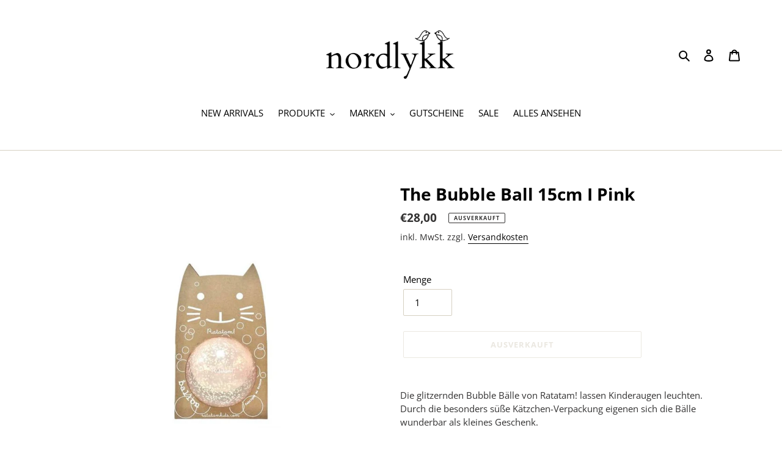

--- FILE ---
content_type: text/html; charset=utf-8
request_url: https://www.nordlykk.de/products/the-bubble-ball-15cm-i-pink
body_size: 68380
content:
<!doctype html>
<html class="no-js" lang="de">
<head>







  <meta charset="utf-8">
  <meta http-equiv="X-UA-Compatible" content="IE=edge,chrome=1">
  <meta name="viewport" content="width=device-width,initial-scale=1">
  <meta name="theme-color" content="#d6d0c2"><link rel="canonical" href="https://www.nordlykk.de/products/the-bubble-ball-15cm-i-pink"><link rel="shortcut icon" href="//www.nordlykk.de/cdn/shop/files/nordlykk2_32x32.jpg?v=1635157415" type="image/png"><title>The Bubble Ball 15cm I Pink
&ndash; nordlykk</title><meta name="description" content="Die glitzernden Bubble Bälle von Ratatam! lassen Kinderaugen leuchten. Durch die besonders süße Kätzchen-Verpackung eigenen sich die Bälle wunderbar als kleines Geschenk. Produktinfos: Material: PVC Maße: ø15cm"><!-- /snippets/social-meta-tags.liquid -->




<meta property="og:site_name" content="nordlykk">
<meta property="og:url" content="https://www.nordlykk.de/products/the-bubble-ball-15cm-i-pink">
<meta property="og:title" content="The Bubble Ball 15cm I Pink">
<meta property="og:type" content="product">
<meta property="og:description" content="Die glitzernden Bubble Bälle von Ratatam! lassen Kinderaugen leuchten. Durch die besonders süße Kätzchen-Verpackung eigenen sich die Bälle wunderbar als kleines Geschenk. Produktinfos: Material: PVC Maße: ø15cm">

  <meta property="og:price:amount" content="28,00">
  <meta property="og:price:currency" content="EUR">

<meta property="og:image" content="http://www.nordlykk.de/cdn/shop/products/nordlykk_kids_spielzeug_the_bubble_ball_blau_ratatam-4_1200x1200.jpg?v=1670414133"><meta property="og:image" content="http://www.nordlykk.de/cdn/shop/products/nordlykk_kids_spielzeug_the_bubble_ball_blau_ratatam-3_1200x1200.jpg?v=1670414133">
<meta property="og:image:secure_url" content="https://www.nordlykk.de/cdn/shop/products/nordlykk_kids_spielzeug_the_bubble_ball_blau_ratatam-4_1200x1200.jpg?v=1670414133"><meta property="og:image:secure_url" content="https://www.nordlykk.de/cdn/shop/products/nordlykk_kids_spielzeug_the_bubble_ball_blau_ratatam-3_1200x1200.jpg?v=1670414133">


<meta name="twitter:card" content="summary_large_image">
<meta name="twitter:title" content="The Bubble Ball 15cm I Pink">
<meta name="twitter:description" content="Die glitzernden Bubble Bälle von Ratatam! lassen Kinderaugen leuchten. Durch die besonders süße Kätzchen-Verpackung eigenen sich die Bälle wunderbar als kleines Geschenk. Produktinfos: Material: PVC Maße: ø15cm">


  <link href="//www.nordlykk.de/cdn/shop/t/1/assets/theme.scss.css?v=129654143412874838271763503482" rel="stylesheet" type="text/css" media="all" />

  <script>
    var theme = {
      breakpoints: {
        medium: 750,
        large: 990,
        widescreen: 1400
      },
      strings: {
        addToCart: "In den Warenkorb legen",
        soldOut: "Ausverkauft",
        unavailable: "Nicht verfügbar",
        regularPrice: "Normaler Preis",
        salePrice: "Sonderpreis",
        sale: "Angebot",
        fromLowestPrice: "von [price]",
        vendor: "Verkäufer",
        showMore: "Mehr anzeigen",
        showLess: "Weniger anzeigen",
        searchFor: "Suchen nach",
        addressError: "Kann die Adresse nicht finden",
        addressNoResults: "Keine Ergebnisse für diese Adresse",
        addressQueryLimit: "Sie haben die Nutzungsgrenze der Google-API überschritten. Sie sollten über ein Upgrade auf einen \u003ca href=\"https:\/\/developers.google.com\/maps\/premium\/usage-limits\"\u003ePremium-Plan\u003c\/a\u003e nachdenken.",
        authError: "Es gab ein Problem bei der Authentifizierung Ihres Google Maps-Kontos.",
        newWindow: "Öffnet ein neues Fenster.",
        external: "Öffnet externe Website.",
        newWindowExternal: "Öffnet externe Website in einem neuen Fenster.",
        removeLabel: "[product] entfernen",
        update: "Warenkorb aktualisieren",
        quantity: "Menge",
        discountedTotal: "Gesamtrabatt",
        regularTotal: "Normaler Gesamtpreis",
        priceColumn: "Rabattdetails findest du in der Preisspalte.",
        quantityMinimumMessage: "Die Menge muss 1 oder mehr sein",
        cartError: "Beim Aktualisieren des Warenkorbs ist ein Fehler aufgetreten. Bitte versuche es erneut.",
        removedItemMessage: "\u003cspan class=\"cart__removed-product-details\"\u003e([quantity]) [link]\u003c\/span\u003e aus Ihrem Warenkorb entfernt.",
        unitPrice: "Einzelpreis",
        unitPriceSeparator: "pro",
        oneCartCount: "1 Artikel",
        otherCartCount: "[count] Produkte",
        quantityLabel: "Menge: [count]",
        products: "Produkte",
        loading: "Wird geladen",
        number_of_results: "[result_number] von [results_count]",
        number_of_results_found: "[results_count] Ergebnisse gefunden",
        one_result_found: "1 Ergebnis gefunden"
      },
      moneyFormat: "€{{amount_with_comma_separator}}",
      moneyFormatWithCurrency: "€{{amount_with_comma_separator}} EUR",
      settings: {
        predictiveSearchEnabled: true,
        predictiveSearchShowPrice: true,
        predictiveSearchShowVendor: false
      }
    }

    document.documentElement.className = document.documentElement.className.replace('no-js', 'js');
  </script><script src="//www.nordlykk.de/cdn/shop/t/1/assets/lazysizes.js?v=94224023136283657951592210872" async="async"></script>
  <script src="//www.nordlykk.de/cdn/shop/t/1/assets/vendor.js?v=85833464202832145531592210874" defer="defer"></script>
  <script src="//www.nordlykk.de/cdn/shop/t/1/assets/theme.js?v=89031576585505892971592210873" defer="defer"></script>

  <script>window.performance && window.performance.mark && window.performance.mark('shopify.content_for_header.start');</script><meta name="google-site-verification" content="QM2VutZuB19dmPUwc87lANjdqt4qHNLOrX301MKCvmA">
<meta name="google-site-verification" content="0JvmjhgyoUMXyY_fRnAo7JmGD7sHdZKlNv8xEm9agKI">
<meta name="facebook-domain-verification" content="23chkirtnmiaklc6kbnj1x9mw6ah7m">
<meta name="facebook-domain-verification" content="dmaan9xtz1spyr8c3l3hy6g7adp6fe">
<meta id="shopify-digital-wallet" name="shopify-digital-wallet" content="/41443000485/digital_wallets/dialog">
<meta name="shopify-checkout-api-token" content="073cbf9cc47622f0a1fb26ebe5c4f5c1">
<meta id="in-context-paypal-metadata" data-shop-id="41443000485" data-venmo-supported="false" data-environment="production" data-locale="de_DE" data-paypal-v4="true" data-currency="EUR">
<link rel="alternate" type="application/json+oembed" href="https://www.nordlykk.de/products/the-bubble-ball-15cm-i-pink.oembed">
<script async="async" src="/checkouts/internal/preloads.js?locale=de-DE"></script>
<script id="apple-pay-shop-capabilities" type="application/json">{"shopId":41443000485,"countryCode":"DE","currencyCode":"EUR","merchantCapabilities":["supports3DS"],"merchantId":"gid:\/\/shopify\/Shop\/41443000485","merchantName":"nordlykk","requiredBillingContactFields":["postalAddress","email"],"requiredShippingContactFields":["postalAddress","email"],"shippingType":"shipping","supportedNetworks":["visa","maestro","masterCard","amex"],"total":{"type":"pending","label":"nordlykk","amount":"1.00"},"shopifyPaymentsEnabled":true,"supportsSubscriptions":true}</script>
<script id="shopify-features" type="application/json">{"accessToken":"073cbf9cc47622f0a1fb26ebe5c4f5c1","betas":["rich-media-storefront-analytics"],"domain":"www.nordlykk.de","predictiveSearch":true,"shopId":41443000485,"locale":"de"}</script>
<script>var Shopify = Shopify || {};
Shopify.shop = "soundso-einfach-anders-schoen.myshopify.com";
Shopify.locale = "de";
Shopify.currency = {"active":"EUR","rate":"1.0"};
Shopify.country = "DE";
Shopify.theme = {"name":"Debut","id":101930762405,"schema_name":"Debut","schema_version":"16.7.0","theme_store_id":796,"role":"main"};
Shopify.theme.handle = "null";
Shopify.theme.style = {"id":null,"handle":null};
Shopify.cdnHost = "www.nordlykk.de/cdn";
Shopify.routes = Shopify.routes || {};
Shopify.routes.root = "/";</script>
<script type="module">!function(o){(o.Shopify=o.Shopify||{}).modules=!0}(window);</script>
<script>!function(o){function n(){var o=[];function n(){o.push(Array.prototype.slice.apply(arguments))}return n.q=o,n}var t=o.Shopify=o.Shopify||{};t.loadFeatures=n(),t.autoloadFeatures=n()}(window);</script>
<script id="shop-js-analytics" type="application/json">{"pageType":"product"}</script>
<script defer="defer" async type="module" src="//www.nordlykk.de/cdn/shopifycloud/shop-js/modules/v2/client.init-shop-cart-sync_BH0MO3MH.de.esm.js"></script>
<script defer="defer" async type="module" src="//www.nordlykk.de/cdn/shopifycloud/shop-js/modules/v2/chunk.common_BErAfWaM.esm.js"></script>
<script defer="defer" async type="module" src="//www.nordlykk.de/cdn/shopifycloud/shop-js/modules/v2/chunk.modal_DqzNaksh.esm.js"></script>
<script type="module">
  await import("//www.nordlykk.de/cdn/shopifycloud/shop-js/modules/v2/client.init-shop-cart-sync_BH0MO3MH.de.esm.js");
await import("//www.nordlykk.de/cdn/shopifycloud/shop-js/modules/v2/chunk.common_BErAfWaM.esm.js");
await import("//www.nordlykk.de/cdn/shopifycloud/shop-js/modules/v2/chunk.modal_DqzNaksh.esm.js");

  window.Shopify.SignInWithShop?.initShopCartSync?.({"fedCMEnabled":true,"windoidEnabled":true});

</script>
<script>(function() {
  var isLoaded = false;
  function asyncLoad() {
    if (isLoaded) return;
    isLoaded = true;
    var urls = ["https:\/\/cdn.shopify.com\/s\/files\/1\/0414\/4300\/0485\/t\/1\/assets\/booster_eu_cookie_41443000485.js?v=1610481964\u0026shop=soundso-einfach-anders-schoen.myshopify.com","https:\/\/d1an1e2qw504lz.cloudfront.net\/shop\/js\/cart-shipping-calculator-pro.min.js?shop=soundso-einfach-anders-schoen.myshopify.com"];
    for (var i = 0; i < urls.length; i++) {
      var s = document.createElement('script');
      s.type = 'text/javascript';
      s.async = true;
      s.src = urls[i];
      var x = document.getElementsByTagName('script')[0];
      x.parentNode.insertBefore(s, x);
    }
  };
  if(window.attachEvent) {
    window.attachEvent('onload', asyncLoad);
  } else {
    window.addEventListener('load', asyncLoad, false);
  }
})();</script>
<script id="__st">var __st={"a":41443000485,"offset":3600,"reqid":"41bc1463-15c7-4b2e-9add-714a8e19cfb0-1769818039","pageurl":"www.nordlykk.de\/products\/the-bubble-ball-15cm-i-pink","u":"c8703ffb32b4","p":"product","rtyp":"product","rid":8043414192394};</script>
<script>window.ShopifyPaypalV4VisibilityTracking = true;</script>
<script id="captcha-bootstrap">!function(){'use strict';const t='contact',e='account',n='new_comment',o=[[t,t],['blogs',n],['comments',n],[t,'customer']],c=[[e,'customer_login'],[e,'guest_login'],[e,'recover_customer_password'],[e,'create_customer']],r=t=>t.map((([t,e])=>`form[action*='/${t}']:not([data-nocaptcha='true']) input[name='form_type'][value='${e}']`)).join(','),a=t=>()=>t?[...document.querySelectorAll(t)].map((t=>t.form)):[];function s(){const t=[...o],e=r(t);return a(e)}const i='password',u='form_key',d=['recaptcha-v3-token','g-recaptcha-response','h-captcha-response',i],f=()=>{try{return window.sessionStorage}catch{return}},m='__shopify_v',_=t=>t.elements[u];function p(t,e,n=!1){try{const o=window.sessionStorage,c=JSON.parse(o.getItem(e)),{data:r}=function(t){const{data:e,action:n}=t;return t[m]||n?{data:e,action:n}:{data:t,action:n}}(c);for(const[e,n]of Object.entries(r))t.elements[e]&&(t.elements[e].value=n);n&&o.removeItem(e)}catch(o){console.error('form repopulation failed',{error:o})}}const l='form_type',E='cptcha';function T(t){t.dataset[E]=!0}const w=window,h=w.document,L='Shopify',v='ce_forms',y='captcha';let A=!1;((t,e)=>{const n=(g='f06e6c50-85a8-45c8-87d0-21a2b65856fe',I='https://cdn.shopify.com/shopifycloud/storefront-forms-hcaptcha/ce_storefront_forms_captcha_hcaptcha.v1.5.2.iife.js',D={infoText:'Durch hCaptcha geschützt',privacyText:'Datenschutz',termsText:'Allgemeine Geschäftsbedingungen'},(t,e,n)=>{const o=w[L][v],c=o.bindForm;if(c)return c(t,g,e,D).then(n);var r;o.q.push([[t,g,e,D],n]),r=I,A||(h.body.append(Object.assign(h.createElement('script'),{id:'captcha-provider',async:!0,src:r})),A=!0)});var g,I,D;w[L]=w[L]||{},w[L][v]=w[L][v]||{},w[L][v].q=[],w[L][y]=w[L][y]||{},w[L][y].protect=function(t,e){n(t,void 0,e),T(t)},Object.freeze(w[L][y]),function(t,e,n,w,h,L){const[v,y,A,g]=function(t,e,n){const i=e?o:[],u=t?c:[],d=[...i,...u],f=r(d),m=r(i),_=r(d.filter((([t,e])=>n.includes(e))));return[a(f),a(m),a(_),s()]}(w,h,L),I=t=>{const e=t.target;return e instanceof HTMLFormElement?e:e&&e.form},D=t=>v().includes(t);t.addEventListener('submit',(t=>{const e=I(t);if(!e)return;const n=D(e)&&!e.dataset.hcaptchaBound&&!e.dataset.recaptchaBound,o=_(e),c=g().includes(e)&&(!o||!o.value);(n||c)&&t.preventDefault(),c&&!n&&(function(t){try{if(!f())return;!function(t){const e=f();if(!e)return;const n=_(t);if(!n)return;const o=n.value;o&&e.removeItem(o)}(t);const e=Array.from(Array(32),(()=>Math.random().toString(36)[2])).join('');!function(t,e){_(t)||t.append(Object.assign(document.createElement('input'),{type:'hidden',name:u})),t.elements[u].value=e}(t,e),function(t,e){const n=f();if(!n)return;const o=[...t.querySelectorAll(`input[type='${i}']`)].map((({name:t})=>t)),c=[...d,...o],r={};for(const[a,s]of new FormData(t).entries())c.includes(a)||(r[a]=s);n.setItem(e,JSON.stringify({[m]:1,action:t.action,data:r}))}(t,e)}catch(e){console.error('failed to persist form',e)}}(e),e.submit())}));const S=(t,e)=>{t&&!t.dataset[E]&&(n(t,e.some((e=>e===t))),T(t))};for(const o of['focusin','change'])t.addEventListener(o,(t=>{const e=I(t);D(e)&&S(e,y())}));const B=e.get('form_key'),M=e.get(l),P=B&&M;t.addEventListener('DOMContentLoaded',(()=>{const t=y();if(P)for(const e of t)e.elements[l].value===M&&p(e,B);[...new Set([...A(),...v().filter((t=>'true'===t.dataset.shopifyCaptcha))])].forEach((e=>S(e,t)))}))}(h,new URLSearchParams(w.location.search),n,t,e,['guest_login'])})(!0,!0)}();</script>
<script integrity="sha256-4kQ18oKyAcykRKYeNunJcIwy7WH5gtpwJnB7kiuLZ1E=" data-source-attribution="shopify.loadfeatures" defer="defer" src="//www.nordlykk.de/cdn/shopifycloud/storefront/assets/storefront/load_feature-a0a9edcb.js" crossorigin="anonymous"></script>
<script data-source-attribution="shopify.dynamic_checkout.dynamic.init">var Shopify=Shopify||{};Shopify.PaymentButton=Shopify.PaymentButton||{isStorefrontPortableWallets:!0,init:function(){window.Shopify.PaymentButton.init=function(){};var t=document.createElement("script");t.src="https://www.nordlykk.de/cdn/shopifycloud/portable-wallets/latest/portable-wallets.de.js",t.type="module",document.head.appendChild(t)}};
</script>
<script data-source-attribution="shopify.dynamic_checkout.buyer_consent">
  function portableWalletsHideBuyerConsent(e){var t=document.getElementById("shopify-buyer-consent"),n=document.getElementById("shopify-subscription-policy-button");t&&n&&(t.classList.add("hidden"),t.setAttribute("aria-hidden","true"),n.removeEventListener("click",e))}function portableWalletsShowBuyerConsent(e){var t=document.getElementById("shopify-buyer-consent"),n=document.getElementById("shopify-subscription-policy-button");t&&n&&(t.classList.remove("hidden"),t.removeAttribute("aria-hidden"),n.addEventListener("click",e))}window.Shopify?.PaymentButton&&(window.Shopify.PaymentButton.hideBuyerConsent=portableWalletsHideBuyerConsent,window.Shopify.PaymentButton.showBuyerConsent=portableWalletsShowBuyerConsent);
</script>
<script>
  function portableWalletsCleanup(e){e&&e.src&&console.error("Failed to load portable wallets script "+e.src);var t=document.querySelectorAll("shopify-accelerated-checkout .shopify-payment-button__skeleton, shopify-accelerated-checkout-cart .wallet-cart-button__skeleton"),e=document.getElementById("shopify-buyer-consent");for(let e=0;e<t.length;e++)t[e].remove();e&&e.remove()}function portableWalletsNotLoadedAsModule(e){e instanceof ErrorEvent&&"string"==typeof e.message&&e.message.includes("import.meta")&&"string"==typeof e.filename&&e.filename.includes("portable-wallets")&&(window.removeEventListener("error",portableWalletsNotLoadedAsModule),window.Shopify.PaymentButton.failedToLoad=e,"loading"===document.readyState?document.addEventListener("DOMContentLoaded",window.Shopify.PaymentButton.init):window.Shopify.PaymentButton.init())}window.addEventListener("error",portableWalletsNotLoadedAsModule);
</script>

<script type="module" src="https://www.nordlykk.de/cdn/shopifycloud/portable-wallets/latest/portable-wallets.de.js" onError="portableWalletsCleanup(this)" crossorigin="anonymous"></script>
<script nomodule>
  document.addEventListener("DOMContentLoaded", portableWalletsCleanup);
</script>

<link id="shopify-accelerated-checkout-styles" rel="stylesheet" media="screen" href="https://www.nordlykk.de/cdn/shopifycloud/portable-wallets/latest/accelerated-checkout-backwards-compat.css" crossorigin="anonymous">
<style id="shopify-accelerated-checkout-cart">
        #shopify-buyer-consent {
  margin-top: 1em;
  display: inline-block;
  width: 100%;
}

#shopify-buyer-consent.hidden {
  display: none;
}

#shopify-subscription-policy-button {
  background: none;
  border: none;
  padding: 0;
  text-decoration: underline;
  font-size: inherit;
  cursor: pointer;
}

#shopify-subscription-policy-button::before {
  box-shadow: none;
}

      </style>

<script>window.performance && window.performance.mark && window.performance.mark('shopify.content_for_header.end');</script>
 

<script>window.__pagefly_analytics_settings__ = {"acceptTracking":false};</script>
 <!-- "snippets/booster-common.liquid" was not rendered, the associated app was uninstalled -->
<!-- BEGIN app block: shopify://apps/rimix-product-badges/blocks/rimix-helper/46f9dcab-fec8-4959-8563-b2334479cd94 -->
    <script id="rm-product-badges-scripts">
        window.RMPB_PLAN ={"name":"Starter","status":"ACTIVE"};
        window.RMPB_PRODUCTBADGES =[{"id":"683592c690ac8a38991a72fa","status":"active","title":"Product badge 12:23:19 05\/27\/2025","editorData":{"badgeType":"text_badge","badgePosition":"inside_image","badgeMargin":{"desktop":{"top":0,"bottom":0,"left":0,"right":0},"mobile":{"top":0,"bottom":0,"left":0,"right":0}},"badgeAlignment":{"desktop":"top_left","mobile":"top_left"},"badgePAlignment":{"desktop":"left","mobile":"left"},"badgeAlignmentCustom":{"desktop":{"bottom":"","horizontal":false,"left":0,"right":"","top":0,"vertical":false},"mobile":{"bottom":"","horizontal":false,"left":0,"right":"","top":0,"vertical":false}},"badgeShowOn":["desktop","mobile"],"badgeShowOnPage":["cart","collection","index","list-collections","page","product","search"],"animation":{"badgeAnimation":"none","badgeAnimationRepeat":"infinity","badgeAnimationTimes":5},"url":{"badgeUrl":"","badgeUrlTarget":"_blank"},"badgeTooltipText":{"default":""},"schedule":{"badgeScheduleStart":false,"badgeScheduleEnd":false,"badgeScheduleStartDate":"2025-05-27T10:23:16.413Z","badgeScheduleEndDate":"2025-05-27T10:23:16.413Z","badgeScheduleStartTime":"00:00","badgeScheduleEndTime":"00:00","startDateTime":"2025-05-26T22:00:00.000Z","endDateTime":"2025-05-26T22:00:00.000Z"},"condition":{"badgeApplyTo":["manual"],"badgeProductsManual":[{"id":"gid:\/\/shopify\/Product\/10063565848842","handle":"socken-mom-i-college-blau-kopie","title":"Socken Dad I College Blau","imageUrl":"https:\/\/cdn.shopify.com\/s\/files\/1\/0414\/4300\/0485\/files\/nordlykk_fashion_socken_dad_college_blue_weiss_famvibes-1.jpg?v=1748355503","totalVariants":2,"variants":["gid:\/\/shopify\/ProductVariant\/51162670268682"]},{"id":"gid:\/\/shopify\/Product\/8624662380810","handle":"kopie-socken-striped-i-mini","title":"Socken Hey Baby I Milk\/Green","imageUrl":"https:\/\/cdn.shopify.com\/s\/files\/1\/0414\/4300\/0485\/files\/nordlykk_kids_fashion_socken_hey_baby_famvibes-1.jpg?v=1718991266","totalVariants":2,"variants":["gid:\/\/shopify\/ProductVariant\/45759415550218","gid:\/\/shopify\/ProductVariant\/45759415582986"]},{"id":"gid:\/\/shopify\/Product\/8624685383946","handle":"kopie-socken-hey-baby-i-milk-green","title":"Socken Hey Baby I Purple\/Orange","imageUrl":"https:\/\/cdn.shopify.com\/s\/files\/1\/0414\/4300\/0485\/files\/nordlykk_kids_fashion_socken_hey_baby_famvibes-5.jpg?v=1718991311","totalVariants":2,"variants":["gid:\/\/shopify\/ProductVariant\/45759446417674","gid:\/\/shopify\/ProductVariant\/45759446450442"]},{"id":"gid:\/\/shopify\/Product\/10063571255562","handle":"socken-i-mommy-kopie-1","title":"Socken I Auntie","imageUrl":"https:\/\/cdn.shopify.com\/s\/files\/1\/0414\/4300\/0485\/files\/nordlykk_fashion_socken_auntie_weiss_famvibes-1.jpg?v=1748353023","totalVariants":2,"variants":["gid:\/\/shopify\/ProductVariant\/51162709328138","gid:\/\/shopify\/ProductVariant\/51162709360906"]},{"id":"gid:\/\/shopify\/Product\/8053267628298","handle":"socken-i-daddy","title":"Socken I Daddy","imageUrl":"https:\/\/cdn.shopify.com\/s\/files\/1\/0414\/4300\/0485\/products\/nordlykk_fashion_socken_daddy_famvibes-3-2.jpg?v=1671188235","totalVariants":2,"variants":["gid:\/\/shopify\/ProductVariant\/43963981562122"]},{"id":"gid:\/\/shopify\/Product\/8053269201162","handle":"socken-i-mini","title":"Socken I Mini","imageUrl":"https:\/\/cdn.shopify.com\/s\/files\/1\/0414\/4300\/0485\/products\/nordlykk_kids_fashion_socken_mini_famvibes-1.jpg?v=1671188123","totalVariants":4,"variants":["gid:\/\/shopify\/ProductVariant\/43963982938378","gid:\/\/shopify\/ProductVariant\/43963982971146"]},{"id":"gid:\/\/shopify\/Product\/10063570108682","handle":"socken-dad-i-college-blau-kopie","title":"Socken I Uncle","imageUrl":"https:\/\/cdn.shopify.com\/s\/files\/1\/0414\/4300\/0485\/files\/nordlykk_fashion_socken_uncle_weiss_famvibes-1.jpg?v=1748353241","totalVariants":2,"variants":["gid:\/\/shopify\/ProductVariant\/51162701955338"]},{"id":"gid:\/\/shopify\/Product\/10063573090570","handle":"socken-i-mini-kopie","title":"Socken Mini I College Blau","imageUrl":"https:\/\/cdn.shopify.com\/s\/files\/1\/0414\/4300\/0485\/files\/nordlykk_fashion_socken_mini_college_blue_weiss_famvibes-1.jpg?v=1748354614","totalVariants":4,"variants":["gid:\/\/shopify\/ProductVariant\/51162727579914","gid:\/\/shopify\/ProductVariant\/51162727612682"]},{"id":"gid:\/\/shopify\/Product\/8225820803338","handle":"socken-i-daddy-striped","title":"Socken Striped I Daddy","imageUrl":"https:\/\/cdn.shopify.com\/s\/files\/1\/0414\/4300\/0485\/products\/nordlykk_fashion-socken_striped_daddy_famvibes-1.jpg?v=1681935926","totalVariants":2,"variants":["gid:\/\/shopify\/ProductVariant\/44511531925770","gid:\/\/shopify\/ProductVariant\/44511531958538"]},{"id":"gid:\/\/shopify\/Product\/8225821131018","handle":"socken-i-mini-striped","title":"Socken Striped I Mini","imageUrl":"https:\/\/cdn.shopify.com\/s\/files\/1\/0414\/4300\/0485\/products\/nordlykk_kids-socken_striped_mini_famvibes-1.jpg?v=1681935575","totalVariants":4,"variants":["gid:\/\/shopify\/ProductVariant\/44511532515594","gid:\/\/shopify\/ProductVariant\/44511532548362"]},{"id":"gid:\/\/shopify\/Product\/9604966613258","handle":"socken-i-mommy-kopie","title":"Socken Striped I Mommy","imageUrl":"https:\/\/cdn.shopify.com\/s\/files\/1\/0414\/4300\/0485\/files\/nordlykk_fashion_socken_striped_green_mommy_famvibes-1.jpg?v=1741207341","totalVariants":2,"variants":["gid:\/\/shopify\/ProductVariant\/49698930655498"]},{"id":"gid:\/\/shopify\/Product\/7995251360010","handle":"kinderbecher-personalisiert-ecozen®","title":"Kinderbecher Personalisiert ECOZEN®","imageUrl":"https:\/\/cdn.shopify.com\/s\/files\/1\/0414\/4300\/0485\/products\/nordlykk_kids_geschirr_Ecozen_becher_design_letters-1.jpg?v=1661516303","totalVariants":26,"variants":["gid:\/\/shopify\/ProductVariant\/43696932126986","gid:\/\/shopify\/ProductVariant\/43696932192522","gid:\/\/shopify\/ProductVariant\/43696932323594","gid:\/\/shopify\/ProductVariant\/43696932421898","gid:\/\/shopify\/ProductVariant\/43696932520202"]},{"id":"gid:\/\/shopify\/Product\/10259739345162","handle":"tablett-acacia","title":"Tablett Acacia","imageUrl":"https:\/\/cdn.shopify.com\/s\/files\/1\/0414\/4300\/0485\/files\/nordlykk-deko-tablett-holz-acazie-house-nordic-1.jpg?v=1763929962","totalVariants":1,"variants":["gid:\/\/shopify\/ProductVariant\/51899604959498"]},{"id":"gid:\/\/shopify\/Product\/10259737739530","handle":"tablett-cement-i-beige","title":"Tablett Cement I Beige","imageUrl":"https:\/\/cdn.shopify.com\/s\/files\/1\/0414\/4300\/0485\/files\/nordlykk-deko-tablette-cement-beige-house-nordic-1.jpg?v=1763929653","totalVariants":1,"variants":["gid:\/\/shopify\/ProductVariant\/51899603026186"]},{"id":"gid:\/\/shopify\/Product\/9773790363914","handle":"tischspiegel-travertine-i-natural","title":"Tischspiegel Travertin I Natural","imageUrl":"https:\/\/cdn.shopify.com\/s\/files\/1\/0414\/4300\/0485\/files\/nordlykk_deko_tischspiegel_travertine_nature_house_nordic-1.jpg?v=1730196724","totalVariants":1,"variants":["gid:\/\/shopify\/ProductVariant\/50194405490954"]},{"id":"gid:\/\/shopify\/Product\/10259715653898","handle":"vase-beige-o-10-5cm","title":"Vase Beige ø 10,5cm","imageUrl":"https:\/\/cdn.shopify.com\/s\/files\/1\/0414\/4300\/0485\/files\/nordlykk-vase-beige-organic-house-nordic-1.jpg?v=1763928272","totalVariants":1,"variants":["gid:\/\/shopify\/ProductVariant\/51899557970186"]},{"id":"gid:\/\/shopify\/Product\/9773732987146","handle":"wandregal-moss-i-pinie-natur","title":"❣️VORORDER❣️ Tassenregal Moss I Pinie Natur","imageUrl":"https:\/\/cdn.shopify.com\/s\/files\/1\/0414\/4300\/0485\/files\/nordlykk_moebel_wandregal_tassenregal_moss_pinie_house_nordic-1.jpg?v=1730193898","totalVariants":1,"variants":["gid:\/\/shopify\/ProductVariant\/50194274287882"]},{"id":"gid:\/\/shopify\/Product\/8262835208458","handle":"helm-graphics-i-leopard","title":"Helm Graphics XXS-S I Leopard","imageUrl":"https:\/\/cdn.shopify.com\/s\/files\/1\/0414\/4300\/0485\/files\/nordlykk_kids_helm_graphics_xxs_leo_scootandride-1.jpg?v=1688584327","totalVariants":1,"variants":["gid:\/\/shopify\/ProductVariant\/44625120887050"]},{"id":"gid:\/\/shopify\/Product\/10357740208394","handle":"topflappen-gestrickt-mynte-i-latte","title":"Topflappen Gestrickt Mynte I Latte","imageUrl":"https:\/\/cdn.shopify.com\/s\/files\/1\/0414\/4300\/0485\/files\/nordlykk-kueche-topflappen-gestrickt-mynte-latte-ib-laursen-1.jpg?v=1768317377","totalVariants":1,"variants":["gid:\/\/shopify\/ProductVariant\/52373445345546"]},{"id":"gid:\/\/shopify\/Product\/10098338693386","handle":"ring-ballerina-i-gold","title":"Ring Ballerina I Gold","imageUrl":"https:\/\/cdn.shopify.com\/s\/files\/1\/0414\/4300\/0485\/files\/nordlykk_schmuck_ring_ballerina_gold_pernille_corydon-1.jpg?v=1748946885","totalVariants":5,"variants":["gid:\/\/shopify\/ProductVariant\/51292929229066","gid:\/\/shopify\/ProductVariant\/51292929360138"]},{"id":"gid:\/\/shopify\/Product\/10098339676426","handle":"ring-ballerina-i-silber","title":"Ring Ballerina I Silber","imageUrl":"https:\/\/cdn.shopify.com\/s\/files\/1\/0414\/4300\/0485\/files\/nordlykk_schmuck_ring_ballerina_silber_pernille_corydon-1.jpg?v=1748947133","totalVariants":5,"variants":["gid:\/\/shopify\/ProductVariant\/51292932833546"]},{"id":"gid:\/\/shopify\/Product\/10323769721098","handle":"servierloffel-set-i-sprinkle","title":"Servierlöffel Set I Sprinkle","imageUrl":"https:\/\/cdn.shopify.com\/s\/files\/1\/0414\/4300\/0485\/files\/nordlykk-kueche-geschirr-70s-keramik-servierloeffel-set-sprinkle-hkliving-1.jpg?v=1764534212","totalVariants":1,"variants":["gid:\/\/shopify\/ProductVariant\/52193435681034"]},{"id":"gid:\/\/shopify\/Product\/6083068788901","handle":"kette-coin-drop-i-gold","title":"Kette Coin \u0026 Drop I Gold","imageUrl":"https:\/\/cdn.shopify.com\/s\/files\/1\/0414\/4300\/0485\/products\/so-und-so-einfach-anders-schoen_schmuck_kette_coin_drop_gold_pernille_corydon.1.jpg?v=1610447641","totalVariants":1,"variants":["gid:\/\/shopify\/ProductVariant\/37664308560037"]},{"id":"gid:\/\/shopify\/Product\/6118455378085","handle":"kette-sheen-i-gold","title":"Kette Sheen I Gold","imageUrl":"https:\/\/cdn.shopify.com\/s\/files\/1\/0414\/4300\/0485\/products\/so-und-so-einfach-anders-schoen_schmuck_kette_sheen_gold_pernille_corydon-1.jpg?v=1611330070","totalVariants":1,"variants":["gid:\/\/shopify\/ProductVariant\/37755623735461"]},{"id":"gid:\/\/shopify\/Product\/6577539743909","handle":"kette-sheen-i-silber","title":"Kette Sheen I Silber","imageUrl":"https:\/\/cdn.shopify.com\/s\/files\/1\/0414\/4300\/0485\/products\/so-und-so-einfach-anders-schoen_schmuck_kette_sheen_silber-1.jpg?v=1615812477","totalVariants":1,"variants":["gid:\/\/shopify\/ProductVariant\/39386222264485"]},{"id":"gid:\/\/shopify\/Product\/6596914282661","handle":"ring-bay-perle-i-gold","title":"Ring Bay Pearl I Gold","imageUrl":"https:\/\/cdn.shopify.com\/s\/files\/1\/0414\/4300\/0485\/products\/so-und-so-einfach-anders-schoen_schmuck_bay_perle_ring_pernille_corydon_gold-1.jpg?v=1616515946","totalVariants":5,"variants":["gid:\/\/shopify\/ProductVariant\/39466186539173","gid:\/\/shopify\/ProductVariant\/51044769399050"]},{"id":"gid:\/\/shopify\/Product\/6596917788837","handle":"ring-bay-pearl-i-silber","title":"Ring Bay Pearl I Silber","imageUrl":"https:\/\/cdn.shopify.com\/s\/files\/1\/0414\/4300\/0485\/products\/so-und-so-einfach-anders-schoen_schmuck_ring_bay_perle_pernille_corydon_silber-1.jpg?v=1616516056","totalVariants":4,"variants":["gid:\/\/shopify\/ProductVariant\/39466172612773"]},{"id":"gid:\/\/shopify\/Product\/10323773817098","handle":"kaseschneider-i-lemon","title":"Käseschneider I Lemon","imageUrl":"https:\/\/cdn.shopify.com\/s\/files\/1\/0414\/4300\/0485\/files\/nordlykk-kueche-geschirr-kaeseschneider-lemon-hkliving-1.jpg?v=1764533247","totalVariants":1,"variants":["gid:\/\/shopify\/ProductVariant\/52193467793674"]},{"id":"gid:\/\/shopify\/Product\/10323774865674","handle":"kaseschneider-i-raspberry","title":"Käseschneider I Raspberry","imageUrl":"https:\/\/cdn.shopify.com\/s\/files\/1\/0414\/4300\/0485\/files\/nordlykk-kueche-geschirr-kaeseschneider-raspberry-hkliving-1.jpg?v=1764533752","totalVariants":1,"variants":["gid:\/\/shopify\/ProductVariant\/52193478017290"]},{"id":"gid:\/\/shopify\/Product\/9940892418314","handle":"umhangetasche-puffy-i-holy-low","title":"Cross Body Umhängetasche Puffy I Holy Cow","imageUrl":"https:\/\/cdn.shopify.com\/s\/files\/1\/0414\/4300\/0485\/files\/nordlykk_accessoires_umhaengetasche_puffy_holy_cow_studio_noos-1.jpg?v=1739357732","totalVariants":1,"variants":["gid:\/\/shopify\/ProductVariant\/50749447405834"]},{"id":"gid:\/\/shopify\/Product\/10212763926794","handle":"kopie-cross-body-umhangetasche-puffy-i-holy-cow","title":"Crossbody Umhängetasche Puffy I Brown","imageUrl":"https:\/\/cdn.shopify.com\/s\/files\/1\/0414\/4300\/0485\/files\/nordlykk-accessoires-tasche-crossbody-brown-puffy-studio-noos-1.jpg?v=1760171408","totalVariants":1,"variants":["gid:\/\/shopify\/ProductVariant\/51759084863754"]},{"id":"gid:\/\/shopify\/Product\/10212765008138","handle":"kopie-cross-body-umhangetasche-puffy-i-brown","title":"Crossbody Umhängetasche Puffy I Brown Hearts","imageUrl":"https:\/\/cdn.shopify.com\/s\/files\/1\/0414\/4300\/0485\/files\/nordlykk-accessoires-tasche-crossbody-brown-hearts-studio-noos-1.jpg?v=1760171105","totalVariants":1,"variants":["gid:\/\/shopify\/ProductVariant\/51759092859146"]},{"id":"gid:\/\/shopify\/Product\/8268996182282","handle":"laptoptasche-teddy-i-ecru","title":"Laptoptasche 13‘‘ Teddy I Ecru","imageUrl":"https:\/\/cdn.shopify.com\/s\/files\/1\/0414\/4300\/0485\/files\/nordlykk_accessoires_laptoptasche_teddy_ecru_studio_noos-1.jpg?v=1690397614","totalVariants":1,"variants":["gid:\/\/shopify\/ProductVariant\/44645537415434"]},{"id":"gid:\/\/shopify\/Product\/9728560693514","handle":"laptoptasche-teddy-i-ecru-hearts","title":"Laptoptasche 13‘‘ Teddy I Ecru Hearts","imageUrl":"https:\/\/cdn.shopify.com\/s\/files\/1\/0414\/4300\/0485\/files\/nordlykk_accessoires_laptop_tasche_13_teddy_ecru_hearts_studio_noos-1.jpg?v=1727781721","totalVariants":1,"variants":["gid:\/\/shopify\/ProductVariant\/50033023254794"]},{"id":"gid:\/\/shopify\/Product\/8268996116746","handle":"laptoptasche-i-holy-cow","title":"Laptoptasche 13’‘ Puffy I Holy Cow","imageUrl":"https:\/\/cdn.shopify.com\/s\/files\/1\/0414\/4300\/0485\/files\/nordlykk_accessoires_laptoptasche_holy_cow_studio_noos-1.jpg?v=1690397319","totalVariants":1,"variants":["gid:\/\/shopify\/ProductVariant\/44645535187210"]},{"id":"gid:\/\/shopify\/Product\/10047814467850","handle":"musselin-swaddle-120-x-120cm-i-light-blue-hearts-kopie","title":"Musselin Swaddle 120 x 120cm I Light Blue Hearts","imageUrl":"https:\/\/cdn.shopify.com\/s\/files\/1\/0414\/4300\/0485\/files\/nordlykk_baby_musselin_tuch_hearts_studio_noos-1-10.jpg?v=1746041465","totalVariants":1,"variants":["gid:\/\/shopify\/ProductVariant\/51115660935434"]},{"id":"gid:\/\/shopify\/Product\/10047815581962","handle":"musselin-swaddle-120-x-120cm-i-lilac-hearts","title":"Musselin Swaddle 120 x 120cm I Lilac Hearts","imageUrl":"https:\/\/cdn.shopify.com\/s\/files\/1\/0414\/4300\/0485\/files\/nordlykk_baby_musselin_tuch_hearts_studio_noos-1-15.jpg?v=1746041509","totalVariants":1,"variants":["gid:\/\/shopify\/ProductVariant\/51115662737674"]},{"id":"gid:\/\/shopify\/Product\/10047816990986","handle":"musselin-swaddle-120-x-120cm-i-natural-hearts","title":"Musselin Swaddle 120 x 120cm I Natural Hearts","imageUrl":"https:\/\/cdn.shopify.com\/s\/files\/1\/0414\/4300\/0485\/files\/nordlykk_baby_musselin_tuch_hearts_studio_noos-1-13.jpg?v=1746041589","totalVariants":1,"variants":["gid:\/\/shopify\/ProductVariant\/51115665588490"]},{"id":"gid:\/\/shopify\/Product\/10047816433930","handle":"musselin-swaddle-120-x-120cm-i-sage-green-hearts","title":"Musselin Swaddle 120 x 120cm I Sage Green Hearts","imageUrl":"https:\/\/cdn.shopify.com\/s\/files\/1\/0414\/4300\/0485\/files\/nordlykk_baby_musselin_tuch_hearts_studio_noos-1-17.jpg?v=1746041547","totalVariants":1,"variants":["gid:\/\/shopify\/ProductVariant\/51115664965898"]},{"id":"gid:\/\/shopify\/Product\/10047812174090","handle":"musselin-swaddle-70x70cm-i-light-blue-hearts","title":"Musselin Swaddle 70x70cm I Light Blue Hearts","imageUrl":"https:\/\/cdn.shopify.com\/s\/files\/1\/0414\/4300\/0485\/files\/nordlykk_baby_musselin_tuch_hearts_studio_noos-1.jpg?v=1746041284","totalVariants":1,"variants":["gid:\/\/shopify\/ProductVariant\/51115656380682"]},{"id":"gid:\/\/shopify\/Product\/10047811453194","handle":"musselin-swaddle-70x70cm-i-lilac-hearts","title":"Musselin Swaddle 70x70cm I Lilac Hearts","imageUrl":"https:\/\/cdn.shopify.com\/s\/files\/1\/0414\/4300\/0485\/files\/nordlykk_baby_musselin_tuch_hearts_studio_noos-1-6.jpg?v=1746041235","totalVariants":1,"variants":["gid:\/\/shopify\/ProductVariant\/51115655528714"]},{"id":"gid:\/\/shopify\/Product\/10047810011402","handle":"musselin-swaddle-70x70cm-i-sage-green-hearts","title":"Musselin Swaddle 70x70cm I Sage Green Hearts","imageUrl":"https:\/\/cdn.shopify.com\/s\/files\/1\/0414\/4300\/0485\/files\/nordlykk_baby_musselin_tuch_hearts_studio_noos-1-8.jpg?v=1746041154","totalVariants":1,"variants":["gid:\/\/shopify\/ProductVariant\/51115653234954"]},{"id":"gid:\/\/shopify\/Product\/8268996837642","handle":"rucksack-adult-teddy-i-ecru","title":"Rucksack Adult Teddy I Ecru","imageUrl":"https:\/\/cdn.shopify.com\/s\/files\/1\/0414\/4300\/0485\/files\/nordlykk_accessoires_rucksack_teddy_ecru_studio_noos-1.jpg?v=1690398721","totalVariants":1,"variants":["gid:\/\/shopify\/ProductVariant\/44645551046922"]},{"id":"gid:\/\/shopify\/Product\/10221854982410","handle":"kopie-rucksack-mini-i-brown-hearts","title":"Rucksack Mini I Ecru Hearts","imageUrl":"https:\/\/cdn.shopify.com\/s\/files\/1\/0414\/4300\/0485\/files\/nordlykk-kids-accessoires-rucksack-mini-teddy-ecru-hearts-studio-noos-1.jpg?v=1758034947","totalVariants":1,"variants":["gid:\/\/shopify\/ProductVariant\/51788854264074"]},{"id":"gid:\/\/shopify\/Product\/10194024595722","handle":"kopie-tasche-denim-i-grey","title":"Tasche Denim I Grey Hearts","imageUrl":"https:\/\/cdn.shopify.com\/s\/files\/1\/0414\/4300\/0485\/files\/nordlykk-accessoires-mombag-denim-grey-hearts-studio-noos-1.jpg?v=1756196795","totalVariants":1,"variants":["gid:\/\/shopify\/ProductVariant\/51655032865034"]},{"id":"gid:\/\/shopify\/Product\/10047503139082","handle":"tasche-fanny-pack-denim-i-hearts","title":"Tasche Fanny Pack Denim I Blue Hearts","imageUrl":"https:\/\/cdn.shopify.com\/s\/files\/1\/0414\/4300\/0485\/files\/nordlykk_accessoires_tasche_fanny_pack_denim_hearts_studio_noos-1.jpg?v=1746041846","totalVariants":1,"variants":["gid:\/\/shopify\/ProductVariant\/51115084873994"]},{"id":"gid:\/\/shopify\/Product\/10194015846666","handle":"kopie-tasche-fanny-pack-denim-i-solid-blue","title":"Tasche Fanny Pack Denim I Grey","imageUrl":"https:\/\/cdn.shopify.com\/s\/files\/1\/0414\/4300\/0485\/files\/nordlykk-accessoires-fanny-pack-denim-grey-studio-noos-1-3.jpg?v=1756198909","totalVariants":1,"variants":["gid:\/\/shopify\/ProductVariant\/51654949634314"]},{"id":"gid:\/\/shopify\/Product\/10194017288458","handle":"kopie-tasche-fanny-pack-denim-i-grey","title":"Tasche Fanny Pack Denim I Grey Hearts","imageUrl":"https:\/\/cdn.shopify.com\/s\/files\/1\/0414\/4300\/0485\/files\/nordlykk-accessoires-fanny-pack-denim-grey-hearts-studio-noos-1.jpg?v=1756198338","totalVariants":1,"variants":["gid:\/\/shopify\/ProductVariant\/51654957400330"]},{"id":"gid:\/\/shopify\/Product\/10314983670026","handle":"tasche-fanny-pack-puffy-i-holy-cow-brown-kopie","title":"Tasche Fanny Pack Puffy I Brown","imageUrl":"https:\/\/cdn.shopify.com\/s\/files\/1\/0414\/4300\/0485\/files\/nordlykk-accessoires-fanny-pack-puffy-brown-studio-noos-1-2.jpg?v=1763734763","totalVariants":1,"variants":["gid:\/\/shopify\/ProductVariant\/52155217871114"]},{"id":"gid:\/\/shopify\/Product\/10314984227082","handle":"tasche-fanny-pack-puffy-i-brown-kopie","title":"Tasche Fanny Pack Puffy I Brown Hearts","imageUrl":"https:\/\/cdn.shopify.com\/s\/files\/1\/0414\/4300\/0485\/files\/nordlykk-accessoires-fanny-pack-puffy-hearts-brown-studio-noos-1.jpg?v=1763734961","totalVariants":1,"variants":["gid:\/\/shopify\/ProductVariant\/52155220066570"]},{"id":"gid:\/\/shopify\/Product\/8477180494090","handle":"tasche-fanny-pack-teddy-i-black","title":"Tasche Fanny Pack Teddy I Black","imageUrl":"https:\/\/cdn.shopify.com\/s\/files\/1\/0414\/4300\/0485\/files\/nordlykk_accessoires_tasche_fanny_pack_teddy_black_studio_noos-1.jpg?v=1710496783","totalVariants":1,"variants":["gid:\/\/shopify\/ProductVariant\/45323432853770"]},{"id":"gid:\/\/shopify\/Product\/8477174399242","handle":"tasche-fanny-pack-teddy-i-brown","title":"Tasche Fanny Pack Teddy I Brown","imageUrl":"https:\/\/cdn.shopify.com\/s\/files\/1\/0414\/4300\/0485\/files\/nordlykk_accessoires_tasche_fanny_pack_teddy_brown_studio_noos-1.jpg?v=1710496492","totalVariants":1,"variants":["gid:\/\/shopify\/ProductVariant\/45323419713802"]},{"id":"gid:\/\/shopify\/Product\/8477148643594","handle":"tasche-fanny-pack-teddy-i-ecru","title":"Tasche Fanny Pack Teddy I Ecru","imageUrl":"https:\/\/cdn.shopify.com\/s\/files\/1\/0414\/4300\/0485\/files\/nordlykk_accessoires_tasche_fanny_pack_teddy_ecru_studio_noos-1.jpg?v=1710495084","totalVariants":1,"variants":["gid:\/\/shopify\/ProductVariant\/45323370070282"]},{"id":"gid:\/\/shopify\/Product\/9728564789514","handle":"tasche-fanny-pack-teddy-i-ecru-hearts","title":"Tasche Fanny Pack Teddy I Ecru Hearts","imageUrl":"https:\/\/cdn.shopify.com\/s\/files\/1\/0414\/4300\/0485\/files\/nordlykk_accessoires_tasche_fanny_pack_teddy_ecru_hearts_studio_noos-1.jpg?v=1727781869","totalVariants":1,"variants":["gid:\/\/shopify\/ProductVariant\/50033037639946"]},{"id":"gid:\/\/shopify\/Product\/9995609145610","handle":"tasche-fanny-pack-teddy-i-holy-cow","title":"Tasche Fanny Pack Teddy I Holy Cow","imageUrl":"https:\/\/cdn.shopify.com\/s\/files\/1\/0414\/4300\/0485\/files\/nordlykk_accessoires_tasche_fanny_pack_teddy_holy_cow_studio_noos-1.jpg?v=1743068533","totalVariants":1,"variants":["gid:\/\/shopify\/ProductVariant\/50925521502474"]},{"id":"gid:\/\/shopify\/Product\/10194028069130","handle":"kopie-tasche-kosmetik-denim-i-grey","title":"Tasche Kosmetik Denim I Grey Hearts","imageUrl":"https:\/\/cdn.shopify.com\/s\/files\/1\/0414\/4300\/0485\/files\/nordlykk-accessoires-kosmetiktasche-denim-grey-hearts-studio-noos-1.jpg?v=1756196250","totalVariants":1,"variants":["gid:\/\/shopify\/ProductVariant\/51655079919882"]},{"id":"gid:\/\/shopify\/Product\/9728567640330","handle":"tasche-kosmetik-teddy-i-brown-hearts","title":"Tasche Kosmetik Teddy I Brown Hearts","imageUrl":"https:\/\/cdn.shopify.com\/s\/files\/1\/0414\/4300\/0485\/files\/nordlykk_accessoires_pouch_teddy_brown_hearts_studio_noos-1.jpg?v=1727781957","totalVariants":1,"variants":["gid:\/\/shopify\/ProductVariant\/50033045864714"]},{"id":"gid:\/\/shopify\/Product\/9728556925194","handle":"tasche-kosmetik-teddy-i-ecru-hearts","title":"Tasche Kosmetik Teddy I Ecru Hearts","imageUrl":"https:\/\/cdn.shopify.com\/s\/files\/1\/0414\/4300\/0485\/files\/nordlykk_accessoires_pouch_teddy_ecru_hearts_studio_noos-1.jpg?v=1727781579","totalVariants":1,"variants":["gid:\/\/shopify\/ProductVariant\/50033010671882"]},{"id":"gid:\/\/shopify\/Product\/9728542179594","handle":"tasche-mini-fanny-pack-i-ecru-teddy-hearts","title":"Tasche Mini Fanny Pack Teddy I Ecru Hearts","imageUrl":"https:\/\/cdn.shopify.com\/s\/files\/1\/0414\/4300\/0485\/files\/nordlykk_kids_accessoires_ecru_teddy_hearts_mini_fanny_pack_studio_noos-1.jpg?v=1727781037","totalVariants":1,"variants":["gid:\/\/shopify\/ProductVariant\/50032962339082"]},{"id":"gid:\/\/shopify\/Product\/7596020793595","handle":"portemonnaie-alex-fold-over-i-cognac-classic","title":"Portemonnaie Alex Fold-Over I Cognac Classic","imageUrl":"https:\/\/cdn.shopify.com\/s\/files\/1\/0414\/4300\/0485\/products\/nordlykk_accessoires_portemonnaie_alex_fold_over_cognac_classic_omybag-1.jpg?v=1645113493","totalVariants":1,"variants":["gid:\/\/shopify\/ProductVariant\/42684942516475"]},{"id":"gid:\/\/shopify\/Product\/8393047965962","handle":"portemonnaie-cardholder-i-black-hunter","title":"Portemonnaie Cardholder I Black Hunter","imageUrl":"https:\/\/cdn.shopify.com\/s\/files\/1\/0414\/4300\/0485\/files\/nordlykk_accessoires_portemonnaie_cardholder_black_omybag-1.jpg?v=1704897612","totalVariants":1,"variants":["gid:\/\/shopify\/ProductVariant\/45071279816970"]},{"id":"gid:\/\/shopify\/Product\/8180759789834","handle":"portemonnaie-jos-magnatic-i-black-classic","title":"Portemonnaie Jo's Purse I Black Classic","imageUrl":"https:\/\/cdn.shopify.com\/s\/files\/1\/0414\/4300\/0485\/products\/nordlykk_accessoires_portemonnaie_jos_magnatic_black_o_my_bag-1.jpg?v=1677948311","totalVariants":1,"variants":["gid:\/\/shopify\/ProductVariant\/44381966500106"]},{"id":"gid:\/\/shopify\/Product\/10295131341066","handle":"kette-little-elephant-i-gold","title":"Kette Little Elephant I Gold","imageUrl":"https:\/\/cdn.shopify.com\/s\/files\/1\/0414\/4300\/0485\/files\/nordlykk-schmuck-kette-elefant-gold-1.jpg?v=1762091688","totalVariants":1,"variants":["gid:\/\/shopify\/ProductVariant\/52060661612810"]}],"badgeConditions":{"categories":[],"excludeCategories":[],"tags":[],"excludeTags":[],"inventory":"all","lowStock":1,"stockRange":{"from":0,"to":15},"newStatus":-1,"saleProduct":"none","priceRange":{"from":-1,"to":-1},"productTitle":""}},"cssRender":"BADGE_PREFIX.rm-product-badge-wrap .rm-product-badgeBADGE_SUFFIX .rm-pattern-badge-1 {\n    --rm-pattern-badge-padding: 8px 20px;\n    --rm-pattern-badge-background-color: #222;\n    --rm-pattern-badge-label-color: #FFF;\n    --rm-pattern-badge-line-height: 150%;\n    --rm-pattern-badge-label-size: 14px;\n    --rm-pattern-badge-label-weight: 400;\n    --rm-pattern-badge-radius: 0;\n    display: inline-flex;\n    padding: var(--rm-pattern-badge-padding);\n    border-radius: var(--rm-pattern-badge-radius);\n    background: var(--rm-pattern-badge-background-color);\n    text-align: center;\n    font-size: var(--rm-pattern-badge-label-size);\n    font-weight: var(--rm-pattern-badge-label-weight);\n    line-height: var(--rm-pattern-badge-line-height);\n    color: var(--rm-pattern-badge-label-color)\n}BADGE_PREFIX.rm-product-badge-wrap .rm-product-badgeBADGE_SUFFIX{}BADGE_PREFIX.rm-product-badge-wrap .rm-product-badgeBADGE_SUFFIX .rm-pattern-badge-1{--rm-pattern-badge-line-height: 50%;white-space: wrap;--rm-pattern-badge-label-weight: 400;--rm-pattern-badge-background-color: #d6d0c2;--rm-pattern-badge-label-color: #ffffff;}BADGE_PREFIX.rm-product-badge-wrap .rm-product-badgeBADGE_SUFFIX{margin: 0px 0px 0px 0px;top: 0px; bottom: auto;left: 0px; right: auto;}BADGE_PREFIX.rm-product-badge-wrap .rm-product-badgeBADGE_SUFFIX .rm-pattern-badge-1{--rm-pattern-badge-padding: 8px 8px 8px 8px;--rm-pattern-badge-padding-left: 8px;--rm-pattern-badge-label-size: 12px;}@media(max-width: 767px){BADGE_PREFIX.rm-product-badge-wrap .rm-product-badgeBADGE_SUFFIX{margin: 0px 0px 0px 0px;top: 0px; bottom: auto;left: 0px; right: auto;}BADGE_PREFIX.rm-product-badge-wrap .rm-product-badgeBADGE_SUFFIX .rm-pattern-badge-1{--rm-pattern-badge-padding: 5px 15px 5px 15px;--rm-pattern-badge-padding-left: 15px;--rm-pattern-badge-label-size: 12px;}}","textBadge":{"css":".rm-pattern-badge-1 {\n    --rm-pattern-badge-padding: 8px 20px;\n    --rm-pattern-badge-background-color: #222;\n    --rm-pattern-badge-label-color: #FFF;\n    --rm-pattern-badge-line-height: 150%;\n    --rm-pattern-badge-label-size: 14px;\n    --rm-pattern-badge-label-weight: 400;\n    --rm-pattern-badge-radius: 0;\n    display: inline-flex;\n    padding: var(--rm-pattern-badge-padding);\n    border-radius: var(--rm-pattern-badge-radius);\n    background: var(--rm-pattern-badge-background-color);\n    text-align: center;\n    font-size: var(--rm-pattern-badge-label-size);\n    font-weight: var(--rm-pattern-badge-label-weight);\n    line-height: var(--rm-pattern-badge-line-height);\n    color: var(--rm-pattern-badge-label-color)\n}","defaultLabel":"YOUR TEXT","editor":{"backgroundColor":"#d6d0c2","backgroundEndColor":"#00f2fe","backgroundStartColor":"#4facfe","backgroundType":"solid","color":"#ffffff","fontSize":{"desktop":"12","mobile":12},"fontWeight":"400","gradientTemplate":"template1","lineHeight":50,"padding":{"desktop":{"bottom":"8","left":"8","right":"8","top":"8"},"mobile":{"bottom":"5","left":"15","right":"15","top":"5"}},"text":{"default":"COMING SOON"},"textWrap":true,"margin":{"desktop":{"bottom":"0","left":"0","right":"0","top":"0"},"mobile":{"bottom":"0","left":"0","right":"0","top":"0"}}},"html":"\u003cdiv class=\"rm-pattern-badge-1\"\u003e\u003cdiv class=\"rm-pattern-badge-label\"\u003e{{LABEL}}\u003c\/div\u003e\u003c\/div\u003e\n","id":"666d031adc8a926ddfb304ff","name":"rm-pattern-badge-1","order":0}},"shopEncode":"c291bmRzby1laW5mYWNoLWFuZGVycy1zY2hvZW4ubXlzaG9waWZ5LmNvbQ==","createdAt":"2025-05-27T10:24:04.779Z","updatedAt":"2026-01-30T11:26:15.484Z"},{"id":"6834522c90ac8a38991a5323","status":"active","title":"Product badge 13:33:17 05\/26\/2025","editorData":{"badgeType":"text_badge","badgePosition":"inside_image","badgeAlignment":{"desktop":"top_right","mobile":"top_left"},"badgePAlignment":{"desktop":"left","mobile":"left"},"badgeAlignmentCustom":{"desktop":{"bottom":"","horizontal":false,"left":"","right":0,"top":0,"vertical":false},"mobile":{"bottom":"","horizontal":false,"left":0,"right":"","top":0,"vertical":false}},"badgeShowOn":["desktop","mobile"],"badgeShowOnPage":["cart","collection","index","list-collections","page","product","search"],"animation":{"badgeAnimation":"none","badgeAnimationRepeat":"infinity","badgeAnimationTimes":5},"url":{"badgeUrl":"","badgeUrlTarget":"_blank"},"badgeTooltipText":{"default":""},"schedule":{"badgeScheduleStart":false,"badgeScheduleEnd":false,"badgeScheduleStartDate":"2025-05-26T11:14:01.754Z","badgeScheduleEndDate":"2025-05-26T11:14:01.754Z","badgeScheduleStartTime":"00:00","badgeScheduleEndTime":"00:00","startDateTime":"2025-05-25T22:00:00.000Z","endDateTime":"2025-05-25T22:00:00.000Z"},"condition":{"badgeApplyTo":["manual"],"badgeProductsManual":[{"id":"gid:\/\/shopify\/Product\/8262834979082","handle":"my-first-i-sand","title":"3in1 Babyroller My First I Sand","imageUrl":"https:\/\/cdn.shopify.com\/s\/files\/1\/0414\/4300\/0485\/files\/nordlykk_kids_my_frist_rutschefahrzeug_sand_scoot_ride-1.jpg?v=1749117569","totalVariants":1,"variants":["gid:\/\/shopify\/ProductVariant\/44625120624906"]},{"id":"gid:\/\/shopify\/Product\/10053233836298","handle":"lakritz-double-pink-pineapple-i-295g","title":"Lakritz Pink Pineapple I 295g","imageUrl":"https:\/\/cdn.shopify.com\/s\/files\/1\/0414\/4300\/0485\/files\/nordlykk_feinkost_lakritz_pink_pineapple_lakrids_buelow-1-3.jpg?v=1746277474","totalVariants":1,"variants":["gid:\/\/shopify\/ProductVariant\/51127236002058"]},{"id":"gid:\/\/shopify\/Product\/9962818109706","handle":"tasche-loni-small-i-black","title":"Tasche Loni Small I Black","imageUrl":"https:\/\/cdn.shopify.com\/s\/files\/1\/0414\/4300\/0485\/files\/nordlykk_accessoires_tasche_loni_small_black_redesigned-1.jpg?v=1740425737","totalVariants":1,"variants":["gid:\/\/shopify\/ProductVariant\/50801465229578"]},{"id":"gid:\/\/shopify\/Product\/7963516403978","handle":"tasche-lyra-shopper-i-black","title":"Tasche Lyra Shopper I Black","imageUrl":"https:\/\/cdn.shopify.com\/s\/files\/1\/0414\/4300\/0485\/products\/nordlykk_accessoires_tasche_lyra_shopper_black_redesigned-1.jpg?v=1653738602","totalVariants":1,"variants":["gid:\/\/shopify\/ProductVariant\/43540532494602"]},{"id":"gid:\/\/shopify\/Product\/9597475455242","handle":"hose-henrika-hw-i-black","title":"Hose Henrika HW I Black","imageUrl":"https:\/\/cdn.shopify.com\/s\/files\/1\/0414\/4300\/0485\/files\/nordlykk_fashion_hose_henrika_black_msch_copenhagen-1.jpg?v=1721998393","totalVariants":5,"variants":["gid:\/\/shopify\/ProductVariant\/49668870111498","gid:\/\/shopify\/ProductVariant\/49668870144266","gid:\/\/shopify\/ProductVariant\/49668870177034","gid:\/\/shopify\/ProductVariant\/49668870209802","gid:\/\/shopify\/ProductVariant\/49668870242570"]},{"id":"gid:\/\/shopify\/Product\/9643295113482","handle":"duftkerze-medium-i-fresh-linen","title":"Duftkerze Medium I Fresh Linen","imageUrl":"https:\/\/cdn.shopify.com\/s\/files\/1\/0414\/4300\/0485\/files\/nordlykk_deko_duftkerze_fresh_linen_meraki-8.jpg?v=1724312461","totalVariants":1,"variants":["gid:\/\/shopify\/ProductVariant\/49803937775882"]},{"id":"gid:\/\/shopify\/Product\/9643300749578","handle":"duftkerze-medium-i-white-garden","title":"Duftkerze Medium I White Garden","imageUrl":"https:\/\/cdn.shopify.com\/s\/files\/1\/0414\/4300\/0485\/files\/nordlykk_deko_duftkerze_white_garden_meraki-1.jpg?v=1724313268","totalVariants":1,"variants":["gid:\/\/shopify\/ProductVariant\/49803962712330"]},{"id":"gid:\/\/shopify\/Product\/9643296424202","handle":"duftkerze-small-2er-set-i-fresh-linen","title":"Duftkerze Small 2er-Set I Fresh Linen","imageUrl":"https:\/\/cdn.shopify.com\/s\/files\/1\/0414\/4300\/0485\/files\/nordlykk_deko_duftkerze_fresh_linen_meraki-1.jpg?v=1724312551","totalVariants":1,"variants":["gid:\/\/shopify\/ProductVariant\/49803942461706"]},{"id":"gid:\/\/shopify\/Product\/9642774790410","handle":"duftkerze-small-2er-set-i-oud-leaf","title":"Duftkerze Small 2er-Set I Oud Leaf","imageUrl":"https:\/\/cdn.shopify.com\/s\/files\/1\/0414\/4300\/0485\/files\/nordlykk_deko_duftkerze_oud_leaf_meraki-1.jpg?v=1724271586","totalVariants":1,"variants":["gid:\/\/shopify\/ProductVariant\/49801917104394"]},{"id":"gid:\/\/shopify\/Product\/8254853873930","handle":"handseife-i-northern-dawn-entwurf","title":"Handseife I Northern Dawn","imageUrl":"https:\/\/cdn.shopify.com\/s\/files\/1\/0414\/4300\/0485\/files\/nordlykk_kosmetik_Handseife_northern_dawn_meraki-1.jpg?v=1686657177","totalVariants":1,"variants":["gid:\/\/shopify\/ProductVariant\/44599245242634"]},{"id":"gid:\/\/shopify\/Product\/8302227161354","handle":"lippenpflegestift-mit-glanz-effekt-i-madarine","title":"Lippenpflegestift mit Glanz-Effekt I Mandarine","imageUrl":"https:\/\/cdn.shopify.com\/s\/files\/1\/0414\/4300\/0485\/files\/nordlykk_lippenpflege_mandarin_meraki-1.jpg?v=1696880145","totalVariants":1,"variants":["gid:\/\/shopify\/ProductVariant\/44773887475978"]},{"id":"gid:\/\/shopify\/Product\/9801591849226","handle":"raumduft-i-forest-rain-kopie","title":"Raumduft I Fresh Linen","imageUrl":"https:\/\/cdn.shopify.com\/s\/files\/1\/0414\/4300\/0485\/files\/nordlykk_kosmetik_raumduft_fresh_linen_diffuser_meraki-1.jpg?v=1733134220","totalVariants":1,"variants":["gid:\/\/shopify\/ProductVariant\/50277988172042"]},{"id":"gid:\/\/shopify\/Product\/9828195467530","handle":"raumduft-i-white-garden","title":"Raumduft I White Garden","imageUrl":"https:\/\/cdn.shopify.com\/s\/files\/1\/0414\/4300\/0485\/files\/nordlykk_deko_raumduft_diffuser_white_garden_meraki-1.jpg?v=1733136024","totalVariants":1,"variants":["gid:\/\/shopify\/ProductVariant\/50367507497226"]},{"id":"gid:\/\/shopify\/Product\/9936164913418","handle":"spulmittel-490ml-i-blossom-breeze","title":"Spülmittel 490ml I Blossom Breeze","imageUrl":"https:\/\/cdn.shopify.com\/s\/files\/1\/0414\/4300\/0485\/files\/nordlykk_kueche_spuelmittel_blossom_breeze_meraki-1.jpg?v=1739042566","totalVariants":1,"variants":["gid:\/\/shopify\/ProductVariant\/50735022506250"]},{"id":"gid:\/\/shopify\/Product\/9581455376650","handle":"stuckseife-i-mangosteen-kopie","title":"Stückseife I Sesame Scrub","imageUrl":"https:\/\/cdn.shopify.com\/s\/files\/1\/0414\/4300\/0485\/files\/nordlykk_kosmetik_stueckseife_sesame_scrub_meraki-5.jpg?v=1721042796","totalVariants":1,"variants":["gid:\/\/shopify\/ProductVariant\/49612663718154"]},{"id":"gid:\/\/shopify\/Product\/5967716614309","handle":"lakritz-a-the-original-125g","title":"Lakritz A-The Original I 115g","imageUrl":"https:\/\/cdn.shopify.com\/s\/files\/1\/0414\/4300\/0485\/products\/so-und-so-einfach-anders-schoen_feinkost_lakritz_original_125g_lakrids_buelow-1.jpg?v=1607011016","totalVariants":1,"variants":["gid:\/\/shopify\/ProductVariant\/37332848640165"]},{"id":"gid:\/\/shopify\/Product\/5967781068965","handle":"lakritz-d-salt-caramel-125g","title":"Lakritz D-Salt \u0026 Caramel 115g","imageUrl":"https:\/\/cdn.shopify.com\/s\/files\/1\/0414\/4300\/0485\/products\/so-und-so-einfach-anders-schoen_feinkost_lakritz_salt_caramel_125g_lakrids_buelow-1.jpg?v=1607012414","totalVariants":1,"variants":["gid:\/\/shopify\/ProductVariant\/37333050753189"]},{"id":"gid:\/\/shopify\/Product\/9728553091338","handle":"geldborse-teddy-i-ecru-hearts","title":"Geldbörse Teddy I Ecru Hearts","imageUrl":"https:\/\/cdn.shopify.com\/s\/files\/1\/0414\/4300\/0485\/files\/nordlykk_accessoires_geldboerse_teddy_ecru_hearts_studio_noos-1.jpg?v=1727781409","totalVariants":1,"variants":["gid:\/\/shopify\/ProductVariant\/50033000513802"]},{"id":"gid:\/\/shopify\/Product\/8268996673802","handle":"rucksack-adult-puffy-i-holy-cow","title":"Rucksack Adult Puffy I Holy Cow","imageUrl":"https:\/\/cdn.shopify.com\/s\/files\/1\/0414\/4300\/0485\/files\/nordlykk_accessoires_rucksack_puffy_holy_cow_studio_noos-1.jpg?v=1690398197","totalVariants":1,"variants":["gid:\/\/shopify\/ProductVariant\/44645545574666"]},{"id":"gid:\/\/shopify\/Product\/10002473222410","handle":"tasche-soft-cotton-i-leopard-kopie","title":"Tasche Denim I Blue Hearts","imageUrl":"https:\/\/cdn.shopify.com\/s\/files\/1\/0414\/4300\/0485\/files\/nordlykk_accessoires_Mom_tasche_denim_hearts_studio_noos-1.jpg?v=1743259021","totalVariants":1,"variants":["gid:\/\/shopify\/ProductVariant\/50953001632010"]},{"id":"gid:\/\/shopify\/Product\/10047498584330","handle":"tasche-fanny-pack-teddy-i-brown-hearts","title":"Tasche Fanny Pack Teddy I Brown Hearts","imageUrl":"https:\/\/cdn.shopify.com\/s\/files\/1\/0414\/4300\/0485\/files\/nordlykk_accessoires_tasche_fanny_pack_teddy_brown_hearts_studio_noos-1.jpg?v=1746041998","totalVariants":1,"variants":["gid:\/\/shopify\/ProductVariant\/51115076976906"]},{"id":"gid:\/\/shopify\/Product\/8477148643594","handle":"tasche-fanny-pack-teddy-i-ecru","title":"Tasche Fanny Pack Teddy I Ecru","imageUrl":"https:\/\/cdn.shopify.com\/s\/files\/1\/0414\/4300\/0485\/files\/nordlykk_accessoires_tasche_fanny_pack_teddy_ecru_studio_noos-1.jpg?v=1710495084","totalVariants":1,"variants":["gid:\/\/shopify\/ProductVariant\/45323370070282"]},{"id":"gid:\/\/shopify\/Product\/7449399722235","handle":"tasche-kosmetik-i-brown","title":"Tasche Kosmetik I Brown","imageUrl":"https:\/\/cdn.shopify.com\/s\/files\/1\/0414\/4300\/0485\/products\/nordlykk_accessoires_tasche_kosmetik_teddy_brown_studio_noos-1.jpg?v=1636976874","totalVariants":1,"variants":["gid:\/\/shopify\/ProductVariant\/42140627042555"]},{"id":"gid:\/\/shopify\/Product\/9978823803146","handle":"tasche-kosmetik-i-denim-hearts","title":"Tasche Kosmetik Denim I Blue Hearts","imageUrl":"https:\/\/cdn.shopify.com\/s\/files\/1\/0414\/4300\/0485\/files\/nordlykk_accessoires_kosmetiktasche_denim_hearts_studio_noos-1.jpg?v=1741449296","totalVariants":1,"variants":["gid:\/\/shopify\/ProductVariant\/50857287123210"]},{"id":"gid:\/\/shopify\/Product\/7479992582395","handle":"tasche-kosmetik-i-ecru","title":"Tasche Kosmetik I Ecru","imageUrl":"https:\/\/cdn.shopify.com\/s\/files\/1\/0414\/4300\/0485\/products\/nordlykk_accessoires_tasche_kosmetik_teddy_ecru_studio_noos-1.jpg?v=1638556177","totalVariants":1,"variants":["gid:\/\/shopify\/ProductVariant\/42260547928315"]},{"id":"gid:\/\/shopify\/Product\/7081735815333","handle":"tasche-teddy-i-ecru","title":"Tasche Teddy I Ecru","imageUrl":"https:\/\/cdn.shopify.com\/s\/files\/1\/0414\/4300\/0485\/products\/so-und-so-shop_tasche_studio_noos_teddy_ecru-1.jpg?v=1633098513","totalVariants":1,"variants":["gid:\/\/shopify\/ProductVariant\/40923985313957"]},{"id":"gid:\/\/shopify\/Product\/9916667494666","handle":"tasche-teddy-i-ecru-kopie","title":"Tasche Teddy I Ecru Hearts","imageUrl":"https:\/\/cdn.shopify.com\/s\/files\/1\/0414\/4300\/0485\/files\/nordlykk_accessoires_tasche_teddy_hearts_ecur_studio_noos-1.jpg?v=1738162615","totalVariants":1,"variants":["gid:\/\/shopify\/ProductVariant\/50679073800458"]},{"id":"gid:\/\/shopify\/Product\/7604259127547","handle":"tasche-teddy-i-holy-cow","title":"Tasche Teddy I Holy Cow","imageUrl":"https:\/\/cdn.shopify.com\/s\/files\/1\/0414\/4300\/0485\/products\/nordlykk_accessoires_teddy_mom_bag_holy_cow_studio_noos-1.jpg?v=1645715431","totalVariants":1,"variants":["gid:\/\/shopify\/ProductVariant\/42712402559227"]},{"id":"gid:\/\/shopify\/Product\/8442844414218","handle":"kopie-bauchtasche-i-zebra-greige","title":"Bauchtasche I Graou Greige","imageUrl":"https:\/\/cdn.shopify.com\/s\/files\/1\/0414\/4300\/0485\/files\/nordlykk_accessoires_bauchtasche_graou_leo_greige_rose_in_april-1.jpg?v=1708628927","totalVariants":1,"variants":["gid:\/\/shopify\/ProductVariant\/45227076157706"]},{"id":"gid:\/\/shopify\/Product\/10086733775114","handle":"pouch-lili-i-checks-ecru-navy-blue-kopie","title":"Pouch Lili I Checks Ecru Caramel","imageUrl":"https:\/\/cdn.shopify.com\/s\/files\/1\/0414\/4300\/0485\/files\/nordlykk_accessoires_pouch_lili_caramel_checks_rose_in_april_1.jpg?v=1748252757","totalVariants":1,"variants":["gid:\/\/shopify\/ProductVariant\/51254805725450"]},{"id":"gid:\/\/shopify\/Product\/7027053166757","handle":"salz-i-wilder-knoblauch","title":"Salz I Wild Garlic","imageUrl":"https:\/\/cdn.shopify.com\/s\/files\/1\/0414\/4300\/0485\/products\/so-und-so-shop_feinkost_salz_wilder_knoblauch_nicolas_vahe-1.jpg?v=1630926811","totalVariants":1,"variants":["gid:\/\/shopify\/ProductVariant\/40740006985893"]},{"id":"gid:\/\/shopify\/Product\/6662384156837","handle":"salz-the-secret-blend","title":"Salz I The Secret Blend","imageUrl":"https:\/\/cdn.shopify.com\/s\/files\/1\/0414\/4300\/0485\/products\/so-und-so-einfach-anders-schoen_feinkost_salz_the_secret_blend_nicolas_vahe-1.jpg?v=1618573574","totalVariants":1,"variants":["gid:\/\/shopify\/ProductVariant\/39648289030309"]},{"id":"gid:\/\/shopify\/Product\/9974822961418","handle":"thermo-to-go-becher-i-beige","title":"Thermo To-Go Becher I Beige","imageUrl":"https:\/\/cdn.shopify.com\/s\/files\/1\/0414\/4300\/0485\/files\/nordlykk_geschirr_thermo_to_go_becher_rosendahl-1-2.jpg?v=1741208238","totalVariants":1,"variants":["gid:\/\/shopify\/ProductVariant\/50842034864394"]},{"id":"gid:\/\/shopify\/Product\/8053267628298","handle":"socken-i-daddy","title":"Socken I Daddy","imageUrl":"https:\/\/cdn.shopify.com\/s\/files\/1\/0414\/4300\/0485\/products\/nordlykk_fashion_socken_daddy_famvibes-3-2.jpg?v=1671188235","totalVariants":2,"variants":["gid:\/\/shopify\/ProductVariant\/43963981496586","gid:\/\/shopify\/ProductVariant\/43963981562122"]},{"id":"gid:\/\/shopify\/Product\/8053269201162","handle":"socken-i-mini","title":"Socken I Mini","imageUrl":"https:\/\/cdn.shopify.com\/s\/files\/1\/0414\/4300\/0485\/products\/nordlykk_kids_fashion_socken_mini_famvibes-1.jpg?v=1671188123","totalVariants":4,"variants":["gid:\/\/shopify\/ProductVariant\/43963982938378","gid:\/\/shopify\/ProductVariant\/43963982971146","gid:\/\/shopify\/ProductVariant\/43963983003914","gid:\/\/shopify\/ProductVariant\/43963983036682"]},{"id":"gid:\/\/shopify\/Product\/8053267333386","handle":"socken-i-mommy","title":"Socken I Mommy","imageUrl":"https:\/\/cdn.shopify.com\/s\/files\/1\/0414\/4300\/0485\/products\/nordlykk_fashion_socken_mommy_famvibes-3.jpg?v=1671187991","totalVariants":2,"variants":["gid:\/\/shopify\/ProductVariant\/43963988082954","gid:\/\/shopify\/ProductVariant\/43963988115722"]},{"id":"gid:\/\/shopify\/Product\/7980014797066","handle":"socken-schulkind-31-34-i-blau","title":"Socken Schulkind 31-34 I Blau","imageUrl":"https:\/\/cdn.shopify.com\/s\/files\/1\/0414\/4300\/0485\/products\/nordlykk_kids_fashion_socken_schulkind_blau_vonrike-1.jpg?v=1657988486","totalVariants":1,"variants":["gid:\/\/shopify\/ProductVariant\/43626969727242"]},{"id":"gid:\/\/shopify\/Product\/7980014862602","handle":"socken-schulkind-31-34-i-flieder","title":"Socken Schulkind 31-34 I Rosa","imageUrl":"https:\/\/cdn.shopify.com\/s\/files\/1\/0414\/4300\/0485\/products\/nordlykk_kids_fashion_socken_schuldkind_flieder_vonrike-1.jpg?v=1657988509","totalVariants":1,"variants":["gid:\/\/shopify\/ProductVariant\/43626970513674"]},{"id":"gid:\/\/shopify\/Product\/8247375724810","handle":"klappkiste-midi-i-cherry-blossom","title":"Klappkiste Midi I Cherry Blossom","imageUrl":"https:\/\/cdn.shopify.com\/s\/files\/1\/0414\/4300\/0485\/files\/nordlykk_deko_klappkiste_midi_cherry_blossom_aykasa-1.jpg?v=1685962006","totalVariants":1,"variants":["gid:\/\/shopify\/ProductVariant\/44577839579402"]},{"id":"gid:\/\/shopify\/Product\/8247372644618","handle":"klappkiste-midi-i-sand","title":"Klappkiste Midi I Sand","imageUrl":"https:\/\/cdn.shopify.com\/s\/files\/1\/0414\/4300\/0485\/files\/nordlykk_deko_klappkiste_midi_sand_aykasa-1.jpg?v=1685961896","totalVariants":1,"variants":["gid:\/\/shopify\/ProductVariant\/44577823195402"]},{"id":"gid:\/\/shopify\/Product\/7684354081019","handle":"klappkiste-mini-i-almond-green","title":"Klappkiste Mini I Almond Green","imageUrl":"https:\/\/cdn.shopify.com\/s\/files\/1\/0414\/4300\/0485\/products\/nordlykk_deko_aufbewahrung_kiste_aykasa-3.jpg?v=1651477969","totalVariants":1,"variants":["gid:\/\/shopify\/ProductVariant\/42978199273723"]},{"id":"gid:\/\/shopify\/Product\/6769888067749","handle":"klappkiste-mini-i-baby-blue","title":"Klappkiste Mini I Baby Blue","imageUrl":"https:\/\/cdn.shopify.com\/s\/files\/1\/0414\/4300\/0485\/products\/so-und-so-einfach-anders-schoen_dekoration_klappkiste_mini_baby_blue_aykasa-1_874e00e6-3eac-4f20-89a0-15b3d613ee40.jpg?v=1621497951","totalVariants":1,"variants":["gid:\/\/shopify\/ProductVariant\/39931880931493"]},{"id":"gid:\/\/shopify\/Product\/8466143609098","handle":"kopie-von-klappkiste-mini-i-baby-blue","title":"Klappkiste Mini I Baby Pink","imageUrl":"https:\/\/cdn.shopify.com\/s\/files\/1\/0414\/4300\/0485\/files\/nordlykk_aufbewahrung_klappkiste_mini_baby_pink_aykasa-1.jpg?v=1712432586","totalVariants":1,"variants":["gid:\/\/shopify\/ProductVariant\/45292514017546"]},{"id":"gid:\/\/shopify\/Product\/6678414885029","handle":"klappkiste-mini-i-pale-blue","title":"Klappkiste Mini I Pale Blue","imageUrl":"https:\/\/cdn.shopify.com\/s\/files\/1\/0414\/4300\/0485\/products\/so-und-so-einfach-anders-schoen_klappkiste_aykasa_pale_blue_mini-1.jpg?v=1619004207","totalVariants":1,"variants":["gid:\/\/shopify\/ProductVariant\/39685692489893"]},{"id":"gid:\/\/shopify\/Product\/6118455378085","handle":"kette-sheen-i-gold","title":"Kette Sheen I Gold","imageUrl":"https:\/\/cdn.shopify.com\/s\/files\/1\/0414\/4300\/0485\/products\/so-und-so-einfach-anders-schoen_schmuck_kette_sheen_gold_pernille_corydon-1.jpg?v=1611330070","totalVariants":1,"variants":["gid:\/\/shopify\/ProductVariant\/37755623735461"]},{"id":"gid:\/\/shopify\/Product\/6083043098789","handle":"kette-small-daylight-40-46cm-i-gold","title":"Kette Small Daylight 40-46cm I Gold","imageUrl":"https:\/\/cdn.shopify.com\/s\/files\/1\/0414\/4300\/0485\/products\/so-und-so-einfach-anders-schoen_schmuck_small_daylight_kette_40-46cm_pernille_corydon-1.jpg?v=1610447035","totalVariants":1,"variants":["gid:\/\/shopify\/ProductVariant\/37664221397157"]},{"id":"gid:\/\/shopify\/Product\/9532178366730","handle":"ohrring-globe-huggies-i-gold","title":"Ohrring Globe Huggies I Gold","imageUrl":"https:\/\/cdn.shopify.com\/s\/files\/1\/0414\/4300\/0485\/files\/nordlykk_schmuck_ohrring_globe_huggies_pernille_corydon-1.jpg?v=1718985808","totalVariants":1,"variants":["gid:\/\/shopify\/ProductVariant\/49458346033418"]},{"id":"gid:\/\/shopify\/Product\/9532166701322","handle":"ohrring-globe-huggies-i-silber","title":"Ohrring Globe Huggies I Silber","imageUrl":"https:\/\/cdn.shopify.com\/s\/files\/1\/0414\/4300\/0485\/files\/nordlykk_schmuck_ohrring_globe_huggies_pernille_corydon-3.jpg?v=1718985673","totalVariants":1,"variants":["gid:\/\/shopify\/ProductVariant\/49458320703754"]},{"id":"gid:\/\/shopify\/Product\/9532272771338","handle":"ring-globe-i-gold-1","title":"Ring Globe I Gold","imageUrl":"https:\/\/cdn.shopify.com\/s\/files\/1\/0414\/4300\/0485\/files\/nordlykk_schmuck_fingerring_globe_pernille_corydon-3.jpg?v=1718990848","totalVariants":7,"variants":["gid:\/\/shopify\/ProductVariant\/49458587107594","gid:\/\/shopify\/ProductVariant\/49458587140362","gid:\/\/shopify\/ProductVariant\/49531123237130","gid:\/\/shopify\/ProductVariant\/49458587173130","gid:\/\/shopify\/ProductVariant\/49458587205898","gid:\/\/shopify\/ProductVariant\/49458587238666","gid:\/\/shopify\/ProductVariant\/49458587271434"]},{"id":"gid:\/\/shopify\/Product\/8402257051914","handle":"leggings-rita-i-grey","title":"Leggings Rita I Grey","imageUrl":"https:\/\/cdn.shopify.com\/s\/files\/1\/0414\/4300\/0485\/files\/nordlykk_fashion_leggings_rita_leo_grey_oh_april-1.jpg?v=1705506277","totalVariants":5,"variants":["gid:\/\/shopify\/ProductVariant\/45099467768074","gid:\/\/shopify\/ProductVariant\/45099467800842","gid:\/\/shopify\/ProductVariant\/45099467833610","gid:\/\/shopify\/ProductVariant\/45099467866378","gid:\/\/shopify\/ProductVariant\/45099467899146"]},{"id":"gid:\/\/shopify\/Product\/8286582669578","handle":"socken-i-coffee-lover","title":"Socken I Coffee Lover","imageUrl":"https:\/\/cdn.shopify.com\/s\/files\/1\/0414\/4300\/0485\/files\/nordlykk_fashion_socken_coffee_lover_eulenschnitt-1.jpg?v=1694597237","totalVariants":3,"variants":["gid:\/\/shopify\/ProductVariant\/44714325082378","gid:\/\/shopify\/ProductVariant\/44714325115146","gid:\/\/shopify\/ProductVariant\/44714325147914"]},{"id":"gid:\/\/shopify\/Product\/8269300007178","handle":"socken-i-herz-rot","title":"Socken I Herz Rot","imageUrl":"https:\/\/cdn.shopify.com\/s\/files\/1\/0414\/4300\/0485\/files\/nordlykk_fashion_socken_herz_rot_eulenschnitt-1.jpg?v=1690403930","totalVariants":3,"variants":["gid:\/\/shopify\/ProductVariant\/44646349177098","gid:\/\/shopify\/ProductVariant\/44646349209866","gid:\/\/shopify\/ProductVariant\/44646349242634"]},{"id":"gid:\/\/shopify\/Product\/7491461120251","handle":"handtuch-70x140cm-i-pink","title":"Badehandtuch 70x140cm I Baby Pink\/Sky Patrol","imageUrl":"https:\/\/cdn.shopify.com\/s\/files\/1\/0414\/4300\/0485\/products\/nordlykk_wohnen_handtuch_pink_bongusta-1Kopie_034cd6b3-9c32-4fe4-a098-5d78a47ff01a.jpg?v=1639218839","totalVariants":1,"variants":["gid:\/\/shopify\/ProductVariant\/42305290469627"]},{"id":"gid:\/\/shopify\/Product\/8230073729290","handle":"handtuch-70x140cm-i-tropical-creme","title":"Badehandtuch 70x140cm I Dazzling Blue\/Rose","imageUrl":"https:\/\/cdn.shopify.com\/s\/files\/1\/0414\/4300\/0485\/files\/nordlykk_wohnen_handtuch_70x140_naram_duzzling_blue_rose_bongusta-2-2.jpg?v=1682678855","totalVariants":1,"variants":["gid:\/\/shopify\/ProductVariant\/44526138818826"]},{"id":"gid:\/\/shopify\/Product\/9750840213770","handle":"bademantel-naram-i-camel-ultramarin","title":"Bademantel Naram I Camel\/Ultramarin","imageUrl":"https:\/\/cdn.shopify.com\/s\/files\/1\/0414\/4300\/0485\/files\/nordlykk_fashion_bademantel_camel_ultramarin_bongusta-1.jpg?v=1728819533","totalVariants":2,"variants":["gid:\/\/shopify\/ProductVariant\/50108849520906","gid:\/\/shopify\/ProductVariant\/50108849553674"]},{"id":"gid:\/\/shopify\/Product\/9939191529738","handle":"bademantel-naram-i-seafoam-deep-teal-kopie","title":"Bademantel Naram I Dazzling Blue\/Rose","imageUrl":"https:\/\/cdn.shopify.com\/s\/files\/1\/0414\/4300\/0485\/files\/nordlykk_fashion_bademantel_dazzling_blue_rose_bongusta-1.jpg?v=1739359288","totalVariants":2,"variants":["gid:\/\/shopify\/ProductVariant\/50744850743562","gid:\/\/shopify\/ProductVariant\/50744850776330"]},{"id":"gid:\/\/shopify\/Product\/9898317381898","handle":"badematte-naram-i-baby-pink-ski-patrol-red","title":"Badematte Naram I Baby Pink\/Ski Patrol Red","imageUrl":"https:\/\/cdn.shopify.com\/s\/files\/1\/0414\/4300\/0485\/files\/nordlykk_bad_naram_badematte_pink_bongusta-1.jpg?v=1736881297","totalVariants":1,"variants":["gid:\/\/shopify\/ProductVariant\/50606635581706"]},{"id":"gid:\/\/shopify\/Product\/7632617734395","handle":"beutel-frottee-i-pink","title":"Beutel Frottee I Baby Pink\/Sky Patrol","imageUrl":"https:\/\/cdn.shopify.com\/s\/files\/1\/0414\/4300\/0485\/products\/nordlykk_accessoires_beutel_frottee_bongusta-3.jpg?v=1648049776","totalVariants":1,"variants":["gid:\/\/shopify\/ProductVariant\/42811816313083"]},{"id":"gid:\/\/shopify\/Product\/7632618258683","handle":"beutel-frottee-i-camel","title":"Beutel Frottee I Camel\/Ultramarin","imageUrl":"https:\/\/cdn.shopify.com\/s\/files\/1\/0414\/4300\/0485\/products\/nordlykk_accessoires_beutel_frottee_bongusta-1.jpg?v=1648049814","totalVariants":1,"variants":["gid:\/\/shopify\/ProductVariant\/42811817558267"]},{"id":"gid:\/\/shopify\/Product\/7491620962555","handle":"beutel-frottee-i-lilac","title":"Beutel Frottee I Lilac\/Neon Yellow","imageUrl":"https:\/\/cdn.shopify.com\/s\/files\/1\/0414\/4300\/0485\/products\/owppsf8ru0voweszqqmy.jpg?v=1639219802","totalVariants":1,"variants":["gid:\/\/shopify\/ProductVariant\/42305485963515"]},{"id":"gid:\/\/shopify\/Product\/9750824812810","handle":"gastehandtuch-30x50cm-i-baby-pink-sky-patrol","title":"Gästehandtuch 30x50cm I Baby Pink\/Sky Patrol","imageUrl":"https:\/\/cdn.shopify.com\/s\/files\/1\/0414\/4300\/0485\/files\/nordlykk_haushalt_gaestehandtuch_pink_bongusta-1.jpg?v=1728816430","totalVariants":1,"variants":["gid:\/\/shopify\/ProductVariant\/50108749119754"]},{"id":"gid:\/\/shopify\/Product\/9750825337098","handle":"gastehandtuch-30x50cm-i-creme-ink","title":"Gästehandtuch 30x50cm I Creme\/Ink","imageUrl":"https:\/\/cdn.shopify.com\/s\/files\/1\/0414\/4300\/0485\/files\/nordlykk_haushalt_gaestehandtuch_creme_bongusta-1.jpg?v=1728816552","totalVariants":1,"variants":["gid:\/\/shopify\/ProductVariant\/50108750921994"]},{"id":"gid:\/\/shopify\/Product\/9750824714506","handle":"gastehandtuch-30x50cm-i-dazzling-blue-rose","title":"Gästehandtuch 30x50cm I Dazzling Blue\/Rose","imageUrl":"https:\/\/cdn.shopify.com\/s\/files\/1\/0414\/4300\/0485\/files\/nordlykk_haushalt_gaestehandtuch_dazzling_bongusta-1.jpg?v=1728816357","totalVariants":1,"variants":["gid:\/\/shopify\/ProductVariant\/50108748759306"]},{"id":"gid:\/\/shopify\/Product\/8230066782474","handle":"handtuch-50x80cm-i-dazzling-blue-rose","title":"Handtuch 50x80cm I Dazzling Blue\/Rose","imageUrl":"https:\/\/cdn.shopify.com\/s\/files\/1\/0414\/4300\/0485\/files\/nordlykk_wohnen_handtuch_50x80_naram_duzzling_blue_rose_bongusta-1.jpg?v=1682677889","totalVariants":1,"variants":["gid:\/\/shopify\/ProductVariant\/44526113292554"]},{"id":"gid:\/\/shopify\/Product\/7491242688763","handle":"handtuch-50x80cm-i-lilac","title":"Handtuch 50x80cm I Lilac\/Neon Yellow","imageUrl":"https:\/\/cdn.shopify.com\/s\/files\/1\/0414\/4300\/0485\/products\/nordlykk_wohnen_handtuch_lilac_bongusta-1.jpg?v=1639218705","totalVariants":1,"variants":["gid:\/\/shopify\/ProductVariant\/42305042678011"]},{"id":"gid:\/\/shopify\/Product\/7491234726139","handle":"handtuch-50x80cm-i-green","title":"Handtuch 50x80cm I Sea Foam\/Deep Teal","imageUrl":"https:\/\/cdn.shopify.com\/s\/files\/1\/0414\/4300\/0485\/products\/nordlykk_wohnen_handtuch_green_bongusta-1.jpg?v=1639218748","totalVariants":1,"variants":["gid:\/\/shopify\/ProductVariant\/42305031307515"]},{"id":"gid:\/\/shopify\/Product\/9908127301898","handle":"waschlappen-naram-i-baby-pink-ski-patrol","title":"Waschlappen Naram I Baby Pink\/Ski Patrol","imageUrl":"https:\/\/cdn.shopify.com\/s\/files\/1\/0414\/4300\/0485\/files\/nordlykk_haushalt_bad_waschlappen_naram_bongusta-1.jpg?v=1737488442","totalVariants":1,"variants":["gid:\/\/shopify\/ProductVariant\/50645231075594"]},{"id":"gid:\/\/shopify\/Product\/9908128153866","handle":"waschlappen-naram-i-camel-ultramarine-1","title":"Waschlappen Naram I Camel\/Ultramarine","imageUrl":"https:\/\/cdn.shopify.com\/s\/files\/1\/0414\/4300\/0485\/files\/nordlykk_haushalt_bad_waschlappen_naram_bongusta-1-2_a000cb5c-a034-4b9f-b108-4e46a428d058.jpg?v=1737488606","totalVariants":1,"variants":["gid:\/\/shopify\/ProductVariant\/50645233369354"]},{"id":"gid:\/\/shopify\/Product\/9946014089482","handle":"waschlappen-naram-i-creme-inc","title":"Waschlappen Naram I Creme\/Ink","imageUrl":"https:\/\/cdn.shopify.com\/s\/files\/1\/0414\/4300\/0485\/files\/nordlykk_wohntextilien_waschlappen_naram_creme_ink_bongusta-1.jpg?v=1739543756","totalVariants":1,"variants":["gid:\/\/shopify\/ProductVariant\/50755323035914"]},{"id":"gid:\/\/shopify\/Product\/9946045219082","handle":"waschlappen-naram-i-seafoam-deep-teal","title":"Waschlappen Naram I Seafoam\/Deep Teal","imageUrl":"https:\/\/cdn.shopify.com\/s\/files\/1\/0414\/4300\/0485\/files\/nordlykk_wohntextilien_waschlappen_naram_sea_foam_bongusta-1.jpg?v=1739543795","totalVariants":1,"variants":["gid:\/\/shopify\/ProductVariant\/50755345023242"]},{"id":"gid:\/\/shopify\/Product\/8230056788234","handle":"weekender-naram-i-baby-pink-sky-patrol","title":"Weekender Naram I Baby Pink\/Sky Patrol","imageUrl":"https:\/\/cdn.shopify.com\/s\/files\/1\/0414\/4300\/0485\/files\/nordlykk_accessoires_weekender_naram_baby_pink_sky_patrol_bongusta-1.jpg?v=1682674676","totalVariants":1,"variants":["gid:\/\/shopify\/ProductVariant\/44526076330250"]},{"id":"gid:\/\/shopify\/Product\/8230057509130","handle":"weekender-naram-i-creme-ink","title":"Weekender Naram I Creme\/Ink","imageUrl":"https:\/\/cdn.shopify.com\/s\/files\/1\/0414\/4300\/0485\/files\/nordlykk_accessoires_weekender_naram_creme_ink_bongusta-1.jpg?v=1682674994","totalVariants":1,"variants":["gid:\/\/shopify\/ProductVariant\/44526078951690"]},{"id":"gid:\/\/shopify\/Product\/8237813235978","handle":"becher-ball-500ml-i-douru","title":"Becher Ball 500ml I Douru","imageUrl":"https:\/\/cdn.shopify.com\/s\/files\/1\/0414\/4300\/0485\/files\/nordlykk_kueche_geschirr_becher_ball_douru_500ml_eggbackhome-1.jpg?v=1683834550","totalVariants":1,"variants":["gid:\/\/shopify\/ProductVariant\/44549166465290"]},{"id":"gid:\/\/shopify\/Product\/8237818347786","handle":"becher-party-ball-500ml-i-pink","title":"Becher Party Ball 500ml I Pink","imageUrl":"https:\/\/cdn.shopify.com\/s\/files\/1\/0414\/4300\/0485\/files\/nordlykk_kueche_geschirr_becher_party_ball_pink_500ml_eggbackhome-1.jpg?v=1683835311","totalVariants":1,"variants":["gid:\/\/shopify\/ProductVariant\/44549184160010"]},{"id":"gid:\/\/shopify\/Product\/8237795606794","handle":"becher-party-ball-500ml-i-white","title":"Becher Party Ball 500ml I White","imageUrl":"https:\/\/cdn.shopify.com\/s\/files\/1\/0414\/4300\/0485\/files\/nordlykk_kueche_geschirr_becher_party_ball_white_500ml_eggbackhome-1.jpg?v=1683832013","totalVariants":1,"variants":["gid:\/\/shopify\/ProductVariant\/44549108597002"]},{"id":"gid:\/\/shopify\/Product\/6014766055589","handle":"becher-70s-bark","title":"Becher 70's I Bark","imageUrl":"https:\/\/cdn.shopify.com\/s\/files\/1\/0414\/4300\/0485\/products\/so-und-so-einfach-anders-schoen_kueche_und_haushalt_becher_70s_bark_hk_living-1.jpg?v=1608231934","totalVariants":1,"variants":["gid:\/\/shopify\/ProductVariant\/37461641396389"]},{"id":"gid:\/\/shopify\/Product\/8391607386378","handle":"becher-70s-i-burst","title":"Becher 70's I Burst","imageUrl":"https:\/\/cdn.shopify.com\/s\/files\/1\/0414\/4300\/0485\/files\/nordlykk_kueche_becher_70s_burst_hkliving-1.jpg?v=1704827094","totalVariants":1,"variants":["gid:\/\/shopify\/ProductVariant\/45068273484042"]},{"id":"gid:\/\/shopify\/Product\/6014889459877","handle":"becher-70s-moss","title":"Becher 70's I Moss","imageUrl":"https:\/\/cdn.shopify.com\/s\/files\/1\/0414\/4300\/0485\/products\/so-und-so-einfach-anders-schoen_kueche_und_haushalt_becher_70s_moss_hk_living-1.jpg?v=1608233575","totalVariants":1,"variants":["gid:\/\/shopify\/ProductVariant\/37462408298661"]},{"id":"gid:\/\/shopify\/Product\/8018187518218","handle":"becher-70s-i-rock-on","title":"Becher 70's I Rock on","imageUrl":"https:\/\/cdn.shopify.com\/s\/files\/1\/0414\/4300\/0485\/products\/nordlykk_kueche_becher_70s_rock_on_hkliving-1.jpg?v=1667832940","totalVariants":1,"variants":["gid:\/\/shopify\/ProductVariant\/43819603296522"]},{"id":"gid:\/\/shopify\/Product\/9750833987850","handle":"cappuccino-becher-70s-i-blossom","title":"Cappuccino Becher 70's I Blossom","imageUrl":"https:\/\/cdn.shopify.com\/s\/files\/1\/0414\/4300\/0485\/files\/nordlykk_kueche_cappuccino_blossom_hkliving-1.jpg?v=1730284781","totalVariants":1,"variants":["gid:\/\/shopify\/ProductVariant\/50108808429834"]},{"id":"gid:\/\/shopify\/Product\/9750824550666","handle":"cappuccino-becher-70s-i-cove","title":"Cappuccino Becher 70's I Cove","imageUrl":"https:\/\/cdn.shopify.com\/s\/files\/1\/0414\/4300\/0485\/files\/nordlykk_kueche_70s_cappuccino_becher_cove_hkliving-1.jpg?v=1730487309","totalVariants":1,"variants":["gid:\/\/shopify\/ProductVariant\/50108748431626"]},{"id":"gid:\/\/shopify\/Product\/9756969763082","handle":"duftkerze-i-miami-kopie","title":"Duftkerze I Cape Town","imageUrl":"https:\/\/cdn.shopify.com\/s\/files\/1\/0414\/4300\/0485\/files\/nordlykk_deko_duftkerze_cape_town_in_gefaess_hkliving-1.jpg?v=1732561070","totalVariants":1,"variants":["gid:\/\/shopify\/ProductVariant\/50130537742602"]},{"id":"gid:\/\/shopify\/Product\/8391737508106","handle":"latte-becher-70s-i-ash-1","title":"Latte Becher 70's I Ash","imageUrl":"https:\/\/cdn.shopify.com\/s\/files\/1\/0414\/4300\/0485\/files\/nordlykk_kueche_latte_becher_70s_ash_hkliving-1.jpg?v=1704900288","totalVariants":1,"variants":["gid:\/\/shopify\/ProductVariant\/45068508299530"]},{"id":"gid:\/\/shopify\/Product\/9774160314634","handle":"pasta-bowl-70s-keramikschale-i-cove","title":"Pasta Bowl 70's Keramikschale I Cove","imageUrl":"https:\/\/cdn.shopify.com\/s\/files\/1\/0414\/4300\/0485\/files\/nordlykk_kueche_pasta_bowl_cove_hkliving-1.jpg?v=1730281395","totalVariants":1,"variants":["gid:\/\/shopify\/ProductVariant\/50195409961226"]},{"id":"gid:\/\/shopify\/Product\/8349042704650","handle":"salz-pfeffer-set-70s-i-stargaze","title":"Salz \u0026 Pfeffer Set 70's I Stargaze","imageUrl":"https:\/\/cdn.shopify.com\/s\/files\/1\/0414\/4300\/0485\/files\/nordlykk_geschirr_salz_pfeffersteuer_stargaze_hkliving-1.jpg?v=1701120709","totalVariants":1,"variants":["gid:\/\/shopify\/ProductVariant\/44929922728202"]},{"id":"gid:\/\/shopify\/Product\/6610197807269","handle":"paper-pulp-box-2er-set-i-large","title":"Aufbewahrung Paper Pulp Box 2er-Set I Large","imageUrl":"https:\/\/cdn.shopify.com\/s\/files\/1\/0414\/4300\/0485\/products\/so-und-so-einfach-anders-schoen_dekoration_korb_paper_pulp_box_large_ferm_living-1.jpg?v=1749053075","totalVariants":1,"variants":["gid:\/\/shopify\/ProductVariant\/39502764376229"]},{"id":"gid:\/\/shopify\/Product\/6548557430949","handle":"aufbewahrung-paper-pulp-box-2er-set-small","title":"Aufbewahrung Paper Pulp Box 2er-Set I Small","imageUrl":"https:\/\/cdn.shopify.com\/s\/files\/1\/0414\/4300\/0485\/products\/so-und-so-einfach-anders-schoen_dekoration_paper_pulp_box_small_2er_set_ferm_living-1.jpg?v=1614612575","totalVariants":1,"variants":["gid:\/\/shopify\/ProductVariant\/39289811468453"]},{"id":"gid:\/\/shopify\/Product\/6683153760421","handle":"ripple-champagnerglas-i-2er-set","title":"Ripple Champagnerglas I 2er Set","imageUrl":"https:\/\/cdn.shopify.com\/s\/files\/1\/0414\/4300\/0485\/products\/so-und-so-einfach-anders-schoen_kueche_und_haushalt_glas_ripple_champagne_saucers_set_of_2_ferm_living-1.jpg?v=1619102482","totalVariants":1,"variants":["gid:\/\/shopify\/ProductVariant\/39696108585125"]},{"id":"gid:\/\/shopify\/Product\/6683756069029","handle":"ripple-karaffe","title":"Ripple Karaffe","imageUrl":"https:\/\/cdn.shopify.com\/s\/files\/1\/0414\/4300\/0485\/products\/so-und-so-einfach-anders-schoen_kueche_und_haushalt_karaffe_ripple_ferm_living-1.jpg?v=1619113171","totalVariants":1,"variants":["gid:\/\/shopify\/ProductVariant\/39697450795173"]},{"id":"gid:\/\/shopify\/Product\/7032161796261","handle":"becher-i-mama","title":"Becher I Mama","imageUrl":"https:\/\/cdn.shopify.com\/s\/files\/1\/0414\/4300\/0485\/products\/so-und-so-shop_kueche_und_haushalt_becher_mama_eulenschnitt-1.jpg?v=1631089976","totalVariants":1,"variants":["gid:\/\/shopify\/ProductVariant\/40756043251877"]},{"id":"gid:\/\/shopify\/Product\/6009360646309","handle":"becher-coffee-lover","title":"Becher I Coffee Lover","imageUrl":"https:\/\/cdn.shopify.com\/s\/files\/1\/0414\/4300\/0485\/products\/so-und-so-einfach-anders-schoen_kueche_und_haushalt_becher_coffee_lover_eulenschnitt-1.jpg?v=1608133308","totalVariants":1,"variants":["gid:\/\/shopify\/ProductVariant\/37451426070693"]},{"id":"gid:\/\/shopify\/Product\/8284347990282","handle":"becher-emaille-i-pippi-langstrumpf-horse-1-5dl","title":"Becher Emaille 1,5dl I Pippi Langstrumpf - Horse","imageUrl":"https:\/\/cdn.shopify.com\/s\/files\/1\/0414\/4300\/0485\/files\/nordlykk_kids_geschirr_becher_emaille_pippi_horse_1_5_muurla-1.jpg?v=1694167496","totalVariants":1,"variants":["gid:\/\/shopify\/ProductVariant\/44708312940810"]},{"id":"gid:\/\/shopify\/Product\/8529610637578","handle":"kopie-becher-emaille-1-5dl-i-pippi-langstrumpf-horse","title":"Becher Emaille 1,5dl I Pippi Langstrumpf - Mr. Nilsson","imageUrl":"https:\/\/cdn.shopify.com\/s\/files\/1\/0414\/4300\/0485\/files\/nordlykk_kids_geschirr_becher_pippi_langstrumpf_mr_nilson_muurla-1.jpg?v=1713806363","totalVariants":1,"variants":["gid:\/\/shopify\/ProductVariant\/45506027421962"]},{"id":"gid:\/\/shopify\/Product\/8526677573898","handle":"becher-emaille-i-michel-aus-lonnerberga-cluck-cluck","title":"Becher Emaille 2,5dl I Michel aus Lönnerberga - Cluck Cluck","imageUrl":"https:\/\/cdn.shopify.com\/s\/files\/1\/0414\/4300\/0485\/files\/Muurla-Emil-enamel-mug-Cluck-Cluck-25dl_6416114970926_1-1097x1280.png?v=1713646332","totalVariants":1,"variants":["gid:\/\/shopify\/ProductVariant\/45498788839690"]},{"id":"gid:\/\/shopify\/Product\/7970174009610","handle":"becher-emaille-i-pipi-langstrumpf","title":"Becher Emaille 2,5dl I Pippi Langstrumpf - Horse","imageUrl":"https:\/\/cdn.shopify.com\/s\/files\/1\/0414\/4300\/0485\/products\/nordlykk_kids_geschirr_emaille_becher_pipi_langstrumpf_muurla-1.jpg?v=1655925013","totalVariants":1,"variants":["gid:\/\/shopify\/ProductVariant\/43585910931722"]}],"badgeConditions":{"categories":[],"excludeCategories":[],"tags":[],"excludeTags":[],"inventory":"all","lowStock":1,"stockRange":{"from":0,"to":15},"newStatus":-1,"saleProduct":"none","priceRange":{"from":-1,"to":-1},"productTitle":""}},"cssRender":"BADGE_PREFIX.rm-product-badge-wrap .rm-product-badgeBADGE_SUFFIX .rm-pattern-badge-1 {\n    --rm-pattern-badge-padding: 8px 20px;\n    --rm-pattern-badge-background-color: #222;\n    --rm-pattern-badge-label-color: #FFF;\n    --rm-pattern-badge-line-height: 150%;\n    --rm-pattern-badge-label-size: 14px;\n    --rm-pattern-badge-label-weight: 400;\n    --rm-pattern-badge-radius: 0;\n    display: inline-flex;\n    padding: var(--rm-pattern-badge-padding);\n    border-radius: var(--rm-pattern-badge-radius);\n    background: var(--rm-pattern-badge-background-color);\n    text-align: center;\n    font-size: var(--rm-pattern-badge-label-size);\n    font-weight: var(--rm-pattern-badge-label-weight);\n    line-height: var(--rm-pattern-badge-line-height);\n    color: var(--rm-pattern-badge-label-color)\n}BADGE_PREFIX.rm-product-badge-wrap .rm-product-badgeBADGE_SUFFIX{}BADGE_PREFIX.rm-product-badge-wrap .rm-product-badgeBADGE_SUFFIX .rm-pattern-badge-1{--rm-pattern-badge-line-height: 50%;white-space: wrap;--rm-pattern-badge-label-weight: 400;--rm-pattern-badge-background-color: #d6d0c2;--rm-pattern-badge-label-color: #000000;}BADGE_PREFIX.rm-product-badge-wrap .rm-product-badgeBADGE_SUFFIX{top: 0px; bottom: auto;right: 0px; left: auto;}BADGE_PREFIX.rm-product-badge-wrap .rm-product-badgeBADGE_SUFFIX .rm-pattern-badge-1{--rm-pattern-badge-padding: 8px 8px 8px 8px;--rm-pattern-badge-padding-left: 8px;--rm-pattern-badge-label-size: 12px;}@media(max-width: 767px){BADGE_PREFIX.rm-product-badge-wrap .rm-product-badgeBADGE_SUFFIX{top: 0px; bottom: auto;left: 0px; right: auto;}BADGE_PREFIX.rm-product-badge-wrap .rm-product-badgeBADGE_SUFFIX .rm-pattern-badge-1{--rm-pattern-badge-padding: 5px 15px 5px 15px;--rm-pattern-badge-padding-left: 15px;--rm-pattern-badge-label-size: 12px;}}","textBadge":{"css":".rm-pattern-badge-1 {\n    --rm-pattern-badge-padding: 8px 20px;\n    --rm-pattern-badge-background-color: #222;\n    --rm-pattern-badge-label-color: #FFF;\n    --rm-pattern-badge-line-height: 150%;\n    --rm-pattern-badge-label-size: 14px;\n    --rm-pattern-badge-label-weight: 400;\n    --rm-pattern-badge-radius: 0;\n    display: inline-flex;\n    padding: var(--rm-pattern-badge-padding);\n    border-radius: var(--rm-pattern-badge-radius);\n    background: var(--rm-pattern-badge-background-color);\n    text-align: center;\n    font-size: var(--rm-pattern-badge-label-size);\n    font-weight: var(--rm-pattern-badge-label-weight);\n    line-height: var(--rm-pattern-badge-line-height);\n    color: var(--rm-pattern-badge-label-color)\n}","defaultLabel":"YOUR TEXT","editor":{"backgroundColor":"#d6d0c2","backgroundEndColor":"#00f2fe","backgroundStartColor":"#4facfe","backgroundType":"solid","color":"#000000","fontSize":{"desktop":"12","mobile":12},"fontWeight":"400","gradientTemplate":"template1","lineHeight":50,"padding":{"desktop":{"bottom":"8","left":"8","right":"8","top":"8"},"mobile":{"bottom":"5","left":"15","right":"15","top":"5"}},"text":{"default":"BESTSELLER"},"textWrap":true,"margin":{"desktop":{"bottom":"0","left":"0","right":"0","top":"0"},"mobile":{"bottom":"0","left":"0","right":"0","top":"0"}}},"html":"\u003cdiv class=\"rm-pattern-badge-1\"\u003e\u003cdiv class=\"rm-pattern-badge-label\"\u003e{{LABEL}}\u003c\/div\u003e\u003c\/div\u003e\n","id":"666d031adc8a926ddfb304ff","name":"rm-pattern-badge-1","order":0},"badgeMargin":{"desktop":{"top":0,"bottom":0,"left":0,"right":0},"mobile":{"top":0,"bottom":0,"left":0,"right":0}}},"shopEncode":"c291bmRzby1laW5mYWNoLWFuZGVycy1zY2hvZW4ubXlzaG9waWZ5LmNvbQ==","createdAt":"2025-05-26T11:36:11.787Z","updatedAt":"2025-09-24T10:18:48.050Z"}];
        window.RMPB_COMPATIBLE_THEME ={"name":"Debut","selectors":{"loop":{"image":".grid-view-item__image-wrapper","price":".price","title":".grid-view-item__title","wrapper":".grid__item"},"single":{"image":".product-single__media-group .product-single__media","image_watch":".product-single__media-group .product-single__media","price":".product-single__meta .product__price","title":".product-single__meta .product-single__title"}}};
        window.RMQD_TEMPLATES ={"style_1":{"wrapper":"\u003cdiv id=\"[[QUANTITY_DISCOUNT_ID]]\" class=\"rm-quantity-discount-wrapper\"\u003e\n            \u003ch2 class=\"rm-quantity-discount-heading\"\u003e[[QUANTITY_DISCOUNT_HEADING]]\u003c\/h2\u003e\n            \u003cp class=\"rm-quantity-discount-description\"\u003e[[QUANTITY_DISCOUNT_DESCRIPTION]]\u003c\/p\u003e\n            \u003cdiv class=\"rm-quantity-discount-bundles\"\u003e\n                [[QUANTITY_DISCOUNT_BUNDLES]]\n            \u003c\/div\u003e\n            \u003c\/div\u003e","iconBuyNowButton":"\n                \u003csvg width=\"20\" height=\"20\" viewBox=\"0 0 20 20\" fill=\"none\" xmlns=\"http:\/\/www.w3.org\/2000\/svg\"\u003e\n                    \u003cpath d=\"M6 16C4.9 16 4.01 16.9 4.01 18C4.01 19.1 4.9 20 6 20C7.1 20 8 19.1 8 18C8 16.9 7.1 16 6 16ZM0 0V2H2L5.6 9.59L4.25 12.04C4.09 12.32 4 12.65 4 13C4 14.1 4.9 15 6 15H18V13H6.42C6.28 13 6.17 12.89 6.17 12.75L6.2 12.63L7.1 11H14.55C15.3 11 15.96 10.59 16.3 9.97L19.88 3.5C19.96 3.34 20 3.17 20 3C20 2.45 19.55 2 19 2H4.21L3.27 0H0ZM16 16C14.9 16 14.01 16.9 14.01 18C14.01 19.1 14.9 20 16 20C17.1 20 18 19.1 18 18C18 16.9 17.1 16 16 16Z\" fill=\"currentColor\" \/\u003e\n                \u003c\/svg\u003e","iconBuyNowLoadingButton":"\n            \u003csvg width=\"20\" height=\"20\" viewBox=\"0 0 50 50\" fill=\"none\" xmlns=\"http:\/\/www.w3.org\/2000\/svg\"\u003e\n                \u003ccircle cx=\"25\" cy=\"25\" r=\"20\" stroke=\"currentColor\" stroke-width=\"5\" opacity=\"0.2\" \/\u003e\n                \u003cpath d=\"M45 25a20 20 0 1 0-20 20\" stroke=\"currentColor\" stroke-width=\"5\" stroke-linecap=\"round\" \/\u003e\n            \u003c\/svg\u003e","bundleItem":"\u003cdiv class=\"rm-quantity-discount-item\" data-id=\"[[BUNDLE_ID]]\" data-active=\"[[BUNDLE_DEFAULT]]\"\u003e\n                \u003cdiv class=\"rm-quantity-discount-item-label\"\u003e[[BUNDLE_LABEL]]\u003c\/div\u003e\n                \u003cdiv class=\"rm-quantity-discount-item-heading\"\u003e\n                    \u003cdiv class=\"rm-quantity-discount-item-input\"\u003e\n                        \u003cdiv class=\"rm-quantity-discount-item-input-value\"\u003e\n                            \u003cinput id=\"rm-input-[[BUNDLE_INPUT_ID]]\" type=\"radio\" name=\"bundle\" form=\"rm-quantity-discount-form-[[BUNDLE_FORM_ID]]\"\n                                [[BUNDLE_CHECKED]]\n                                value=\"[[BUNDLE_VALUE]]\" \/\u003e\n                            \u003clabel for=\"rm-input-[[BUNDLE_INPUT_ID]]\"\u003e[[BUNDLE_TITLE]]\u003c\/label\u003e\n                        \u003c\/div\u003e\n                        \u003cdiv class=\"rm-quantity-discount-item-input-save-label\"\u003e[[BUNDLE_SAVE_LABEL]]\u003c\/div\u003e\n                    \u003c\/div\u003e\n                    \u003cdiv class=\"rm-quantity-discount-item-amount\"\u003e\n                        \u003cdiv\n                            class=\"rm-quantity-discount-item-total\"\u003e\u003c\/div\u003e\n                        \u003cdiv\n                            class=\"rm-quantity-discount-item-origin\"\u003e\u003c\/div\u003e\n                    \u003c\/div\u003e\n                \u003c\/div\u003e\n                [[BUNDLE_PRODUCT_VARIANTS_WRAPPER]]\n            \u003c\/div\u003e","bundleItemVariants":"\u003cdiv class=\"rm-quantity-discount-item-variants\" data-show-variant=\"[[SHOW_VARIANT_SELECTION]]\"\u003e\n            [[BUNDLE_PRODUCT_VARIANTS]]\n        \u003c\/div\u003e","bundleItemVariant":"\u003cdiv class=\"rm-quantity-discount-item-variant-item\"\u003e\n            \u003cdiv class=\"rm-quantity-discount-item-variant-label\"\u003e#[[BUNDLE_ITEM_NO]]\u003c\/div\u003e\n            \u003cselect class=\"rm-quantity-discount-item-variant-item-option\" name=\"id\" form=\"rm-quantity-discount-form-[[BUNDLE_FORM_ID]]\"\u003e\n                [[BUNDLE_ITEM_VARIANT_OPTIONS]]\n            \u003c\/select\u003e\n        \u003c\/div\u003e"}};
        window.RMQD_QUANTITY_DISCOUNTS =[];
        window.RMQD_HIDE_QUANTITY =null;
        window.RMPB_TIMEZONE ="Europe\/Berlin";
        window.RMPB_BASEURL ="https:\/\/rmpb.rimixbuilder.dev";
        window.RMPB_SHOP_DOMAIN ="https:\/\/www.nordlykk.de";
        window.RMPB_SHOP_LOCALE = "de";
        window.RMPB_PRODUCT =
            
            {
            "id":8043414192394,
            "available":false,
            "title":"The Bubble Ball 15cm I Pink",
            "handle":"the-bubble-ball-15cm-i-pink",
            "url":"/products/the-bubble-ball-15cm-i-pink",
            "type":"Ball",
            "price":2800,
            "compare_at_price":0,
            "created_at":"1670414131000",
            "published_at":"1670848488000",
            "tags": ["ball","einschulung","kids","ratatam","spielzeug"],
            "vendor":"Ratatam!",
            "featured_image":"products/nordlykk_kids_spielzeug_the_bubble_ball_blau_ratatam-4.jpg",
            "featured_media":"//www.nordlykk.de/cdn/shop/products/nordlykk_kids_spielzeug_the_bubble_ball_blau_ratatam-4.jpg?v=1670414133&width=450",
            "images":[{"id":41780201980170,
                "src":"\/\/www.nordlykk.de\/cdn\/shop\/products\/nordlykk_kids_spielzeug_the_bubble_ball_blau_ratatam-4.jpg?v=1670414133"},{"id":41780201816330,
                "src":"\/\/www.nordlykk.de\/cdn\/shop\/products\/nordlykk_kids_spielzeug_the_bubble_ball_blau_ratatam-3.jpg?v=1670414133"}],
            "collections":[232719679653,216248352933,478343233802,210748801189,216248320165,483177201930,232675246245],"variant": {
            "id": "43918528348426",
            "title":"Default Title",
            "available":false,
            "featured_image":"",
            "inventory_management": "shopify",
            "inventory_policy": "deny",
            "inventory_quantity":0,
            "price":2800,
            "compare_at_price":0,
            "sale_amount":"€0,00",
            "sale_percent":0,
            "on_sale":false},
            "variants":{"43918528348426": {
                "id":43918528348426,
                "title":"Default Title",
                "name":null,
                "featured_image":"",
                "price":2800,
                "compare_at_price":0,
                "sale_amount":"€0,00",
                "sale_percent":0,
                "available":false,
                "inventory_management": "shopify",
                "inventory_policy": "deny",
                "inventory_quantity":0,
                "on_sale":false}},
            "on_sale":false,
            "inventory":0};
        window.RMPB_WATCH_SINGLE_GALLERY = parseInt(300);
        window.RMPB_PAGE_TYPE = "product";

        window.RMPB_FIX_LANGUAGE ="no";
        window.RMPB_MAIN_LANGUAGE ="en";
        window.RMPB_USE_TITLE ="no";
        window.RMPB_CUSTOM_HANDLE ="a[href*=\"\/products\/\"]:not([data-rmpb=\"loaded\"]),[data-href]:not([data-rmpb=\"loaded\"])";
        window.RMPB_VARIANT_BASED_CONDITION ="no";

        window.RMPB_MONEY_FORMAT ="€{{amount_with_comma_separator}}";
        window.RMPB_MONEY_FORMAT_CURRENCY ="€{{amount_with_comma_separator}} EUR";

        window.RMPB_ROUTES = {
            cart_add_url: "\/cart\/add.js",
            cart_change_url: "\/cart\/change.js",
            cart_update_url: "\/cart\/update.js",
        };

        const rm_get_shop_cdn = (() => {
            let cached = null;
            return () => cached || (cached = document.querySelector('link[rel="stylesheet"][href*="' + Shopify.cdnHost + '"][href*="/assets/"]')?.href.split('/assets/')[0] + '/assets/' || null);
        })();

        window.RMPB_SHOP_CDN = rm_get_shop_cdn()
    </script>
    <script src="https://cdn.shopify.com/extensions/019b7c96-3428-7696-b664-76a79a3ae5da/rimix-product-badges-214/assets/product-badges.js" defer="defer"></script>
    <link href="//cdn.shopify.com/extensions/019b7c96-3428-7696-b664-76a79a3ae5da/rimix-product-badges-214/assets/product-badges.css" rel="stylesheet" type="text/css" media="all" />

    
        <template id="rm-template-product-badge-683592c690ac8a38991a72fa">
                    <div id="rm-product-badge-683592c690ac8a38991a72fa" class="rm-product-badge"
                         data-type="text_badge"
                         data-position="inside_image"
                         data-alignment-desktop="top_left"
                         data-alignment-mobile="top_left"
                         data-palignment-desktop="left"
                         data-palignment-mobile="left"
                         data-show-on="desktop,mobile"
                         data-animation="none"><div id="rm-pattern-badge-666d031adc8a926ddfb304ff"
                                     class="rm-pattern-badge"><div class="rm-pattern-badge-1"><div class="rm-pattern-badge-label">{{LABEL}}</div></div>
</div><div class="rm-badge-tooltip"></div>
                    </div>
                </template><template id="rm-template-product-badge-6834522c90ac8a38991a5323">
                    <div id="rm-product-badge-6834522c90ac8a38991a5323" class="rm-product-badge"
                         data-type="text_badge"
                         data-position="inside_image"
                         data-alignment-desktop="top_right"
                         data-alignment-mobile="top_left"
                         data-palignment-desktop="left"
                         data-palignment-mobile="left"
                         data-show-on="desktop,mobile"
                         data-animation="none"><div id="rm-pattern-badge-666d031adc8a926ddfb304ff"
                                     class="rm-pattern-badge"><div class="rm-pattern-badge-1"><div class="rm-pattern-badge-label">{{LABEL}}</div></div>
</div><div class="rm-badge-tooltip"></div>
                    </div>
                </template><style id="rm-pattern-badge-styles">
            
        </style>
        <style id="rm-badge-styles">
            .rm-product-badge-wrap .rm-product-badge#rm-product-badge-683592c690ac8a38991a72fa .rm-pattern-badge-1 {
    --rm-pattern-badge-padding: 8px 20px;
    --rm-pattern-badge-background-color: #222;
    --rm-pattern-badge-label-color: #FFF;
    --rm-pattern-badge-line-height: 150%;
    --rm-pattern-badge-label-size: 14px;
    --rm-pattern-badge-label-weight: 400;
    --rm-pattern-badge-radius: 0;
    display: inline-flex;
    padding: var(--rm-pattern-badge-padding);
    border-radius: var(--rm-pattern-badge-radius);
    background: var(--rm-pattern-badge-background-color);
    text-align: center;
    font-size: var(--rm-pattern-badge-label-size);
    font-weight: var(--rm-pattern-badge-label-weight);
    line-height: var(--rm-pattern-badge-line-height);
    color: var(--rm-pattern-badge-label-color)
}.rm-product-badge-wrap .rm-product-badge#rm-product-badge-683592c690ac8a38991a72fa{}.rm-product-badge-wrap .rm-product-badge#rm-product-badge-683592c690ac8a38991a72fa .rm-pattern-badge-1{--rm-pattern-badge-line-height: 50%;white-space: wrap;--rm-pattern-badge-label-weight: 400;--rm-pattern-badge-background-color: #d6d0c2;--rm-pattern-badge-label-color: #ffffff;}.rm-product-badge-wrap .rm-product-badge#rm-product-badge-683592c690ac8a38991a72fa{margin: 0px 0px 0px 0px;top: 0px; bottom: auto;left: 0px; right: auto;}.rm-product-badge-wrap .rm-product-badge#rm-product-badge-683592c690ac8a38991a72fa .rm-pattern-badge-1{--rm-pattern-badge-padding: 8px 8px 8px 8px;--rm-pattern-badge-padding-left: 8px;--rm-pattern-badge-label-size: 12px;}@media(max-width: 767px){.rm-product-badge-wrap .rm-product-badge#rm-product-badge-683592c690ac8a38991a72fa{margin: 0px 0px 0px 0px;top: 0px; bottom: auto;left: 0px; right: auto;}.rm-product-badge-wrap .rm-product-badge#rm-product-badge-683592c690ac8a38991a72fa .rm-pattern-badge-1{--rm-pattern-badge-padding: 5px 15px 5px 15px;--rm-pattern-badge-padding-left: 15px;--rm-pattern-badge-label-size: 12px;}}.rm-product-badge-wrap .rm-product-badge#rm-product-badge-6834522c90ac8a38991a5323 .rm-pattern-badge-1 {
    --rm-pattern-badge-padding: 8px 20px;
    --rm-pattern-badge-background-color: #222;
    --rm-pattern-badge-label-color: #FFF;
    --rm-pattern-badge-line-height: 150%;
    --rm-pattern-badge-label-size: 14px;
    --rm-pattern-badge-label-weight: 400;
    --rm-pattern-badge-radius: 0;
    display: inline-flex;
    padding: var(--rm-pattern-badge-padding);
    border-radius: var(--rm-pattern-badge-radius);
    background: var(--rm-pattern-badge-background-color);
    text-align: center;
    font-size: var(--rm-pattern-badge-label-size);
    font-weight: var(--rm-pattern-badge-label-weight);
    line-height: var(--rm-pattern-badge-line-height);
    color: var(--rm-pattern-badge-label-color)
}.rm-product-badge-wrap .rm-product-badge#rm-product-badge-6834522c90ac8a38991a5323{}.rm-product-badge-wrap .rm-product-badge#rm-product-badge-6834522c90ac8a38991a5323 .rm-pattern-badge-1{--rm-pattern-badge-line-height: 50%;white-space: wrap;--rm-pattern-badge-label-weight: 400;--rm-pattern-badge-background-color: #d6d0c2;--rm-pattern-badge-label-color: #000000;}.rm-product-badge-wrap .rm-product-badge#rm-product-badge-6834522c90ac8a38991a5323{top: 0px; bottom: auto;right: 0px; left: auto;}.rm-product-badge-wrap .rm-product-badge#rm-product-badge-6834522c90ac8a38991a5323 .rm-pattern-badge-1{--rm-pattern-badge-padding: 8px 8px 8px 8px;--rm-pattern-badge-padding-left: 8px;--rm-pattern-badge-label-size: 12px;}@media(max-width: 767px){.rm-product-badge-wrap .rm-product-badge#rm-product-badge-6834522c90ac8a38991a5323{top: 0px; bottom: auto;left: 0px; right: auto;}.rm-product-badge-wrap .rm-product-badge#rm-product-badge-6834522c90ac8a38991a5323 .rm-pattern-badge-1{--rm-pattern-badge-padding: 5px 15px 5px 15px;--rm-pattern-badge-padding-left: 15px;--rm-pattern-badge-label-size: 12px;}}
        </style>
    

    
    <script src="https://cdn.shopify.com/extensions/019b7c96-3428-7696-b664-76a79a3ae5da/rimix-product-badges-214/assets/quantity-discount.js" defer="defer"></script>
    <link href="//cdn.shopify.com/extensions/019b7c96-3428-7696-b664-76a79a3ae5da/rimix-product-badges-214/assets/quantity-discount.css" rel="stylesheet" type="text/css" media="all" />
    
    
    

    <style id="rm-badge-custom-styles">/*--- rmpb: custom css ---*/</style><!-- END app block --><script src="https://cdn.shopify.com/extensions/8d2c31d3-a828-4daf-820f-80b7f8e01c39/nova-eu-cookie-bar-gdpr-4/assets/nova-cookie-app-embed.js" type="text/javascript" defer="defer"></script>
<link href="https://cdn.shopify.com/extensions/8d2c31d3-a828-4daf-820f-80b7f8e01c39/nova-eu-cookie-bar-gdpr-4/assets/nova-cookie.css" rel="stylesheet" type="text/css" media="all">
<link href="https://monorail-edge.shopifysvc.com" rel="dns-prefetch">
<script>(function(){if ("sendBeacon" in navigator && "performance" in window) {try {var session_token_from_headers = performance.getEntriesByType('navigation')[0].serverTiming.find(x => x.name == '_s').description;} catch {var session_token_from_headers = undefined;}var session_cookie_matches = document.cookie.match(/_shopify_s=([^;]*)/);var session_token_from_cookie = session_cookie_matches && session_cookie_matches.length === 2 ? session_cookie_matches[1] : "";var session_token = session_token_from_headers || session_token_from_cookie || "";function handle_abandonment_event(e) {var entries = performance.getEntries().filter(function(entry) {return /monorail-edge.shopifysvc.com/.test(entry.name);});if (!window.abandonment_tracked && entries.length === 0) {window.abandonment_tracked = true;var currentMs = Date.now();var navigation_start = performance.timing.navigationStart;var payload = {shop_id: 41443000485,url: window.location.href,navigation_start,duration: currentMs - navigation_start,session_token,page_type: "product"};window.navigator.sendBeacon("https://monorail-edge.shopifysvc.com/v1/produce", JSON.stringify({schema_id: "online_store_buyer_site_abandonment/1.1",payload: payload,metadata: {event_created_at_ms: currentMs,event_sent_at_ms: currentMs}}));}}window.addEventListener('pagehide', handle_abandonment_event);}}());</script>
<script id="web-pixels-manager-setup">(function e(e,d,r,n,o){if(void 0===o&&(o={}),!Boolean(null===(a=null===(i=window.Shopify)||void 0===i?void 0:i.analytics)||void 0===a?void 0:a.replayQueue)){var i,a;window.Shopify=window.Shopify||{};var t=window.Shopify;t.analytics=t.analytics||{};var s=t.analytics;s.replayQueue=[],s.publish=function(e,d,r){return s.replayQueue.push([e,d,r]),!0};try{self.performance.mark("wpm:start")}catch(e){}var l=function(){var e={modern:/Edge?\/(1{2}[4-9]|1[2-9]\d|[2-9]\d{2}|\d{4,})\.\d+(\.\d+|)|Firefox\/(1{2}[4-9]|1[2-9]\d|[2-9]\d{2}|\d{4,})\.\d+(\.\d+|)|Chrom(ium|e)\/(9{2}|\d{3,})\.\d+(\.\d+|)|(Maci|X1{2}).+ Version\/(15\.\d+|(1[6-9]|[2-9]\d|\d{3,})\.\d+)([,.]\d+|)( \(\w+\)|)( Mobile\/\w+|) Safari\/|Chrome.+OPR\/(9{2}|\d{3,})\.\d+\.\d+|(CPU[ +]OS|iPhone[ +]OS|CPU[ +]iPhone|CPU IPhone OS|CPU iPad OS)[ +]+(15[._]\d+|(1[6-9]|[2-9]\d|\d{3,})[._]\d+)([._]\d+|)|Android:?[ /-](13[3-9]|1[4-9]\d|[2-9]\d{2}|\d{4,})(\.\d+|)(\.\d+|)|Android.+Firefox\/(13[5-9]|1[4-9]\d|[2-9]\d{2}|\d{4,})\.\d+(\.\d+|)|Android.+Chrom(ium|e)\/(13[3-9]|1[4-9]\d|[2-9]\d{2}|\d{4,})\.\d+(\.\d+|)|SamsungBrowser\/([2-9]\d|\d{3,})\.\d+/,legacy:/Edge?\/(1[6-9]|[2-9]\d|\d{3,})\.\d+(\.\d+|)|Firefox\/(5[4-9]|[6-9]\d|\d{3,})\.\d+(\.\d+|)|Chrom(ium|e)\/(5[1-9]|[6-9]\d|\d{3,})\.\d+(\.\d+|)([\d.]+$|.*Safari\/(?![\d.]+ Edge\/[\d.]+$))|(Maci|X1{2}).+ Version\/(10\.\d+|(1[1-9]|[2-9]\d|\d{3,})\.\d+)([,.]\d+|)( \(\w+\)|)( Mobile\/\w+|) Safari\/|Chrome.+OPR\/(3[89]|[4-9]\d|\d{3,})\.\d+\.\d+|(CPU[ +]OS|iPhone[ +]OS|CPU[ +]iPhone|CPU IPhone OS|CPU iPad OS)[ +]+(10[._]\d+|(1[1-9]|[2-9]\d|\d{3,})[._]\d+)([._]\d+|)|Android:?[ /-](13[3-9]|1[4-9]\d|[2-9]\d{2}|\d{4,})(\.\d+|)(\.\d+|)|Mobile Safari.+OPR\/([89]\d|\d{3,})\.\d+\.\d+|Android.+Firefox\/(13[5-9]|1[4-9]\d|[2-9]\d{2}|\d{4,})\.\d+(\.\d+|)|Android.+Chrom(ium|e)\/(13[3-9]|1[4-9]\d|[2-9]\d{2}|\d{4,})\.\d+(\.\d+|)|Android.+(UC? ?Browser|UCWEB|U3)[ /]?(15\.([5-9]|\d{2,})|(1[6-9]|[2-9]\d|\d{3,})\.\d+)\.\d+|SamsungBrowser\/(5\.\d+|([6-9]|\d{2,})\.\d+)|Android.+MQ{2}Browser\/(14(\.(9|\d{2,})|)|(1[5-9]|[2-9]\d|\d{3,})(\.\d+|))(\.\d+|)|K[Aa][Ii]OS\/(3\.\d+|([4-9]|\d{2,})\.\d+)(\.\d+|)/},d=e.modern,r=e.legacy,n=navigator.userAgent;return n.match(d)?"modern":n.match(r)?"legacy":"unknown"}(),u="modern"===l?"modern":"legacy",c=(null!=n?n:{modern:"",legacy:""})[u],f=function(e){return[e.baseUrl,"/wpm","/b",e.hashVersion,"modern"===e.buildTarget?"m":"l",".js"].join("")}({baseUrl:d,hashVersion:r,buildTarget:u}),m=function(e){var d=e.version,r=e.bundleTarget,n=e.surface,o=e.pageUrl,i=e.monorailEndpoint;return{emit:function(e){var a=e.status,t=e.errorMsg,s=(new Date).getTime(),l=JSON.stringify({metadata:{event_sent_at_ms:s},events:[{schema_id:"web_pixels_manager_load/3.1",payload:{version:d,bundle_target:r,page_url:o,status:a,surface:n,error_msg:t},metadata:{event_created_at_ms:s}}]});if(!i)return console&&console.warn&&console.warn("[Web Pixels Manager] No Monorail endpoint provided, skipping logging."),!1;try{return self.navigator.sendBeacon.bind(self.navigator)(i,l)}catch(e){}var u=new XMLHttpRequest;try{return u.open("POST",i,!0),u.setRequestHeader("Content-Type","text/plain"),u.send(l),!0}catch(e){return console&&console.warn&&console.warn("[Web Pixels Manager] Got an unhandled error while logging to Monorail."),!1}}}}({version:r,bundleTarget:l,surface:e.surface,pageUrl:self.location.href,monorailEndpoint:e.monorailEndpoint});try{o.browserTarget=l,function(e){var d=e.src,r=e.async,n=void 0===r||r,o=e.onload,i=e.onerror,a=e.sri,t=e.scriptDataAttributes,s=void 0===t?{}:t,l=document.createElement("script"),u=document.querySelector("head"),c=document.querySelector("body");if(l.async=n,l.src=d,a&&(l.integrity=a,l.crossOrigin="anonymous"),s)for(var f in s)if(Object.prototype.hasOwnProperty.call(s,f))try{l.dataset[f]=s[f]}catch(e){}if(o&&l.addEventListener("load",o),i&&l.addEventListener("error",i),u)u.appendChild(l);else{if(!c)throw new Error("Did not find a head or body element to append the script");c.appendChild(l)}}({src:f,async:!0,onload:function(){if(!function(){var e,d;return Boolean(null===(d=null===(e=window.Shopify)||void 0===e?void 0:e.analytics)||void 0===d?void 0:d.initialized)}()){var d=window.webPixelsManager.init(e)||void 0;if(d){var r=window.Shopify.analytics;r.replayQueue.forEach((function(e){var r=e[0],n=e[1],o=e[2];d.publishCustomEvent(r,n,o)})),r.replayQueue=[],r.publish=d.publishCustomEvent,r.visitor=d.visitor,r.initialized=!0}}},onerror:function(){return m.emit({status:"failed",errorMsg:"".concat(f," has failed to load")})},sri:function(e){var d=/^sha384-[A-Za-z0-9+/=]+$/;return"string"==typeof e&&d.test(e)}(c)?c:"",scriptDataAttributes:o}),m.emit({status:"loading"})}catch(e){m.emit({status:"failed",errorMsg:(null==e?void 0:e.message)||"Unknown error"})}}})({shopId: 41443000485,storefrontBaseUrl: "https://www.nordlykk.de",extensionsBaseUrl: "https://extensions.shopifycdn.com/cdn/shopifycloud/web-pixels-manager",monorailEndpoint: "https://monorail-edge.shopifysvc.com/unstable/produce_batch",surface: "storefront-renderer",enabledBetaFlags: ["2dca8a86"],webPixelsConfigList: [{"id":"1283195146","configuration":"{\"tagID\":\"2612725014824\"}","eventPayloadVersion":"v1","runtimeContext":"STRICT","scriptVersion":"18031546ee651571ed29edbe71a3550b","type":"APP","apiClientId":3009811,"privacyPurposes":["ANALYTICS","MARKETING","SALE_OF_DATA"],"dataSharingAdjustments":{"protectedCustomerApprovalScopes":["read_customer_address","read_customer_email","read_customer_name","read_customer_personal_data","read_customer_phone"]}},{"id":"1256358154","configuration":"{\"config\":\"{\\\"google_tag_ids\\\":[\\\"GT-K8HJFW9\\\"],\\\"target_country\\\":\\\"DE\\\",\\\"gtag_events\\\":[{\\\"type\\\":\\\"view_item\\\",\\\"action_label\\\":\\\"MC-9SQRCVJSNE\\\"},{\\\"type\\\":\\\"purchase\\\",\\\"action_label\\\":\\\"MC-9SQRCVJSNE\\\"},{\\\"type\\\":\\\"page_view\\\",\\\"action_label\\\":\\\"MC-9SQRCVJSNE\\\"}],\\\"enable_monitoring_mode\\\":false}\"}","eventPayloadVersion":"v1","runtimeContext":"OPEN","scriptVersion":"b2a88bafab3e21179ed38636efcd8a93","type":"APP","apiClientId":1780363,"privacyPurposes":[],"dataSharingAdjustments":{"protectedCustomerApprovalScopes":["read_customer_address","read_customer_email","read_customer_name","read_customer_personal_data","read_customer_phone"]}},{"id":"shopify-app-pixel","configuration":"{}","eventPayloadVersion":"v1","runtimeContext":"STRICT","scriptVersion":"0450","apiClientId":"shopify-pixel","type":"APP","privacyPurposes":["ANALYTICS","MARKETING"]},{"id":"shopify-custom-pixel","eventPayloadVersion":"v1","runtimeContext":"LAX","scriptVersion":"0450","apiClientId":"shopify-pixel","type":"CUSTOM","privacyPurposes":["ANALYTICS","MARKETING"]}],isMerchantRequest: false,initData: {"shop":{"name":"nordlykk","paymentSettings":{"currencyCode":"EUR"},"myshopifyDomain":"soundso-einfach-anders-schoen.myshopify.com","countryCode":"DE","storefrontUrl":"https:\/\/www.nordlykk.de"},"customer":null,"cart":null,"checkout":null,"productVariants":[{"price":{"amount":28.0,"currencyCode":"EUR"},"product":{"title":"The Bubble Ball 15cm I Pink","vendor":"Ratatam!","id":"8043414192394","untranslatedTitle":"The Bubble Ball 15cm I Pink","url":"\/products\/the-bubble-ball-15cm-i-pink","type":"Ball"},"id":"43918528348426","image":{"src":"\/\/www.nordlykk.de\/cdn\/shop\/products\/nordlykk_kids_spielzeug_the_bubble_ball_blau_ratatam-4.jpg?v=1670414133"},"sku":"","title":"Default Title","untranslatedTitle":"Default Title"}],"purchasingCompany":null},},"https://www.nordlykk.de/cdn","1d2a099fw23dfb22ep557258f5m7a2edbae",{"modern":"","legacy":""},{"shopId":"41443000485","storefrontBaseUrl":"https:\/\/www.nordlykk.de","extensionBaseUrl":"https:\/\/extensions.shopifycdn.com\/cdn\/shopifycloud\/web-pixels-manager","surface":"storefront-renderer","enabledBetaFlags":"[\"2dca8a86\"]","isMerchantRequest":"false","hashVersion":"1d2a099fw23dfb22ep557258f5m7a2edbae","publish":"custom","events":"[[\"page_viewed\",{}],[\"product_viewed\",{\"productVariant\":{\"price\":{\"amount\":28.0,\"currencyCode\":\"EUR\"},\"product\":{\"title\":\"The Bubble Ball 15cm I Pink\",\"vendor\":\"Ratatam!\",\"id\":\"8043414192394\",\"untranslatedTitle\":\"The Bubble Ball 15cm I Pink\",\"url\":\"\/products\/the-bubble-ball-15cm-i-pink\",\"type\":\"Ball\"},\"id\":\"43918528348426\",\"image\":{\"src\":\"\/\/www.nordlykk.de\/cdn\/shop\/products\/nordlykk_kids_spielzeug_the_bubble_ball_blau_ratatam-4.jpg?v=1670414133\"},\"sku\":\"\",\"title\":\"Default Title\",\"untranslatedTitle\":\"Default Title\"}}]]"});</script><script>
  window.ShopifyAnalytics = window.ShopifyAnalytics || {};
  window.ShopifyAnalytics.meta = window.ShopifyAnalytics.meta || {};
  window.ShopifyAnalytics.meta.currency = 'EUR';
  var meta = {"product":{"id":8043414192394,"gid":"gid:\/\/shopify\/Product\/8043414192394","vendor":"Ratatam!","type":"Ball","handle":"the-bubble-ball-15cm-i-pink","variants":[{"id":43918528348426,"price":2800,"name":"The Bubble Ball 15cm I Pink","public_title":null,"sku":""}],"remote":false},"page":{"pageType":"product","resourceType":"product","resourceId":8043414192394,"requestId":"41bc1463-15c7-4b2e-9add-714a8e19cfb0-1769818039"}};
  for (var attr in meta) {
    window.ShopifyAnalytics.meta[attr] = meta[attr];
  }
</script>
<script class="analytics">
  (function () {
    var customDocumentWrite = function(content) {
      var jquery = null;

      if (window.jQuery) {
        jquery = window.jQuery;
      } else if (window.Checkout && window.Checkout.$) {
        jquery = window.Checkout.$;
      }

      if (jquery) {
        jquery('body').append(content);
      }
    };

    var hasLoggedConversion = function(token) {
      if (token) {
        return document.cookie.indexOf('loggedConversion=' + token) !== -1;
      }
      return false;
    }

    var setCookieIfConversion = function(token) {
      if (token) {
        var twoMonthsFromNow = new Date(Date.now());
        twoMonthsFromNow.setMonth(twoMonthsFromNow.getMonth() + 2);

        document.cookie = 'loggedConversion=' + token + '; expires=' + twoMonthsFromNow;
      }
    }

    var trekkie = window.ShopifyAnalytics.lib = window.trekkie = window.trekkie || [];
    if (trekkie.integrations) {
      return;
    }
    trekkie.methods = [
      'identify',
      'page',
      'ready',
      'track',
      'trackForm',
      'trackLink'
    ];
    trekkie.factory = function(method) {
      return function() {
        var args = Array.prototype.slice.call(arguments);
        args.unshift(method);
        trekkie.push(args);
        return trekkie;
      };
    };
    for (var i = 0; i < trekkie.methods.length; i++) {
      var key = trekkie.methods[i];
      trekkie[key] = trekkie.factory(key);
    }
    trekkie.load = function(config) {
      trekkie.config = config || {};
      trekkie.config.initialDocumentCookie = document.cookie;
      var first = document.getElementsByTagName('script')[0];
      var script = document.createElement('script');
      script.type = 'text/javascript';
      script.onerror = function(e) {
        var scriptFallback = document.createElement('script');
        scriptFallback.type = 'text/javascript';
        scriptFallback.onerror = function(error) {
                var Monorail = {
      produce: function produce(monorailDomain, schemaId, payload) {
        var currentMs = new Date().getTime();
        var event = {
          schema_id: schemaId,
          payload: payload,
          metadata: {
            event_created_at_ms: currentMs,
            event_sent_at_ms: currentMs
          }
        };
        return Monorail.sendRequest("https://" + monorailDomain + "/v1/produce", JSON.stringify(event));
      },
      sendRequest: function sendRequest(endpointUrl, payload) {
        // Try the sendBeacon API
        if (window && window.navigator && typeof window.navigator.sendBeacon === 'function' && typeof window.Blob === 'function' && !Monorail.isIos12()) {
          var blobData = new window.Blob([payload], {
            type: 'text/plain'
          });

          if (window.navigator.sendBeacon(endpointUrl, blobData)) {
            return true;
          } // sendBeacon was not successful

        } // XHR beacon

        var xhr = new XMLHttpRequest();

        try {
          xhr.open('POST', endpointUrl);
          xhr.setRequestHeader('Content-Type', 'text/plain');
          xhr.send(payload);
        } catch (e) {
          console.log(e);
        }

        return false;
      },
      isIos12: function isIos12() {
        return window.navigator.userAgent.lastIndexOf('iPhone; CPU iPhone OS 12_') !== -1 || window.navigator.userAgent.lastIndexOf('iPad; CPU OS 12_') !== -1;
      }
    };
    Monorail.produce('monorail-edge.shopifysvc.com',
      'trekkie_storefront_load_errors/1.1',
      {shop_id: 41443000485,
      theme_id: 101930762405,
      app_name: "storefront",
      context_url: window.location.href,
      source_url: "//www.nordlykk.de/cdn/s/trekkie.storefront.c59ea00e0474b293ae6629561379568a2d7c4bba.min.js"});

        };
        scriptFallback.async = true;
        scriptFallback.src = '//www.nordlykk.de/cdn/s/trekkie.storefront.c59ea00e0474b293ae6629561379568a2d7c4bba.min.js';
        first.parentNode.insertBefore(scriptFallback, first);
      };
      script.async = true;
      script.src = '//www.nordlykk.de/cdn/s/trekkie.storefront.c59ea00e0474b293ae6629561379568a2d7c4bba.min.js';
      first.parentNode.insertBefore(script, first);
    };
    trekkie.load(
      {"Trekkie":{"appName":"storefront","development":false,"defaultAttributes":{"shopId":41443000485,"isMerchantRequest":null,"themeId":101930762405,"themeCityHash":"7686672786872033129","contentLanguage":"de","currency":"EUR","eventMetadataId":"1a31fc1b-8a54-4e6d-b328-c07b65ea8d8b"},"isServerSideCookieWritingEnabled":true,"monorailRegion":"shop_domain","enabledBetaFlags":["65f19447","b5387b81"]},"Session Attribution":{},"S2S":{"facebookCapiEnabled":false,"source":"trekkie-storefront-renderer","apiClientId":580111}}
    );

    var loaded = false;
    trekkie.ready(function() {
      if (loaded) return;
      loaded = true;

      window.ShopifyAnalytics.lib = window.trekkie;

      var originalDocumentWrite = document.write;
      document.write = customDocumentWrite;
      try { window.ShopifyAnalytics.merchantGoogleAnalytics.call(this); } catch(error) {};
      document.write = originalDocumentWrite;

      window.ShopifyAnalytics.lib.page(null,{"pageType":"product","resourceType":"product","resourceId":8043414192394,"requestId":"41bc1463-15c7-4b2e-9add-714a8e19cfb0-1769818039","shopifyEmitted":true});

      var match = window.location.pathname.match(/checkouts\/(.+)\/(thank_you|post_purchase)/)
      var token = match? match[1]: undefined;
      if (!hasLoggedConversion(token)) {
        setCookieIfConversion(token);
        window.ShopifyAnalytics.lib.track("Viewed Product",{"currency":"EUR","variantId":43918528348426,"productId":8043414192394,"productGid":"gid:\/\/shopify\/Product\/8043414192394","name":"The Bubble Ball 15cm I Pink","price":"28.00","sku":"","brand":"Ratatam!","variant":null,"category":"Ball","nonInteraction":true,"remote":false},undefined,undefined,{"shopifyEmitted":true});
      window.ShopifyAnalytics.lib.track("monorail:\/\/trekkie_storefront_viewed_product\/1.1",{"currency":"EUR","variantId":43918528348426,"productId":8043414192394,"productGid":"gid:\/\/shopify\/Product\/8043414192394","name":"The Bubble Ball 15cm I Pink","price":"28.00","sku":"","brand":"Ratatam!","variant":null,"category":"Ball","nonInteraction":true,"remote":false,"referer":"https:\/\/www.nordlykk.de\/products\/the-bubble-ball-15cm-i-pink"});
      }
    });


        var eventsListenerScript = document.createElement('script');
        eventsListenerScript.async = true;
        eventsListenerScript.src = "//www.nordlykk.de/cdn/shopifycloud/storefront/assets/shop_events_listener-3da45d37.js";
        document.getElementsByTagName('head')[0].appendChild(eventsListenerScript);

})();</script>
<script
  defer
  src="https://www.nordlykk.de/cdn/shopifycloud/perf-kit/shopify-perf-kit-3.1.0.min.js"
  data-application="storefront-renderer"
  data-shop-id="41443000485"
  data-render-region="gcp-us-east1"
  data-page-type="product"
  data-theme-instance-id="101930762405"
  data-theme-name="Debut"
  data-theme-version="16.7.0"
  data-monorail-region="shop_domain"
  data-resource-timing-sampling-rate="10"
  data-shs="true"
  data-shs-beacon="true"
  data-shs-export-with-fetch="true"
  data-shs-logs-sample-rate="1"
  data-shs-beacon-endpoint="https://www.nordlykk.de/api/collect"
></script>
</head> 

<body class="template-product">

  <a class="in-page-link visually-hidden skip-link" href="#MainContent">Direkt zum Inhalt</a><style data-shopify>

  .cart-popup {
    box-shadow: 1px 1px 10px 2px rgba(214, 208, 194, 0.5);
  }</style><div class="cart-popup-wrapper cart-popup-wrapper--hidden" role="dialog" aria-modal="true" aria-labelledby="CartPopupHeading" data-cart-popup-wrapper>
  <div class="cart-popup" data-cart-popup tabindex="-1">
    <div class="cart-popup__header">
      <h2 id="CartPopupHeading" class="cart-popup__heading">Zum Warenkorb hinzugefügt</h2>
      <button class="cart-popup__close" aria-label="Schließen" data-cart-popup-close><svg aria-hidden="true" focusable="false" role="presentation" class="icon icon-close" viewBox="0 0 40 40"><path d="M23.868 20.015L39.117 4.78c1.11-1.108 1.11-2.77 0-3.877-1.109-1.108-2.773-1.108-3.882 0L19.986 16.137 4.737.904C3.628-.204 1.965-.204.856.904c-1.11 1.108-1.11 2.77 0 3.877l15.249 15.234L.855 35.248c-1.108 1.108-1.108 2.77 0 3.877.555.554 1.248.831 1.942.831s1.386-.277 1.94-.83l15.25-15.234 15.248 15.233c.555.554 1.248.831 1.941.831s1.387-.277 1.941-.83c1.11-1.109 1.11-2.77 0-3.878L23.868 20.015z" class="layer"/></svg></button>
    </div>
    <div class="cart-popup-item">
      <div class="cart-popup-item__image-wrapper hide" data-cart-popup-image-wrapper>
        <div class="cart-popup-item__image cart-popup-item__image--placeholder" data-cart-popup-image-placeholder>
          <div data-placeholder-size></div>
          <div class="placeholder-background placeholder-background--animation"></div>
        </div>
      </div>
      <div class="cart-popup-item__description">
        <div>
          <h3 class="cart-popup-item__title" data-cart-popup-title></h3>
          <ul class="product-details" aria-label="Produktdetails" data-cart-popup-product-details></ul>
        </div>
        <div class="cart-popup-item__quantity">
          <span class="visually-hidden" data-cart-popup-quantity-label></span>
          <span aria-hidden="true">Menge:</span>
          <span aria-hidden="true" data-cart-popup-quantity></span>
        </div>
      </div>
    </div>

    <a href="/cart" class="cart-popup__cta-link btn btn--secondary-accent">
      Warenkorb einsehen (<span data-cart-popup-cart-quantity></span>)
    </a>

    <div class="cart-popup__dismiss">
      <button class="cart-popup__dismiss-button text-link text-link--accent" data-cart-popup-dismiss>
        Weiter einkaufen
      </button>
    </div>
  </div>
</div>

<div id="shopify-section-header" class="shopify-section">
  <style>
    
      .site-header__logo-image {
        max-width: 250px;
      }
    

    
  </style>


<div id="SearchDrawer" class="search-bar drawer drawer--top" role="dialog" aria-modal="true" aria-label="Suchen" data-predictive-search-drawer>
  <div class="search-bar__interior">
    <div class="search-form__container" data-search-form-container>
      <form class="search-form search-bar__form" action="/search" method="get" role="search">
        <div class="search-form__input-wrapper">
          <input
            type="text"
            name="q"
            placeholder="Suchen"
            role="combobox"
            aria-autocomplete="list"
            aria-owns="predictive-search-results"
            aria-expanded="false"
            aria-label="Suchen"
            aria-haspopup="listbox"
            class="search-form__input search-bar__input"
            data-predictive-search-drawer-input
          />
          <input type="hidden" name="options[prefix]" value="last" aria-hidden="true" />
          <div class="predictive-search-wrapper predictive-search-wrapper--drawer" data-predictive-search-mount="drawer"></div>
        </div>

        <button class="search-bar__submit search-form__submit"
          type="submit"
          data-search-form-submit>
          <svg aria-hidden="true" focusable="false" role="presentation" class="icon icon-search" viewBox="0 0 37 40"><path d="M35.6 36l-9.8-9.8c4.1-5.4 3.6-13.2-1.3-18.1-5.4-5.4-14.2-5.4-19.7 0-5.4 5.4-5.4 14.2 0 19.7 2.6 2.6 6.1 4.1 9.8 4.1 3 0 5.9-1 8.3-2.8l9.8 9.8c.4.4.9.6 1.4.6s1-.2 1.4-.6c.9-.9.9-2.1.1-2.9zm-20.9-8.2c-2.6 0-5.1-1-7-2.9-3.9-3.9-3.9-10.1 0-14C9.6 9 12.2 8 14.7 8s5.1 1 7 2.9c3.9 3.9 3.9 10.1 0 14-1.9 1.9-4.4 2.9-7 2.9z"/></svg>
          <span class="icon__fallback-text">Suchen</span>
        </button>
      </form>

      <div class="search-bar__actions">
        <button type="button" class="btn--link search-bar__close js-drawer-close">
          <svg aria-hidden="true" focusable="false" role="presentation" class="icon icon-close" viewBox="0 0 40 40"><path d="M23.868 20.015L39.117 4.78c1.11-1.108 1.11-2.77 0-3.877-1.109-1.108-2.773-1.108-3.882 0L19.986 16.137 4.737.904C3.628-.204 1.965-.204.856.904c-1.11 1.108-1.11 2.77 0 3.877l15.249 15.234L.855 35.248c-1.108 1.108-1.108 2.77 0 3.877.555.554 1.248.831 1.942.831s1.386-.277 1.94-.83l15.25-15.234 15.248 15.233c.555.554 1.248.831 1.941.831s1.387-.277 1.941-.83c1.11-1.109 1.11-2.77 0-3.878L23.868 20.015z" class="layer"/></svg>
          <span class="icon__fallback-text">Schließen (esc)</span>
        </button>
      </div>
    </div>
  </div>
</div>


<div data-section-id="header" data-section-type="header-section" data-header-section>
  
    
  

  <header class="site-header logo--center" role="banner">
    <div class="grid grid--no-gutters grid--table site-header__mobile-nav">
      

      <div class="grid__item medium-up--one-third medium-up--push-one-third logo-align--center">
        
        
          <div class="h2 site-header__logo">
        
          
<a href="/" class="site-header__logo-image site-header__logo-image--centered">
              
              <img class="lazyload js"
                   src="//www.nordlykk.de/cdn/shop/files/Transparent_12.37.27_12.37.27_12.37.27_300x300.png?v=1761911330"
                   data-src="//www.nordlykk.de/cdn/shop/files/Transparent_12.37.27_12.37.27_12.37.27_{width}x.png?v=1761911330"
                   data-widths="[180, 360, 540, 720, 900, 1080, 1296, 1512, 1728, 2048]"
                   data-aspectratio="2.099436186570989"
                   data-sizes="auto"
                   alt="nordlykk"
                   style="max-width: 250px">
              <noscript>
                
                <img src="//www.nordlykk.de/cdn/shop/files/Transparent_12.37.27_12.37.27_12.37.27_250x.png?v=1761911330"
                     srcset="//www.nordlykk.de/cdn/shop/files/Transparent_12.37.27_12.37.27_12.37.27_250x.png?v=1761911330 1x, //www.nordlykk.de/cdn/shop/files/Transparent_12.37.27_12.37.27_12.37.27_250x@2x.png?v=1761911330 2x"
                     alt="nordlykk"
                     style="max-width: 250px;">
              </noscript>
            </a>
          
        
          </div>
        
      </div>

      

      <div class="grid__item medium-up--one-third medium-up--push-one-third text-right site-header__icons site-header__icons--plus">
        <div class="site-header__icons-wrapper">

          <button type="button" class="btn--link site-header__icon site-header__search-toggle js-drawer-open-top">
            <svg aria-hidden="true" focusable="false" role="presentation" class="icon icon-search" viewBox="0 0 37 40"><path d="M35.6 36l-9.8-9.8c4.1-5.4 3.6-13.2-1.3-18.1-5.4-5.4-14.2-5.4-19.7 0-5.4 5.4-5.4 14.2 0 19.7 2.6 2.6 6.1 4.1 9.8 4.1 3 0 5.9-1 8.3-2.8l9.8 9.8c.4.4.9.6 1.4.6s1-.2 1.4-.6c.9-.9.9-2.1.1-2.9zm-20.9-8.2c-2.6 0-5.1-1-7-2.9-3.9-3.9-3.9-10.1 0-14C9.6 9 12.2 8 14.7 8s5.1 1 7 2.9c3.9 3.9 3.9 10.1 0 14-1.9 1.9-4.4 2.9-7 2.9z"/></svg>
            <span class="icon__fallback-text">Suchen</span>
          </button>

          
            
              <a href="/account/login" class="site-header__icon site-header__account">
                <svg aria-hidden="true" focusable="false" role="presentation" class="icon icon-login" viewBox="0 0 28.33 37.68"><path d="M14.17 14.9a7.45 7.45 0 1 0-7.5-7.45 7.46 7.46 0 0 0 7.5 7.45zm0-10.91a3.45 3.45 0 1 1-3.5 3.46A3.46 3.46 0 0 1 14.17 4zM14.17 16.47A14.18 14.18 0 0 0 0 30.68c0 1.41.66 4 5.11 5.66a27.17 27.17 0 0 0 9.06 1.34c6.54 0 14.17-1.84 14.17-7a14.18 14.18 0 0 0-14.17-14.21zm0 17.21c-6.3 0-10.17-1.77-10.17-3a10.17 10.17 0 1 1 20.33 0c.01 1.23-3.86 3-10.16 3z"/></svg>
                <span class="icon__fallback-text">Einloggen</span>
              </a>
            
          

          <a href="/cart" class="site-header__icon site-header__cart">
            <svg aria-hidden="true" focusable="false" role="presentation" class="icon icon-cart" viewBox="0 0 37 40"><path d="M36.5 34.8L33.3 8h-5.9C26.7 3.9 23 .8 18.5.8S10.3 3.9 9.6 8H3.7L.5 34.8c-.2 1.5.4 2.4.9 3 .5.5 1.4 1.2 3.1 1.2h28c1.3 0 2.4-.4 3.1-1.3.7-.7 1-1.8.9-2.9zm-18-30c2.2 0 4.1 1.4 4.7 3.2h-9.5c.7-1.9 2.6-3.2 4.8-3.2zM4.5 35l2.8-23h2.2v3c0 1.1.9 2 2 2s2-.9 2-2v-3h10v3c0 1.1.9 2 2 2s2-.9 2-2v-3h2.2l2.8 23h-28z"/></svg>
            <span class="icon__fallback-text">Warenkorb</span>
            <div id="CartCount" class="site-header__cart-count hide" data-cart-count-bubble>
              <span data-cart-count>0</span>
              <span class="icon__fallback-text medium-up--hide">Produkte</span>
            </div>
          </a>

          
            <button type="button" class="btn--link site-header__icon site-header__menu js-mobile-nav-toggle mobile-nav--open" aria-controls="MobileNav"  aria-expanded="false" aria-label="Menü">
              <svg aria-hidden="true" focusable="false" role="presentation" class="icon icon-hamburger" viewBox="0 0 37 40"><path d="M33.5 25h-30c-1.1 0-2-.9-2-2s.9-2 2-2h30c1.1 0 2 .9 2 2s-.9 2-2 2zm0-11.5h-30c-1.1 0-2-.9-2-2s.9-2 2-2h30c1.1 0 2 .9 2 2s-.9 2-2 2zm0 23h-30c-1.1 0-2-.9-2-2s.9-2 2-2h30c1.1 0 2 .9 2 2s-.9 2-2 2z"/></svg>
              <svg aria-hidden="true" focusable="false" role="presentation" class="icon icon-close" viewBox="0 0 40 40"><path d="M23.868 20.015L39.117 4.78c1.11-1.108 1.11-2.77 0-3.877-1.109-1.108-2.773-1.108-3.882 0L19.986 16.137 4.737.904C3.628-.204 1.965-.204.856.904c-1.11 1.108-1.11 2.77 0 3.877l15.249 15.234L.855 35.248c-1.108 1.108-1.108 2.77 0 3.877.555.554 1.248.831 1.942.831s1.386-.277 1.94-.83l15.25-15.234 15.248 15.233c.555.554 1.248.831 1.941.831s1.387-.277 1.941-.83c1.11-1.109 1.11-2.77 0-3.878L23.868 20.015z" class="layer"/></svg>
            </button>
          
        </div>

      </div>
    </div>

    <nav class="mobile-nav-wrapper medium-up--hide" role="navigation">
      <ul id="MobileNav" class="mobile-nav">
        
<li class="mobile-nav__item border-bottom">
            
              <a href="/collections/new-in"
                class="mobile-nav__link"
                
              >
                <span class="mobile-nav__label">NEW ARRIVALS</span>
              </a>
            
          </li>
        
<li class="mobile-nav__item border-bottom">
            
              
              <button type="button" class="btn--link js-toggle-submenu mobile-nav__link" data-target="produkte-2" data-level="1" aria-expanded="false">
                <span class="mobile-nav__label">PRODUKTE</span>
                <div class="mobile-nav__icon">
                  <svg aria-hidden="true" focusable="false" role="presentation" class="icon icon-chevron-right" viewBox="0 0 14 14"><path d="M3.871.604c.44-.439 1.152-.439 1.591 0l5.515 5.515s-.049-.049.003.004l.082.08c.439.44.44 1.153 0 1.592l-5.6 5.6a1.125 1.125 0 0 1-1.59-1.59L8.675 7 3.87 2.195a1.125 1.125 0 0 1 0-1.59z" fill="#fff"/></svg>
                </div>
              </button>
              <ul class="mobile-nav__dropdown" data-parent="produkte-2" data-level="2">
                <li class="visually-hidden" tabindex="-1" data-menu-title="2">PRODUKTE Menü</li>
                <li class="mobile-nav__item border-bottom">
                  <div class="mobile-nav__table">
                    <div class="mobile-nav__table-cell mobile-nav__return">
                      <button class="btn--link js-toggle-submenu mobile-nav__return-btn" type="button" aria-expanded="true" aria-label="PRODUKTE">
                        <svg aria-hidden="true" focusable="false" role="presentation" class="icon icon-chevron-left" viewBox="0 0 14 14"><path d="M10.129.604a1.125 1.125 0 0 0-1.591 0L3.023 6.12s.049-.049-.003.004l-.082.08c-.439.44-.44 1.153 0 1.592l5.6 5.6a1.125 1.125 0 0 0 1.59-1.59L5.325 7l4.805-4.805c.44-.439.44-1.151 0-1.59z" fill="#fff"/></svg>
                      </button>
                    </div>
                    <span class="mobile-nav__sublist-link mobile-nav__sublist-header mobile-nav__sublist-header--main-nav-parent">
                      <span class="mobile-nav__label">PRODUKTE</span>
                    </span>
                  </div>
                </li>

                
                  <li class="mobile-nav__item border-bottom">
                    
                      
                      <button type="button" class="btn--link js-toggle-submenu mobile-nav__link mobile-nav__sublist-link" data-target="kids-2-1" aria-expanded="false">
                        <span class="mobile-nav__label">KIDS</span>
                        <div class="mobile-nav__icon">
                          <svg aria-hidden="true" focusable="false" role="presentation" class="icon icon-chevron-right" viewBox="0 0 14 14"><path d="M3.871.604c.44-.439 1.152-.439 1.591 0l5.515 5.515s-.049-.049.003.004l.082.08c.439.44.44 1.153 0 1.592l-5.6 5.6a1.125 1.125 0 0 1-1.59-1.59L8.675 7 3.87 2.195a1.125 1.125 0 0 1 0-1.59z" fill="#fff"/></svg>
                        </div>
                      </button>
                      <ul class="mobile-nav__dropdown" data-parent="kids-2-1" data-level="3">
                        <li class="visually-hidden" tabindex="-1" data-menu-title="3">KIDS Menü</li>
                        <li class="mobile-nav__item border-bottom">
                          <div class="mobile-nav__table">
                            <div class="mobile-nav__table-cell mobile-nav__return">
                              <button type="button" class="btn--link js-toggle-submenu mobile-nav__return-btn" data-target="produkte-2" aria-expanded="true" aria-label="KIDS">
                                <svg aria-hidden="true" focusable="false" role="presentation" class="icon icon-chevron-left" viewBox="0 0 14 14"><path d="M10.129.604a1.125 1.125 0 0 0-1.591 0L3.023 6.12s.049-.049-.003.004l-.082.08c-.439.44-.44 1.153 0 1.592l5.6 5.6a1.125 1.125 0 0 0 1.59-1.59L5.325 7l4.805-4.805c.44-.439.44-1.151 0-1.59z" fill="#fff"/></svg>
                              </button>
                            </div>
                            <a href="/collections/kids"
                              class="mobile-nav__sublist-link mobile-nav__sublist-header"
                              
                            >
                              <span class="mobile-nav__label">KIDS</span>
                            </a>
                          </div>
                        </li>
                        
                          <li class="mobile-nav__item border-bottom">
                            <a href="/collections/alles-anzeigen-kids"
                              class="mobile-nav__sublist-link"
                              
                            >
                              <span class="mobile-nav__label">Alles ansehen</span>
                            </a>
                          </li>
                        
                          <li class="mobile-nav__item border-bottom">
                            <a href="/collections/kids-accessoires"
                              class="mobile-nav__sublist-link"
                              
                            >
                              <span class="mobile-nav__label">Accessoires</span>
                            </a>
                          </li>
                        
                          <li class="mobile-nav__item border-bottom">
                            <a href="/collections/aufbewahrung-ordnung"
                              class="mobile-nav__sublist-link"
                              
                            >
                              <span class="mobile-nav__label">Aufbewahrung &amp; Ordnung</span>
                            </a>
                          </li>
                        
                          <li class="mobile-nav__item border-bottom">
                            <a href="/collections/baby-mama"
                              class="mobile-nav__sublist-link"
                              
                            >
                              <span class="mobile-nav__label">Baby &amp; Mama</span>
                            </a>
                          </li>
                        
                          <li class="mobile-nav__item border-bottom">
                            <a href="/collections/einschulung"
                              class="mobile-nav__sublist-link"
                              
                            >
                              <span class="mobile-nav__label">Einschulung</span>
                            </a>
                          </li>
                        
                          <li class="mobile-nav__item border-bottom">
                            <a href="/collections/kids-fashion-schuhe"
                              class="mobile-nav__sublist-link"
                              
                            >
                              <span class="mobile-nav__label">Fashion &amp; Schuhe</span>
                            </a>
                          </li>
                        
                          <li class="mobile-nav__item border-bottom">
                            <a href="/collections/tischsets"
                              class="mobile-nav__sublist-link"
                              
                            >
                              <span class="mobile-nav__label">Geschirr</span>
                            </a>
                          </li>
                        
                          <li class="mobile-nav__item border-bottom">
                            <a href="/collections/kinderzimmer-deko"
                              class="mobile-nav__sublist-link"
                              
                            >
                              <span class="mobile-nav__label">Kinderzimmer Deko</span>
                            </a>
                          </li>
                        
                          <li class="mobile-nav__item border-bottom">
                            <a href="/collections/kids-outdoor"
                              class="mobile-nav__sublist-link"
                              
                            >
                              <span class="mobile-nav__label">Outdoor</span>
                            </a>
                          </li>
                        
                          <li class="mobile-nav__item border-bottom">
                            <a href="/collections/kids-papeterie"
                              class="mobile-nav__sublist-link"
                              
                            >
                              <span class="mobile-nav__label">Papeterie</span>
                            </a>
                          </li>
                        
                          <li class="mobile-nav__item border-bottom">
                            <a href="/collections/party"
                              class="mobile-nav__sublist-link"
                              
                            >
                              <span class="mobile-nav__label">Party</span>
                            </a>
                          </li>
                        
                          <li class="mobile-nav__item border-bottom">
                            <a href="/collections/spielzeug"
                              class="mobile-nav__sublist-link"
                              
                            >
                              <span class="mobile-nav__label">Spielzeug</span>
                            </a>
                          </li>
                        
                          <li class="mobile-nav__item border-bottom">
                            <a href="/collections/stofftiere"
                              class="mobile-nav__sublist-link"
                              
                            >
                              <span class="mobile-nav__label">Stofftiere</span>
                            </a>
                          </li>
                        
                          <li class="mobile-nav__item border-bottom">
                            <a href="/collections/summer-essentials"
                              class="mobile-nav__sublist-link"
                              
                            >
                              <span class="mobile-nav__label">Summer Essentials</span>
                            </a>
                          </li>
                        
                          <li class="mobile-nav__item border-bottom">
                            <a href="/collections/textilien"
                              class="mobile-nav__sublist-link"
                              
                            >
                              <span class="mobile-nav__label">Textilien</span>
                            </a>
                          </li>
                        
                          <li class="mobile-nav__item">
                            <a href="/collections/wandhaken"
                              class="mobile-nav__sublist-link"
                              
                            >
                              <span class="mobile-nav__label">Wandhaken</span>
                            </a>
                          </li>
                        
                      </ul>
                    
                  </li>
                
                  <li class="mobile-nav__item border-bottom">
                    
                      
                      <button type="button" class="btn--link js-toggle-submenu mobile-nav__link mobile-nav__sublist-link" data-target="wohnen-2-2" aria-expanded="false">
                        <span class="mobile-nav__label">WOHNEN</span>
                        <div class="mobile-nav__icon">
                          <svg aria-hidden="true" focusable="false" role="presentation" class="icon icon-chevron-right" viewBox="0 0 14 14"><path d="M3.871.604c.44-.439 1.152-.439 1.591 0l5.515 5.515s-.049-.049.003.004l.082.08c.439.44.44 1.153 0 1.592l-5.6 5.6a1.125 1.125 0 0 1-1.59-1.59L8.675 7 3.87 2.195a1.125 1.125 0 0 1 0-1.59z" fill="#fff"/></svg>
                        </div>
                      </button>
                      <ul class="mobile-nav__dropdown" data-parent="wohnen-2-2" data-level="3">
                        <li class="visually-hidden" tabindex="-1" data-menu-title="3">WOHNEN Menü</li>
                        <li class="mobile-nav__item border-bottom">
                          <div class="mobile-nav__table">
                            <div class="mobile-nav__table-cell mobile-nav__return">
                              <button type="button" class="btn--link js-toggle-submenu mobile-nav__return-btn" data-target="produkte-2" aria-expanded="true" aria-label="WOHNEN">
                                <svg aria-hidden="true" focusable="false" role="presentation" class="icon icon-chevron-left" viewBox="0 0 14 14"><path d="M10.129.604a1.125 1.125 0 0 0-1.591 0L3.023 6.12s.049-.049-.003.004l-.082.08c-.439.44-.44 1.153 0 1.592l5.6 5.6a1.125 1.125 0 0 0 1.59-1.59L5.325 7l4.805-4.805c.44-.439.44-1.151 0-1.59z" fill="#fff"/></svg>
                              </button>
                            </div>
                            <a href="/collections/dekoration"
                              class="mobile-nav__sublist-link mobile-nav__sublist-header"
                              
                            >
                              <span class="mobile-nav__label">WOHNEN</span>
                            </a>
                          </div>
                        </li>
                        
                          <li class="mobile-nav__item border-bottom">
                            <a href="/collections/alles-anzeigen-dekoration-wohntextilien"
                              class="mobile-nav__sublist-link"
                              
                            >
                              <span class="mobile-nav__label">Alles ansehen</span>
                            </a>
                          </li>
                        
                          <li class="mobile-nav__item border-bottom">
                            <a href="/collections/badezimmer"
                              class="mobile-nav__sublist-link"
                              
                            >
                              <span class="mobile-nav__label">Badezimmer</span>
                            </a>
                          </li>
                        
                          <li class="mobile-nav__item border-bottom">
                            <a href="/collections/figuren-skulpturen"
                              class="mobile-nav__sublist-link"
                              
                            >
                              <span class="mobile-nav__label">Figuren &amp; Skulpturen</span>
                            </a>
                          </li>
                        
                          <li class="mobile-nav__item border-bottom">
                            <a href="/collections/kerzenhalter"
                              class="mobile-nav__sublist-link"
                              
                            >
                              <span class="mobile-nav__label">Kerzen &amp; Kerzenhalter</span>
                            </a>
                          </li>
                        
                          <li class="mobile-nav__item border-bottom">
                            <a href="/collections/kissen"
                              class="mobile-nav__sublist-link"
                              
                            >
                              <span class="mobile-nav__label">Kissen &amp; Decken</span>
                            </a>
                          </li>
                        
                          <li class="mobile-nav__item border-bottom">
                            <a href="/collections/korbe"
                              class="mobile-nav__sublist-link"
                              
                            >
                              <span class="mobile-nav__label">Körbe &amp; Kisten</span>
                            </a>
                          </li>
                        
                          <li class="mobile-nav__item border-bottom">
                            <a href="/collections/kunstliche-blumen"
                              class="mobile-nav__sublist-link"
                              
                            >
                              <span class="mobile-nav__label">Künstliche Blumen</span>
                            </a>
                          </li>
                        
                          <li class="mobile-nav__item border-bottom">
                            <a href="/collections/mobel-1"
                              class="mobile-nav__sublist-link"
                              
                            >
                              <span class="mobile-nav__label">Möbel &amp; Lampen</span>
                            </a>
                          </li>
                        
                          <li class="mobile-nav__item border-bottom">
                            <a href="/collections/outdoor"
                              class="mobile-nav__sublist-link"
                              
                            >
                              <span class="mobile-nav__label">Outdoor</span>
                            </a>
                          </li>
                        
                          <li class="mobile-nav__item border-bottom">
                            <a href="/collections/teppiche-fussmatten"
                              class="mobile-nav__sublist-link"
                              
                            >
                              <span class="mobile-nav__label">Teppiche &amp; Fußmatten</span>
                            </a>
                          </li>
                        
                          <li class="mobile-nav__item border-bottom">
                            <a href="/collections/handtucher"
                              class="mobile-nav__sublist-link"
                              
                            >
                              <span class="mobile-nav__label">Handtücher</span>
                            </a>
                          </li>
                        
                          <li class="mobile-nav__item border-bottom">
                            <a href="/collections/vasen"
                              class="mobile-nav__sublist-link"
                              
                            >
                              <span class="mobile-nav__label">Vasen</span>
                            </a>
                          </li>
                        
                          <li class="mobile-nav__item border-bottom">
                            <a href="/collections/ubertopfe"
                              class="mobile-nav__sublist-link"
                              
                            >
                              <span class="mobile-nav__label">Übertöpfe</span>
                            </a>
                          </li>
                        
                          <li class="mobile-nav__item border-bottom">
                            <a href="/collections/wanddekoration"
                              class="mobile-nav__sublist-link"
                              
                            >
                              <span class="mobile-nav__label">Wanddekoration</span>
                            </a>
                          </li>
                        
                          <li class="mobile-nav__item">
                            <a href="/collections/zu-tisch"
                              class="mobile-nav__sublist-link"
                              
                            >
                              <span class="mobile-nav__label">Zu Tisch</span>
                            </a>
                          </li>
                        
                      </ul>
                    
                  </li>
                
                  <li class="mobile-nav__item border-bottom">
                    
                      
                      <button type="button" class="btn--link js-toggle-submenu mobile-nav__link mobile-nav__sublist-link" data-target="kuche-haushalt-2-3" aria-expanded="false">
                        <span class="mobile-nav__label">KÜCHE &amp; HAUSHALT</span>
                        <div class="mobile-nav__icon">
                          <svg aria-hidden="true" focusable="false" role="presentation" class="icon icon-chevron-right" viewBox="0 0 14 14"><path d="M3.871.604c.44-.439 1.152-.439 1.591 0l5.515 5.515s-.049-.049.003.004l.082.08c.439.44.44 1.153 0 1.592l-5.6 5.6a1.125 1.125 0 0 1-1.59-1.59L8.675 7 3.87 2.195a1.125 1.125 0 0 1 0-1.59z" fill="#fff"/></svg>
                        </div>
                      </button>
                      <ul class="mobile-nav__dropdown" data-parent="kuche-haushalt-2-3" data-level="3">
                        <li class="visually-hidden" tabindex="-1" data-menu-title="3">KÜCHE & HAUSHALT Menü</li>
                        <li class="mobile-nav__item border-bottom">
                          <div class="mobile-nav__table">
                            <div class="mobile-nav__table-cell mobile-nav__return">
                              <button type="button" class="btn--link js-toggle-submenu mobile-nav__return-btn" data-target="produkte-2" aria-expanded="true" aria-label="KÜCHE & HAUSHALT">
                                <svg aria-hidden="true" focusable="false" role="presentation" class="icon icon-chevron-left" viewBox="0 0 14 14"><path d="M10.129.604a1.125 1.125 0 0 0-1.591 0L3.023 6.12s.049-.049-.003.004l-.082.08c-.439.44-.44 1.153 0 1.592l5.6 5.6a1.125 1.125 0 0 0 1.59-1.59L5.325 7l4.805-4.805c.44-.439.44-1.151 0-1.59z" fill="#fff"/></svg>
                              </button>
                            </div>
                            <a href="/collections/kuche-haushalt"
                              class="mobile-nav__sublist-link mobile-nav__sublist-header"
                              
                            >
                              <span class="mobile-nav__label">KÜCHE &amp; HAUSHALT</span>
                            </a>
                          </div>
                        </li>
                        
                          <li class="mobile-nav__item border-bottom">
                            <a href="/collections/alles-anzeigen-kuche-haushalt"
                              class="mobile-nav__sublist-link"
                              
                            >
                              <span class="mobile-nav__label">Alles ansehen</span>
                            </a>
                          </li>
                        
                          <li class="mobile-nav__item border-bottom">
                            <a href="/collections/aufbewahrung"
                              class="mobile-nav__sublist-link"
                              
                            >
                              <span class="mobile-nav__label">Aufbewahrung</span>
                            </a>
                          </li>
                        
                          <li class="mobile-nav__item border-bottom">
                            <a href="/collections/becher"
                              class="mobile-nav__sublist-link"
                              
                            >
                              <span class="mobile-nav__label">Becher &amp; Gläser</span>
                            </a>
                          </li>
                        
                          <li class="mobile-nav__item border-bottom">
                            <a href="/collections/bretter"
                              class="mobile-nav__sublist-link"
                              
                            >
                              <span class="mobile-nav__label">Bretter</span>
                            </a>
                          </li>
                        
                          <li class="mobile-nav__item border-bottom">
                            <a href="/collections/kochen-backen"
                              class="mobile-nav__sublist-link"
                              
                            >
                              <span class="mobile-nav__label">Kochen &amp; Backen</span>
                            </a>
                          </li>
                        
                          <li class="mobile-nav__item border-bottom">
                            <a href="/collections/reinigung"
                              class="mobile-nav__sublist-link"
                              
                            >
                              <span class="mobile-nav__label">Reinigung</span>
                            </a>
                          </li>
                        
                          <li class="mobile-nav__item border-bottom">
                            <a href="/collections/schalen-schusseln"
                              class="mobile-nav__sublist-link"
                              
                            >
                              <span class="mobile-nav__label">Schalen &amp; Schüsseln</span>
                            </a>
                          </li>
                        
                          <li class="mobile-nav__item border-bottom">
                            <a href="/collections/tabletts"
                              class="mobile-nav__sublist-link"
                              
                            >
                              <span class="mobile-nav__label">Tabletts &amp; Untersetzer</span>
                            </a>
                          </li>
                        
                          <li class="mobile-nav__item border-bottom">
                            <a href="/collections/teller-platten"
                              class="mobile-nav__sublist-link"
                              
                            >
                              <span class="mobile-nav__label">Teller &amp; Platten</span>
                            </a>
                          </li>
                        
                          <li class="mobile-nav__item">
                            <a href="/collections/tucher"
                              class="mobile-nav__sublist-link"
                              
                            >
                              <span class="mobile-nav__label">Tücher </span>
                            </a>
                          </li>
                        
                      </ul>
                    
                  </li>
                
                  <li class="mobile-nav__item border-bottom">
                    
                      
                      <button type="button" class="btn--link js-toggle-submenu mobile-nav__link mobile-nav__sublist-link" data-target="feinkost-2-4" aria-expanded="false">
                        <span class="mobile-nav__label">FEINKOST</span>
                        <div class="mobile-nav__icon">
                          <svg aria-hidden="true" focusable="false" role="presentation" class="icon icon-chevron-right" viewBox="0 0 14 14"><path d="M3.871.604c.44-.439 1.152-.439 1.591 0l5.515 5.515s-.049-.049.003.004l.082.08c.439.44.44 1.153 0 1.592l-5.6 5.6a1.125 1.125 0 0 1-1.59-1.59L8.675 7 3.87 2.195a1.125 1.125 0 0 1 0-1.59z" fill="#fff"/></svg>
                        </div>
                      </button>
                      <ul class="mobile-nav__dropdown" data-parent="feinkost-2-4" data-level="3">
                        <li class="visually-hidden" tabindex="-1" data-menu-title="3">FEINKOST Menü</li>
                        <li class="mobile-nav__item border-bottom">
                          <div class="mobile-nav__table">
                            <div class="mobile-nav__table-cell mobile-nav__return">
                              <button type="button" class="btn--link js-toggle-submenu mobile-nav__return-btn" data-target="produkte-2" aria-expanded="true" aria-label="FEINKOST">
                                <svg aria-hidden="true" focusable="false" role="presentation" class="icon icon-chevron-left" viewBox="0 0 14 14"><path d="M10.129.604a1.125 1.125 0 0 0-1.591 0L3.023 6.12s.049-.049-.003.004l-.082.08c-.439.44-.44 1.153 0 1.592l5.6 5.6a1.125 1.125 0 0 0 1.59-1.59L5.325 7l4.805-4.805c.44-.439.44-1.151 0-1.59z" fill="#fff"/></svg>
                              </button>
                            </div>
                            <a href="/collections/feinkost"
                              class="mobile-nav__sublist-link mobile-nav__sublist-header"
                              
                            >
                              <span class="mobile-nav__label">FEINKOST</span>
                            </a>
                          </div>
                        </li>
                        
                          <li class="mobile-nav__item border-bottom">
                            <a href="/collections/alles-anzeigen-feinkost"
                              class="mobile-nav__sublist-link"
                              
                            >
                              <span class="mobile-nav__label">Alles ansehen</span>
                            </a>
                          </li>
                        
                          <li class="mobile-nav__item border-bottom">
                            <a href="/collections/aufstriche"
                              class="mobile-nav__sublist-link"
                              
                            >
                              <span class="mobile-nav__label">Aufstriche</span>
                            </a>
                          </li>
                        
                          <li class="mobile-nav__item border-bottom">
                            <a href="/collections/ole"
                              class="mobile-nav__sublist-link"
                              
                            >
                              <span class="mobile-nav__label">Essig &amp; Öl</span>
                            </a>
                          </li>
                        
                          <li class="mobile-nav__item border-bottom">
                            <a href="/collections/geback"
                              class="mobile-nav__sublist-link"
                              
                            >
                              <span class="mobile-nav__label">Gebäck</span>
                            </a>
                          </li>
                        
                          <li class="mobile-nav__item border-bottom">
                            <a href="/collections/gewurze"
                              class="mobile-nav__sublist-link"
                              
                            >
                              <span class="mobile-nav__label">Gewürze &amp; Tee</span>
                            </a>
                          </li>
                        
                          <li class="mobile-nav__item border-bottom">
                            <a href="/collections/karamell"
                              class="mobile-nav__sublist-link"
                              
                            >
                              <span class="mobile-nav__label">Karamell</span>
                            </a>
                          </li>
                        
                          <li class="mobile-nav__item border-bottom">
                            <a href="/collections/lakritz"
                              class="mobile-nav__sublist-link"
                              
                            >
                              <span class="mobile-nav__label">Lakritz</span>
                            </a>
                          </li>
                        
                          <li class="mobile-nav__item">
                            <a href="/collections/sussigkeiten"
                              class="mobile-nav__sublist-link"
                              
                            >
                              <span class="mobile-nav__label">Süßigkeiten &amp; Snacks</span>
                            </a>
                          </li>
                        
                      </ul>
                    
                  </li>
                
                  <li class="mobile-nav__item border-bottom">
                    
                      
                      <button type="button" class="btn--link js-toggle-submenu mobile-nav__link mobile-nav__sublist-link" data-target="fashion-2-5" aria-expanded="false">
                        <span class="mobile-nav__label">FASHION</span>
                        <div class="mobile-nav__icon">
                          <svg aria-hidden="true" focusable="false" role="presentation" class="icon icon-chevron-right" viewBox="0 0 14 14"><path d="M3.871.604c.44-.439 1.152-.439 1.591 0l5.515 5.515s-.049-.049.003.004l.082.08c.439.44.44 1.153 0 1.592l-5.6 5.6a1.125 1.125 0 0 1-1.59-1.59L8.675 7 3.87 2.195a1.125 1.125 0 0 1 0-1.59z" fill="#fff"/></svg>
                        </div>
                      </button>
                      <ul class="mobile-nav__dropdown" data-parent="fashion-2-5" data-level="3">
                        <li class="visually-hidden" tabindex="-1" data-menu-title="3">FASHION Menü</li>
                        <li class="mobile-nav__item border-bottom">
                          <div class="mobile-nav__table">
                            <div class="mobile-nav__table-cell mobile-nav__return">
                              <button type="button" class="btn--link js-toggle-submenu mobile-nav__return-btn" data-target="produkte-2" aria-expanded="true" aria-label="FASHION">
                                <svg aria-hidden="true" focusable="false" role="presentation" class="icon icon-chevron-left" viewBox="0 0 14 14"><path d="M10.129.604a1.125 1.125 0 0 0-1.591 0L3.023 6.12s.049-.049-.003.004l-.082.08c-.439.44-.44 1.153 0 1.592l5.6 5.6a1.125 1.125 0 0 0 1.59-1.59L5.325 7l4.805-4.805c.44-.439.44-1.151 0-1.59z" fill="#fff"/></svg>
                              </button>
                            </div>
                            <a href="/collections/fashion"
                              class="mobile-nav__sublist-link mobile-nav__sublist-header"
                              
                            >
                              <span class="mobile-nav__label">FASHION</span>
                            </a>
                          </div>
                        </li>
                        
                          <li class="mobile-nav__item border-bottom">
                            <a href="/collections/fashion"
                              class="mobile-nav__sublist-link"
                              
                            >
                              <span class="mobile-nav__label">Alles ansehen</span>
                            </a>
                          </li>
                        
                          <li class="mobile-nav__item border-bottom">
                            <a href="/collections/mutzen-hute"
                              class="mobile-nav__sublist-link"
                              
                            >
                              <span class="mobile-nav__label">Accessoires</span>
                            </a>
                          </li>
                        
                          <li class="mobile-nav__item border-bottom">
                            <a href="/collections/kleider"
                              class="mobile-nav__sublist-link"
                              
                            >
                              <span class="mobile-nav__label">Kleider</span>
                            </a>
                          </li>
                        
                          <li class="mobile-nav__item border-bottom">
                            <a href="/collections/pullover"
                              class="mobile-nav__sublist-link"
                              
                            >
                              <span class="mobile-nav__label">Oberteile</span>
                            </a>
                          </li>
                        
                          <li class="mobile-nav__item border-bottom">
                            <a href="/collections/hosen-rocke"
                              class="mobile-nav__sublist-link"
                              
                            >
                              <span class="mobile-nav__label">Hosen &amp; Röcke</span>
                            </a>
                          </li>
                        
                          <li class="mobile-nav__item border-bottom">
                            <a href="/collections/jacken-mantel"
                              class="mobile-nav__sublist-link"
                              
                            >
                              <span class="mobile-nav__label">Jacken &amp; Mäntel</span>
                            </a>
                          </li>
                        
                          <li class="mobile-nav__item border-bottom">
                            <a href="/collections/socken-unterwasche"
                              class="mobile-nav__sublist-link"
                              
                            >
                              <span class="mobile-nav__label">Socken &amp; Unterwäsche</span>
                            </a>
                          </li>
                        
                          <li class="mobile-nav__item">
                            <a href="/collections/umstandsmode"
                              class="mobile-nav__sublist-link"
                              
                            >
                              <span class="mobile-nav__label">Umstandsmode</span>
                            </a>
                          </li>
                        
                      </ul>
                    
                  </li>
                
                  <li class="mobile-nav__item border-bottom">
                    
                      
                      <button type="button" class="btn--link js-toggle-submenu mobile-nav__link mobile-nav__sublist-link" data-target="accessoires-2-6" aria-expanded="false">
                        <span class="mobile-nav__label">ACCESSOIRES</span>
                        <div class="mobile-nav__icon">
                          <svg aria-hidden="true" focusable="false" role="presentation" class="icon icon-chevron-right" viewBox="0 0 14 14"><path d="M3.871.604c.44-.439 1.152-.439 1.591 0l5.515 5.515s-.049-.049.003.004l.082.08c.439.44.44 1.153 0 1.592l-5.6 5.6a1.125 1.125 0 0 1-1.59-1.59L8.675 7 3.87 2.195a1.125 1.125 0 0 1 0-1.59z" fill="#fff"/></svg>
                        </div>
                      </button>
                      <ul class="mobile-nav__dropdown" data-parent="accessoires-2-6" data-level="3">
                        <li class="visually-hidden" tabindex="-1" data-menu-title="3">ACCESSOIRES Menü</li>
                        <li class="mobile-nav__item border-bottom">
                          <div class="mobile-nav__table">
                            <div class="mobile-nav__table-cell mobile-nav__return">
                              <button type="button" class="btn--link js-toggle-submenu mobile-nav__return-btn" data-target="produkte-2" aria-expanded="true" aria-label="ACCESSOIRES">
                                <svg aria-hidden="true" focusable="false" role="presentation" class="icon icon-chevron-left" viewBox="0 0 14 14"><path d="M10.129.604a1.125 1.125 0 0 0-1.591 0L3.023 6.12s.049-.049-.003.004l-.082.08c-.439.44-.44 1.153 0 1.592l5.6 5.6a1.125 1.125 0 0 0 1.59-1.59L5.325 7l4.805-4.805c.44-.439.44-1.151 0-1.59z" fill="#fff"/></svg>
                              </button>
                            </div>
                            <a href="/collections/accessoires"
                              class="mobile-nav__sublist-link mobile-nav__sublist-header"
                              
                            >
                              <span class="mobile-nav__label">ACCESSOIRES</span>
                            </a>
                          </div>
                        </li>
                        
                          <li class="mobile-nav__item border-bottom">
                            <a href="/collections/alles-anzeigen-accessoires"
                              class="mobile-nav__sublist-link"
                              
                            >
                              <span class="mobile-nav__label">Alles ansehen</span>
                            </a>
                          </li>
                        
                          <li class="mobile-nav__item border-bottom">
                            <a href="/collections/laptophullen"
                              class="mobile-nav__sublist-link"
                              
                            >
                              <span class="mobile-nav__label">Laptophüllen</span>
                            </a>
                          </li>
                        
                          <li class="mobile-nav__item border-bottom">
                            <a href="/collections/portemonnaie"
                              class="mobile-nav__sublist-link"
                              
                            >
                              <span class="mobile-nav__label">Portemonnaies</span>
                            </a>
                          </li>
                        
                          <li class="mobile-nav__item border-bottom">
                            <a href="/collections/schlusselanhanger"
                              class="mobile-nav__sublist-link"
                              
                            >
                              <span class="mobile-nav__label">Schlüsselanhänger</span>
                            </a>
                          </li>
                        
                          <li class="mobile-nav__item border-bottom">
                            <a href="/collections/stifte-etuis"
                              class="mobile-nav__sublist-link"
                              
                            >
                              <span class="mobile-nav__label">Stifte Etuis</span>
                            </a>
                          </li>
                        
                          <li class="mobile-nav__item">
                            <a href="/collections/taschen"
                              class="mobile-nav__sublist-link"
                              
                            >
                              <span class="mobile-nav__label">Taschen</span>
                            </a>
                          </li>
                        
                      </ul>
                    
                  </li>
                
                  <li class="mobile-nav__item border-bottom">
                    
                      
                      <button type="button" class="btn--link js-toggle-submenu mobile-nav__link mobile-nav__sublist-link" data-target="schmuck-2-7" aria-expanded="false">
                        <span class="mobile-nav__label">SCHMUCK</span>
                        <div class="mobile-nav__icon">
                          <svg aria-hidden="true" focusable="false" role="presentation" class="icon icon-chevron-right" viewBox="0 0 14 14"><path d="M3.871.604c.44-.439 1.152-.439 1.591 0l5.515 5.515s-.049-.049.003.004l.082.08c.439.44.44 1.153 0 1.592l-5.6 5.6a1.125 1.125 0 0 1-1.59-1.59L8.675 7 3.87 2.195a1.125 1.125 0 0 1 0-1.59z" fill="#fff"/></svg>
                        </div>
                      </button>
                      <ul class="mobile-nav__dropdown" data-parent="schmuck-2-7" data-level="3">
                        <li class="visually-hidden" tabindex="-1" data-menu-title="3">SCHMUCK Menü</li>
                        <li class="mobile-nav__item border-bottom">
                          <div class="mobile-nav__table">
                            <div class="mobile-nav__table-cell mobile-nav__return">
                              <button type="button" class="btn--link js-toggle-submenu mobile-nav__return-btn" data-target="produkte-2" aria-expanded="true" aria-label="SCHMUCK">
                                <svg aria-hidden="true" focusable="false" role="presentation" class="icon icon-chevron-left" viewBox="0 0 14 14"><path d="M10.129.604a1.125 1.125 0 0 0-1.591 0L3.023 6.12s.049-.049-.003.004l-.082.08c-.439.44-.44 1.153 0 1.592l5.6 5.6a1.125 1.125 0 0 0 1.59-1.59L5.325 7l4.805-4.805c.44-.439.44-1.151 0-1.59z" fill="#fff"/></svg>
                              </button>
                            </div>
                            <a href="/collections/schmuck"
                              class="mobile-nav__sublist-link mobile-nav__sublist-header"
                              
                            >
                              <span class="mobile-nav__label">SCHMUCK</span>
                            </a>
                          </div>
                        </li>
                        
                          <li class="mobile-nav__item border-bottom">
                            <a href="/collections/alles-anschauen-schmuck"
                              class="mobile-nav__sublist-link"
                              
                            >
                              <span class="mobile-nav__label">Alles ansehen</span>
                            </a>
                          </li>
                        
                          <li class="mobile-nav__item border-bottom">
                            <a href="/collections/armbander"
                              class="mobile-nav__sublist-link"
                              
                            >
                              <span class="mobile-nav__label">Armbänder</span>
                            </a>
                          </li>
                        
                          <li class="mobile-nav__item border-bottom">
                            <a href="/collections/earcuffs"
                              class="mobile-nav__sublist-link"
                              
                            >
                              <span class="mobile-nav__label">Earcuffs</span>
                            </a>
                          </li>
                        
                          <li class="mobile-nav__item border-bottom">
                            <a href="/collections/ketten"
                              class="mobile-nav__sublist-link"
                              
                            >
                              <span class="mobile-nav__label">Ketten</span>
                            </a>
                          </li>
                        
                          <li class="mobile-nav__item">
                            <a href="/collections/ringe"
                              class="mobile-nav__sublist-link"
                              
                            >
                              <span class="mobile-nav__label">Ringe</span>
                            </a>
                          </li>
                        
                      </ul>
                    
                  </li>
                
                  <li class="mobile-nav__item border-bottom">
                    
                      
                      <button type="button" class="btn--link js-toggle-submenu mobile-nav__link mobile-nav__sublist-link" data-target="kosmetik-2-8" aria-expanded="false">
                        <span class="mobile-nav__label">KOSMETIK</span>
                        <div class="mobile-nav__icon">
                          <svg aria-hidden="true" focusable="false" role="presentation" class="icon icon-chevron-right" viewBox="0 0 14 14"><path d="M3.871.604c.44-.439 1.152-.439 1.591 0l5.515 5.515s-.049-.049.003.004l.082.08c.439.44.44 1.153 0 1.592l-5.6 5.6a1.125 1.125 0 0 1-1.59-1.59L8.675 7 3.87 2.195a1.125 1.125 0 0 1 0-1.59z" fill="#fff"/></svg>
                        </div>
                      </button>
                      <ul class="mobile-nav__dropdown" data-parent="kosmetik-2-8" data-level="3">
                        <li class="visually-hidden" tabindex="-1" data-menu-title="3">KOSMETIK Menü</li>
                        <li class="mobile-nav__item border-bottom">
                          <div class="mobile-nav__table">
                            <div class="mobile-nav__table-cell mobile-nav__return">
                              <button type="button" class="btn--link js-toggle-submenu mobile-nav__return-btn" data-target="produkte-2" aria-expanded="true" aria-label="KOSMETIK">
                                <svg aria-hidden="true" focusable="false" role="presentation" class="icon icon-chevron-left" viewBox="0 0 14 14"><path d="M10.129.604a1.125 1.125 0 0 0-1.591 0L3.023 6.12s.049-.049-.003.004l-.082.08c-.439.44-.44 1.153 0 1.592l5.6 5.6a1.125 1.125 0 0 0 1.59-1.59L5.325 7l4.805-4.805c.44-.439.44-1.151 0-1.59z" fill="#fff"/></svg>
                              </button>
                            </div>
                            <a href="/collections/kosmetik"
                              class="mobile-nav__sublist-link mobile-nav__sublist-header"
                              
                            >
                              <span class="mobile-nav__label">KOSMETIK</span>
                            </a>
                          </div>
                        </li>
                        
                          <li class="mobile-nav__item border-bottom">
                            <a href="/collections/alles-ansehen-kosmetik"
                              class="mobile-nav__sublist-link"
                              
                            >
                              <span class="mobile-nav__label">Alles ansehen</span>
                            </a>
                          </li>
                        
                          <li class="mobile-nav__item border-bottom">
                            <a href="/collections/cremes"
                              class="mobile-nav__sublist-link"
                              
                            >
                              <span class="mobile-nav__label">Hautpflege</span>
                            </a>
                          </li>
                        
                          <li class="mobile-nav__item border-bottom">
                            <a href="/collections/make-up"
                              class="mobile-nav__sublist-link"
                              
                            >
                              <span class="mobile-nav__label">Make-up</span>
                            </a>
                          </li>
                        
                          <li class="mobile-nav__item">
                            <a href="/collections/parfum"
                              class="mobile-nav__sublist-link"
                              
                            >
                              <span class="mobile-nav__label">Parfum</span>
                            </a>
                          </li>
                        
                      </ul>
                    
                  </li>
                
                  <li class="mobile-nav__item">
                    
                      
                      <button type="button" class="btn--link js-toggle-submenu mobile-nav__link mobile-nav__sublist-link" data-target="papeterie-2-9" aria-expanded="false">
                        <span class="mobile-nav__label">PAPETERIE</span>
                        <div class="mobile-nav__icon">
                          <svg aria-hidden="true" focusable="false" role="presentation" class="icon icon-chevron-right" viewBox="0 0 14 14"><path d="M3.871.604c.44-.439 1.152-.439 1.591 0l5.515 5.515s-.049-.049.003.004l.082.08c.439.44.44 1.153 0 1.592l-5.6 5.6a1.125 1.125 0 0 1-1.59-1.59L8.675 7 3.87 2.195a1.125 1.125 0 0 1 0-1.59z" fill="#fff"/></svg>
                        </div>
                      </button>
                      <ul class="mobile-nav__dropdown" data-parent="papeterie-2-9" data-level="3">
                        <li class="visually-hidden" tabindex="-1" data-menu-title="3">PAPETERIE Menü</li>
                        <li class="mobile-nav__item border-bottom">
                          <div class="mobile-nav__table">
                            <div class="mobile-nav__table-cell mobile-nav__return">
                              <button type="button" class="btn--link js-toggle-submenu mobile-nav__return-btn" data-target="produkte-2" aria-expanded="true" aria-label="PAPETERIE">
                                <svg aria-hidden="true" focusable="false" role="presentation" class="icon icon-chevron-left" viewBox="0 0 14 14"><path d="M10.129.604a1.125 1.125 0 0 0-1.591 0L3.023 6.12s.049-.049-.003.004l-.082.08c-.439.44-.44 1.153 0 1.592l5.6 5.6a1.125 1.125 0 0 0 1.59-1.59L5.325 7l4.805-4.805c.44-.439.44-1.151 0-1.59z" fill="#fff"/></svg>
                              </button>
                            </div>
                            <a href="/collections/papeterie"
                              class="mobile-nav__sublist-link mobile-nav__sublist-header"
                              
                            >
                              <span class="mobile-nav__label">PAPETERIE</span>
                            </a>
                          </div>
                        </li>
                        
                          <li class="mobile-nav__item border-bottom">
                            <a href="/collections/alles-anzeigen-papeterie"
                              class="mobile-nav__sublist-link"
                              
                            >
                              <span class="mobile-nav__label">Alles ansehen</span>
                            </a>
                          </li>
                        
                          <li class="mobile-nav__item border-bottom">
                            <a href="/collections/blocke-planer"
                              class="mobile-nav__sublist-link"
                              
                            >
                              <span class="mobile-nav__label">Blöcke &amp; Planer</span>
                            </a>
                          </li>
                        
                          <li class="mobile-nav__item border-bottom">
                            <a href="/collections/kartenstander"
                              class="mobile-nav__sublist-link"
                              
                            >
                              <span class="mobile-nav__label">Kartenständer</span>
                            </a>
                          </li>
                        
                          <li class="mobile-nav__item">
                            <a href="/collections/postkarten-1"
                              class="mobile-nav__sublist-link"
                              
                            >
                              <span class="mobile-nav__label">Postkarten</span>
                            </a>
                          </li>
                        
                      </ul>
                    
                  </li>
                
              </ul>
            
          </li>
        
<li class="mobile-nav__item border-bottom">
            
              
              <button type="button" class="btn--link js-toggle-submenu mobile-nav__link" data-target="marken-3" data-level="1" aria-expanded="false">
                <span class="mobile-nav__label">MARKEN</span>
                <div class="mobile-nav__icon">
                  <svg aria-hidden="true" focusable="false" role="presentation" class="icon icon-chevron-right" viewBox="0 0 14 14"><path d="M3.871.604c.44-.439 1.152-.439 1.591 0l5.515 5.515s-.049-.049.003.004l.082.08c.439.44.44 1.153 0 1.592l-5.6 5.6a1.125 1.125 0 0 1-1.59-1.59L8.675 7 3.87 2.195a1.125 1.125 0 0 1 0-1.59z" fill="#fff"/></svg>
                </div>
              </button>
              <ul class="mobile-nav__dropdown" data-parent="marken-3" data-level="2">
                <li class="visually-hidden" tabindex="-1" data-menu-title="2">MARKEN Menü</li>
                <li class="mobile-nav__item border-bottom">
                  <div class="mobile-nav__table">
                    <div class="mobile-nav__table-cell mobile-nav__return">
                      <button class="btn--link js-toggle-submenu mobile-nav__return-btn" type="button" aria-expanded="true" aria-label="MARKEN">
                        <svg aria-hidden="true" focusable="false" role="presentation" class="icon icon-chevron-left" viewBox="0 0 14 14"><path d="M10.129.604a1.125 1.125 0 0 0-1.591 0L3.023 6.12s.049-.049-.003.004l-.082.08c-.439.44-.44 1.153 0 1.592l5.6 5.6a1.125 1.125 0 0 0 1.59-1.59L5.325 7l4.805-4.805c.44-.439.44-1.151 0-1.59z" fill="#fff"/></svg>
                      </button>
                    </div>
                    <span class="mobile-nav__sublist-link mobile-nav__sublist-header mobile-nav__sublist-header--main-nav-parent">
                      <span class="mobile-nav__label">MARKEN</span>
                    </span>
                  </div>
                </li>

                
                  <li class="mobile-nav__item border-bottom">
                    
                      
                      <button type="button" class="btn--link js-toggle-submenu mobile-nav__link mobile-nav__sublist-link" data-target="a-3-1" aria-expanded="false">
                        <span class="mobile-nav__label">A</span>
                        <div class="mobile-nav__icon">
                          <svg aria-hidden="true" focusable="false" role="presentation" class="icon icon-chevron-right" viewBox="0 0 14 14"><path d="M3.871.604c.44-.439 1.152-.439 1.591 0l5.515 5.515s-.049-.049.003.004l.082.08c.439.44.44 1.153 0 1.592l-5.6 5.6a1.125 1.125 0 0 1-1.59-1.59L8.675 7 3.87 2.195a1.125 1.125 0 0 1 0-1.59z" fill="#fff"/></svg>
                        </div>
                      </button>
                      <ul class="mobile-nav__dropdown" data-parent="a-3-1" data-level="3">
                        <li class="visually-hidden" tabindex="-1" data-menu-title="3">A Menü</li>
                        <li class="mobile-nav__item border-bottom">
                          <div class="mobile-nav__table">
                            <div class="mobile-nav__table-cell mobile-nav__return">
                              <button type="button" class="btn--link js-toggle-submenu mobile-nav__return-btn" data-target="marken-3" aria-expanded="true" aria-label="A">
                                <svg aria-hidden="true" focusable="false" role="presentation" class="icon icon-chevron-left" viewBox="0 0 14 14"><path d="M10.129.604a1.125 1.125 0 0 0-1.591 0L3.023 6.12s.049-.049-.003.004l-.082.08c-.439.44-.44 1.153 0 1.592l5.6 5.6a1.125 1.125 0 0 0 1.59-1.59L5.325 7l4.805-4.805c.44-.439.44-1.151 0-1.59z" fill="#fff"/></svg>
                              </button>
                            </div>
                            <a href="/"
                              class="mobile-nav__sublist-link mobile-nav__sublist-header"
                              
                            >
                              <span class="mobile-nav__label">A</span>
                            </a>
                          </div>
                        </li>
                        
                          <li class="mobile-nav__item border-bottom">
                            <a href="/collections/aarke"
                              class="mobile-nav__sublist-link"
                              
                            >
                              <span class="mobile-nav__label">AARKE</span>
                            </a>
                          </li>
                        
                          <li class="mobile-nav__item border-bottom">
                            <a href="/collections/a-beautiful-story"
                              class="mobile-nav__sublist-link"
                              
                            >
                              <span class="mobile-nav__label">A Beautiful Story</span>
                            </a>
                          </li>
                        
                          <li class="mobile-nav__item border-bottom">
                            <a href="/collections/a-journal"
                              class="mobile-nav__sublist-link"
                              
                            >
                              <span class="mobile-nav__label">A-Journal</span>
                            </a>
                          </li>
                        
                          <li class="mobile-nav__item border-bottom">
                            <a href="/collections/a-little-lovely-company"
                              class="mobile-nav__sublist-link"
                              
                            >
                              <span class="mobile-nav__label">A Little Lovely Company</span>
                            </a>
                          </li>
                        
                          <li class="mobile-nav__item border-bottom">
                            <a href="/collections/au-maison"
                              class="mobile-nav__sublist-link"
                              
                            >
                              <span class="mobile-nav__label">AU Maison</span>
                            </a>
                          </li>
                        
                          <li class="mobile-nav__item border-bottom">
                            <a href="/collections/ava-yves"
                              class="mobile-nav__sublist-link"
                              
                            >
                              <span class="mobile-nav__label">Ava &amp; Yves</span>
                            </a>
                          </li>
                        
                          <li class="mobile-nav__item">
                            <a href="/collections/aykasa"
                              class="mobile-nav__sublist-link"
                              
                            >
                              <span class="mobile-nav__label">Aykasa</span>
                            </a>
                          </li>
                        
                      </ul>
                    
                  </li>
                
                  <li class="mobile-nav__item border-bottom">
                    
                      
                      <button type="button" class="btn--link js-toggle-submenu mobile-nav__link mobile-nav__sublist-link" data-target="b-3-2" aria-expanded="false">
                        <span class="mobile-nav__label">B</span>
                        <div class="mobile-nav__icon">
                          <svg aria-hidden="true" focusable="false" role="presentation" class="icon icon-chevron-right" viewBox="0 0 14 14"><path d="M3.871.604c.44-.439 1.152-.439 1.591 0l5.515 5.515s-.049-.049.003.004l.082.08c.439.44.44 1.153 0 1.592l-5.6 5.6a1.125 1.125 0 0 1-1.59-1.59L8.675 7 3.87 2.195a1.125 1.125 0 0 1 0-1.59z" fill="#fff"/></svg>
                        </div>
                      </button>
                      <ul class="mobile-nav__dropdown" data-parent="b-3-2" data-level="3">
                        <li class="visually-hidden" tabindex="-1" data-menu-title="3">B Menü</li>
                        <li class="mobile-nav__item border-bottom">
                          <div class="mobile-nav__table">
                            <div class="mobile-nav__table-cell mobile-nav__return">
                              <button type="button" class="btn--link js-toggle-submenu mobile-nav__return-btn" data-target="marken-3" aria-expanded="true" aria-label="B">
                                <svg aria-hidden="true" focusable="false" role="presentation" class="icon icon-chevron-left" viewBox="0 0 14 14"><path d="M10.129.604a1.125 1.125 0 0 0-1.591 0L3.023 6.12s.049-.049-.003.004l-.082.08c-.439.44-.44 1.153 0 1.592l5.6 5.6a1.125 1.125 0 0 0 1.59-1.59L5.325 7l4.805-4.805c.44-.439.44-1.151 0-1.59z" fill="#fff"/></svg>
                              </button>
                            </div>
                            <a href="/"
                              class="mobile-nav__sublist-link mobile-nav__sublist-header"
                              
                            >
                              <span class="mobile-nav__label">B</span>
                            </a>
                          </div>
                        </li>
                        
                          <li class="mobile-nav__item border-bottom">
                            <a href="/collections/bahne"
                              class="mobile-nav__sublist-link"
                              
                            >
                              <span class="mobile-nav__label">Bahne</span>
                            </a>
                          </li>
                        
                          <li class="mobile-nav__item border-bottom">
                            <a href="/collections/barbo-toys"
                              class="mobile-nav__sublist-link"
                              
                            >
                              <span class="mobile-nav__label">Barbo Toys</span>
                            </a>
                          </li>
                        
                          <li class="mobile-nav__item border-bottom">
                            <a href="/collections/bibs"
                              class="mobile-nav__sublist-link"
                              
                            >
                              <span class="mobile-nav__label">BIBS</span>
                            </a>
                          </li>
                        
                          <li class="mobile-nav__item border-bottom">
                            <a href="/collections/bloomingville"
                              class="mobile-nav__sublist-link"
                              
                            >
                              <span class="mobile-nav__label">Bloomingville</span>
                            </a>
                          </li>
                        
                          <li class="mobile-nav__item border-bottom">
                            <a href="/collections/bobo-choses"
                              class="mobile-nav__sublist-link"
                              
                            >
                              <span class="mobile-nav__label">Bobo Choses</span>
                            </a>
                          </li>
                        
                          <li class="mobile-nav__item border-bottom">
                            <a href="/collections/boltze"
                              class="mobile-nav__sublist-link"
                              
                            >
                              <span class="mobile-nav__label">Boltze</span>
                            </a>
                          </li>
                        
                          <li class="mobile-nav__item border-bottom">
                            <a href="/collections/bongusta"
                              class="mobile-nav__sublist-link"
                              
                            >
                              <span class="mobile-nav__label">Bongusta</span>
                            </a>
                          </li>
                        
                          <li class="mobile-nav__item">
                            <a href="/collections/broste-copenhagen"
                              class="mobile-nav__sublist-link"
                              
                            >
                              <span class="mobile-nav__label">Broste Copenhagen</span>
                            </a>
                          </li>
                        
                      </ul>
                    
                  </li>
                
                  <li class="mobile-nav__item border-bottom">
                    
                      
                      <button type="button" class="btn--link js-toggle-submenu mobile-nav__link mobile-nav__sublist-link" data-target="c-3-3" aria-expanded="false">
                        <span class="mobile-nav__label">C</span>
                        <div class="mobile-nav__icon">
                          <svg aria-hidden="true" focusable="false" role="presentation" class="icon icon-chevron-right" viewBox="0 0 14 14"><path d="M3.871.604c.44-.439 1.152-.439 1.591 0l5.515 5.515s-.049-.049.003.004l.082.08c.439.44.44 1.153 0 1.592l-5.6 5.6a1.125 1.125 0 0 1-1.59-1.59L8.675 7 3.87 2.195a1.125 1.125 0 0 1 0-1.59z" fill="#fff"/></svg>
                        </div>
                      </button>
                      <ul class="mobile-nav__dropdown" data-parent="c-3-3" data-level="3">
                        <li class="visually-hidden" tabindex="-1" data-menu-title="3">C Menü</li>
                        <li class="mobile-nav__item border-bottom">
                          <div class="mobile-nav__table">
                            <div class="mobile-nav__table-cell mobile-nav__return">
                              <button type="button" class="btn--link js-toggle-submenu mobile-nav__return-btn" data-target="marken-3" aria-expanded="true" aria-label="C">
                                <svg aria-hidden="true" focusable="false" role="presentation" class="icon icon-chevron-left" viewBox="0 0 14 14"><path d="M10.129.604a1.125 1.125 0 0 0-1.591 0L3.023 6.12s.049-.049-.003.004l-.082.08c-.439.44-.44 1.153 0 1.592l5.6 5.6a1.125 1.125 0 0 0 1.59-1.59L5.325 7l4.805-4.805c.44-.439.44-1.151 0-1.59z" fill="#fff"/></svg>
                              </button>
                            </div>
                            <a href="/"
                              class="mobile-nav__sublist-link mobile-nav__sublist-header"
                              
                            >
                              <span class="mobile-nav__label">C</span>
                            </a>
                          </div>
                        </li>
                        
                          <li class="mobile-nav__item border-bottom">
                            <a href="/collections/carl-hansen-son"
                              class="mobile-nav__sublist-link"
                              
                            >
                              <span class="mobile-nav__label">Carl Hansen &amp; Søn</span>
                            </a>
                          </li>
                        
                          <li class="mobile-nav__item border-bottom">
                            <a href="/collections/collegien"
                              class="mobile-nav__sublist-link"
                              
                            >
                              <span class="mobile-nav__label">Collégien</span>
                            </a>
                          </li>
                        
                          <li class="mobile-nav__item border-bottom">
                            <a href="/collections/connetix"
                              class="mobile-nav__sublist-link"
                              
                            >
                              <span class="mobile-nav__label">Connetix</span>
                            </a>
                          </li>
                        
                          <li class="mobile-nav__item">
                            <a href="/collections/cooee"
                              class="mobile-nav__sublist-link"
                              
                            >
                              <span class="mobile-nav__label">COOEE</span>
                            </a>
                          </li>
                        
                      </ul>
                    
                  </li>
                
                  <li class="mobile-nav__item border-bottom">
                    
                      
                      <button type="button" class="btn--link js-toggle-submenu mobile-nav__link mobile-nav__sublist-link" data-target="d-3-4" aria-expanded="false">
                        <span class="mobile-nav__label">D</span>
                        <div class="mobile-nav__icon">
                          <svg aria-hidden="true" focusable="false" role="presentation" class="icon icon-chevron-right" viewBox="0 0 14 14"><path d="M3.871.604c.44-.439 1.152-.439 1.591 0l5.515 5.515s-.049-.049.003.004l.082.08c.439.44.44 1.153 0 1.592l-5.6 5.6a1.125 1.125 0 0 1-1.59-1.59L8.675 7 3.87 2.195a1.125 1.125 0 0 1 0-1.59z" fill="#fff"/></svg>
                        </div>
                      </button>
                      <ul class="mobile-nav__dropdown" data-parent="d-3-4" data-level="3">
                        <li class="visually-hidden" tabindex="-1" data-menu-title="3">D Menü</li>
                        <li class="mobile-nav__item border-bottom">
                          <div class="mobile-nav__table">
                            <div class="mobile-nav__table-cell mobile-nav__return">
                              <button type="button" class="btn--link js-toggle-submenu mobile-nav__return-btn" data-target="marken-3" aria-expanded="true" aria-label="D">
                                <svg aria-hidden="true" focusable="false" role="presentation" class="icon icon-chevron-left" viewBox="0 0 14 14"><path d="M10.129.604a1.125 1.125 0 0 0-1.591 0L3.023 6.12s.049-.049-.003.004l-.082.08c-.439.44-.44 1.153 0 1.592l5.6 5.6a1.125 1.125 0 0 0 1.59-1.59L5.325 7l4.805-4.805c.44-.439.44-1.151 0-1.59z" fill="#fff"/></svg>
                              </button>
                            </div>
                            <a href="/"
                              class="mobile-nav__sublist-link mobile-nav__sublist-header"
                              
                            >
                              <span class="mobile-nav__label">D</span>
                            </a>
                          </div>
                        </li>
                        
                          <li class="mobile-nav__item border-bottom">
                            <a href="/collections/design-letters"
                              class="mobile-nav__sublist-link"
                              
                            >
                              <span class="mobile-nav__label">Design Letters</span>
                            </a>
                          </li>
                        
                          <li class="mobile-nav__item border-bottom">
                            <a href="/collections/det-gamle-apotek"
                              class="mobile-nav__sublist-link"
                              
                            >
                              <span class="mobile-nav__label">Det Gamle Apotek</span>
                            </a>
                          </li>
                        
                          <li class="mobile-nav__item border-bottom">
                            <a href="/collections/dooky"
                              class="mobile-nav__sublist-link"
                              
                            >
                              <span class="mobile-nav__label">Dooky</span>
                            </a>
                          </li>
                        
                          <li class="mobile-nav__item">
                            <a href="/collections/donsje-amsterdam"
                              class="mobile-nav__sublist-link"
                              
                            >
                              <span class="mobile-nav__label">Donsje Amsterdam</span>
                            </a>
                          </li>
                        
                      </ul>
                    
                  </li>
                
                  <li class="mobile-nav__item border-bottom">
                    
                      
                      <button type="button" class="btn--link js-toggle-submenu mobile-nav__link mobile-nav__sublist-link" data-target="e-3-5" aria-expanded="false">
                        <span class="mobile-nav__label">E</span>
                        <div class="mobile-nav__icon">
                          <svg aria-hidden="true" focusable="false" role="presentation" class="icon icon-chevron-right" viewBox="0 0 14 14"><path d="M3.871.604c.44-.439 1.152-.439 1.591 0l5.515 5.515s-.049-.049.003.004l.082.08c.439.44.44 1.153 0 1.592l-5.6 5.6a1.125 1.125 0 0 1-1.59-1.59L8.675 7 3.87 2.195a1.125 1.125 0 0 1 0-1.59z" fill="#fff"/></svg>
                        </div>
                      </button>
                      <ul class="mobile-nav__dropdown" data-parent="e-3-5" data-level="3">
                        <li class="visually-hidden" tabindex="-1" data-menu-title="3">E Menü</li>
                        <li class="mobile-nav__item border-bottom">
                          <div class="mobile-nav__table">
                            <div class="mobile-nav__table-cell mobile-nav__return">
                              <button type="button" class="btn--link js-toggle-submenu mobile-nav__return-btn" data-target="marken-3" aria-expanded="true" aria-label="E">
                                <svg aria-hidden="true" focusable="false" role="presentation" class="icon icon-chevron-left" viewBox="0 0 14 14"><path d="M10.129.604a1.125 1.125 0 0 0-1.591 0L3.023 6.12s.049-.049-.003.004l-.082.08c-.439.44-.44 1.153 0 1.592l5.6 5.6a1.125 1.125 0 0 0 1.59-1.59L5.325 7l4.805-4.805c.44-.439.44-1.151 0-1.59z" fill="#fff"/></svg>
                              </button>
                            </div>
                            <a href="/"
                              class="mobile-nav__sublist-link mobile-nav__sublist-header"
                              
                            >
                              <span class="mobile-nav__label">E</span>
                            </a>
                          </div>
                        </li>
                        
                          <li class="mobile-nav__item border-bottom">
                            <a href="/collections/eeboo"
                              class="mobile-nav__sublist-link"
                              
                            >
                              <span class="mobile-nav__label">eeboo</span>
                            </a>
                          </li>
                        
                          <li class="mobile-nav__item border-bottom">
                            <a href="/collections/egg-back-home"
                              class="mobile-nav__sublist-link"
                              
                            >
                              <span class="mobile-nav__label">Egg Back Home</span>
                            </a>
                          </li>
                        
                          <li class="mobile-nav__item border-bottom">
                            <a href="/collections/emma-noah"
                              class="mobile-nav__sublist-link"
                              
                            >
                              <span class="mobile-nav__label">emma &amp; noah</span>
                            </a>
                          </li>
                        
                          <li class="mobile-nav__item border-bottom">
                            <a href="/collections/en-gry-sif"
                              class="mobile-nav__sublist-link"
                              
                            >
                              <span class="mobile-nav__label">Én Gry &amp; Sif</span>
                            </a>
                          </li>
                        
                          <li class="mobile-nav__item border-bottom">
                            <a href="/collections/enrst"
                              class="mobile-nav__sublist-link"
                              
                            >
                              <span class="mobile-nav__label">ERNST</span>
                            </a>
                          </li>
                        
                          <li class="mobile-nav__item">
                            <a href="/collections/eulenschnitt"
                              class="mobile-nav__sublist-link"
                              
                            >
                              <span class="mobile-nav__label">Eulenschnitt</span>
                            </a>
                          </li>
                        
                      </ul>
                    
                  </li>
                
                  <li class="mobile-nav__item border-bottom">
                    
                      
                      <button type="button" class="btn--link js-toggle-submenu mobile-nav__link mobile-nav__sublist-link" data-target="f-3-6" aria-expanded="false">
                        <span class="mobile-nav__label">F</span>
                        <div class="mobile-nav__icon">
                          <svg aria-hidden="true" focusable="false" role="presentation" class="icon icon-chevron-right" viewBox="0 0 14 14"><path d="M3.871.604c.44-.439 1.152-.439 1.591 0l5.515 5.515s-.049-.049.003.004l.082.08c.439.44.44 1.153 0 1.592l-5.6 5.6a1.125 1.125 0 0 1-1.59-1.59L8.675 7 3.87 2.195a1.125 1.125 0 0 1 0-1.59z" fill="#fff"/></svg>
                        </div>
                      </button>
                      <ul class="mobile-nav__dropdown" data-parent="f-3-6" data-level="3">
                        <li class="visually-hidden" tabindex="-1" data-menu-title="3">F Menü</li>
                        <li class="mobile-nav__item border-bottom">
                          <div class="mobile-nav__table">
                            <div class="mobile-nav__table-cell mobile-nav__return">
                              <button type="button" class="btn--link js-toggle-submenu mobile-nav__return-btn" data-target="marken-3" aria-expanded="true" aria-label="F">
                                <svg aria-hidden="true" focusable="false" role="presentation" class="icon icon-chevron-left" viewBox="0 0 14 14"><path d="M10.129.604a1.125 1.125 0 0 0-1.591 0L3.023 6.12s.049-.049-.003.004l-.082.08c-.439.44-.44 1.153 0 1.592l5.6 5.6a1.125 1.125 0 0 0 1.59-1.59L5.325 7l4.805-4.805c.44-.439.44-1.151 0-1.59z" fill="#fff"/></svg>
                              </button>
                            </div>
                            <a href="/"
                              class="mobile-nav__sublist-link mobile-nav__sublist-header"
                              
                            >
                              <span class="mobile-nav__label">F</span>
                            </a>
                          </div>
                        </li>
                        
                          <li class="mobile-nav__item border-bottom">
                            <a href="/collections/fabelab"
                              class="mobile-nav__sublist-link"
                              
                            >
                              <span class="mobile-nav__label">Fabelab</span>
                            </a>
                          </li>
                        
                          <li class="mobile-nav__item border-bottom">
                            <a href="/collections/famvibes"
                              class="mobile-nav__sublist-link"
                              
                            >
                              <span class="mobile-nav__label">Famvibes</span>
                            </a>
                          </li>
                        
                          <li class="mobile-nav__item border-bottom">
                            <a href="/collections/fehn"
                              class="mobile-nav__sublist-link"
                              
                            >
                              <span class="mobile-nav__label">Fehn</span>
                            </a>
                          </li>
                        
                          <li class="mobile-nav__item border-bottom">
                            <a href="/collections/ferm-living"
                              class="mobile-nav__sublist-link"
                              
                            >
                              <span class="mobile-nav__label">Ferm LIVING</span>
                            </a>
                          </li>
                        
                          <li class="mobile-nav__item border-bottom">
                            <a href="/collections/finkid"
                              class="mobile-nav__sublist-link"
                              
                            >
                              <span class="mobile-nav__label">Finkid</span>
                            </a>
                          </li>
                        
                          <li class="mobile-nav__item">
                            <a href="/collections/firefly-reflectors"
                              class="mobile-nav__sublist-link"
                              
                            >
                              <span class="mobile-nav__label">Firefly Reflectors</span>
                            </a>
                          </li>
                        
                      </ul>
                    
                  </li>
                
                  <li class="mobile-nav__item border-bottom">
                    
                      
                      <button type="button" class="btn--link js-toggle-submenu mobile-nav__link mobile-nav__sublist-link" data-target="g-3-7" aria-expanded="false">
                        <span class="mobile-nav__label">G</span>
                        <div class="mobile-nav__icon">
                          <svg aria-hidden="true" focusable="false" role="presentation" class="icon icon-chevron-right" viewBox="0 0 14 14"><path d="M3.871.604c.44-.439 1.152-.439 1.591 0l5.515 5.515s-.049-.049.003.004l.082.08c.439.44.44 1.153 0 1.592l-5.6 5.6a1.125 1.125 0 0 1-1.59-1.59L8.675 7 3.87 2.195a1.125 1.125 0 0 1 0-1.59z" fill="#fff"/></svg>
                        </div>
                      </button>
                      <ul class="mobile-nav__dropdown" data-parent="g-3-7" data-level="3">
                        <li class="visually-hidden" tabindex="-1" data-menu-title="3">G Menü</li>
                        <li class="mobile-nav__item border-bottom">
                          <div class="mobile-nav__table">
                            <div class="mobile-nav__table-cell mobile-nav__return">
                              <button type="button" class="btn--link js-toggle-submenu mobile-nav__return-btn" data-target="marken-3" aria-expanded="true" aria-label="G">
                                <svg aria-hidden="true" focusable="false" role="presentation" class="icon icon-chevron-left" viewBox="0 0 14 14"><path d="M10.129.604a1.125 1.125 0 0 0-1.591 0L3.023 6.12s.049-.049-.003.004l-.082.08c-.439.44-.44 1.153 0 1.592l5.6 5.6a1.125 1.125 0 0 0 1.59-1.59L5.325 7l4.805-4.805c.44-.439.44-1.151 0-1.59z" fill="#fff"/></svg>
                              </button>
                            </div>
                            <a href="/"
                              class="mobile-nav__sublist-link mobile-nav__sublist-header"
                              
                            >
                              <span class="mobile-nav__label">G</span>
                            </a>
                          </div>
                        </li>
                        
                          <li class="mobile-nav__item">
                            <a href="/collections/gobabygo"
                              class="mobile-nav__sublist-link"
                              
                            >
                              <span class="mobile-nav__label">GoBabyGo</span>
                            </a>
                          </li>
                        
                      </ul>
                    
                  </li>
                
                  <li class="mobile-nav__item border-bottom">
                    
                      
                      <button type="button" class="btn--link js-toggle-submenu mobile-nav__link mobile-nav__sublist-link" data-target="h-3-8" aria-expanded="false">
                        <span class="mobile-nav__label">H</span>
                        <div class="mobile-nav__icon">
                          <svg aria-hidden="true" focusable="false" role="presentation" class="icon icon-chevron-right" viewBox="0 0 14 14"><path d="M3.871.604c.44-.439 1.152-.439 1.591 0l5.515 5.515s-.049-.049.003.004l.082.08c.439.44.44 1.153 0 1.592l-5.6 5.6a1.125 1.125 0 0 1-1.59-1.59L8.675 7 3.87 2.195a1.125 1.125 0 0 1 0-1.59z" fill="#fff"/></svg>
                        </div>
                      </button>
                      <ul class="mobile-nav__dropdown" data-parent="h-3-8" data-level="3">
                        <li class="visually-hidden" tabindex="-1" data-menu-title="3">H Menü</li>
                        <li class="mobile-nav__item border-bottom">
                          <div class="mobile-nav__table">
                            <div class="mobile-nav__table-cell mobile-nav__return">
                              <button type="button" class="btn--link js-toggle-submenu mobile-nav__return-btn" data-target="marken-3" aria-expanded="true" aria-label="H">
                                <svg aria-hidden="true" focusable="false" role="presentation" class="icon icon-chevron-left" viewBox="0 0 14 14"><path d="M10.129.604a1.125 1.125 0 0 0-1.591 0L3.023 6.12s.049-.049-.003.004l-.082.08c-.439.44-.44 1.153 0 1.592l5.6 5.6a1.125 1.125 0 0 0 1.59-1.59L5.325 7l4.805-4.805c.44-.439.44-1.151 0-1.59z" fill="#fff"/></svg>
                              </button>
                            </div>
                            <a href="/"
                              class="mobile-nav__sublist-link mobile-nav__sublist-header"
                              
                            >
                              <span class="mobile-nav__label">H</span>
                            </a>
                          </div>
                        </li>
                        
                          <li class="mobile-nav__item border-bottom">
                            <a href="/collections/herr-frauhempel"
                              class="mobile-nav__sublist-link"
                              
                            >
                              <span class="mobile-nav__label">HERR&amp;FRAUHEMPEL</span>
                            </a>
                          </li>
                        
                          <li class="mobile-nav__item border-bottom">
                            <a href="/collections/hevea"
                              class="mobile-nav__sublist-link"
                              
                            >
                              <span class="mobile-nav__label">HEVEA</span>
                            </a>
                          </li>
                        
                          <li class="mobile-nav__item border-bottom">
                            <a href="/collections/heybico"
                              class="mobile-nav__sublist-link"
                              
                            >
                              <span class="mobile-nav__label">heybico</span>
                            </a>
                          </li>
                        
                          <li class="mobile-nav__item border-bottom">
                            <a href="/collections/hindbag"
                              class="mobile-nav__sublist-link"
                              
                            >
                              <span class="mobile-nav__label">Hindbag</span>
                            </a>
                          </li>
                        
                          <li class="mobile-nav__item border-bottom">
                            <a href="/collections/hk-living"
                              class="mobile-nav__sublist-link"
                              
                            >
                              <span class="mobile-nav__label">HKliving</span>
                            </a>
                          </li>
                        
                          <li class="mobile-nav__item border-bottom">
                            <a href="/collections/hoptimist%C2%AE"
                              class="mobile-nav__sublist-link"
                              
                            >
                              <span class="mobile-nav__label">Hoptimist®</span>
                            </a>
                          </li>
                        
                          <li class="mobile-nav__item border-bottom">
                            <a href="/collections/house-doctor"
                              class="mobile-nav__sublist-link"
                              
                            >
                              <span class="mobile-nav__label">House Doctor</span>
                            </a>
                          </li>
                        
                          <li class="mobile-nav__item border-bottom">
                            <a href="/collections/house-nordic"
                              class="mobile-nav__sublist-link"
                              
                            >
                              <span class="mobile-nav__label">House Nordic</span>
                            </a>
                          </li>
                        
                          <li class="mobile-nav__item border-bottom">
                            <a href="/collections/humdakin"
                              class="mobile-nav__sublist-link"
                              
                            >
                              <span class="mobile-nav__label">HUMDAKIN</span>
                            </a>
                          </li>
                        
                          <li class="mobile-nav__item">
                            <a href="/collections/hvid"
                              class="mobile-nav__sublist-link"
                              
                            >
                              <span class="mobile-nav__label">Hvid</span>
                            </a>
                          </li>
                        
                      </ul>
                    
                  </li>
                
                  <li class="mobile-nav__item border-bottom">
                    
                      
                      <button type="button" class="btn--link js-toggle-submenu mobile-nav__link mobile-nav__sublist-link" data-target="i-3-9" aria-expanded="false">
                        <span class="mobile-nav__label">I</span>
                        <div class="mobile-nav__icon">
                          <svg aria-hidden="true" focusable="false" role="presentation" class="icon icon-chevron-right" viewBox="0 0 14 14"><path d="M3.871.604c.44-.439 1.152-.439 1.591 0l5.515 5.515s-.049-.049.003.004l.082.08c.439.44.44 1.153 0 1.592l-5.6 5.6a1.125 1.125 0 0 1-1.59-1.59L8.675 7 3.87 2.195a1.125 1.125 0 0 1 0-1.59z" fill="#fff"/></svg>
                        </div>
                      </button>
                      <ul class="mobile-nav__dropdown" data-parent="i-3-9" data-level="3">
                        <li class="visually-hidden" tabindex="-1" data-menu-title="3">I Menü</li>
                        <li class="mobile-nav__item border-bottom">
                          <div class="mobile-nav__table">
                            <div class="mobile-nav__table-cell mobile-nav__return">
                              <button type="button" class="btn--link js-toggle-submenu mobile-nav__return-btn" data-target="marken-3" aria-expanded="true" aria-label="I">
                                <svg aria-hidden="true" focusable="false" role="presentation" class="icon icon-chevron-left" viewBox="0 0 14 14"><path d="M10.129.604a1.125 1.125 0 0 0-1.591 0L3.023 6.12s.049-.049-.003.004l-.082.08c-.439.44-.44 1.153 0 1.592l5.6 5.6a1.125 1.125 0 0 0 1.59-1.59L5.325 7l4.805-4.805c.44-.439.44-1.151 0-1.59z" fill="#fff"/></svg>
                              </button>
                            </div>
                            <a href="/"
                              class="mobile-nav__sublist-link mobile-nav__sublist-header"
                              
                            >
                              <span class="mobile-nav__label">I</span>
                            </a>
                          </div>
                        </li>
                        
                          <li class="mobile-nav__item border-bottom">
                            <a href="/collections/ib-laursen"
                              class="mobile-nav__sublist-link"
                              
                            >
                              <span class="mobile-nav__label">Ib Laursen</span>
                            </a>
                          </li>
                        
                          <li class="mobile-nav__item border-bottom">
                            <a href="/collections/ichi"
                              class="mobile-nav__sublist-link"
                              
                            >
                              <span class="mobile-nav__label">ICHI</span>
                            </a>
                          </li>
                        
                          <li class="mobile-nav__item">
                            <a href="/collections/idrink"
                              class="mobile-nav__sublist-link"
                              
                            >
                              <span class="mobile-nav__label">iDrink</span>
                            </a>
                          </li>
                        
                      </ul>
                    
                  </li>
                
                  <li class="mobile-nav__item border-bottom">
                    
                      
                      <button type="button" class="btn--link js-toggle-submenu mobile-nav__link mobile-nav__sublist-link" data-target="j-3-10" aria-expanded="false">
                        <span class="mobile-nav__label">J</span>
                        <div class="mobile-nav__icon">
                          <svg aria-hidden="true" focusable="false" role="presentation" class="icon icon-chevron-right" viewBox="0 0 14 14"><path d="M3.871.604c.44-.439 1.152-.439 1.591 0l5.515 5.515s-.049-.049.003.004l.082.08c.439.44.44 1.153 0 1.592l-5.6 5.6a1.125 1.125 0 0 1-1.59-1.59L8.675 7 3.87 2.195a1.125 1.125 0 0 1 0-1.59z" fill="#fff"/></svg>
                        </div>
                      </button>
                      <ul class="mobile-nav__dropdown" data-parent="j-3-10" data-level="3">
                        <li class="visually-hidden" tabindex="-1" data-menu-title="3">J Menü</li>
                        <li class="mobile-nav__item border-bottom">
                          <div class="mobile-nav__table">
                            <div class="mobile-nav__table-cell mobile-nav__return">
                              <button type="button" class="btn--link js-toggle-submenu mobile-nav__return-btn" data-target="marken-3" aria-expanded="true" aria-label="J">
                                <svg aria-hidden="true" focusable="false" role="presentation" class="icon icon-chevron-left" viewBox="0 0 14 14"><path d="M10.129.604a1.125 1.125 0 0 0-1.591 0L3.023 6.12s.049-.049-.003.004l-.082.08c-.439.44-.44 1.153 0 1.592l5.6 5.6a1.125 1.125 0 0 0 1.59-1.59L5.325 7l4.805-4.805c.44-.439.44-1.151 0-1.59z" fill="#fff"/></svg>
                              </button>
                            </div>
                            <a href="/"
                              class="mobile-nav__sublist-link mobile-nav__sublist-header"
                              
                            >
                              <span class="mobile-nav__label">J</span>
                            </a>
                          </div>
                        </li>
                        
                          <li class="mobile-nav__item border-bottom">
                            <a href="/collections/jabadabado"
                              class="mobile-nav__sublist-link"
                              
                            >
                              <span class="mobile-nav__label">Jabadabado</span>
                            </a>
                          </li>
                        
                          <li class="mobile-nav__item">
                            <a href="/collections/jollein"
                              class="mobile-nav__sublist-link"
                              
                            >
                              <span class="mobile-nav__label">Jollein</span>
                            </a>
                          </li>
                        
                      </ul>
                    
                  </li>
                
                  <li class="mobile-nav__item border-bottom">
                    
                      
                      <button type="button" class="btn--link js-toggle-submenu mobile-nav__link mobile-nav__sublist-link" data-target="k-3-11" aria-expanded="false">
                        <span class="mobile-nav__label">K</span>
                        <div class="mobile-nav__icon">
                          <svg aria-hidden="true" focusable="false" role="presentation" class="icon icon-chevron-right" viewBox="0 0 14 14"><path d="M3.871.604c.44-.439 1.152-.439 1.591 0l5.515 5.515s-.049-.049.003.004l.082.08c.439.44.44 1.153 0 1.592l-5.6 5.6a1.125 1.125 0 0 1-1.59-1.59L8.675 7 3.87 2.195a1.125 1.125 0 0 1 0-1.59z" fill="#fff"/></svg>
                        </div>
                      </button>
                      <ul class="mobile-nav__dropdown" data-parent="k-3-11" data-level="3">
                        <li class="visually-hidden" tabindex="-1" data-menu-title="3">K Menü</li>
                        <li class="mobile-nav__item border-bottom">
                          <div class="mobile-nav__table">
                            <div class="mobile-nav__table-cell mobile-nav__return">
                              <button type="button" class="btn--link js-toggle-submenu mobile-nav__return-btn" data-target="marken-3" aria-expanded="true" aria-label="K">
                                <svg aria-hidden="true" focusable="false" role="presentation" class="icon icon-chevron-left" viewBox="0 0 14 14"><path d="M10.129.604a1.125 1.125 0 0 0-1.591 0L3.023 6.12s.049-.049-.003.004l-.082.08c-.439.44-.44 1.153 0 1.592l5.6 5.6a1.125 1.125 0 0 0 1.59-1.59L5.325 7l4.805-4.805c.44-.439.44-1.151 0-1.59z" fill="#fff"/></svg>
                              </button>
                            </div>
                            <a href="/"
                              class="mobile-nav__sublist-link mobile-nav__sublist-header"
                              
                            >
                              <span class="mobile-nav__label">K</span>
                            </a>
                          </div>
                        </li>
                        
                          <li class="mobile-nav__item border-bottom">
                            <a href="/collections/kahler"
                              class="mobile-nav__sublist-link"
                              
                            >
                              <span class="mobile-nav__label">Kähler</span>
                            </a>
                          </li>
                        
                          <li class="mobile-nav__item border-bottom">
                            <a href="/collections/kess-berlin"
                              class="mobile-nav__sublist-link"
                              
                            >
                              <span class="mobile-nav__label">Kess Berlin</span>
                            </a>
                          </li>
                        
                          <li class="mobile-nav__item border-bottom">
                            <a href="/collections/kids-depot"
                              class="mobile-nav__sublist-link"
                              
                            >
                              <span class="mobile-nav__label">Kids Depot</span>
                            </a>
                          </li>
                        
                          <li class="mobile-nav__item">
                            <a href="/collections/konges-slojd"
                              class="mobile-nav__sublist-link"
                              
                            >
                              <span class="mobile-nav__label">Konges Sløjd</span>
                            </a>
                          </li>
                        
                      </ul>
                    
                  </li>
                
                  <li class="mobile-nav__item border-bottom">
                    
                      
                      <button type="button" class="btn--link js-toggle-submenu mobile-nav__link mobile-nav__sublist-link" data-target="l-3-12" aria-expanded="false">
                        <span class="mobile-nav__label">L</span>
                        <div class="mobile-nav__icon">
                          <svg aria-hidden="true" focusable="false" role="presentation" class="icon icon-chevron-right" viewBox="0 0 14 14"><path d="M3.871.604c.44-.439 1.152-.439 1.591 0l5.515 5.515s-.049-.049.003.004l.082.08c.439.44.44 1.153 0 1.592l-5.6 5.6a1.125 1.125 0 0 1-1.59-1.59L8.675 7 3.87 2.195a1.125 1.125 0 0 1 0-1.59z" fill="#fff"/></svg>
                        </div>
                      </button>
                      <ul class="mobile-nav__dropdown" data-parent="l-3-12" data-level="3">
                        <li class="visually-hidden" tabindex="-1" data-menu-title="3">L Menü</li>
                        <li class="mobile-nav__item border-bottom">
                          <div class="mobile-nav__table">
                            <div class="mobile-nav__table-cell mobile-nav__return">
                              <button type="button" class="btn--link js-toggle-submenu mobile-nav__return-btn" data-target="marken-3" aria-expanded="true" aria-label="L">
                                <svg aria-hidden="true" focusable="false" role="presentation" class="icon icon-chevron-left" viewBox="0 0 14 14"><path d="M10.129.604a1.125 1.125 0 0 0-1.591 0L3.023 6.12s.049-.049-.003.004l-.082.08c-.439.44-.44 1.153 0 1.592l5.6 5.6a1.125 1.125 0 0 0 1.59-1.59L5.325 7l4.805-4.805c.44-.439.44-1.151 0-1.59z" fill="#fff"/></svg>
                              </button>
                            </div>
                            <a href="/"
                              class="mobile-nav__sublist-link mobile-nav__sublist-header"
                              
                            >
                              <span class="mobile-nav__label">L</span>
                            </a>
                          </div>
                        </li>
                        
                          <li class="mobile-nav__item border-bottom">
                            <a href="/collections/lakrids-by-bulow"
                              class="mobile-nav__sublist-link"
                              
                            >
                              <span class="mobile-nav__label">Lakrids by Bülow</span>
                            </a>
                          </li>
                        
                          <li class="mobile-nav__item border-bottom">
                            <a href="/collections/lassig"
                              class="mobile-nav__sublist-link"
                              
                            >
                              <span class="mobile-nav__label">LÄSSIG</span>
                            </a>
                          </li>
                        
                          <li class="mobile-nav__item border-bottom">
                            <a href="/collections/lene-bjerre"
                              class="mobile-nav__sublist-link"
                              
                            >
                              <span class="mobile-nav__label">Lene Bjerre</span>
                            </a>
                          </li>
                        
                          <li class="mobile-nav__item border-bottom">
                            <a href="/collections/les-visionnaires"
                              class="mobile-nav__sublist-link"
                              
                            >
                              <span class="mobile-nav__label">Les Visionnaires</span>
                            </a>
                          </li>
                        
                          <li class="mobile-nav__item border-bottom">
                            <a href="/collections/liewood"
                              class="mobile-nav__sublist-link"
                              
                            >
                              <span class="mobile-nav__label">Liewood</span>
                            </a>
                          </li>
                        
                          <li class="mobile-nav__item border-bottom">
                            <a href="/collections/life-is-delicious"
                              class="mobile-nav__sublist-link"
                              
                            >
                              <span class="mobile-nav__label">Life is delicious</span>
                            </a>
                          </li>
                        
                          <li class="mobile-nav__item border-bottom">
                            <a href="/collections/liliput"
                              class="mobile-nav__sublist-link"
                              
                            >
                              <span class="mobile-nav__label">Liliput</span>
                            </a>
                          </li>
                        
                          <li class="mobile-nav__item border-bottom">
                            <a href="/collections/liv-interior"
                              class="mobile-nav__sublist-link"
                              
                            >
                              <span class="mobile-nav__label">Liv Interior</span>
                            </a>
                          </li>
                        
                          <li class="mobile-nav__item border-bottom">
                            <a href="/collections/londji"
                              class="mobile-nav__sublist-link"
                              
                            >
                              <span class="mobile-nav__label">Londji</span>
                            </a>
                          </li>
                        
                          <li class="mobile-nav__item">
                            <a href="/collections/lukkily"
                              class="mobile-nav__sublist-link"
                              
                            >
                              <span class="mobile-nav__label">Lukkily</span>
                            </a>
                          </li>
                        
                      </ul>
                    
                  </li>
                
                  <li class="mobile-nav__item border-bottom">
                    
                      
                      <button type="button" class="btn--link js-toggle-submenu mobile-nav__link mobile-nav__sublist-link" data-target="m-3-13" aria-expanded="false">
                        <span class="mobile-nav__label">M</span>
                        <div class="mobile-nav__icon">
                          <svg aria-hidden="true" focusable="false" role="presentation" class="icon icon-chevron-right" viewBox="0 0 14 14"><path d="M3.871.604c.44-.439 1.152-.439 1.591 0l5.515 5.515s-.049-.049.003.004l.082.08c.439.44.44 1.153 0 1.592l-5.6 5.6a1.125 1.125 0 0 1-1.59-1.59L8.675 7 3.87 2.195a1.125 1.125 0 0 1 0-1.59z" fill="#fff"/></svg>
                        </div>
                      </button>
                      <ul class="mobile-nav__dropdown" data-parent="m-3-13" data-level="3">
                        <li class="visually-hidden" tabindex="-1" data-menu-title="3">M Menü</li>
                        <li class="mobile-nav__item border-bottom">
                          <div class="mobile-nav__table">
                            <div class="mobile-nav__table-cell mobile-nav__return">
                              <button type="button" class="btn--link js-toggle-submenu mobile-nav__return-btn" data-target="marken-3" aria-expanded="true" aria-label="M">
                                <svg aria-hidden="true" focusable="false" role="presentation" class="icon icon-chevron-left" viewBox="0 0 14 14"><path d="M10.129.604a1.125 1.125 0 0 0-1.591 0L3.023 6.12s.049-.049-.003.004l-.082.08c-.439.44-.44 1.153 0 1.592l5.6 5.6a1.125 1.125 0 0 0 1.59-1.59L5.325 7l4.805-4.805c.44-.439.44-1.151 0-1.59z" fill="#fff"/></svg>
                              </button>
                            </div>
                            <a href="/"
                              class="mobile-nav__sublist-link mobile-nav__sublist-header"
                              
                            >
                              <span class="mobile-nav__label">M</span>
                            </a>
                          </div>
                        </li>
                        
                          <li class="mobile-nav__item border-bottom">
                            <a href="/collections/madam-stoltz"
                              class="mobile-nav__sublist-link"
                              
                            >
                              <span class="mobile-nav__label">Madam Stoltz</span>
                            </a>
                          </li>
                        
                          <li class="mobile-nav__item border-bottom">
                            <a href="/collections/made-crate"
                              class="mobile-nav__sublist-link"
                              
                            >
                              <span class="mobile-nav__label">Made Crate</span>
                            </a>
                          </li>
                        
                          <li class="mobile-nav__item border-bottom">
                            <a href="/collections/mads-norgaard"
                              class="mobile-nav__sublist-link"
                              
                            >
                              <span class="mobile-nav__label">Mads Nørgaard</span>
                            </a>
                          </li>
                        
                          <li class="mobile-nav__item border-bottom">
                            <a href="/collections/mamalicious"
                              class="mobile-nav__sublist-link"
                              
                            >
                              <span class="mobile-nav__label">mamalicious</span>
                            </a>
                          </li>
                        
                          <li class="mobile-nav__item border-bottom">
                            <a href="/collections/marimekko"
                              class="mobile-nav__sublist-link"
                              
                            >
                              <span class="mobile-nav__label">Marimekko</span>
                            </a>
                          </li>
                        
                          <li class="mobile-nav__item border-bottom">
                            <a href="/collections/mea-lini"
                              class="mobile-nav__sublist-link"
                              
                            >
                              <span class="mobile-nav__label">Mea Lini</span>
                            </a>
                          </li>
                        
                          <li class="mobile-nav__item border-bottom">
                            <a href="/collections/meraki"
                              class="mobile-nav__sublist-link"
                              
                            >
                              <span class="mobile-nav__label">Meraki</span>
                            </a>
                          </li>
                        
                          <li class="mobile-nav__item border-bottom">
                            <a href="/collections/meri-meri"
                              class="mobile-nav__sublist-link"
                              
                            >
                              <span class="mobile-nav__label">Meri Meri</span>
                            </a>
                          </li>
                        
                          <li class="mobile-nav__item border-bottom">
                            <a href="/collections/moccamaster"
                              class="mobile-nav__sublist-link"
                              
                            >
                              <span class="mobile-nav__label">Moccamaster</span>
                            </a>
                          </li>
                        
                          <li class="mobile-nav__item border-bottom">
                            <a href="/collections/monograph"
                              class="mobile-nav__sublist-link"
                              
                            >
                              <span class="mobile-nav__label">Monograph</span>
                            </a>
                          </li>
                        
                          <li class="mobile-nav__item border-bottom">
                            <a href="/collections/mrs-ertha"
                              class="mobile-nav__sublist-link"
                              
                            >
                              <span class="mobile-nav__label">Mrs. Ertha</span>
                            </a>
                          </li>
                        
                          <li class="mobile-nav__item border-bottom">
                            <a href="/collections/mudpuppy"
                              class="mobile-nav__sublist-link"
                              
                            >
                              <span class="mobile-nav__label">Mudpuppy</span>
                            </a>
                          </li>
                        
                          <li class="mobile-nav__item border-bottom">
                            <a href="/collections/moss-copenhagen"
                              class="mobile-nav__sublist-link"
                              
                            >
                              <span class="mobile-nav__label">MSCH Copenhagen</span>
                            </a>
                          </li>
                        
                          <li class="mobile-nav__item border-bottom">
                            <a href="/collections/muurla"
                              class="mobile-nav__sublist-link"
                              
                            >
                              <span class="mobile-nav__label">Muurla</span>
                            </a>
                          </li>
                        
                          <li class="mobile-nav__item border-bottom">
                            <a href="/collections/c-s"
                              class="mobile-nav__sublist-link"
                              
                            >
                              <span class="mobile-nav__label">Muurla C&amp;S</span>
                            </a>
                          </li>
                        
                          <li class="mobile-nav__item">
                            <a href="/collections/my-day-my-dream"
                              class="mobile-nav__sublist-link"
                              
                            >
                              <span class="mobile-nav__label">My Day My Dream</span>
                            </a>
                          </li>
                        
                      </ul>
                    
                  </li>
                
                  <li class="mobile-nav__item border-bottom">
                    
                      
                      <button type="button" class="btn--link js-toggle-submenu mobile-nav__link mobile-nav__sublist-link" data-target="n-3-14" aria-expanded="false">
                        <span class="mobile-nav__label">N</span>
                        <div class="mobile-nav__icon">
                          <svg aria-hidden="true" focusable="false" role="presentation" class="icon icon-chevron-right" viewBox="0 0 14 14"><path d="M3.871.604c.44-.439 1.152-.439 1.591 0l5.515 5.515s-.049-.049.003.004l.082.08c.439.44.44 1.153 0 1.592l-5.6 5.6a1.125 1.125 0 0 1-1.59-1.59L8.675 7 3.87 2.195a1.125 1.125 0 0 1 0-1.59z" fill="#fff"/></svg>
                        </div>
                      </button>
                      <ul class="mobile-nav__dropdown" data-parent="n-3-14" data-level="3">
                        <li class="visually-hidden" tabindex="-1" data-menu-title="3">N Menü</li>
                        <li class="mobile-nav__item border-bottom">
                          <div class="mobile-nav__table">
                            <div class="mobile-nav__table-cell mobile-nav__return">
                              <button type="button" class="btn--link js-toggle-submenu mobile-nav__return-btn" data-target="marken-3" aria-expanded="true" aria-label="N">
                                <svg aria-hidden="true" focusable="false" role="presentation" class="icon icon-chevron-left" viewBox="0 0 14 14"><path d="M10.129.604a1.125 1.125 0 0 0-1.591 0L3.023 6.12s.049-.049-.003.004l-.082.08c-.439.44-.44 1.153 0 1.592l5.6 5.6a1.125 1.125 0 0 0 1.59-1.59L5.325 7l4.805-4.805c.44-.439.44-1.151 0-1.59z" fill="#fff"/></svg>
                              </button>
                            </div>
                            <a href="/"
                              class="mobile-nav__sublist-link mobile-nav__sublist-header"
                              
                            >
                              <span class="mobile-nav__label">N</span>
                            </a>
                          </div>
                        </li>
                        
                          <li class="mobile-nav__item border-bottom">
                            <a href="/collections/nicolas-vahe"
                              class="mobile-nav__sublist-link"
                              
                            >
                              <span class="mobile-nav__label">Nicolas Vahé</span>
                            </a>
                          </li>
                        
                          <li class="mobile-nav__item border-bottom">
                            <a href="/collections/nordal"
                              class="mobile-nav__sublist-link"
                              
                            >
                              <span class="mobile-nav__label">Nordal</span>
                            </a>
                          </li>
                        
                          <li class="mobile-nav__item border-bottom">
                            <a href="/collections/nordlykk"
                              class="mobile-nav__sublist-link"
                              
                            >
                              <span class="mobile-nav__label">nordlykk</span>
                            </a>
                          </li>
                        
                          <li class="mobile-nav__item">
                            <a href="/collections/nuuk"
                              class="mobile-nav__sublist-link"
                              
                            >
                              <span class="mobile-nav__label">nuukk</span>
                            </a>
                          </li>
                        
                      </ul>
                    
                  </li>
                
                  <li class="mobile-nav__item border-bottom">
                    
                      
                      <button type="button" class="btn--link js-toggle-submenu mobile-nav__link mobile-nav__sublist-link" data-target="o-3-15" aria-expanded="false">
                        <span class="mobile-nav__label">O</span>
                        <div class="mobile-nav__icon">
                          <svg aria-hidden="true" focusable="false" role="presentation" class="icon icon-chevron-right" viewBox="0 0 14 14"><path d="M3.871.604c.44-.439 1.152-.439 1.591 0l5.515 5.515s-.049-.049.003.004l.082.08c.439.44.44 1.153 0 1.592l-5.6 5.6a1.125 1.125 0 0 1-1.59-1.59L8.675 7 3.87 2.195a1.125 1.125 0 0 1 0-1.59z" fill="#fff"/></svg>
                        </div>
                      </button>
                      <ul class="mobile-nav__dropdown" data-parent="o-3-15" data-level="3">
                        <li class="visually-hidden" tabindex="-1" data-menu-title="3">O Menü</li>
                        <li class="mobile-nav__item border-bottom">
                          <div class="mobile-nav__table">
                            <div class="mobile-nav__table-cell mobile-nav__return">
                              <button type="button" class="btn--link js-toggle-submenu mobile-nav__return-btn" data-target="marken-3" aria-expanded="true" aria-label="O">
                                <svg aria-hidden="true" focusable="false" role="presentation" class="icon icon-chevron-left" viewBox="0 0 14 14"><path d="M10.129.604a1.125 1.125 0 0 0-1.591 0L3.023 6.12s.049-.049-.003.004l-.082.08c-.439.44-.44 1.153 0 1.592l5.6 5.6a1.125 1.125 0 0 0 1.59-1.59L5.325 7l4.805-4.805c.44-.439.44-1.151 0-1.59z" fill="#fff"/></svg>
                              </button>
                            </div>
                            <a href="/"
                              class="mobile-nav__sublist-link mobile-nav__sublist-header"
                              
                            >
                              <span class="mobile-nav__label">O</span>
                            </a>
                          </div>
                        </li>
                        
                          <li class="mobile-nav__item border-bottom">
                            <a href="/collections/oh-april"
                              class="mobile-nav__sublist-link"
                              
                            >
                              <span class="mobile-nav__label">OH APRIL</span>
                            </a>
                          </li>
                        
                          <li class="mobile-nav__item border-bottom">
                            <a href="/collections/omnom"
                              class="mobile-nav__sublist-link"
                              
                            >
                              <span class="mobile-nav__label">Omnom</span>
                            </a>
                          </li>
                        
                          <li class="mobile-nav__item border-bottom">
                            <a href="/collections/o-my-bag"
                              class="mobile-nav__sublist-link"
                              
                            >
                              <span class="mobile-nav__label">O MY BAG</span>
                            </a>
                          </li>
                        
                          <li class="mobile-nav__item border-bottom">
                            <a href="/collections/on-vacation"
                              class="mobile-nav__sublist-link"
                              
                            >
                              <span class="mobile-nav__label">On Vacation</span>
                            </a>
                          </li>
                        
                          <li class="mobile-nav__item">
                            <a href="/collections/oyoy"
                              class="mobile-nav__sublist-link"
                              
                            >
                              <span class="mobile-nav__label">OYOY</span>
                            </a>
                          </li>
                        
                      </ul>
                    
                  </li>
                
                  <li class="mobile-nav__item border-bottom">
                    
                      
                      <button type="button" class="btn--link js-toggle-submenu mobile-nav__link mobile-nav__sublist-link" data-target="p-3-16" aria-expanded="false">
                        <span class="mobile-nav__label">P</span>
                        <div class="mobile-nav__icon">
                          <svg aria-hidden="true" focusable="false" role="presentation" class="icon icon-chevron-right" viewBox="0 0 14 14"><path d="M3.871.604c.44-.439 1.152-.439 1.591 0l5.515 5.515s-.049-.049.003.004l.082.08c.439.44.44 1.153 0 1.592l-5.6 5.6a1.125 1.125 0 0 1-1.59-1.59L8.675 7 3.87 2.195a1.125 1.125 0 0 1 0-1.59z" fill="#fff"/></svg>
                        </div>
                      </button>
                      <ul class="mobile-nav__dropdown" data-parent="p-3-16" data-level="3">
                        <li class="visually-hidden" tabindex="-1" data-menu-title="3">P Menü</li>
                        <li class="mobile-nav__item border-bottom">
                          <div class="mobile-nav__table">
                            <div class="mobile-nav__table-cell mobile-nav__return">
                              <button type="button" class="btn--link js-toggle-submenu mobile-nav__return-btn" data-target="marken-3" aria-expanded="true" aria-label="P">
                                <svg aria-hidden="true" focusable="false" role="presentation" class="icon icon-chevron-left" viewBox="0 0 14 14"><path d="M10.129.604a1.125 1.125 0 0 0-1.591 0L3.023 6.12s.049-.049-.003.004l-.082.08c-.439.44-.44 1.153 0 1.592l5.6 5.6a1.125 1.125 0 0 0 1.59-1.59L5.325 7l4.805-4.805c.44-.439.44-1.151 0-1.59z" fill="#fff"/></svg>
                              </button>
                            </div>
                            <a href="/"
                              class="mobile-nav__sublist-link mobile-nav__sublist-header"
                              
                            >
                              <span class="mobile-nav__label">P</span>
                            </a>
                          </div>
                        </li>
                        
                          <li class="mobile-nav__item border-bottom">
                            <a href="/collections/palopa"
                              class="mobile-nav__sublist-link"
                              
                            >
                              <span class="mobile-nav__label">PALOPA</span>
                            </a>
                          </li>
                        
                          <li class="mobile-nav__item border-bottom">
                            <a href="/collections/panier-des-sens"
                              class="mobile-nav__sublist-link"
                              
                            >
                              <span class="mobile-nav__label">Panier des Sens</span>
                            </a>
                          </li>
                        
                          <li class="mobile-nav__item border-bottom">
                            <a href="/collections/pernille-corydon"
                              class="mobile-nav__sublist-link"
                              
                            >
                              <span class="mobile-nav__label">Pernille Corydon</span>
                            </a>
                          </li>
                        
                          <li class="mobile-nav__item border-bottom">
                            <a href="/collections/popeia"
                              class="mobile-nav__sublist-link"
                              
                            >
                              <span class="mobile-nav__label">Popeia</span>
                            </a>
                          </li>
                        
                          <li class="mobile-nav__item">
                            <a href="/collections/poppkik"
                              class="mobile-nav__sublist-link"
                              
                            >
                              <span class="mobile-nav__label">Poppkik</span>
                            </a>
                          </li>
                        
                      </ul>
                    
                  </li>
                
                  <li class="mobile-nav__item border-bottom">
                    
                      
                      <button type="button" class="btn--link js-toggle-submenu mobile-nav__link mobile-nav__sublist-link" data-target="r-3-17" aria-expanded="false">
                        <span class="mobile-nav__label">R</span>
                        <div class="mobile-nav__icon">
                          <svg aria-hidden="true" focusable="false" role="presentation" class="icon icon-chevron-right" viewBox="0 0 14 14"><path d="M3.871.604c.44-.439 1.152-.439 1.591 0l5.515 5.515s-.049-.049.003.004l.082.08c.439.44.44 1.153 0 1.592l-5.6 5.6a1.125 1.125 0 0 1-1.59-1.59L8.675 7 3.87 2.195a1.125 1.125 0 0 1 0-1.59z" fill="#fff"/></svg>
                        </div>
                      </button>
                      <ul class="mobile-nav__dropdown" data-parent="r-3-17" data-level="3">
                        <li class="visually-hidden" tabindex="-1" data-menu-title="3">R Menü</li>
                        <li class="mobile-nav__item border-bottom">
                          <div class="mobile-nav__table">
                            <div class="mobile-nav__table-cell mobile-nav__return">
                              <button type="button" class="btn--link js-toggle-submenu mobile-nav__return-btn" data-target="marken-3" aria-expanded="true" aria-label="R">
                                <svg aria-hidden="true" focusable="false" role="presentation" class="icon icon-chevron-left" viewBox="0 0 14 14"><path d="M10.129.604a1.125 1.125 0 0 0-1.591 0L3.023 6.12s.049-.049-.003.004l-.082.08c-.439.44-.44 1.153 0 1.592l5.6 5.6a1.125 1.125 0 0 0 1.59-1.59L5.325 7l4.805-4.805c.44-.439.44-1.151 0-1.59z" fill="#fff"/></svg>
                              </button>
                            </div>
                            <a href="/"
                              class="mobile-nav__sublist-link mobile-nav__sublist-header"
                              
                            >
                              <span class="mobile-nav__label">R</span>
                            </a>
                          </div>
                        </li>
                        
                          <li class="mobile-nav__item border-bottom">
                            <a href="/collections/ratatam"
                              class="mobile-nav__sublist-link"
                              
                            >
                              <span class="mobile-nav__label">Ratatam!</span>
                            </a>
                          </li>
                        
                          <li class="mobile-nav__item border-bottom">
                            <a href="/collections/re-designed"
                              class="mobile-nav__sublist-link"
                              
                            >
                              <span class="mobile-nav__label">Re:Designed</span>
                            </a>
                          </li>
                        
                          <li class="mobile-nav__item border-bottom">
                            <a href="/collections/rockahula"
                              class="mobile-nav__sublist-link"
                              
                            >
                              <span class="mobile-nav__label">Rockahula</span>
                            </a>
                          </li>
                        
                          <li class="mobile-nav__item border-bottom">
                            <a href="/collections/rose-in-april"
                              class="mobile-nav__sublist-link"
                              
                            >
                              <span class="mobile-nav__label">Rose in April</span>
                            </a>
                          </li>
                        
                          <li class="mobile-nav__item">
                            <a href="/collections/rosendahl"
                              class="mobile-nav__sublist-link"
                              
                            >
                              <span class="mobile-nav__label">Rosendahl</span>
                            </a>
                          </li>
                        
                      </ul>
                    
                  </li>
                
                  <li class="mobile-nav__item border-bottom">
                    
                      
                      <button type="button" class="btn--link js-toggle-submenu mobile-nav__link mobile-nav__sublist-link" data-target="s-3-18" aria-expanded="false">
                        <span class="mobile-nav__label">S</span>
                        <div class="mobile-nav__icon">
                          <svg aria-hidden="true" focusable="false" role="presentation" class="icon icon-chevron-right" viewBox="0 0 14 14"><path d="M3.871.604c.44-.439 1.152-.439 1.591 0l5.515 5.515s-.049-.049.003.004l.082.08c.439.44.44 1.153 0 1.592l-5.6 5.6a1.125 1.125 0 0 1-1.59-1.59L8.675 7 3.87 2.195a1.125 1.125 0 0 1 0-1.59z" fill="#fff"/></svg>
                        </div>
                      </button>
                      <ul class="mobile-nav__dropdown" data-parent="s-3-18" data-level="3">
                        <li class="visually-hidden" tabindex="-1" data-menu-title="3">S Menü</li>
                        <li class="mobile-nav__item border-bottom">
                          <div class="mobile-nav__table">
                            <div class="mobile-nav__table-cell mobile-nav__return">
                              <button type="button" class="btn--link js-toggle-submenu mobile-nav__return-btn" data-target="marken-3" aria-expanded="true" aria-label="S">
                                <svg aria-hidden="true" focusable="false" role="presentation" class="icon icon-chevron-left" viewBox="0 0 14 14"><path d="M10.129.604a1.125 1.125 0 0 0-1.591 0L3.023 6.12s.049-.049-.003.004l-.082.08c-.439.44-.44 1.153 0 1.592l5.6 5.6a1.125 1.125 0 0 0 1.59-1.59L5.325 7l4.805-4.805c.44-.439.44-1.151 0-1.59z" fill="#fff"/></svg>
                              </button>
                            </div>
                            <a href="/"
                              class="mobile-nav__sublist-link mobile-nav__sublist-header"
                              
                            >
                              <span class="mobile-nav__label">S</span>
                            </a>
                          </div>
                        </li>
                        
                          <li class="mobile-nav__item border-bottom">
                            <a href="/collections/sasstie"
                              class="mobile-nav__sublist-link"
                              
                            >
                              <span class="mobile-nav__label">SASSTIE</span>
                            </a>
                          </li>
                        
                          <li class="mobile-nav__item border-bottom">
                            <a href="/collections/scoot-and-ride"
                              class="mobile-nav__sublist-link"
                              
                            >
                              <span class="mobile-nav__label">Scoot and Ride</span>
                            </a>
                          </li>
                        
                          <li class="mobile-nav__item border-bottom">
                            <a href="/collections/sisi-house-of-style"
                              class="mobile-nav__sublist-link"
                              
                            >
                              <span class="mobile-nav__label">SISI, house of style</span>
                            </a>
                          </li>
                        
                          <li class="mobile-nav__item border-bottom">
                            <a href="/collections/small-foot"
                              class="mobile-nav__sublist-link"
                              
                            >
                              <span class="mobile-nav__label">small foot</span>
                            </a>
                          </li>
                        
                          <li class="mobile-nav__item border-bottom">
                            <a href="/collections/snocks"
                              class="mobile-nav__sublist-link"
                              
                            >
                              <span class="mobile-nav__label">SNOCKS</span>
                            </a>
                          </li>
                        
                          <li class="mobile-nav__item border-bottom">
                            <a href="/collections/sophie-la-girafe"
                              class="mobile-nav__sublist-link"
                              
                            >
                              <span class="mobile-nav__label">Sophie la girafe</span>
                            </a>
                          </li>
                        
                          <li class="mobile-nav__item border-bottom">
                            <a href="/collections/sodahl"
                              class="mobile-nav__sublist-link"
                              
                            >
                              <span class="mobile-nav__label">Södahl</span>
                            </a>
                          </li>
                        
                          <li class="mobile-nav__item border-bottom">
                            <a href="/collections/speedtsberg"
                              class="mobile-nav__sublist-link"
                              
                            >
                              <span class="mobile-nav__label">Speedtsberg</span>
                            </a>
                          </li>
                        
                          <li class="mobile-nav__item border-bottom">
                            <a href="/collections/startrading"
                              class="mobile-nav__sublist-link"
                              
                            >
                              <span class="mobile-nav__label">Startrading</span>
                            </a>
                          </li>
                        
                          <li class="mobile-nav__item border-bottom">
                            <a href="/collections/sticky-lemon"
                              class="mobile-nav__sublist-link"
                              
                            >
                              <span class="mobile-nav__label">Sticky Lemon</span>
                            </a>
                          </li>
                        
                          <li class="mobile-nav__item border-bottom">
                            <a href="/collections/storefactory-scandinavia"
                              class="mobile-nav__sublist-link"
                              
                            >
                              <span class="mobile-nav__label">Storefactory Scandinavia</span>
                            </a>
                          </li>
                        
                          <li class="mobile-nav__item border-bottom">
                            <a href="/collections/stromshaga"
                              class="mobile-nav__sublist-link"
                              
                            >
                              <span class="mobile-nav__label">Strömshaga</span>
                            </a>
                          </li>
                        
                          <li class="mobile-nav__item border-bottom">
                            <a href="/collections/studio-noos"
                              class="mobile-nav__sublist-link"
                              
                            >
                              <span class="mobile-nav__label">STUDIO NOOS</span>
                            </a>
                          </li>
                        
                          <li class="mobile-nav__item">
                            <a href="/collections/swim-essentials"
                              class="mobile-nav__sublist-link"
                              
                            >
                              <span class="mobile-nav__label">Swim Essentials</span>
                            </a>
                          </li>
                        
                      </ul>
                    
                  </li>
                
                  <li class="mobile-nav__item border-bottom">
                    
                      
                      <button type="button" class="btn--link js-toggle-submenu mobile-nav__link mobile-nav__sublist-link" data-target="t-3-19" aria-expanded="false">
                        <span class="mobile-nav__label">T</span>
                        <div class="mobile-nav__icon">
                          <svg aria-hidden="true" focusable="false" role="presentation" class="icon icon-chevron-right" viewBox="0 0 14 14"><path d="M3.871.604c.44-.439 1.152-.439 1.591 0l5.515 5.515s-.049-.049.003.004l.082.08c.439.44.44 1.153 0 1.592l-5.6 5.6a1.125 1.125 0 0 1-1.59-1.59L8.675 7 3.87 2.195a1.125 1.125 0 0 1 0-1.59z" fill="#fff"/></svg>
                        </div>
                      </button>
                      <ul class="mobile-nav__dropdown" data-parent="t-3-19" data-level="3">
                        <li class="visually-hidden" tabindex="-1" data-menu-title="3">T Menü</li>
                        <li class="mobile-nav__item border-bottom">
                          <div class="mobile-nav__table">
                            <div class="mobile-nav__table-cell mobile-nav__return">
                              <button type="button" class="btn--link js-toggle-submenu mobile-nav__return-btn" data-target="marken-3" aria-expanded="true" aria-label="T">
                                <svg aria-hidden="true" focusable="false" role="presentation" class="icon icon-chevron-left" viewBox="0 0 14 14"><path d="M10.129.604a1.125 1.125 0 0 0-1.591 0L3.023 6.12s.049-.049-.003.004l-.082.08c-.439.44-.44 1.153 0 1.592l5.6 5.6a1.125 1.125 0 0 0 1.59-1.59L5.325 7l4.805-4.805c.44-.439.44-1.151 0-1.59z" fill="#fff"/></svg>
                              </button>
                            </div>
                            <a href="/"
                              class="mobile-nav__sublist-link mobile-nav__sublist-header"
                              
                            >
                              <span class="mobile-nav__label">T</span>
                            </a>
                          </div>
                        </li>
                        
                          <li class="mobile-nav__item">
                            <a href="/collections/the-sticky-sis-club"
                              class="mobile-nav__sublist-link"
                              
                            >
                              <span class="mobile-nav__label">The Sticky Sis Club</span>
                            </a>
                          </li>
                        
                      </ul>
                    
                  </li>
                
                  <li class="mobile-nav__item border-bottom">
                    
                      
                      <button type="button" class="btn--link js-toggle-submenu mobile-nav__link mobile-nav__sublist-link" data-target="v-3-20" aria-expanded="false">
                        <span class="mobile-nav__label">V</span>
                        <div class="mobile-nav__icon">
                          <svg aria-hidden="true" focusable="false" role="presentation" class="icon icon-chevron-right" viewBox="0 0 14 14"><path d="M3.871.604c.44-.439 1.152-.439 1.591 0l5.515 5.515s-.049-.049.003.004l.082.08c.439.44.44 1.153 0 1.592l-5.6 5.6a1.125 1.125 0 0 1-1.59-1.59L8.675 7 3.87 2.195a1.125 1.125 0 0 1 0-1.59z" fill="#fff"/></svg>
                        </div>
                      </button>
                      <ul class="mobile-nav__dropdown" data-parent="v-3-20" data-level="3">
                        <li class="visually-hidden" tabindex="-1" data-menu-title="3">V Menü</li>
                        <li class="mobile-nav__item border-bottom">
                          <div class="mobile-nav__table">
                            <div class="mobile-nav__table-cell mobile-nav__return">
                              <button type="button" class="btn--link js-toggle-submenu mobile-nav__return-btn" data-target="marken-3" aria-expanded="true" aria-label="V">
                                <svg aria-hidden="true" focusable="false" role="presentation" class="icon icon-chevron-left" viewBox="0 0 14 14"><path d="M10.129.604a1.125 1.125 0 0 0-1.591 0L3.023 6.12s.049-.049-.003.004l-.082.08c-.439.44-.44 1.153 0 1.592l5.6 5.6a1.125 1.125 0 0 0 1.59-1.59L5.325 7l4.805-4.805c.44-.439.44-1.151 0-1.59z" fill="#fff"/></svg>
                              </button>
                            </div>
                            <a href="/"
                              class="mobile-nav__sublist-link mobile-nav__sublist-header"
                              
                            >
                              <span class="mobile-nav__label">V</span>
                            </a>
                          </div>
                        </li>
                        
                          <li class="mobile-nav__item border-bottom">
                            <a href="/collections/vila"
                              class="mobile-nav__sublist-link"
                              
                            >
                              <span class="mobile-nav__label">VILA</span>
                            </a>
                          </li>
                        
                          <li class="mobile-nav__item border-bottom">
                            <a href="/collections/vilac"
                              class="mobile-nav__sublist-link"
                              
                            >
                              <span class="mobile-nav__label">Vilac</span>
                            </a>
                          </li>
                        
                          <li class="mobile-nav__item border-bottom">
                            <a href="/collections/vivi-mari"
                              class="mobile-nav__sublist-link"
                              
                            >
                              <span class="mobile-nav__label">VIVI MARI</span>
                            </a>
                          </li>
                        
                          <li class="mobile-nav__item">
                            <a href="/collections/von-rike"
                              class="mobile-nav__sublist-link"
                              
                            >
                              <span class="mobile-nav__label">VON RIKE</span>
                            </a>
                          </li>
                        
                      </ul>
                    
                  </li>
                
                  <li class="mobile-nav__item border-bottom">
                    
                      
                      <button type="button" class="btn--link js-toggle-submenu mobile-nav__link mobile-nav__sublist-link" data-target="w-3-21" aria-expanded="false">
                        <span class="mobile-nav__label">W</span>
                        <div class="mobile-nav__icon">
                          <svg aria-hidden="true" focusable="false" role="presentation" class="icon icon-chevron-right" viewBox="0 0 14 14"><path d="M3.871.604c.44-.439 1.152-.439 1.591 0l5.515 5.515s-.049-.049.003.004l.082.08c.439.44.44 1.153 0 1.592l-5.6 5.6a1.125 1.125 0 0 1-1.59-1.59L8.675 7 3.87 2.195a1.125 1.125 0 0 1 0-1.59z" fill="#fff"/></svg>
                        </div>
                      </button>
                      <ul class="mobile-nav__dropdown" data-parent="w-3-21" data-level="3">
                        <li class="visually-hidden" tabindex="-1" data-menu-title="3">W Menü</li>
                        <li class="mobile-nav__item border-bottom">
                          <div class="mobile-nav__table">
                            <div class="mobile-nav__table-cell mobile-nav__return">
                              <button type="button" class="btn--link js-toggle-submenu mobile-nav__return-btn" data-target="marken-3" aria-expanded="true" aria-label="W">
                                <svg aria-hidden="true" focusable="false" role="presentation" class="icon icon-chevron-left" viewBox="0 0 14 14"><path d="M10.129.604a1.125 1.125 0 0 0-1.591 0L3.023 6.12s.049-.049-.003.004l-.082.08c-.439.44-.44 1.153 0 1.592l5.6 5.6a1.125 1.125 0 0 0 1.59-1.59L5.325 7l4.805-4.805c.44-.439.44-1.151 0-1.59z" fill="#fff"/></svg>
                              </button>
                            </div>
                            <a href="/"
                              class="mobile-nav__sublist-link mobile-nav__sublist-header"
                              
                            >
                              <span class="mobile-nav__label">W</span>
                            </a>
                          </div>
                        </li>
                        
                          <li class="mobile-nav__item">
                            <a href="/collections/woood"
                              class="mobile-nav__sublist-link"
                              
                            >
                              <span class="mobile-nav__label">WOOOD</span>
                            </a>
                          </li>
                        
                      </ul>
                    
                  </li>
                
                  <li class="mobile-nav__item border-bottom">
                    
                      <a href="/"
                        class="mobile-nav__sublist-link"
                        
                      >
                        <span class="mobile-nav__label">Y</span>
                      </a>
                    
                  </li>
                
                  <li class="mobile-nav__item">
                    
                      
                      <button type="button" class="btn--link js-toggle-submenu mobile-nav__link mobile-nav__sublist-link" data-target="z-3-23" aria-expanded="false">
                        <span class="mobile-nav__label">Z</span>
                        <div class="mobile-nav__icon">
                          <svg aria-hidden="true" focusable="false" role="presentation" class="icon icon-chevron-right" viewBox="0 0 14 14"><path d="M3.871.604c.44-.439 1.152-.439 1.591 0l5.515 5.515s-.049-.049.003.004l.082.08c.439.44.44 1.153 0 1.592l-5.6 5.6a1.125 1.125 0 0 1-1.59-1.59L8.675 7 3.87 2.195a1.125 1.125 0 0 1 0-1.59z" fill="#fff"/></svg>
                        </div>
                      </button>
                      <ul class="mobile-nav__dropdown" data-parent="z-3-23" data-level="3">
                        <li class="visually-hidden" tabindex="-1" data-menu-title="3">Z Menü</li>
                        <li class="mobile-nav__item border-bottom">
                          <div class="mobile-nav__table">
                            <div class="mobile-nav__table-cell mobile-nav__return">
                              <button type="button" class="btn--link js-toggle-submenu mobile-nav__return-btn" data-target="marken-3" aria-expanded="true" aria-label="Z">
                                <svg aria-hidden="true" focusable="false" role="presentation" class="icon icon-chevron-left" viewBox="0 0 14 14"><path d="M10.129.604a1.125 1.125 0 0 0-1.591 0L3.023 6.12s.049-.049-.003.004l-.082.08c-.439.44-.44 1.153 0 1.592l5.6 5.6a1.125 1.125 0 0 0 1.59-1.59L5.325 7l4.805-4.805c.44-.439.44-1.151 0-1.59z" fill="#fff"/></svg>
                              </button>
                            </div>
                            <a href="/"
                              class="mobile-nav__sublist-link mobile-nav__sublist-header"
                              
                            >
                              <span class="mobile-nav__label">Z</span>
                            </a>
                          </div>
                        </li>
                        
                          <li class="mobile-nav__item">
                            <a href="/collections/zone-denmark"
                              class="mobile-nav__sublist-link"
                              
                            >
                              <span class="mobile-nav__label">Zone Denmark</span>
                            </a>
                          </li>
                        
                      </ul>
                    
                  </li>
                
              </ul>
            
          </li>
        
<li class="mobile-nav__item border-bottom">
            
              <a href="/collections/gutscheine"
                class="mobile-nav__link"
                
              >
                <span class="mobile-nav__label">GUTSCHEINE</span>
              </a>
            
          </li>
        
<li class="mobile-nav__item border-bottom">
            
              <a href="/collections/sale-1"
                class="mobile-nav__link"
                
              >
                <span class="mobile-nav__label">SALE</span>
              </a>
            
          </li>
        
<li class="mobile-nav__item">
            
              <a href="/collections/all"
                class="mobile-nav__link"
                
              >
                <span class="mobile-nav__label">ALLES ANSEHEN</span>
              </a>
            
          </li>
        
      </ul>
    </nav>
  </header>

  
  <nav class="small--hide border-bottom" id="AccessibleNav" role="navigation">
    
<ul class="site-nav list--inline site-nav--centered" id="SiteNav">
  



    
      <li >
        <a href="/collections/new-in"
          class="site-nav__link site-nav__link--main"
          
        >
          <span class="site-nav__label">NEW ARRIVALS</span>
        </a>
      </li>
    
  



    
      <li class="site-nav--has-dropdown site-nav--has-centered-dropdown" data-has-dropdowns>
        <button class="site-nav__link site-nav__link--main site-nav__link--button" type="button" aria-expanded="false" aria-controls="SiteNavLabel-produkte">
          <span class="site-nav__label">PRODUKTE</span><svg aria-hidden="true" focusable="false" role="presentation" class="icon icon-chevron-down" viewBox="0 0 9 9"><path d="M8.542 2.558a.625.625 0 0 1 0 .884l-3.6 3.6a.626.626 0 0 1-.884 0l-3.6-3.6a.625.625 0 1 1 .884-.884L4.5 5.716l3.158-3.158a.625.625 0 0 1 .884 0z" fill="#fff"/></svg>
        </button>

        <div class="site-nav__dropdown site-nav__dropdown--centered" id="SiteNavLabel-produkte">
          
            <div class="site-nav__childlist">
              <ul class="site-nav__childlist-grid">
                
                  
                    <li class="site-nav__childlist-item">
                      <a href="/collections/kids"
                        class="site-nav__link site-nav__child-link site-nav__child-link--parent"
                        
                      >
                        <span class="site-nav__label">KIDS</span>
                      </a>

                      
                        <ul>
                        
                          <li>
                            <a href="/collections/alles-anzeigen-kids"
                            class="site-nav__link site-nav__child-link"
                            
                          >
                              <span class="site-nav__label">Alles ansehen</span>
                            </a>
                          </li>
                        
                          <li>
                            <a href="/collections/kids-accessoires"
                            class="site-nav__link site-nav__child-link"
                            
                          >
                              <span class="site-nav__label">Accessoires</span>
                            </a>
                          </li>
                        
                          <li>
                            <a href="/collections/aufbewahrung-ordnung"
                            class="site-nav__link site-nav__child-link"
                            
                          >
                              <span class="site-nav__label">Aufbewahrung &amp; Ordnung</span>
                            </a>
                          </li>
                        
                          <li>
                            <a href="/collections/baby-mama"
                            class="site-nav__link site-nav__child-link"
                            
                          >
                              <span class="site-nav__label">Baby &amp; Mama</span>
                            </a>
                          </li>
                        
                          <li>
                            <a href="/collections/einschulung"
                            class="site-nav__link site-nav__child-link"
                            
                          >
                              <span class="site-nav__label">Einschulung</span>
                            </a>
                          </li>
                        
                          <li>
                            <a href="/collections/kids-fashion-schuhe"
                            class="site-nav__link site-nav__child-link"
                            
                          >
                              <span class="site-nav__label">Fashion &amp; Schuhe</span>
                            </a>
                          </li>
                        
                          <li>
                            <a href="/collections/tischsets"
                            class="site-nav__link site-nav__child-link"
                            
                          >
                              <span class="site-nav__label">Geschirr</span>
                            </a>
                          </li>
                        
                          <li>
                            <a href="/collections/kinderzimmer-deko"
                            class="site-nav__link site-nav__child-link"
                            
                          >
                              <span class="site-nav__label">Kinderzimmer Deko</span>
                            </a>
                          </li>
                        
                          <li>
                            <a href="/collections/kids-outdoor"
                            class="site-nav__link site-nav__child-link"
                            
                          >
                              <span class="site-nav__label">Outdoor</span>
                            </a>
                          </li>
                        
                          <li>
                            <a href="/collections/kids-papeterie"
                            class="site-nav__link site-nav__child-link"
                            
                          >
                              <span class="site-nav__label">Papeterie</span>
                            </a>
                          </li>
                        
                          <li>
                            <a href="/collections/party"
                            class="site-nav__link site-nav__child-link"
                            
                          >
                              <span class="site-nav__label">Party</span>
                            </a>
                          </li>
                        
                          <li>
                            <a href="/collections/spielzeug"
                            class="site-nav__link site-nav__child-link"
                            
                          >
                              <span class="site-nav__label">Spielzeug</span>
                            </a>
                          </li>
                        
                          <li>
                            <a href="/collections/stofftiere"
                            class="site-nav__link site-nav__child-link"
                            
                          >
                              <span class="site-nav__label">Stofftiere</span>
                            </a>
                          </li>
                        
                          <li>
                            <a href="/collections/summer-essentials"
                            class="site-nav__link site-nav__child-link"
                            
                          >
                              <span class="site-nav__label">Summer Essentials</span>
                            </a>
                          </li>
                        
                          <li>
                            <a href="/collections/textilien"
                            class="site-nav__link site-nav__child-link"
                            
                          >
                              <span class="site-nav__label">Textilien</span>
                            </a>
                          </li>
                        
                          <li>
                            <a href="/collections/wandhaken"
                            class="site-nav__link site-nav__child-link"
                            
                          >
                              <span class="site-nav__label">Wandhaken</span>
                            </a>
                          </li>
                        
                        </ul>
                      

                    </li>
                  
                    <li class="site-nav__childlist-item">
                      <a href="/collections/dekoration"
                        class="site-nav__link site-nav__child-link site-nav__child-link--parent"
                        
                      >
                        <span class="site-nav__label">WOHNEN</span>
                      </a>

                      
                        <ul>
                        
                          <li>
                            <a href="/collections/alles-anzeigen-dekoration-wohntextilien"
                            class="site-nav__link site-nav__child-link"
                            
                          >
                              <span class="site-nav__label">Alles ansehen</span>
                            </a>
                          </li>
                        
                          <li>
                            <a href="/collections/badezimmer"
                            class="site-nav__link site-nav__child-link"
                            
                          >
                              <span class="site-nav__label">Badezimmer</span>
                            </a>
                          </li>
                        
                          <li>
                            <a href="/collections/figuren-skulpturen"
                            class="site-nav__link site-nav__child-link"
                            
                          >
                              <span class="site-nav__label">Figuren &amp; Skulpturen</span>
                            </a>
                          </li>
                        
                          <li>
                            <a href="/collections/kerzenhalter"
                            class="site-nav__link site-nav__child-link"
                            
                          >
                              <span class="site-nav__label">Kerzen &amp; Kerzenhalter</span>
                            </a>
                          </li>
                        
                          <li>
                            <a href="/collections/kissen"
                            class="site-nav__link site-nav__child-link"
                            
                          >
                              <span class="site-nav__label">Kissen &amp; Decken</span>
                            </a>
                          </li>
                        
                          <li>
                            <a href="/collections/korbe"
                            class="site-nav__link site-nav__child-link"
                            
                          >
                              <span class="site-nav__label">Körbe &amp; Kisten</span>
                            </a>
                          </li>
                        
                          <li>
                            <a href="/collections/kunstliche-blumen"
                            class="site-nav__link site-nav__child-link"
                            
                          >
                              <span class="site-nav__label">Künstliche Blumen</span>
                            </a>
                          </li>
                        
                          <li>
                            <a href="/collections/mobel-1"
                            class="site-nav__link site-nav__child-link"
                            
                          >
                              <span class="site-nav__label">Möbel &amp; Lampen</span>
                            </a>
                          </li>
                        
                          <li>
                            <a href="/collections/outdoor"
                            class="site-nav__link site-nav__child-link"
                            
                          >
                              <span class="site-nav__label">Outdoor</span>
                            </a>
                          </li>
                        
                          <li>
                            <a href="/collections/teppiche-fussmatten"
                            class="site-nav__link site-nav__child-link"
                            
                          >
                              <span class="site-nav__label">Teppiche &amp; Fußmatten</span>
                            </a>
                          </li>
                        
                          <li>
                            <a href="/collections/handtucher"
                            class="site-nav__link site-nav__child-link"
                            
                          >
                              <span class="site-nav__label">Handtücher</span>
                            </a>
                          </li>
                        
                          <li>
                            <a href="/collections/vasen"
                            class="site-nav__link site-nav__child-link"
                            
                          >
                              <span class="site-nav__label">Vasen</span>
                            </a>
                          </li>
                        
                          <li>
                            <a href="/collections/ubertopfe"
                            class="site-nav__link site-nav__child-link"
                            
                          >
                              <span class="site-nav__label">Übertöpfe</span>
                            </a>
                          </li>
                        
                          <li>
                            <a href="/collections/wanddekoration"
                            class="site-nav__link site-nav__child-link"
                            
                          >
                              <span class="site-nav__label">Wanddekoration</span>
                            </a>
                          </li>
                        
                          <li>
                            <a href="/collections/zu-tisch"
                            class="site-nav__link site-nav__child-link"
                            
                          >
                              <span class="site-nav__label">Zu Tisch</span>
                            </a>
                          </li>
                        
                        </ul>
                      

                    </li>
                  
                    <li class="site-nav__childlist-item">
                      <a href="/collections/kuche-haushalt"
                        class="site-nav__link site-nav__child-link site-nav__child-link--parent"
                        
                      >
                        <span class="site-nav__label">KÜCHE &amp; HAUSHALT</span>
                      </a>

                      
                        <ul>
                        
                          <li>
                            <a href="/collections/alles-anzeigen-kuche-haushalt"
                            class="site-nav__link site-nav__child-link"
                            
                          >
                              <span class="site-nav__label">Alles ansehen</span>
                            </a>
                          </li>
                        
                          <li>
                            <a href="/collections/aufbewahrung"
                            class="site-nav__link site-nav__child-link"
                            
                          >
                              <span class="site-nav__label">Aufbewahrung</span>
                            </a>
                          </li>
                        
                          <li>
                            <a href="/collections/becher"
                            class="site-nav__link site-nav__child-link"
                            
                          >
                              <span class="site-nav__label">Becher &amp; Gläser</span>
                            </a>
                          </li>
                        
                          <li>
                            <a href="/collections/bretter"
                            class="site-nav__link site-nav__child-link"
                            
                          >
                              <span class="site-nav__label">Bretter</span>
                            </a>
                          </li>
                        
                          <li>
                            <a href="/collections/kochen-backen"
                            class="site-nav__link site-nav__child-link"
                            
                          >
                              <span class="site-nav__label">Kochen &amp; Backen</span>
                            </a>
                          </li>
                        
                          <li>
                            <a href="/collections/reinigung"
                            class="site-nav__link site-nav__child-link"
                            
                          >
                              <span class="site-nav__label">Reinigung</span>
                            </a>
                          </li>
                        
                          <li>
                            <a href="/collections/schalen-schusseln"
                            class="site-nav__link site-nav__child-link"
                            
                          >
                              <span class="site-nav__label">Schalen &amp; Schüsseln</span>
                            </a>
                          </li>
                        
                          <li>
                            <a href="/collections/tabletts"
                            class="site-nav__link site-nav__child-link"
                            
                          >
                              <span class="site-nav__label">Tabletts &amp; Untersetzer</span>
                            </a>
                          </li>
                        
                          <li>
                            <a href="/collections/teller-platten"
                            class="site-nav__link site-nav__child-link"
                            
                          >
                              <span class="site-nav__label">Teller &amp; Platten</span>
                            </a>
                          </li>
                        
                          <li>
                            <a href="/collections/tucher"
                            class="site-nav__link site-nav__child-link"
                            
                          >
                              <span class="site-nav__label">Tücher </span>
                            </a>
                          </li>
                        
                        </ul>
                      

                    </li>
                  
                    <li class="site-nav__childlist-item">
                      <a href="/collections/feinkost"
                        class="site-nav__link site-nav__child-link site-nav__child-link--parent"
                        
                      >
                        <span class="site-nav__label">FEINKOST</span>
                      </a>

                      
                        <ul>
                        
                          <li>
                            <a href="/collections/alles-anzeigen-feinkost"
                            class="site-nav__link site-nav__child-link"
                            
                          >
                              <span class="site-nav__label">Alles ansehen</span>
                            </a>
                          </li>
                        
                          <li>
                            <a href="/collections/aufstriche"
                            class="site-nav__link site-nav__child-link"
                            
                          >
                              <span class="site-nav__label">Aufstriche</span>
                            </a>
                          </li>
                        
                          <li>
                            <a href="/collections/ole"
                            class="site-nav__link site-nav__child-link"
                            
                          >
                              <span class="site-nav__label">Essig &amp; Öl</span>
                            </a>
                          </li>
                        
                          <li>
                            <a href="/collections/geback"
                            class="site-nav__link site-nav__child-link"
                            
                          >
                              <span class="site-nav__label">Gebäck</span>
                            </a>
                          </li>
                        
                          <li>
                            <a href="/collections/gewurze"
                            class="site-nav__link site-nav__child-link"
                            
                          >
                              <span class="site-nav__label">Gewürze &amp; Tee</span>
                            </a>
                          </li>
                        
                          <li>
                            <a href="/collections/karamell"
                            class="site-nav__link site-nav__child-link"
                            
                          >
                              <span class="site-nav__label">Karamell</span>
                            </a>
                          </li>
                        
                          <li>
                            <a href="/collections/lakritz"
                            class="site-nav__link site-nav__child-link"
                            
                          >
                              <span class="site-nav__label">Lakritz</span>
                            </a>
                          </li>
                        
                          <li>
                            <a href="/collections/sussigkeiten"
                            class="site-nav__link site-nav__child-link"
                            
                          >
                              <span class="site-nav__label">Süßigkeiten &amp; Snacks</span>
                            </a>
                          </li>
                        
                        </ul>
                      

                    </li>
                  
                    <li class="site-nav__childlist-item">
                      <a href="/collections/fashion"
                        class="site-nav__link site-nav__child-link site-nav__child-link--parent"
                        
                      >
                        <span class="site-nav__label">FASHION</span>
                      </a>

                      
                        <ul>
                        
                          <li>
                            <a href="/collections/fashion"
                            class="site-nav__link site-nav__child-link"
                            
                          >
                              <span class="site-nav__label">Alles ansehen</span>
                            </a>
                          </li>
                        
                          <li>
                            <a href="/collections/mutzen-hute"
                            class="site-nav__link site-nav__child-link"
                            
                          >
                              <span class="site-nav__label">Accessoires</span>
                            </a>
                          </li>
                        
                          <li>
                            <a href="/collections/kleider"
                            class="site-nav__link site-nav__child-link"
                            
                          >
                              <span class="site-nav__label">Kleider</span>
                            </a>
                          </li>
                        
                          <li>
                            <a href="/collections/pullover"
                            class="site-nav__link site-nav__child-link"
                            
                          >
                              <span class="site-nav__label">Oberteile</span>
                            </a>
                          </li>
                        
                          <li>
                            <a href="/collections/hosen-rocke"
                            class="site-nav__link site-nav__child-link"
                            
                          >
                              <span class="site-nav__label">Hosen &amp; Röcke</span>
                            </a>
                          </li>
                        
                          <li>
                            <a href="/collections/jacken-mantel"
                            class="site-nav__link site-nav__child-link"
                            
                          >
                              <span class="site-nav__label">Jacken &amp; Mäntel</span>
                            </a>
                          </li>
                        
                          <li>
                            <a href="/collections/socken-unterwasche"
                            class="site-nav__link site-nav__child-link"
                            
                          >
                              <span class="site-nav__label">Socken &amp; Unterwäsche</span>
                            </a>
                          </li>
                        
                          <li>
                            <a href="/collections/umstandsmode"
                            class="site-nav__link site-nav__child-link"
                            
                          >
                              <span class="site-nav__label">Umstandsmode</span>
                            </a>
                          </li>
                        
                        </ul>
                      

                    </li>
                  
                    <li class="site-nav__childlist-item">
                      <a href="/collections/accessoires"
                        class="site-nav__link site-nav__child-link site-nav__child-link--parent"
                        
                      >
                        <span class="site-nav__label">ACCESSOIRES</span>
                      </a>

                      
                        <ul>
                        
                          <li>
                            <a href="/collections/alles-anzeigen-accessoires"
                            class="site-nav__link site-nav__child-link"
                            
                          >
                              <span class="site-nav__label">Alles ansehen</span>
                            </a>
                          </li>
                        
                          <li>
                            <a href="/collections/laptophullen"
                            class="site-nav__link site-nav__child-link"
                            
                          >
                              <span class="site-nav__label">Laptophüllen</span>
                            </a>
                          </li>
                        
                          <li>
                            <a href="/collections/portemonnaie"
                            class="site-nav__link site-nav__child-link"
                            
                          >
                              <span class="site-nav__label">Portemonnaies</span>
                            </a>
                          </li>
                        
                          <li>
                            <a href="/collections/schlusselanhanger"
                            class="site-nav__link site-nav__child-link"
                            
                          >
                              <span class="site-nav__label">Schlüsselanhänger</span>
                            </a>
                          </li>
                        
                          <li>
                            <a href="/collections/stifte-etuis"
                            class="site-nav__link site-nav__child-link"
                            
                          >
                              <span class="site-nav__label">Stifte Etuis</span>
                            </a>
                          </li>
                        
                          <li>
                            <a href="/collections/taschen"
                            class="site-nav__link site-nav__child-link"
                            
                          >
                              <span class="site-nav__label">Taschen</span>
                            </a>
                          </li>
                        
                        </ul>
                      

                    </li>
                  
                    <li class="site-nav__childlist-item">
                      <a href="/collections/schmuck"
                        class="site-nav__link site-nav__child-link site-nav__child-link--parent"
                        
                      >
                        <span class="site-nav__label">SCHMUCK</span>
                      </a>

                      
                        <ul>
                        
                          <li>
                            <a href="/collections/alles-anschauen-schmuck"
                            class="site-nav__link site-nav__child-link"
                            
                          >
                              <span class="site-nav__label">Alles ansehen</span>
                            </a>
                          </li>
                        
                          <li>
                            <a href="/collections/armbander"
                            class="site-nav__link site-nav__child-link"
                            
                          >
                              <span class="site-nav__label">Armbänder</span>
                            </a>
                          </li>
                        
                          <li>
                            <a href="/collections/earcuffs"
                            class="site-nav__link site-nav__child-link"
                            
                          >
                              <span class="site-nav__label">Earcuffs</span>
                            </a>
                          </li>
                        
                          <li>
                            <a href="/collections/ketten"
                            class="site-nav__link site-nav__child-link"
                            
                          >
                              <span class="site-nav__label">Ketten</span>
                            </a>
                          </li>
                        
                          <li>
                            <a href="/collections/ringe"
                            class="site-nav__link site-nav__child-link"
                            
                          >
                              <span class="site-nav__label">Ringe</span>
                            </a>
                          </li>
                        
                        </ul>
                      

                    </li>
                  
                    <li class="site-nav__childlist-item">
                      <a href="/collections/kosmetik"
                        class="site-nav__link site-nav__child-link site-nav__child-link--parent"
                        
                      >
                        <span class="site-nav__label">KOSMETIK</span>
                      </a>

                      
                        <ul>
                        
                          <li>
                            <a href="/collections/alles-ansehen-kosmetik"
                            class="site-nav__link site-nav__child-link"
                            
                          >
                              <span class="site-nav__label">Alles ansehen</span>
                            </a>
                          </li>
                        
                          <li>
                            <a href="/collections/cremes"
                            class="site-nav__link site-nav__child-link"
                            
                          >
                              <span class="site-nav__label">Hautpflege</span>
                            </a>
                          </li>
                        
                          <li>
                            <a href="/collections/make-up"
                            class="site-nav__link site-nav__child-link"
                            
                          >
                              <span class="site-nav__label">Make-up</span>
                            </a>
                          </li>
                        
                          <li>
                            <a href="/collections/parfum"
                            class="site-nav__link site-nav__child-link"
                            
                          >
                              <span class="site-nav__label">Parfum</span>
                            </a>
                          </li>
                        
                        </ul>
                      

                    </li>
                  
                    <li class="site-nav__childlist-item">
                      <a href="/collections/papeterie"
                        class="site-nav__link site-nav__child-link site-nav__child-link--parent"
                        
                      >
                        <span class="site-nav__label">PAPETERIE</span>
                      </a>

                      
                        <ul>
                        
                          <li>
                            <a href="/collections/alles-anzeigen-papeterie"
                            class="site-nav__link site-nav__child-link"
                            
                          >
                              <span class="site-nav__label">Alles ansehen</span>
                            </a>
                          </li>
                        
                          <li>
                            <a href="/collections/blocke-planer"
                            class="site-nav__link site-nav__child-link"
                            
                          >
                              <span class="site-nav__label">Blöcke &amp; Planer</span>
                            </a>
                          </li>
                        
                          <li>
                            <a href="/collections/kartenstander"
                            class="site-nav__link site-nav__child-link"
                            
                          >
                              <span class="site-nav__label">Kartenständer</span>
                            </a>
                          </li>
                        
                          <li>
                            <a href="/collections/postkarten-1"
                            class="site-nav__link site-nav__child-link"
                            
                          >
                              <span class="site-nav__label">Postkarten</span>
                            </a>
                          </li>
                        
                        </ul>
                      

                    </li>
                  
                
              </ul>
            </div>

          
        </div>
      </li>
    
  



    
      <li class="site-nav--has-dropdown site-nav--has-centered-dropdown" data-has-dropdowns>
        <button class="site-nav__link site-nav__link--main site-nav__link--button" type="button" aria-expanded="false" aria-controls="SiteNavLabel-marken">
          <span class="site-nav__label">MARKEN</span><svg aria-hidden="true" focusable="false" role="presentation" class="icon icon-chevron-down" viewBox="0 0 9 9"><path d="M8.542 2.558a.625.625 0 0 1 0 .884l-3.6 3.6a.626.626 0 0 1-.884 0l-3.6-3.6a.625.625 0 1 1 .884-.884L4.5 5.716l3.158-3.158a.625.625 0 0 1 .884 0z" fill="#fff"/></svg>
        </button>

        <div class="site-nav__dropdown site-nav__dropdown--centered" id="SiteNavLabel-marken">
          
            <div class="site-nav__childlist">
              <ul class="site-nav__childlist-grid">
                
                  
                    <li class="site-nav__childlist-item">
                      <a href="/"
                        class="site-nav__link site-nav__child-link site-nav__child-link--parent"
                        
                      >
                        <span class="site-nav__label">A</span>
                      </a>

                      
                        <ul>
                        
                          <li>
                            <a href="/collections/aarke"
                            class="site-nav__link site-nav__child-link"
                            
                          >
                              <span class="site-nav__label">AARKE</span>
                            </a>
                          </li>
                        
                          <li>
                            <a href="/collections/a-beautiful-story"
                            class="site-nav__link site-nav__child-link"
                            
                          >
                              <span class="site-nav__label">A Beautiful Story</span>
                            </a>
                          </li>
                        
                          <li>
                            <a href="/collections/a-journal"
                            class="site-nav__link site-nav__child-link"
                            
                          >
                              <span class="site-nav__label">A-Journal</span>
                            </a>
                          </li>
                        
                          <li>
                            <a href="/collections/a-little-lovely-company"
                            class="site-nav__link site-nav__child-link"
                            
                          >
                              <span class="site-nav__label">A Little Lovely Company</span>
                            </a>
                          </li>
                        
                          <li>
                            <a href="/collections/au-maison"
                            class="site-nav__link site-nav__child-link"
                            
                          >
                              <span class="site-nav__label">AU Maison</span>
                            </a>
                          </li>
                        
                          <li>
                            <a href="/collections/ava-yves"
                            class="site-nav__link site-nav__child-link"
                            
                          >
                              <span class="site-nav__label">Ava &amp; Yves</span>
                            </a>
                          </li>
                        
                          <li>
                            <a href="/collections/aykasa"
                            class="site-nav__link site-nav__child-link"
                            
                          >
                              <span class="site-nav__label">Aykasa</span>
                            </a>
                          </li>
                        
                        </ul>
                      

                    </li>
                  
                    <li class="site-nav__childlist-item">
                      <a href="/"
                        class="site-nav__link site-nav__child-link site-nav__child-link--parent"
                        
                      >
                        <span class="site-nav__label">B</span>
                      </a>

                      
                        <ul>
                        
                          <li>
                            <a href="/collections/bahne"
                            class="site-nav__link site-nav__child-link"
                            
                          >
                              <span class="site-nav__label">Bahne</span>
                            </a>
                          </li>
                        
                          <li>
                            <a href="/collections/barbo-toys"
                            class="site-nav__link site-nav__child-link"
                            
                          >
                              <span class="site-nav__label">Barbo Toys</span>
                            </a>
                          </li>
                        
                          <li>
                            <a href="/collections/bibs"
                            class="site-nav__link site-nav__child-link"
                            
                          >
                              <span class="site-nav__label">BIBS</span>
                            </a>
                          </li>
                        
                          <li>
                            <a href="/collections/bloomingville"
                            class="site-nav__link site-nav__child-link"
                            
                          >
                              <span class="site-nav__label">Bloomingville</span>
                            </a>
                          </li>
                        
                          <li>
                            <a href="/collections/bobo-choses"
                            class="site-nav__link site-nav__child-link"
                            
                          >
                              <span class="site-nav__label">Bobo Choses</span>
                            </a>
                          </li>
                        
                          <li>
                            <a href="/collections/boltze"
                            class="site-nav__link site-nav__child-link"
                            
                          >
                              <span class="site-nav__label">Boltze</span>
                            </a>
                          </li>
                        
                          <li>
                            <a href="/collections/bongusta"
                            class="site-nav__link site-nav__child-link"
                            
                          >
                              <span class="site-nav__label">Bongusta</span>
                            </a>
                          </li>
                        
                          <li>
                            <a href="/collections/broste-copenhagen"
                            class="site-nav__link site-nav__child-link"
                            
                          >
                              <span class="site-nav__label">Broste Copenhagen</span>
                            </a>
                          </li>
                        
                        </ul>
                      

                    </li>
                  
                    <li class="site-nav__childlist-item">
                      <a href="/"
                        class="site-nav__link site-nav__child-link site-nav__child-link--parent"
                        
                      >
                        <span class="site-nav__label">C</span>
                      </a>

                      
                        <ul>
                        
                          <li>
                            <a href="/collections/carl-hansen-son"
                            class="site-nav__link site-nav__child-link"
                            
                          >
                              <span class="site-nav__label">Carl Hansen &amp; Søn</span>
                            </a>
                          </li>
                        
                          <li>
                            <a href="/collections/collegien"
                            class="site-nav__link site-nav__child-link"
                            
                          >
                              <span class="site-nav__label">Collégien</span>
                            </a>
                          </li>
                        
                          <li>
                            <a href="/collections/connetix"
                            class="site-nav__link site-nav__child-link"
                            
                          >
                              <span class="site-nav__label">Connetix</span>
                            </a>
                          </li>
                        
                          <li>
                            <a href="/collections/cooee"
                            class="site-nav__link site-nav__child-link"
                            
                          >
                              <span class="site-nav__label">COOEE</span>
                            </a>
                          </li>
                        
                        </ul>
                      

                    </li>
                  
                    <li class="site-nav__childlist-item">
                      <a href="/"
                        class="site-nav__link site-nav__child-link site-nav__child-link--parent"
                        
                      >
                        <span class="site-nav__label">D</span>
                      </a>

                      
                        <ul>
                        
                          <li>
                            <a href="/collections/design-letters"
                            class="site-nav__link site-nav__child-link"
                            
                          >
                              <span class="site-nav__label">Design Letters</span>
                            </a>
                          </li>
                        
                          <li>
                            <a href="/collections/det-gamle-apotek"
                            class="site-nav__link site-nav__child-link"
                            
                          >
                              <span class="site-nav__label">Det Gamle Apotek</span>
                            </a>
                          </li>
                        
                          <li>
                            <a href="/collections/dooky"
                            class="site-nav__link site-nav__child-link"
                            
                          >
                              <span class="site-nav__label">Dooky</span>
                            </a>
                          </li>
                        
                          <li>
                            <a href="/collections/donsje-amsterdam"
                            class="site-nav__link site-nav__child-link"
                            
                          >
                              <span class="site-nav__label">Donsje Amsterdam</span>
                            </a>
                          </li>
                        
                        </ul>
                      

                    </li>
                  
                    <li class="site-nav__childlist-item">
                      <a href="/"
                        class="site-nav__link site-nav__child-link site-nav__child-link--parent"
                        
                      >
                        <span class="site-nav__label">E</span>
                      </a>

                      
                        <ul>
                        
                          <li>
                            <a href="/collections/eeboo"
                            class="site-nav__link site-nav__child-link"
                            
                          >
                              <span class="site-nav__label">eeboo</span>
                            </a>
                          </li>
                        
                          <li>
                            <a href="/collections/egg-back-home"
                            class="site-nav__link site-nav__child-link"
                            
                          >
                              <span class="site-nav__label">Egg Back Home</span>
                            </a>
                          </li>
                        
                          <li>
                            <a href="/collections/emma-noah"
                            class="site-nav__link site-nav__child-link"
                            
                          >
                              <span class="site-nav__label">emma &amp; noah</span>
                            </a>
                          </li>
                        
                          <li>
                            <a href="/collections/en-gry-sif"
                            class="site-nav__link site-nav__child-link"
                            
                          >
                              <span class="site-nav__label">Én Gry &amp; Sif</span>
                            </a>
                          </li>
                        
                          <li>
                            <a href="/collections/enrst"
                            class="site-nav__link site-nav__child-link"
                            
                          >
                              <span class="site-nav__label">ERNST</span>
                            </a>
                          </li>
                        
                          <li>
                            <a href="/collections/eulenschnitt"
                            class="site-nav__link site-nav__child-link"
                            
                          >
                              <span class="site-nav__label">Eulenschnitt</span>
                            </a>
                          </li>
                        
                        </ul>
                      

                    </li>
                  
                    <li class="site-nav__childlist-item">
                      <a href="/"
                        class="site-nav__link site-nav__child-link site-nav__child-link--parent"
                        
                      >
                        <span class="site-nav__label">F</span>
                      </a>

                      
                        <ul>
                        
                          <li>
                            <a href="/collections/fabelab"
                            class="site-nav__link site-nav__child-link"
                            
                          >
                              <span class="site-nav__label">Fabelab</span>
                            </a>
                          </li>
                        
                          <li>
                            <a href="/collections/famvibes"
                            class="site-nav__link site-nav__child-link"
                            
                          >
                              <span class="site-nav__label">Famvibes</span>
                            </a>
                          </li>
                        
                          <li>
                            <a href="/collections/fehn"
                            class="site-nav__link site-nav__child-link"
                            
                          >
                              <span class="site-nav__label">Fehn</span>
                            </a>
                          </li>
                        
                          <li>
                            <a href="/collections/ferm-living"
                            class="site-nav__link site-nav__child-link"
                            
                          >
                              <span class="site-nav__label">Ferm LIVING</span>
                            </a>
                          </li>
                        
                          <li>
                            <a href="/collections/finkid"
                            class="site-nav__link site-nav__child-link"
                            
                          >
                              <span class="site-nav__label">Finkid</span>
                            </a>
                          </li>
                        
                          <li>
                            <a href="/collections/firefly-reflectors"
                            class="site-nav__link site-nav__child-link"
                            
                          >
                              <span class="site-nav__label">Firefly Reflectors</span>
                            </a>
                          </li>
                        
                        </ul>
                      

                    </li>
                  
                    <li class="site-nav__childlist-item">
                      <a href="/"
                        class="site-nav__link site-nav__child-link site-nav__child-link--parent"
                        
                      >
                        <span class="site-nav__label">G</span>
                      </a>

                      
                        <ul>
                        
                          <li>
                            <a href="/collections/gobabygo"
                            class="site-nav__link site-nav__child-link"
                            
                          >
                              <span class="site-nav__label">GoBabyGo</span>
                            </a>
                          </li>
                        
                        </ul>
                      

                    </li>
                  
                    <li class="site-nav__childlist-item">
                      <a href="/"
                        class="site-nav__link site-nav__child-link site-nav__child-link--parent"
                        
                      >
                        <span class="site-nav__label">H</span>
                      </a>

                      
                        <ul>
                        
                          <li>
                            <a href="/collections/herr-frauhempel"
                            class="site-nav__link site-nav__child-link"
                            
                          >
                              <span class="site-nav__label">HERR&amp;FRAUHEMPEL</span>
                            </a>
                          </li>
                        
                          <li>
                            <a href="/collections/hevea"
                            class="site-nav__link site-nav__child-link"
                            
                          >
                              <span class="site-nav__label">HEVEA</span>
                            </a>
                          </li>
                        
                          <li>
                            <a href="/collections/heybico"
                            class="site-nav__link site-nav__child-link"
                            
                          >
                              <span class="site-nav__label">heybico</span>
                            </a>
                          </li>
                        
                          <li>
                            <a href="/collections/hindbag"
                            class="site-nav__link site-nav__child-link"
                            
                          >
                              <span class="site-nav__label">Hindbag</span>
                            </a>
                          </li>
                        
                          <li>
                            <a href="/collections/hk-living"
                            class="site-nav__link site-nav__child-link"
                            
                          >
                              <span class="site-nav__label">HKliving</span>
                            </a>
                          </li>
                        
                          <li>
                            <a href="/collections/hoptimist%C2%AE"
                            class="site-nav__link site-nav__child-link"
                            
                          >
                              <span class="site-nav__label">Hoptimist®</span>
                            </a>
                          </li>
                        
                          <li>
                            <a href="/collections/house-doctor"
                            class="site-nav__link site-nav__child-link"
                            
                          >
                              <span class="site-nav__label">House Doctor</span>
                            </a>
                          </li>
                        
                          <li>
                            <a href="/collections/house-nordic"
                            class="site-nav__link site-nav__child-link"
                            
                          >
                              <span class="site-nav__label">House Nordic</span>
                            </a>
                          </li>
                        
                          <li>
                            <a href="/collections/humdakin"
                            class="site-nav__link site-nav__child-link"
                            
                          >
                              <span class="site-nav__label">HUMDAKIN</span>
                            </a>
                          </li>
                        
                          <li>
                            <a href="/collections/hvid"
                            class="site-nav__link site-nav__child-link"
                            
                          >
                              <span class="site-nav__label">Hvid</span>
                            </a>
                          </li>
                        
                        </ul>
                      

                    </li>
                  
                    <li class="site-nav__childlist-item">
                      <a href="/"
                        class="site-nav__link site-nav__child-link site-nav__child-link--parent"
                        
                      >
                        <span class="site-nav__label">I</span>
                      </a>

                      
                        <ul>
                        
                          <li>
                            <a href="/collections/ib-laursen"
                            class="site-nav__link site-nav__child-link"
                            
                          >
                              <span class="site-nav__label">Ib Laursen</span>
                            </a>
                          </li>
                        
                          <li>
                            <a href="/collections/ichi"
                            class="site-nav__link site-nav__child-link"
                            
                          >
                              <span class="site-nav__label">ICHI</span>
                            </a>
                          </li>
                        
                          <li>
                            <a href="/collections/idrink"
                            class="site-nav__link site-nav__child-link"
                            
                          >
                              <span class="site-nav__label">iDrink</span>
                            </a>
                          </li>
                        
                        </ul>
                      

                    </li>
                  
                    <li class="site-nav__childlist-item">
                      <a href="/"
                        class="site-nav__link site-nav__child-link site-nav__child-link--parent"
                        
                      >
                        <span class="site-nav__label">J</span>
                      </a>

                      
                        <ul>
                        
                          <li>
                            <a href="/collections/jabadabado"
                            class="site-nav__link site-nav__child-link"
                            
                          >
                              <span class="site-nav__label">Jabadabado</span>
                            </a>
                          </li>
                        
                          <li>
                            <a href="/collections/jollein"
                            class="site-nav__link site-nav__child-link"
                            
                          >
                              <span class="site-nav__label">Jollein</span>
                            </a>
                          </li>
                        
                        </ul>
                      

                    </li>
                  
                    <li class="site-nav__childlist-item">
                      <a href="/"
                        class="site-nav__link site-nav__child-link site-nav__child-link--parent"
                        
                      >
                        <span class="site-nav__label">K</span>
                      </a>

                      
                        <ul>
                        
                          <li>
                            <a href="/collections/kahler"
                            class="site-nav__link site-nav__child-link"
                            
                          >
                              <span class="site-nav__label">Kähler</span>
                            </a>
                          </li>
                        
                          <li>
                            <a href="/collections/kess-berlin"
                            class="site-nav__link site-nav__child-link"
                            
                          >
                              <span class="site-nav__label">Kess Berlin</span>
                            </a>
                          </li>
                        
                          <li>
                            <a href="/collections/kids-depot"
                            class="site-nav__link site-nav__child-link"
                            
                          >
                              <span class="site-nav__label">Kids Depot</span>
                            </a>
                          </li>
                        
                          <li>
                            <a href="/collections/konges-slojd"
                            class="site-nav__link site-nav__child-link"
                            
                          >
                              <span class="site-nav__label">Konges Sløjd</span>
                            </a>
                          </li>
                        
                        </ul>
                      

                    </li>
                  
                    <li class="site-nav__childlist-item">
                      <a href="/"
                        class="site-nav__link site-nav__child-link site-nav__child-link--parent"
                        
                      >
                        <span class="site-nav__label">L</span>
                      </a>

                      
                        <ul>
                        
                          <li>
                            <a href="/collections/lakrids-by-bulow"
                            class="site-nav__link site-nav__child-link"
                            
                          >
                              <span class="site-nav__label">Lakrids by Bülow</span>
                            </a>
                          </li>
                        
                          <li>
                            <a href="/collections/lassig"
                            class="site-nav__link site-nav__child-link"
                            
                          >
                              <span class="site-nav__label">LÄSSIG</span>
                            </a>
                          </li>
                        
                          <li>
                            <a href="/collections/lene-bjerre"
                            class="site-nav__link site-nav__child-link"
                            
                          >
                              <span class="site-nav__label">Lene Bjerre</span>
                            </a>
                          </li>
                        
                          <li>
                            <a href="/collections/les-visionnaires"
                            class="site-nav__link site-nav__child-link"
                            
                          >
                              <span class="site-nav__label">Les Visionnaires</span>
                            </a>
                          </li>
                        
                          <li>
                            <a href="/collections/liewood"
                            class="site-nav__link site-nav__child-link"
                            
                          >
                              <span class="site-nav__label">Liewood</span>
                            </a>
                          </li>
                        
                          <li>
                            <a href="/collections/life-is-delicious"
                            class="site-nav__link site-nav__child-link"
                            
                          >
                              <span class="site-nav__label">Life is delicious</span>
                            </a>
                          </li>
                        
                          <li>
                            <a href="/collections/liliput"
                            class="site-nav__link site-nav__child-link"
                            
                          >
                              <span class="site-nav__label">Liliput</span>
                            </a>
                          </li>
                        
                          <li>
                            <a href="/collections/liv-interior"
                            class="site-nav__link site-nav__child-link"
                            
                          >
                              <span class="site-nav__label">Liv Interior</span>
                            </a>
                          </li>
                        
                          <li>
                            <a href="/collections/londji"
                            class="site-nav__link site-nav__child-link"
                            
                          >
                              <span class="site-nav__label">Londji</span>
                            </a>
                          </li>
                        
                          <li>
                            <a href="/collections/lukkily"
                            class="site-nav__link site-nav__child-link"
                            
                          >
                              <span class="site-nav__label">Lukkily</span>
                            </a>
                          </li>
                        
                        </ul>
                      

                    </li>
                  
                    <li class="site-nav__childlist-item">
                      <a href="/"
                        class="site-nav__link site-nav__child-link site-nav__child-link--parent"
                        
                      >
                        <span class="site-nav__label">M</span>
                      </a>

                      
                        <ul>
                        
                          <li>
                            <a href="/collections/madam-stoltz"
                            class="site-nav__link site-nav__child-link"
                            
                          >
                              <span class="site-nav__label">Madam Stoltz</span>
                            </a>
                          </li>
                        
                          <li>
                            <a href="/collections/made-crate"
                            class="site-nav__link site-nav__child-link"
                            
                          >
                              <span class="site-nav__label">Made Crate</span>
                            </a>
                          </li>
                        
                          <li>
                            <a href="/collections/mads-norgaard"
                            class="site-nav__link site-nav__child-link"
                            
                          >
                              <span class="site-nav__label">Mads Nørgaard</span>
                            </a>
                          </li>
                        
                          <li>
                            <a href="/collections/mamalicious"
                            class="site-nav__link site-nav__child-link"
                            
                          >
                              <span class="site-nav__label">mamalicious</span>
                            </a>
                          </li>
                        
                          <li>
                            <a href="/collections/marimekko"
                            class="site-nav__link site-nav__child-link"
                            
                          >
                              <span class="site-nav__label">Marimekko</span>
                            </a>
                          </li>
                        
                          <li>
                            <a href="/collections/mea-lini"
                            class="site-nav__link site-nav__child-link"
                            
                          >
                              <span class="site-nav__label">Mea Lini</span>
                            </a>
                          </li>
                        
                          <li>
                            <a href="/collections/meraki"
                            class="site-nav__link site-nav__child-link"
                            
                          >
                              <span class="site-nav__label">Meraki</span>
                            </a>
                          </li>
                        
                          <li>
                            <a href="/collections/meri-meri"
                            class="site-nav__link site-nav__child-link"
                            
                          >
                              <span class="site-nav__label">Meri Meri</span>
                            </a>
                          </li>
                        
                          <li>
                            <a href="/collections/moccamaster"
                            class="site-nav__link site-nav__child-link"
                            
                          >
                              <span class="site-nav__label">Moccamaster</span>
                            </a>
                          </li>
                        
                          <li>
                            <a href="/collections/monograph"
                            class="site-nav__link site-nav__child-link"
                            
                          >
                              <span class="site-nav__label">Monograph</span>
                            </a>
                          </li>
                        
                          <li>
                            <a href="/collections/mrs-ertha"
                            class="site-nav__link site-nav__child-link"
                            
                          >
                              <span class="site-nav__label">Mrs. Ertha</span>
                            </a>
                          </li>
                        
                          <li>
                            <a href="/collections/mudpuppy"
                            class="site-nav__link site-nav__child-link"
                            
                          >
                              <span class="site-nav__label">Mudpuppy</span>
                            </a>
                          </li>
                        
                          <li>
                            <a href="/collections/moss-copenhagen"
                            class="site-nav__link site-nav__child-link"
                            
                          >
                              <span class="site-nav__label">MSCH Copenhagen</span>
                            </a>
                          </li>
                        
                          <li>
                            <a href="/collections/muurla"
                            class="site-nav__link site-nav__child-link"
                            
                          >
                              <span class="site-nav__label">Muurla</span>
                            </a>
                          </li>
                        
                          <li>
                            <a href="/collections/c-s"
                            class="site-nav__link site-nav__child-link"
                            
                          >
                              <span class="site-nav__label">Muurla C&amp;S</span>
                            </a>
                          </li>
                        
                          <li>
                            <a href="/collections/my-day-my-dream"
                            class="site-nav__link site-nav__child-link"
                            
                          >
                              <span class="site-nav__label">My Day My Dream</span>
                            </a>
                          </li>
                        
                        </ul>
                      

                    </li>
                  
                    <li class="site-nav__childlist-item">
                      <a href="/"
                        class="site-nav__link site-nav__child-link site-nav__child-link--parent"
                        
                      >
                        <span class="site-nav__label">N</span>
                      </a>

                      
                        <ul>
                        
                          <li>
                            <a href="/collections/nicolas-vahe"
                            class="site-nav__link site-nav__child-link"
                            
                          >
                              <span class="site-nav__label">Nicolas Vahé</span>
                            </a>
                          </li>
                        
                          <li>
                            <a href="/collections/nordal"
                            class="site-nav__link site-nav__child-link"
                            
                          >
                              <span class="site-nav__label">Nordal</span>
                            </a>
                          </li>
                        
                          <li>
                            <a href="/collections/nordlykk"
                            class="site-nav__link site-nav__child-link"
                            
                          >
                              <span class="site-nav__label">nordlykk</span>
                            </a>
                          </li>
                        
                          <li>
                            <a href="/collections/nuuk"
                            class="site-nav__link site-nav__child-link"
                            
                          >
                              <span class="site-nav__label">nuukk</span>
                            </a>
                          </li>
                        
                        </ul>
                      

                    </li>
                  
                    <li class="site-nav__childlist-item">
                      <a href="/"
                        class="site-nav__link site-nav__child-link site-nav__child-link--parent"
                        
                      >
                        <span class="site-nav__label">O</span>
                      </a>

                      
                        <ul>
                        
                          <li>
                            <a href="/collections/oh-april"
                            class="site-nav__link site-nav__child-link"
                            
                          >
                              <span class="site-nav__label">OH APRIL</span>
                            </a>
                          </li>
                        
                          <li>
                            <a href="/collections/omnom"
                            class="site-nav__link site-nav__child-link"
                            
                          >
                              <span class="site-nav__label">Omnom</span>
                            </a>
                          </li>
                        
                          <li>
                            <a href="/collections/o-my-bag"
                            class="site-nav__link site-nav__child-link"
                            
                          >
                              <span class="site-nav__label">O MY BAG</span>
                            </a>
                          </li>
                        
                          <li>
                            <a href="/collections/on-vacation"
                            class="site-nav__link site-nav__child-link"
                            
                          >
                              <span class="site-nav__label">On Vacation</span>
                            </a>
                          </li>
                        
                          <li>
                            <a href="/collections/oyoy"
                            class="site-nav__link site-nav__child-link"
                            
                          >
                              <span class="site-nav__label">OYOY</span>
                            </a>
                          </li>
                        
                        </ul>
                      

                    </li>
                  
                    <li class="site-nav__childlist-item">
                      <a href="/"
                        class="site-nav__link site-nav__child-link site-nav__child-link--parent"
                        
                      >
                        <span class="site-nav__label">P</span>
                      </a>

                      
                        <ul>
                        
                          <li>
                            <a href="/collections/palopa"
                            class="site-nav__link site-nav__child-link"
                            
                          >
                              <span class="site-nav__label">PALOPA</span>
                            </a>
                          </li>
                        
                          <li>
                            <a href="/collections/panier-des-sens"
                            class="site-nav__link site-nav__child-link"
                            
                          >
                              <span class="site-nav__label">Panier des Sens</span>
                            </a>
                          </li>
                        
                          <li>
                            <a href="/collections/pernille-corydon"
                            class="site-nav__link site-nav__child-link"
                            
                          >
                              <span class="site-nav__label">Pernille Corydon</span>
                            </a>
                          </li>
                        
                          <li>
                            <a href="/collections/popeia"
                            class="site-nav__link site-nav__child-link"
                            
                          >
                              <span class="site-nav__label">Popeia</span>
                            </a>
                          </li>
                        
                          <li>
                            <a href="/collections/poppkik"
                            class="site-nav__link site-nav__child-link"
                            
                          >
                              <span class="site-nav__label">Poppkik</span>
                            </a>
                          </li>
                        
                        </ul>
                      

                    </li>
                  
                    <li class="site-nav__childlist-item">
                      <a href="/"
                        class="site-nav__link site-nav__child-link site-nav__child-link--parent"
                        
                      >
                        <span class="site-nav__label">R</span>
                      </a>

                      
                        <ul>
                        
                          <li>
                            <a href="/collections/ratatam"
                            class="site-nav__link site-nav__child-link"
                            
                          >
                              <span class="site-nav__label">Ratatam!</span>
                            </a>
                          </li>
                        
                          <li>
                            <a href="/collections/re-designed"
                            class="site-nav__link site-nav__child-link"
                            
                          >
                              <span class="site-nav__label">Re:Designed</span>
                            </a>
                          </li>
                        
                          <li>
                            <a href="/collections/rockahula"
                            class="site-nav__link site-nav__child-link"
                            
                          >
                              <span class="site-nav__label">Rockahula</span>
                            </a>
                          </li>
                        
                          <li>
                            <a href="/collections/rose-in-april"
                            class="site-nav__link site-nav__child-link"
                            
                          >
                              <span class="site-nav__label">Rose in April</span>
                            </a>
                          </li>
                        
                          <li>
                            <a href="/collections/rosendahl"
                            class="site-nav__link site-nav__child-link"
                            
                          >
                              <span class="site-nav__label">Rosendahl</span>
                            </a>
                          </li>
                        
                        </ul>
                      

                    </li>
                  
                    <li class="site-nav__childlist-item">
                      <a href="/"
                        class="site-nav__link site-nav__child-link site-nav__child-link--parent"
                        
                      >
                        <span class="site-nav__label">S</span>
                      </a>

                      
                        <ul>
                        
                          <li>
                            <a href="/collections/sasstie"
                            class="site-nav__link site-nav__child-link"
                            
                          >
                              <span class="site-nav__label">SASSTIE</span>
                            </a>
                          </li>
                        
                          <li>
                            <a href="/collections/scoot-and-ride"
                            class="site-nav__link site-nav__child-link"
                            
                          >
                              <span class="site-nav__label">Scoot and Ride</span>
                            </a>
                          </li>
                        
                          <li>
                            <a href="/collections/sisi-house-of-style"
                            class="site-nav__link site-nav__child-link"
                            
                          >
                              <span class="site-nav__label">SISI, house of style</span>
                            </a>
                          </li>
                        
                          <li>
                            <a href="/collections/small-foot"
                            class="site-nav__link site-nav__child-link"
                            
                          >
                              <span class="site-nav__label">small foot</span>
                            </a>
                          </li>
                        
                          <li>
                            <a href="/collections/snocks"
                            class="site-nav__link site-nav__child-link"
                            
                          >
                              <span class="site-nav__label">SNOCKS</span>
                            </a>
                          </li>
                        
                          <li>
                            <a href="/collections/sophie-la-girafe"
                            class="site-nav__link site-nav__child-link"
                            
                          >
                              <span class="site-nav__label">Sophie la girafe</span>
                            </a>
                          </li>
                        
                          <li>
                            <a href="/collections/sodahl"
                            class="site-nav__link site-nav__child-link"
                            
                          >
                              <span class="site-nav__label">Södahl</span>
                            </a>
                          </li>
                        
                          <li>
                            <a href="/collections/speedtsberg"
                            class="site-nav__link site-nav__child-link"
                            
                          >
                              <span class="site-nav__label">Speedtsberg</span>
                            </a>
                          </li>
                        
                          <li>
                            <a href="/collections/startrading"
                            class="site-nav__link site-nav__child-link"
                            
                          >
                              <span class="site-nav__label">Startrading</span>
                            </a>
                          </li>
                        
                          <li>
                            <a href="/collections/sticky-lemon"
                            class="site-nav__link site-nav__child-link"
                            
                          >
                              <span class="site-nav__label">Sticky Lemon</span>
                            </a>
                          </li>
                        
                          <li>
                            <a href="/collections/storefactory-scandinavia"
                            class="site-nav__link site-nav__child-link"
                            
                          >
                              <span class="site-nav__label">Storefactory Scandinavia</span>
                            </a>
                          </li>
                        
                          <li>
                            <a href="/collections/stromshaga"
                            class="site-nav__link site-nav__child-link"
                            
                          >
                              <span class="site-nav__label">Strömshaga</span>
                            </a>
                          </li>
                        
                          <li>
                            <a href="/collections/studio-noos"
                            class="site-nav__link site-nav__child-link"
                            
                          >
                              <span class="site-nav__label">STUDIO NOOS</span>
                            </a>
                          </li>
                        
                          <li>
                            <a href="/collections/swim-essentials"
                            class="site-nav__link site-nav__child-link"
                            
                          >
                              <span class="site-nav__label">Swim Essentials</span>
                            </a>
                          </li>
                        
                        </ul>
                      

                    </li>
                  
                    <li class="site-nav__childlist-item">
                      <a href="/"
                        class="site-nav__link site-nav__child-link site-nav__child-link--parent"
                        
                      >
                        <span class="site-nav__label">T</span>
                      </a>

                      
                        <ul>
                        
                          <li>
                            <a href="/collections/the-sticky-sis-club"
                            class="site-nav__link site-nav__child-link"
                            
                          >
                              <span class="site-nav__label">The Sticky Sis Club</span>
                            </a>
                          </li>
                        
                        </ul>
                      

                    </li>
                  
                    <li class="site-nav__childlist-item">
                      <a href="/"
                        class="site-nav__link site-nav__child-link site-nav__child-link--parent"
                        
                      >
                        <span class="site-nav__label">V</span>
                      </a>

                      
                        <ul>
                        
                          <li>
                            <a href="/collections/vila"
                            class="site-nav__link site-nav__child-link"
                            
                          >
                              <span class="site-nav__label">VILA</span>
                            </a>
                          </li>
                        
                          <li>
                            <a href="/collections/vilac"
                            class="site-nav__link site-nav__child-link"
                            
                          >
                              <span class="site-nav__label">Vilac</span>
                            </a>
                          </li>
                        
                          <li>
                            <a href="/collections/vivi-mari"
                            class="site-nav__link site-nav__child-link"
                            
                          >
                              <span class="site-nav__label">VIVI MARI</span>
                            </a>
                          </li>
                        
                          <li>
                            <a href="/collections/von-rike"
                            class="site-nav__link site-nav__child-link"
                            
                          >
                              <span class="site-nav__label">VON RIKE</span>
                            </a>
                          </li>
                        
                        </ul>
                      

                    </li>
                  
                    <li class="site-nav__childlist-item">
                      <a href="/"
                        class="site-nav__link site-nav__child-link site-nav__child-link--parent"
                        
                      >
                        <span class="site-nav__label">W</span>
                      </a>

                      
                        <ul>
                        
                          <li>
                            <a href="/collections/woood"
                            class="site-nav__link site-nav__child-link"
                            
                          >
                              <span class="site-nav__label">WOOOD</span>
                            </a>
                          </li>
                        
                        </ul>
                      

                    </li>
                  
                    <li class="site-nav__childlist-item">
                      <a href="/"
                        class="site-nav__link site-nav__child-link site-nav__child-link--parent"
                        
                      >
                        <span class="site-nav__label">Y</span>
                      </a>

                      

                    </li>
                  
                    <li class="site-nav__childlist-item">
                      <a href="/"
                        class="site-nav__link site-nav__child-link site-nav__child-link--parent"
                        
                      >
                        <span class="site-nav__label">Z</span>
                      </a>

                      
                        <ul>
                        
                          <li>
                            <a href="/collections/zone-denmark"
                            class="site-nav__link site-nav__child-link"
                            
                          >
                              <span class="site-nav__label">Zone Denmark</span>
                            </a>
                          </li>
                        
                        </ul>
                      

                    </li>
                  
                
              </ul>
            </div>

          
        </div>
      </li>
    
  



    
      <li >
        <a href="/collections/gutscheine"
          class="site-nav__link site-nav__link--main"
          
        >
          <span class="site-nav__label">GUTSCHEINE</span>
        </a>
      </li>
    
  



    
      <li >
        <a href="/collections/sale-1"
          class="site-nav__link site-nav__link--main"
          
        >
          <span class="site-nav__label">SALE</span>
        </a>
      </li>
    
  



    
      <li >
        <a href="/collections/all"
          class="site-nav__link site-nav__link--main"
          
        >
          <span class="site-nav__label">ALLES ANSEHEN</span>
        </a>
      </li>
    
  
</ul>

  </nav>
  
</div>



<script type="application/ld+json">
{
  "@context": "http://schema.org",
  "@type": "Organization",
  "name": "nordlykk",
  
    
    "logo": "https:\/\/www.nordlykk.de\/cdn\/shop\/files\/Transparent_12.37.27_12.37.27_12.37.27_4096x.png?v=1761911330",
  
  "sameAs": [
    "",
    "https:\/\/www.facebook.com\/nordlykk\/",
    "",
    "https:\/\/www.instagram.com\/nordlykk\/",
    "",
    "",
    "",
    ""
  ],
  "url": "https:\/\/www.nordlykk.de"
}
</script>




</div>

  <div class="page-container drawer-page-content" id="PageContainer">

    <main class="main-content js-focus-hidden" id="MainContent" role="main" tabindex="-1">
      

<div id="shopify-section-product-template" class="shopify-section"><div class="product-template__container page-width"
  id="ProductSection-product-template"
  data-section-id="product-template"
  data-section-type="product"
  data-enable-history-state="true"
  data-ajax-enabled="true"
>
  


  <div class="grid product-single product-single--medium-media">
    <div class="grid__item product-single__media-group medium-up--one-half" data-product-single-media-group>






<div id="FeaturedMedia-product-template-34455626055946-wrapper"
    class="product-single__media-wrapper js"
    
    
    
    data-product-single-media-wrapper
    data-media-id="product-template-34455626055946"
    tabindex="-1">
  
      
<style>#FeaturedMedia-product-template-34455626055946 {
    max-width: 414.52513966480444px;
    max-height: 530px;
  }

  #FeaturedMedia-product-template-34455626055946-wrapper {
    max-width: 414.52513966480444px;
  }
</style>

      <div
        id="ImageZoom-product-template-34455626055946"
        style="padding-top:127.85714285714288%;"
        class="product-single__media product-single__media--has-thumbnails js-zoom-enabled"
         data-image-zoom-wrapper data-zoom="//www.nordlykk.de/cdn/shop/products/nordlykk_kids_spielzeug_the_bubble_ball_blau_ratatam-4_1024x1024@2x.jpg?v=1670414133">
        <img id="FeaturedMedia-product-template-34455626055946"
          class="feature-row__image product-featured-media lazyload"
          src="//www.nordlykk.de/cdn/shop/products/nordlykk_kids_spielzeug_the_bubble_ball_blau_ratatam-4_300x300.jpg?v=1670414133"
          data-src="//www.nordlykk.de/cdn/shop/products/nordlykk_kids_spielzeug_the_bubble_ball_blau_ratatam-4_{width}x.jpg?v=1670414133"
          data-widths="[180, 360, 540, 720, 900, 1080, 1296, 1512, 1728, 2048]"
          data-aspectratio="0.7821229050279329"
          data-sizes="auto"
          alt="The Bubble Ball 15cm I Pink">
      </div>
    
</div>








<div id="FeaturedMedia-product-template-34455626088714-wrapper"
    class="product-single__media-wrapper js hide"
    
    
    
    data-product-single-media-wrapper
    data-media-id="product-template-34455626088714"
    tabindex="-1">
  
      
<style>#FeaturedMedia-product-template-34455626088714 {
    max-width: 414.52513966480444px;
    max-height: 530px;
  }

  #FeaturedMedia-product-template-34455626088714-wrapper {
    max-width: 414.52513966480444px;
  }
</style>

      <div
        id="ImageZoom-product-template-34455626088714"
        style="padding-top:127.85714285714288%;"
        class="product-single__media product-single__media--has-thumbnails js-zoom-enabled"
         data-image-zoom-wrapper data-zoom="//www.nordlykk.de/cdn/shop/products/nordlykk_kids_spielzeug_the_bubble_ball_blau_ratatam-3_1024x1024@2x.jpg?v=1670414133">
        <img id="FeaturedMedia-product-template-34455626088714"
          class="feature-row__image product-featured-media lazyload lazypreload"
          src="//www.nordlykk.de/cdn/shop/products/nordlykk_kids_spielzeug_the_bubble_ball_blau_ratatam-3_300x300.jpg?v=1670414133"
          data-src="//www.nordlykk.de/cdn/shop/products/nordlykk_kids_spielzeug_the_bubble_ball_blau_ratatam-3_{width}x.jpg?v=1670414133"
          data-widths="[180, 360, 540, 720, 900, 1080, 1296, 1512, 1728, 2048]"
          data-aspectratio="0.7821229050279329"
          data-sizes="auto"
          alt="The Bubble Ball 15cm I Pink">
      </div>
    
</div>

<noscript>
        
        <img src="//www.nordlykk.de/cdn/shop/products/nordlykk_kids_spielzeug_the_bubble_ball_blau_ratatam-4_530x@2x.jpg?v=1670414133" alt="The Bubble Ball 15cm I Pink" id="FeaturedMedia-product-template" class="product-featured-media" style="max-width: 530px;">
      </noscript>

      

        

        <div class="thumbnails-wrapper">
          
          <ul class="product-single__thumbnails product-single__thumbnails-product-template">
            
              <li class="product-single__thumbnails-item product-single__thumbnails-item--medium js">
                <a href="//www.nordlykk.de/cdn/shop/products/nordlykk_kids_spielzeug_the_bubble_ball_blau_ratatam-4_1024x1024@2x.jpg?v=1670414133"
                   class="text-link product-single__thumbnail product-single__thumbnail--product-template"
                   data-thumbnail-id="product-template-34455626055946"
                   data-zoom="//www.nordlykk.de/cdn/shop/products/nordlykk_kids_spielzeug_the_bubble_ball_blau_ratatam-4_1024x1024@2x.jpg?v=1670414133"><img class="product-single__thumbnail-image" src="//www.nordlykk.de/cdn/shop/products/nordlykk_kids_spielzeug_the_bubble_ball_blau_ratatam-4_110x110@2x.jpg?v=1670414133" alt="Laden Sie das Bild in den Galerie-Viewer, The Bubble Ball 15cm I Pink
"></a>
              </li>
            
              <li class="product-single__thumbnails-item product-single__thumbnails-item--medium js">
                <a href="//www.nordlykk.de/cdn/shop/products/nordlykk_kids_spielzeug_the_bubble_ball_blau_ratatam-3_1024x1024@2x.jpg?v=1670414133"
                   class="text-link product-single__thumbnail product-single__thumbnail--product-template"
                   data-thumbnail-id="product-template-34455626088714"
                   data-zoom="//www.nordlykk.de/cdn/shop/products/nordlykk_kids_spielzeug_the_bubble_ball_blau_ratatam-3_1024x1024@2x.jpg?v=1670414133"><img class="product-single__thumbnail-image" src="//www.nordlykk.de/cdn/shop/products/nordlykk_kids_spielzeug_the_bubble_ball_blau_ratatam-3_110x110@2x.jpg?v=1670414133" alt="Laden Sie das Bild in den Galerie-Viewer, The Bubble Ball 15cm I Pink
"></a>
              </li>
            
          </ul>
          
        </div>
      
    </div>

    <div class="grid__item medium-up--one-half">
      <div class="product-single__meta">

        <h1 class="product-single__title">The Bubble Ball 15cm I Pink</h1>

          <div class="product__price">
            
<dl class="price
   price--sold-out 
  
  "
  data-price
>

  
<div class="price__pricing-group">
    <div class="price__regular">
      <dt>
        <span class="visually-hidden visually-hidden--inline">Normaler Preis</span>
      </dt>
      <dd>
        <span class="price-item price-item--regular" data-regular-price>
          €28,00
        </span>
      </dd>
    </div>
    <div class="price__sale">
      <dt>
        <span class="visually-hidden visually-hidden--inline">Sonderpreis</span>
      </dt>
      <dd>
        <span class="price-item price-item--sale" data-sale-price>
          €28,00
        </span>
      </dd>
      <dt>
        <span class="visually-hidden visually-hidden--inline">Normaler Preis</span>
      </dt>
      <dd>
        <s class="price-item price-item--regular" data-regular-price>
          
        </s>
      </dd>
    </div>
    <div class="price__badges">
      <span class="price__badge price__badge--sale" aria-hidden="true">
        <span>Angebot</span>
      </span>
      <span class="price__badge price__badge--sold-out">
        <span>Ausverkauft</span>
      </span>
    </div>
  </div>
  <div class="price__unit">
    <dt>
      <span class="visually-hidden visually-hidden--inline">Einzelpreis</span>
    </dt>
    <dd class="price-unit-price"><span data-unit-price></span><span aria-hidden="true">/</span><span class="visually-hidden">pro&nbsp;</span><span data-unit-price-base-unit></span></dd>
  </div>
</dl>

          </div><div class="product__policies rte" data-product-policies>inkl. MwSt.
zzgl. <a href="/policies/shipping-policy">Versandkosten</a>
</div>

          <form method="post" action="/cart/add" id="product_form_8043414192394" accept-charset="UTF-8" class="product-form product-form-product-template

 product-form--payment-button-no-variants product-form--variant-sold-out" enctype="multipart/form-data" novalidate="novalidate" data-product-form=""><input type="hidden" name="form_type" value="product" /><input type="hidden" name="utf8" value="✓" />
            

            <select name="id" id="ProductSelect-product-template" class="product-form__variants no-js">
              
                <option value="43918528348426" selected="selected">
                  Default Title  - Ausverkauft
                </option>
              
            </select>

            
              <div class="product-form__controls-group">
                <div class="product-form__item">
                  <label for="Quantity-product-template">Menge</label>
                  <input type="number" id="Quantity-product-template"
                    name="quantity" value="1" min="1" pattern="[0-9]*"
                    class="product-form__input product-form__input--quantity" data-quantity-input
                  >
                </div>
              </div>
            

            <div class="product-form__error-message-wrapper product-form__error-message-wrapper--hidden product-form__error-message-wrapper--has-payment-button"
              data-error-message-wrapper
              role="alert"
            >
              <span class="visually-hidden">Fehler </span>
              <svg aria-hidden="true" focusable="false" role="presentation" class="icon icon-error" viewBox="0 0 14 14"><g fill="none" fill-rule="evenodd"><path d="M7 0a7 7 0 0 1 7 7 7 7 0 1 1-7-7z"/><path class="icon-error__symbol" d="M6.328 8.396l-.252-5.4h1.836l-.24 5.4H6.328zM6.04 10.16c0-.528.432-.972.96-.972s.972.444.972.972c0 .516-.444.96-.972.96a.97.97 0 0 1-.96-.96z"/></g></svg>
              <span class="product-form__error-message" data-error-message>Die Menge muss 1 oder mehr sein</span>
            </div>

            <div class="product-form__controls-group product-form__controls-group--submit">
              <div class="product-form__item product-form__item--submit product-form__item--payment-button product-form__item--no-variants"
              >
                <button type="submit" name="add"
                   aria-disabled="true"
                  aria-label="Ausverkauft"
                  class="btn product-form__cart-submit btn--secondary-accent"
                  aria-haspopup="dialog"
                  data-add-to-cart>
                  <span data-add-to-cart-text>
                    
                      Ausverkauft
                    
                  </span>
                  <span class="hide" data-loader>
                    <svg aria-hidden="true" focusable="false" role="presentation" class="icon icon-spinner" viewBox="0 0 20 20"><path d="M7.229 1.173a9.25 9.25 0 1 0 11.655 11.412 1.25 1.25 0 1 0-2.4-.698 6.75 6.75 0 1 1-8.506-8.329 1.25 1.25 0 1 0-.75-2.385z" fill="#919EAB"/></svg>
                  </span>
                </button>
                
                  <div data-shopify="payment-button" class="shopify-payment-button"> <shopify-accelerated-checkout recommended="{&quot;supports_subs&quot;:false,&quot;supports_def_opts&quot;:false,&quot;name&quot;:&quot;paypal&quot;,&quot;wallet_params&quot;:{&quot;shopId&quot;:41443000485,&quot;countryCode&quot;:&quot;DE&quot;,&quot;merchantName&quot;:&quot;nordlykk&quot;,&quot;phoneRequired&quot;:false,&quot;companyRequired&quot;:false,&quot;shippingType&quot;:&quot;shipping&quot;,&quot;shopifyPaymentsEnabled&quot;:true,&quot;hasManagedSellingPlanState&quot;:false,&quot;requiresBillingAgreement&quot;:false,&quot;merchantId&quot;:&quot;AGXTFTTRVP7JQ&quot;,&quot;sdkUrl&quot;:&quot;https://www.paypal.com/sdk/js?components=buttons\u0026commit=false\u0026currency=EUR\u0026locale=de_DE\u0026client-id=AfUEYT7nO4BwZQERn9Vym5TbHAG08ptiKa9gm8OARBYgoqiAJIjllRjeIMI4g294KAH1JdTnkzubt1fr\u0026merchant-id=AGXTFTTRVP7JQ\u0026intent=authorize&quot;}}" fallback="{&quot;supports_subs&quot;:true,&quot;supports_def_opts&quot;:true,&quot;name&quot;:&quot;buy_it_now&quot;,&quot;wallet_params&quot;:{}}" access-token="073cbf9cc47622f0a1fb26ebe5c4f5c1" buyer-country="DE" buyer-locale="de" buyer-currency="EUR" variant-params="[{&quot;id&quot;:43918528348426,&quot;requiresShipping&quot;:true}]" shop-id="41443000485" enabled-flags="[&quot;d6d12da0&quot;]" disabled > <div class="shopify-payment-button__button" role="button" disabled aria-hidden="true" style="background-color: transparent; border: none"> <div class="shopify-payment-button__skeleton">&nbsp;</div> </div> <div class="shopify-payment-button__more-options shopify-payment-button__skeleton" role="button" disabled aria-hidden="true">&nbsp;</div> </shopify-accelerated-checkout> <small id="shopify-buyer-consent" class="hidden" aria-hidden="true" data-consent-type="subscription"> Bei diesem Artikel handelt es sich um einen wiederkehrenden Kauf oder Kauf mit Zahlungsaufschub. Indem ich fortfahre, stimme ich den <span id="shopify-subscription-policy-button">Stornierungsrichtlinie</span> zu und autorisiere Sie, meine Zahlungsmethode zu den auf dieser Seite aufgeführten Preisen, in der Häufigkeit und zu den Terminen zu belasten, bis meine Bestellung ausgeführt wurde oder ich, sofern zulässig, storniere. </small> </div>
                
              </div>
            </div>
          <input type="hidden" name="product-id" value="8043414192394" /><input type="hidden" name="section-id" value="product-template" /></form>
        </div><p class="visually-hidden" data-product-status
          aria-live="polite"
          role="status"
        ></p><p class="visually-hidden" data-loader-status
          aria-live="assertive"
          role="alert"
          aria-hidden="true"
        >Produkt wird zum Warenkorb hinzugefügt</p>

        <div class="product-single__description rte">
          <p>Die glitzernden Bubble Bälle von Ratatam! lassen Kinderaugen leuchten. Durch die besonders süße Kätzchen-Verpackung eigenen sich die Bälle wunderbar als kleines Geschenk.</p>
<p>Produktinfos:</p>
<p>Material: PVC</p>
<p>Maße: ø15cm</p>
        </div>

        
          <!-- /snippets/social-sharing.liquid -->
<ul class="social-sharing">

  
    <li>
      <a target="_blank" href="//www.facebook.com/sharer.php?u=https://www.nordlykk.de/products/the-bubble-ball-15cm-i-pink" class="btn btn--small btn--share share-facebook">
        <svg aria-hidden="true" focusable="false" role="presentation" class="icon icon-facebook" viewBox="0 0 20 20"><path fill="#444" d="M18.05.811q.439 0 .744.305t.305.744v16.637q0 .439-.305.744t-.744.305h-4.732v-7.221h2.415l.342-2.854h-2.757v-1.83q0-.659.293-1t1.073-.342h1.488V3.762q-.976-.098-2.171-.098-1.634 0-2.635.964t-1 2.72V9.47H7.951v2.854h2.415v7.221H1.413q-.439 0-.744-.305t-.305-.744V1.859q0-.439.305-.744T1.413.81H18.05z"/></svg>
        <span class="share-title" aria-hidden="true">Teilen</span>
        <span class="visually-hidden">Auf Facebook teilen</span>
      </a>
    </li>
  

  

  

</ul>

        
    </div>
  </div>
</div>


  <script type="application/json" id="ProductJson-product-template">
    {"id":8043414192394,"title":"The Bubble Ball 15cm I Pink","handle":"the-bubble-ball-15cm-i-pink","description":"\u003cp\u003eDie glitzernden Bubble Bälle von Ratatam! lassen Kinderaugen leuchten. Durch die besonders süße Kätzchen-Verpackung eigenen sich die Bälle wunderbar als kleines Geschenk.\u003c\/p\u003e\n\u003cp\u003eProduktinfos:\u003c\/p\u003e\n\u003cp\u003eMaterial: PVC\u003c\/p\u003e\n\u003cp\u003eMaße: ø15cm\u003c\/p\u003e","published_at":"2022-12-12T13:34:48+01:00","created_at":"2022-12-07T12:55:31+01:00","vendor":"Ratatam!","type":"Ball","tags":["ball","einschulung","kids","ratatam","spielzeug"],"price":2800,"price_min":2800,"price_max":2800,"available":false,"price_varies":false,"compare_at_price":null,"compare_at_price_min":0,"compare_at_price_max":0,"compare_at_price_varies":false,"variants":[{"id":43918528348426,"title":"Default Title","option1":"Default Title","option2":null,"option3":null,"sku":"","requires_shipping":true,"taxable":true,"featured_image":null,"available":false,"name":"The Bubble Ball 15cm I Pink","public_title":null,"options":["Default Title"],"price":2800,"weight":500,"compare_at_price":null,"inventory_management":"shopify","barcode":"28348426","requires_selling_plan":false,"selling_plan_allocations":[]}],"images":["\/\/www.nordlykk.de\/cdn\/shop\/products\/nordlykk_kids_spielzeug_the_bubble_ball_blau_ratatam-4.jpg?v=1670414133","\/\/www.nordlykk.de\/cdn\/shop\/products\/nordlykk_kids_spielzeug_the_bubble_ball_blau_ratatam-3.jpg?v=1670414133"],"featured_image":"\/\/www.nordlykk.de\/cdn\/shop\/products\/nordlykk_kids_spielzeug_the_bubble_ball_blau_ratatam-4.jpg?v=1670414133","options":["Title"],"media":[{"alt":null,"id":34455626055946,"position":1,"preview_image":{"aspect_ratio":0.782,"height":895,"width":700,"src":"\/\/www.nordlykk.de\/cdn\/shop\/products\/nordlykk_kids_spielzeug_the_bubble_ball_blau_ratatam-4.jpg?v=1670414133"},"aspect_ratio":0.782,"height":895,"media_type":"image","src":"\/\/www.nordlykk.de\/cdn\/shop\/products\/nordlykk_kids_spielzeug_the_bubble_ball_blau_ratatam-4.jpg?v=1670414133","width":700},{"alt":null,"id":34455626088714,"position":2,"preview_image":{"aspect_ratio":0.782,"height":895,"width":700,"src":"\/\/www.nordlykk.de\/cdn\/shop\/products\/nordlykk_kids_spielzeug_the_bubble_ball_blau_ratatam-3.jpg?v=1670414133"},"aspect_ratio":0.782,"height":895,"media_type":"image","src":"\/\/www.nordlykk.de\/cdn\/shop\/products\/nordlykk_kids_spielzeug_the_bubble_ball_blau_ratatam-3.jpg?v=1670414133","width":700}],"requires_selling_plan":false,"selling_plan_groups":[],"content":"\u003cp\u003eDie glitzernden Bubble Bälle von Ratatam! lassen Kinderaugen leuchten. Durch die besonders süße Kätzchen-Verpackung eigenen sich die Bälle wunderbar als kleines Geschenk.\u003c\/p\u003e\n\u003cp\u003eProduktinfos:\u003c\/p\u003e\n\u003cp\u003eMaterial: PVC\u003c\/p\u003e\n\u003cp\u003eMaße: ø15cm\u003c\/p\u003e"}
  </script>
  <script type="application/json" id="ModelJson-product-template">
    []
  </script>





</div>
<div id="shopify-section-product-recommendations" class="shopify-section"><div class="page-width" data-base-url="/recommendations/products" data-product-id="8043414192394" data-section-id="product-recommendations" data-section-type="product-recommendations"></div>
</div>



<script>
  // Override default values of shop.strings for each template.
  // Alternate product templates can change values of
  // add to cart button, sold out, and unavailable states here.
  theme.productStrings = {
    addToCart: "In den Warenkorb legen",
    soldOut: "Ausverkauft",
    unavailable: "Nicht verfügbar"
  }
</script>



<script type="application/ld+json">
{
  "@context": "http://schema.org/",
  "@type": "Product",
  "name": "The Bubble Ball 15cm I Pink",
  "url": "https:\/\/www.nordlykk.de\/products\/the-bubble-ball-15cm-i-pink","image": [
      "https:\/\/www.nordlykk.de\/cdn\/shop\/products\/nordlykk_kids_spielzeug_the_bubble_ball_blau_ratatam-4_700x.jpg?v=1670414133"
    ],"description": "Die glitzernden Bubble Bälle von Ratatam! lassen Kinderaugen leuchten. Durch die besonders süße Kätzchen-Verpackung eigenen sich die Bälle wunderbar als kleines Geschenk.\nProduktinfos:\nMaterial: PVC\nMaße: ø15cm","brand": {
    "@type": "Thing",
    "name": "Ratatam!"
  },
  "offers": [{
        "@type" : "Offer","availability" : "http://schema.org/OutOfStock",
        "price" : 28.0,
        "priceCurrency" : "EUR",
        "url" : "https:\/\/www.nordlykk.de\/products\/the-bubble-ball-15cm-i-pink?variant=43918528348426"
      }
]
}
</script>

    </main>

    <div id="shopify-section-footer" class="shopify-section">
<style>
  .site-footer__hr {
    border-bottom: 1px solid #c2b9a3;
  }

  .site-footer p,
  .site-footer__linklist-item a,
  .site-footer__rte a,
  .site-footer h4,
  .site-footer small,
  .site-footer__copyright-content a,
  .site-footer__newsletter-error,
  .site-footer__social-icons .social-icons__link {
    color: #333232;
  }

  .site-footer {
    color: #333232;
    background-color: #d6d0c2;
  }

  .site-footer__rte a {
    border-bottom: 1px solid #333232;
  }

  .site-footer__rte a:hover,
  .site-footer__linklist-item a:hover,
  .site-footer__copyright-content a:hover {
    color: #5a5858;
    border-bottom: 1px solid #5a5858;
  }

  .site-footer__social-icons .social-icons__link:hover {
    color: #5a5858;
  }
</style><footer class="site-footer" role="contentinfo" data-section-id="footer" data-section-type="footer-section">
  <div class="page-width">
    <div class="site-footer__content"><div class="site-footer__item
                     site-footer__item--center
                    site-footer__item--full-width
                    "
             >
          <div class="site-footer__item-inner site-footer__item-inner--link_list"><p class="h4"></p><ul class="site-footer__linklist
                            list--inline"><li class="site-footer__linklist-item">
                        <a href="/policies/legal-notice"
                          
                        >
                          Impressum
                        </a>
                      </li><li class="site-footer__linklist-item">
                        <a href="/policies/privacy-policy"
                          
                        >
                          Datenschutzerklärung
                        </a>
                      </li><li class="site-footer__linklist-item">
                        <a href="/policies/shipping-policy"
                          
                        >
                          Versand
                        </a>
                      </li><li class="site-footer__linklist-item">
                        <a href="/pages/retouren"
                          
                        >
                          Retouren
                        </a>
                      </li><li class="site-footer__linklist-item">
                        <a href="/policies/refund-policy"
                          
                        >
                          Widerruf
                        </a>
                      </li><li class="site-footer__linklist-item">
                        <a href="/policies/terms-of-service"
                          
                        >
                          AGB
                        </a>
                      </li><li class="site-footer__linklist-item">
                        <a href="/pages/offnungszeiten"
                          
                        >
                          Öffnungszeiten
                        </a>
                      </li><li class="site-footer__linklist-item">
                        <a href="/pages/kontaktiere-uns"
                          
                        >
                          Kontakt
                        </a>
                      </li><li class="site-footer__linklist-item">
                        <a href="/pages/jobs"
                          
                        >
                          Jobs
                        </a>
                      </li></ul></div>
        </div></div>
  </div>

  <hr class="site-footer__hr"><div class="page-width">
    <div class="grid grid--no-gutters small--text-center grid--footer-float-right"><div class="grid__item one-half small--one-whole"><form method="post" action="/localization" id="localization_form" accept-charset="UTF-8" class="selectors-form" enctype="multipart/form-data"><input type="hidden" name="form_type" value="localization" /><input type="hidden" name="utf8" value="✓" /><input type="hidden" name="_method" value="put" /><input type="hidden" name="return_to" value="/products/the-bubble-ball-15cm-i-pink" /><div class="selectors-form__item">
                <h2 class="visually-hidden" id="currency-heading">
                  Währung
                </h2>

                <div class="disclosure" data-disclosure-currency>
                  <button type="button" class="disclosure__toggle" aria-expanded="false" aria-controls="currency-list" aria-describedby="currency-heading" data-disclosure-toggle>
                    EUR €</button>
                  <ul id="currency-list" class="disclosure-list" data-disclosure-list>
                    
                      <li class="disclosure-list__item ">
                        <a class="disclosure-list__option" href="#"  data-value="CHF" data-disclosure-option>
                          CHF CHF</a>
                      </li>
                      <li class="disclosure-list__item ">
                        <a class="disclosure-list__option" href="#"  data-value="CZK" data-disclosure-option>
                          CZK Kč</a>
                      </li>
                      <li class="disclosure-list__item ">
                        <a class="disclosure-list__option" href="#"  data-value="DKK" data-disclosure-option>
                          DKK kr.</a>
                      </li>
                      <li class="disclosure-list__item disclosure-list__item--current">
                        <a class="disclosure-list__option" href="#" aria-current="true" data-value="EUR" data-disclosure-option>
                          EUR €</a>
                      </li>
                      <li class="disclosure-list__item ">
                        <a class="disclosure-list__option" href="#"  data-value="GBP" data-disclosure-option>
                          GBP £</a>
                      </li>
                      <li class="disclosure-list__item ">
                        <a class="disclosure-list__option" href="#"  data-value="HUF" data-disclosure-option>
                          HUF Ft</a>
                      </li>
                      <li class="disclosure-list__item ">
                        <a class="disclosure-list__option" href="#"  data-value="PLN" data-disclosure-option>
                          PLN zł</a>
                      </li>
                      <li class="disclosure-list__item ">
                        <a class="disclosure-list__option" href="#"  data-value="RON" data-disclosure-option>
                          RON Lei</a>
                      </li>
                      <li class="disclosure-list__item ">
                        <a class="disclosure-list__option" href="#"  data-value="SEK" data-disclosure-option>
                          SEK kr</a>
                      </li></ul>
                  <input type="hidden" name="currency_code" id="CurrencySelector" value="EUR" data-disclosure-input/>
                </div>
              </div></form></div><div class="grid__item one-half small--one-whole site-footer-item-tall"><ul class="list--inline site-footer__social-icons social-icons site-footer__icon-list"><li class="social-icons__item">
                  <a class="social-icons__link" href="https://www.facebook.com/nordlykk/" aria-describedby="a11y-external-message"><svg aria-hidden="true" focusable="false" role="presentation" class="icon icon-facebook" viewBox="0 0 20 20"><path fill="#444" d="M18.05.811q.439 0 .744.305t.305.744v16.637q0 .439-.305.744t-.744.305h-4.732v-7.221h2.415l.342-2.854h-2.757v-1.83q0-.659.293-1t1.073-.342h1.488V3.762q-.976-.098-2.171-.098-1.634 0-2.635.964t-1 2.72V9.47H7.951v2.854h2.415v7.221H1.413q-.439 0-.744-.305t-.305-.744V1.859q0-.439.305-.744T1.413.81H18.05z"/></svg><span class="icon__fallback-text">Facebook</span>
                  </a>
                </li><li class="social-icons__item">
                  <a class="social-icons__link" href="https://www.instagram.com/nordlykk/" aria-describedby="a11y-external-message"><svg aria-hidden="true" focusable="false" role="presentation" class="icon icon-instagram" viewBox="0 0 512 512"><path d="M256 49.5c67.3 0 75.2.3 101.8 1.5 24.6 1.1 37.9 5.2 46.8 8.7 11.8 4.6 20.2 10 29 18.8s14.3 17.2 18.8 29c3.4 8.9 7.6 22.2 8.7 46.8 1.2 26.6 1.5 34.5 1.5 101.8s-.3 75.2-1.5 101.8c-1.1 24.6-5.2 37.9-8.7 46.8-4.6 11.8-10 20.2-18.8 29s-17.2 14.3-29 18.8c-8.9 3.4-22.2 7.6-46.8 8.7-26.6 1.2-34.5 1.5-101.8 1.5s-75.2-.3-101.8-1.5c-24.6-1.1-37.9-5.2-46.8-8.7-11.8-4.6-20.2-10-29-18.8s-14.3-17.2-18.8-29c-3.4-8.9-7.6-22.2-8.7-46.8-1.2-26.6-1.5-34.5-1.5-101.8s.3-75.2 1.5-101.8c1.1-24.6 5.2-37.9 8.7-46.8 4.6-11.8 10-20.2 18.8-29s17.2-14.3 29-18.8c8.9-3.4 22.2-7.6 46.8-8.7 26.6-1.3 34.5-1.5 101.8-1.5m0-45.4c-68.4 0-77 .3-103.9 1.5C125.3 6.8 107 11.1 91 17.3c-16.6 6.4-30.6 15.1-44.6 29.1-14 14-22.6 28.1-29.1 44.6-6.2 16-10.5 34.3-11.7 61.2C4.4 179 4.1 187.6 4.1 256s.3 77 1.5 103.9c1.2 26.8 5.5 45.1 11.7 61.2 6.4 16.6 15.1 30.6 29.1 44.6 14 14 28.1 22.6 44.6 29.1 16 6.2 34.3 10.5 61.2 11.7 26.9 1.2 35.4 1.5 103.9 1.5s77-.3 103.9-1.5c26.8-1.2 45.1-5.5 61.2-11.7 16.6-6.4 30.6-15.1 44.6-29.1 14-14 22.6-28.1 29.1-44.6 6.2-16 10.5-34.3 11.7-61.2 1.2-26.9 1.5-35.4 1.5-103.9s-.3-77-1.5-103.9c-1.2-26.8-5.5-45.1-11.7-61.2-6.4-16.6-15.1-30.6-29.1-44.6-14-14-28.1-22.6-44.6-29.1-16-6.2-34.3-10.5-61.2-11.7-27-1.1-35.6-1.4-104-1.4z"/><path d="M256 126.6c-71.4 0-129.4 57.9-129.4 129.4s58 129.4 129.4 129.4 129.4-58 129.4-129.4-58-129.4-129.4-129.4zm0 213.4c-46.4 0-84-37.6-84-84s37.6-84 84-84 84 37.6 84 84-37.6 84-84 84z"/><circle cx="390.5" cy="121.5" r="30.2"/></svg><span class="icon__fallback-text">Instagram</span>
                  </a>
                </li></ul></div><div class="grid__item small--hide one-half"><div class="grid__item site-footer__payment-icons">
      <span class="visually-hidden">Zahlungsmethoden</span>
      <ul class="payment-icons list--inline site-footer__icon-list"><li class="payment-icon">
            <svg class="icon icon--full-color" xmlns="http://www.w3.org/2000/svg" role="img" aria-labelledby="pi-american_express" viewBox="0 0 38 24" width="38" height="24"><title id="pi-american_express">American Express</title><path fill="#000" d="M35 0H3C1.3 0 0 1.3 0 3v18c0 1.7 1.4 3 3 3h32c1.7 0 3-1.3 3-3V3c0-1.7-1.4-3-3-3Z" opacity=".07"/><path fill="#006FCF" d="M35 1c1.1 0 2 .9 2 2v18c0 1.1-.9 2-2 2H3c-1.1 0-2-.9-2-2V3c0-1.1.9-2 2-2h32Z"/><path fill="#FFF" d="M22.012 19.936v-8.421L37 11.528v2.326l-1.732 1.852L37 17.573v2.375h-2.766l-1.47-1.622-1.46 1.628-9.292-.02Z"/><path fill="#006FCF" d="M23.013 19.012v-6.57h5.572v1.513h-3.768v1.028h3.678v1.488h-3.678v1.01h3.768v1.531h-5.572Z"/><path fill="#006FCF" d="m28.557 19.012 3.083-3.289-3.083-3.282h2.386l1.884 2.083 1.89-2.082H37v.051l-3.017 3.23L37 18.92v.093h-2.307l-1.917-2.103-1.898 2.104h-2.321Z"/><path fill="#FFF" d="M22.71 4.04h3.614l1.269 2.881V4.04h4.46l.77 2.159.771-2.159H37v8.421H19l3.71-8.421Z"/><path fill="#006FCF" d="m23.395 4.955-2.916 6.566h2l.55-1.315h2.98l.55 1.315h2.05l-2.904-6.566h-2.31Zm.25 3.777.875-2.09.873 2.09h-1.748Z"/><path fill="#006FCF" d="M28.581 11.52V4.953l2.811.01L32.84 9l1.456-4.046H37v6.565l-1.74.016v-4.51l-1.644 4.494h-1.59L30.35 7.01v4.51h-1.768Z"/></svg>

          </li><li class="payment-icon">
            <svg class="icon icon--full-color" version="1.1" xmlns="http://www.w3.org/2000/svg" role="img" x="0" y="0" width="38" height="24" viewBox="0 0 165.521 105.965" xml:space="preserve" aria-labelledby="pi-apple_pay"><title id="pi-apple_pay">Apple Pay</title><path fill="#000" d="M150.698 0H14.823c-.566 0-1.133 0-1.698.003-.477.004-.953.009-1.43.022-1.039.028-2.087.09-3.113.274a10.51 10.51 0 0 0-2.958.975 9.932 9.932 0 0 0-4.35 4.35 10.463 10.463 0 0 0-.975 2.96C.113 9.611.052 10.658.024 11.696a70.22 70.22 0 0 0-.022 1.43C0 13.69 0 14.256 0 14.823v76.318c0 .567 0 1.132.002 1.699.003.476.009.953.022 1.43.028 1.036.09 2.084.275 3.11a10.46 10.46 0 0 0 .974 2.96 9.897 9.897 0 0 0 1.83 2.52 9.874 9.874 0 0 0 2.52 1.83c.947.483 1.917.79 2.96.977 1.025.183 2.073.245 3.112.273.477.011.953.017 1.43.02.565.004 1.132.004 1.698.004h135.875c.565 0 1.132 0 1.697-.004.476-.002.952-.009 1.431-.02 1.037-.028 2.085-.09 3.113-.273a10.478 10.478 0 0 0 2.958-.977 9.955 9.955 0 0 0 4.35-4.35c.483-.947.789-1.917.974-2.96.186-1.026.246-2.074.274-3.11.013-.477.02-.954.022-1.43.004-.567.004-1.132.004-1.699V14.824c0-.567 0-1.133-.004-1.699a63.067 63.067 0 0 0-.022-1.429c-.028-1.038-.088-2.085-.274-3.112a10.4 10.4 0 0 0-.974-2.96 9.94 9.94 0 0 0-4.35-4.35A10.52 10.52 0 0 0 156.939.3c-1.028-.185-2.076-.246-3.113-.274a71.417 71.417 0 0 0-1.431-.022C151.83 0 151.263 0 150.698 0z" /><path fill="#FFF" d="M150.698 3.532l1.672.003c.452.003.905.008 1.36.02.793.022 1.719.065 2.583.22.75.135 1.38.34 1.984.648a6.392 6.392 0 0 1 2.804 2.807c.306.6.51 1.226.645 1.983.154.854.197 1.783.218 2.58.013.45.019.9.02 1.36.005.557.005 1.113.005 1.671v76.318c0 .558 0 1.114-.004 1.682-.002.45-.008.9-.02 1.35-.022.796-.065 1.725-.221 2.589a6.855 6.855 0 0 1-.645 1.975 6.397 6.397 0 0 1-2.808 2.807c-.6.306-1.228.511-1.971.645-.881.157-1.847.2-2.574.22-.457.01-.912.017-1.379.019-.555.004-1.113.004-1.669.004H14.801c-.55 0-1.1 0-1.66-.004a74.993 74.993 0 0 1-1.35-.018c-.744-.02-1.71-.064-2.584-.22a6.938 6.938 0 0 1-1.986-.65 6.337 6.337 0 0 1-1.622-1.18 6.355 6.355 0 0 1-1.178-1.623 6.935 6.935 0 0 1-.646-1.985c-.156-.863-.2-1.788-.22-2.578a66.088 66.088 0 0 1-.02-1.355l-.003-1.327V14.474l.002-1.325a66.7 66.7 0 0 1 .02-1.357c.022-.792.065-1.717.222-2.587a6.924 6.924 0 0 1 .646-1.981c.304-.598.7-1.144 1.18-1.623a6.386 6.386 0 0 1 1.624-1.18 6.96 6.96 0 0 1 1.98-.646c.865-.155 1.792-.198 2.586-.22.452-.012.905-.017 1.354-.02l1.677-.003h135.875" /><g><g><path fill="#000" d="M43.508 35.77c1.404-1.755 2.356-4.112 2.105-6.52-2.054.102-4.56 1.355-6.012 3.112-1.303 1.504-2.456 3.959-2.156 6.266 2.306.2 4.61-1.152 6.063-2.858" /><path fill="#000" d="M45.587 39.079c-3.35-.2-6.196 1.9-7.795 1.9-1.6 0-4.049-1.8-6.698-1.751-3.447.05-6.645 2-8.395 5.1-3.598 6.2-.95 15.4 2.55 20.45 1.699 2.5 3.747 5.25 6.445 5.151 2.55-.1 3.549-1.65 6.647-1.65 3.097 0 3.997 1.65 6.696 1.6 2.798-.05 4.548-2.5 6.247-5 1.95-2.85 2.747-5.6 2.797-5.75-.05-.05-5.396-2.101-5.446-8.251-.05-5.15 4.198-7.6 4.398-7.751-2.399-3.548-6.147-3.948-7.447-4.048" /></g><g><path fill="#000" d="M78.973 32.11c7.278 0 12.347 5.017 12.347 12.321 0 7.33-5.173 12.373-12.529 12.373h-8.058V69.62h-5.822V32.11h14.062zm-8.24 19.807h6.68c5.07 0 7.954-2.729 7.954-7.46 0-4.73-2.885-7.434-7.928-7.434h-6.706v14.894z" /><path fill="#000" d="M92.764 61.847c0-4.809 3.665-7.564 10.423-7.98l7.252-.442v-2.08c0-3.04-2.001-4.704-5.562-4.704-2.938 0-5.07 1.507-5.51 3.82h-5.252c.157-4.86 4.731-8.395 10.918-8.395 6.654 0 10.995 3.483 10.995 8.89v18.663h-5.38v-4.497h-.13c-1.534 2.937-4.914 4.782-8.579 4.782-5.406 0-9.175-3.222-9.175-8.057zm17.675-2.417v-2.106l-6.472.416c-3.64.234-5.536 1.585-5.536 3.95 0 2.288 1.975 3.77 5.068 3.77 3.95 0 6.94-2.522 6.94-6.03z" /><path fill="#000" d="M120.975 79.652v-4.496c.364.051 1.247.103 1.715.103 2.573 0 4.029-1.09 4.913-3.899l.52-1.663-9.852-27.293h6.082l6.863 22.146h.13l6.862-22.146h5.927l-10.216 28.67c-2.34 6.577-5.017 8.735-10.683 8.735-.442 0-1.872-.052-2.261-.157z" /></g></g></svg>

          </li><li class="payment-icon">
            <svg class="icon icon--full-color" xmlns="http://www.w3.org/2000/svg" role="img" viewBox="0 0 38 24" width="38" height="24" aria-labelledby="pi-eps"> <title id="pi-eps">EPS</title> <path d="M35 0H3C1.3 0 0 1.3 0 3v18c0 1.7 1.4 3 3 3h32c1.7 0 3-1.3 3-3V3c0-1.7-1.4-3-3-3z" opacity=".07"/> <path d="M35 1c1.1 0 2 .9 2 2v18c0 1.1-.9 2-2 2H3c-1.1 0-2-.9-2-2V3c0-1.1.9-2 2-2h32" fill="#fff"/> <path fill="#71706f" d="M27.745 12.32h-2.322a.465.465 0 01-.468-.464c0-.258.21-.484.468-.484h3.535V9.628h-3.535c-1.233 0-2.237 1.006-2.237 2.236s1.004 2.237 2.237 2.237h2.29c.259 0 .469.205.469.462 0 .258-.21.448-.468.448h-4.912c-.417.796-.822 1.478-1.645 1.82h6.588c1.213-.018 2.205-1.045 2.205-2.265 0-1.22-.992-2.23-2.205-2.247z"/> <path fill="#71706f" d="M18.845 9.628c-1.968 0-3.571 1.612-3.571 3.594V20.697h1.782V16.83h1.785c1.968 0 3.565-1.634 3.565-3.615 0-1.98-1.593-3.587-3.561-3.587zm0 5.383h-1.79v-1.796c0-1.003.8-1.82 1.79-1.82s1.796.817 1.796 1.82a1.79 1.79 0 01-1.796 1.796z"/> <path fill="#c8036f" d="M9.634 16.83c-1.685 0-3.101-1.2-3.484-2.768 0 0-.111-.519-.111-.86 0-.342.105-.865.105-.865a3.594 3.594 0 013.482-2.73c1.978 0 3.6 1.608 3.6 3.586v.87H7.973c.31.607.938.948 1.662.948h4.724l.006-5.13c0-.764-.625-1.39-1.39-1.39H6.278c-.764 0-1.39.607-1.39 1.371v6.696c0 .765.626 1.41 1.39 1.41h6.696c.686 0 1.259-.493 1.37-1.138h-4.71z"/> <path fill="#c8036f" d="M9.626 11.31c-.72 0-1.348.44-1.66 1.01h3.32c-.312-.57-.939-1.01-1.66-1.01zM12.659 6.314c0-1.635-1.359-2.96-3.034-2.96-1.647 0-2.987 1.282-3.031 2.879v.91c0 .106.086.21.195.21h1.116c.11 0 .205-.104.205-.21v-.83c0-.815.68-1.48 1.516-1.48.837 0 1.516.665 1.516 1.48v.83c0 .106.089.21.198.21h1.116c.109 0 .202-.104.202-.21v-.83z"/> <g> <path fill="#71706f" d="M20.843 19.142l-.16.914c-.082.462-.384.673-.794.673-.347 0-.616-.226-.538-.672l.161-.914h.249l-.161.913c-.05.285.078.447.32.447.249 0 .462-.148.513-.446l.161-.915h.25zm-.977-.285c0 .076.059.112.121.112.079 0 .164-.057.164-.162 0-.074-.05-.112-.114-.112-.08 0-.17.052-.17.162zm.538-.003c0 .079.06.114.126.114.07 0 .161-.056.161-.159 0-.074-.054-.114-.114-.114-.08 0-.173.052-.173.16zM21.445 19.142l-.112.632a.57.57 0 01.423-.199c.278 0 .47.163.47.465 0 .428-.297.686-.678.686-.148 0-.274-.055-.35-.194l-.042.165h-.218l.276-1.554h.23zm-.175 1.066c-.01.183.11.302.282.302a.444.444 0 00.441-.423c.01-.186-.111-.296-.28-.296a.45.45 0 00-.443.417zM22.68 20.242c-.01.151.11.275.311.275.112 0 .26-.044.34-.12l.126.145a.782.782 0 01-.508.188c-.319 0-.505-.19-.505-.482 0-.388.305-.677.695-.677.356 0 .558.216.437.67h-.896zm.708-.19c.018-.19-.094-.267-.28-.267-.168 0-.323.078-.39.267h.67zM24.193 19.597l-.012.146a.414.414 0 01.357-.17c.107 0 .204.039.255.095l-.139.201a.244.244 0 00-.183-.067.346.346 0 00-.352.3l-.106.595h-.23l.195-1.1h.215zM25.905 19.597l.116.87.422-.87h.257l-.578 1.1h-.27l-.11-.725-.178.36-.192.365h-.27l-.194-1.1h.26l.114.87.424-.87h.199zM26.997 20.242c-.01.151.11.275.311.275.112 0 .26-.044.34-.12l.126.145a.782.782 0 01-.508.188c-.319 0-.505-.19-.505-.482 0-.388.305-.677.695-.677.356 0 .558.216.437.67h-.896zm.708-.19c.018-.19-.094-.267-.28-.267-.168 0-.323.078-.39.267h.67zM28.525 19.597l-.194 1.1H28.1l.195-1.1h.23zm-.204-.3c0 .08.059.12.121.12.09 0 .173-.059.173-.168a.113.113 0 00-.117-.117c-.082 0-.177.054-.177.166zM29.55 19.87c-.072-.081-.164-.104-.274-.104-.152 0-.26.052-.26.148 0 .08.088.114.218.126.201.017.459.085.405.37-.038.205-.244.326-.53.326-.18 0-.353-.04-.47-.204l.151-.163c.083.114.229.161.358.164.11 0 .24-.04.26-.144.02-.098-.067-.136-.228-.152-.188-.018-.394-.087-.394-.296 0-.276.298-.372.522-.372.17 0 .295.038.399.148l-.157.152zM30.278 19.597l-.105.592c-.034.189.051.319.244.319.181 0 .336-.15.367-.334l.101-.576h.231l-.195 1.099h-.208l.015-.16a.573.573 0 01-.412.182c-.271 0-.432-.194-.374-.528l.105-.593h.231zM32.13 20.697l.105-.589c.033-.19-.032-.317-.242-.317-.184 0-.339.148-.37.33l-.1.576h-.232l.195-1.1h.21l-.015.16a.583.583 0 01.403-.176c.27 0 .444.187.384.525l-.106.59h-.233zM32.912 20.848c-.016.152.1.213.296.213.17 0 .354-.095.396-.337l.034-.189c-.1.142-.285.197-.421.197-.283 0-.48-.168-.48-.473 0-.434.323-.685.688-.685.155 0 .294.073.343.199l.038-.176h.224l-.193 1.132c-.071.42-.383.55-.668.55-.34 0-.528-.165-.481-.43h.224zm.065-.633c0 .188.123.302.3.302.477 0 .605-.733.128-.733a.42.42 0 00-.428.43z"/></g></svg>
          </li><li class="payment-icon">
            <svg class="icon icon--full-color" xmlns="http://www.w3.org/2000/svg" role="img" viewBox="0 0 38 24" width="38" height="24" aria-labelledby="pi-google_pay"><title id="pi-google_pay">Google Pay</title><path d="M35 0H3C1.3 0 0 1.3 0 3v18c0 1.7 1.4 3 3 3h32c1.7 0 3-1.3 3-3V3c0-1.7-1.4-3-3-3z" fill="#000" opacity=".07"/><path d="M35 1c1.1 0 2 .9 2 2v18c0 1.1-.9 2-2 2H3c-1.1 0-2-.9-2-2V3c0-1.1.9-2 2-2h32" fill="#FFF"/><path d="M18.093 11.976v3.2h-1.018v-7.9h2.691a2.447 2.447 0 0 1 1.747.692 2.28 2.28 0 0 1 .11 3.224l-.11.116c-.47.447-1.098.69-1.747.674l-1.673-.006zm0-3.732v2.788h1.698c.377.012.741-.135 1.005-.404a1.391 1.391 0 0 0-1.005-2.354l-1.698-.03zm6.484 1.348c.65-.03 1.286.188 1.778.613.445.43.682 1.03.65 1.649v3.334h-.969v-.766h-.049a1.93 1.93 0 0 1-1.673.931 2.17 2.17 0 0 1-1.496-.533 1.667 1.667 0 0 1-.613-1.324 1.606 1.606 0 0 1 .613-1.336 2.746 2.746 0 0 1 1.698-.515c.517-.02 1.03.093 1.49.331v-.208a1.134 1.134 0 0 0-.417-.901 1.416 1.416 0 0 0-.98-.368 1.545 1.545 0 0 0-1.319.717l-.895-.564a2.488 2.488 0 0 1 2.182-1.06zM23.29 13.52a.79.79 0 0 0 .337.662c.223.176.5.269.785.263.429-.001.84-.17 1.146-.472.305-.286.478-.685.478-1.103a2.047 2.047 0 0 0-1.324-.374 1.716 1.716 0 0 0-1.03.294.883.883 0 0 0-.392.73zm9.286-3.75l-3.39 7.79h-1.048l1.281-2.728-2.224-5.062h1.103l1.612 3.885 1.569-3.885h1.097z" fill="#5F6368"/><path d="M13.986 11.284c0-.308-.024-.616-.073-.92h-4.29v1.747h2.451a2.096 2.096 0 0 1-.9 1.373v1.134h1.464a4.433 4.433 0 0 0 1.348-3.334z" fill="#4285F4"/><path d="M9.629 15.721a4.352 4.352 0 0 0 3.01-1.097l-1.466-1.14a2.752 2.752 0 0 1-4.094-1.44H5.577v1.17a4.53 4.53 0 0 0 4.052 2.507z" fill="#34A853"/><path d="M7.079 12.05a2.709 2.709 0 0 1 0-1.735v-1.17H5.577a4.505 4.505 0 0 0 0 4.075l1.502-1.17z" fill="#FBBC04"/><path d="M9.629 8.44a2.452 2.452 0 0 1 1.74.68l1.3-1.293a4.37 4.37 0 0 0-3.065-1.183 4.53 4.53 0 0 0-4.027 2.5l1.502 1.171a2.715 2.715 0 0 1 2.55-1.875z" fill="#EA4335"/></svg>

          </li><li class="payment-icon">
            <svg class="icon icon--full-color" xmlns="http://www.w3.org/2000/svg" role="img" width="38" height="24" viewBox="0 0 38 24" aria-labelledby="pi-klarna" fill="none"><title id="pi-klarna">Klarna</title><rect width="38" height="24" rx="2" fill="#FFA8CD"/><rect x=".5" y=".5" width="37" height="23" rx="1.5" stroke="#000" stroke-opacity=".07"/><path d="M30.62 14.755c-.662 0-1.179-.554-1.179-1.226 0-.673.517-1.226 1.18-1.226.663 0 1.18.553 1.18 1.226 0 .672-.517 1.226-1.18 1.226zm-.33 1.295c.565 0 1.286-.217 1.686-1.068l.04.02c-.176.465-.176.742-.176.81v.11h1.423v-4.786H31.84v.109c0 .069 0 .346.175.81l-.039.02c-.4-.85-1.121-1.068-1.687-1.068-1.355 0-2.31 1.088-2.31 2.522 0 1.433.955 2.521 2.31 2.521zm-4.788-5.043c-.643 0-1.15.228-1.56 1.068l-.039-.02c.175-.464.175-.741.175-.81v-.11h-1.423v4.787h1.462V13.4c0-.662.38-1.078.995-1.078.614 0 .917.356.917 1.068v2.532h1.462v-3.046c0-1.088-.838-1.869-1.989-1.869zm-4.963 1.068l-.039-.02c.176-.464.176-.741.176-.81v-.11h-1.424v4.787h1.463l.01-2.304c0-.673.35-1.078.926-1.078.156 0 .282.02.429.06v-1.464c-.644-.139-1.22.109-1.54.94zm-4.65 2.68c-.664 0-1.18-.554-1.18-1.226 0-.673.516-1.226 1.18-1.226.662 0 1.179.553 1.179 1.226 0 .672-.517 1.226-1.18 1.226zm-.332 1.295c.565 0 1.287-.217 1.687-1.068l.038.02c-.175.465-.175.742-.175.81v.11h1.424v-4.786h-1.424v.109c0 .069 0 .346.175.81l-.038.02c-.4-.85-1.122-1.068-1.687-1.068-1.356 0-2.311 1.088-2.311 2.522 0 1.433.955 2.521 2.31 2.521zm-4.349-.128h1.463V9h-1.463v6.922zM10.136 9H8.644c0 1.236-.751 2.343-1.892 3.134l-.448.317V9h-1.55v6.922h1.55V12.49l2.564 3.43h1.892L8.293 12.64c1.121-.82 1.852-2.096 1.843-3.639z" fill="#0B051D"/></svg>
          </li><li class="payment-icon">
            <svg class="icon icon--full-color" viewBox="0 0 38 24" xmlns="http://www.w3.org/2000/svg" width="38" height="24" role="img" aria-labelledby="pi-maestro"><title id="pi-maestro">Maestro</title><path opacity=".07" d="M35 0H3C1.3 0 0 1.3 0 3v18c0 1.7 1.4 3 3 3h32c1.7 0 3-1.3 3-3V3c0-1.7-1.4-3-3-3z"/><path fill="#fff" d="M35 1c1.1 0 2 .9 2 2v18c0 1.1-.9 2-2 2H3c-1.1 0-2-.9-2-2V3c0-1.1.9-2 2-2h32"/><circle fill="#EB001B" cx="15" cy="12" r="7"/><circle fill="#00A2E5" cx="23" cy="12" r="7"/><path fill="#7375CF" d="M22 12c0-2.4-1.2-4.5-3-5.7-1.8 1.3-3 3.4-3 5.7s1.2 4.5 3 5.7c1.8-1.2 3-3.3 3-5.7z"/></svg>
          </li><li class="payment-icon">
            <svg class="icon icon--full-color" viewBox="0 0 38 24" xmlns="http://www.w3.org/2000/svg" role="img" width="38" height="24" aria-labelledby="pi-master"><title id="pi-master">Mastercard</title><path opacity=".07" d="M35 0H3C1.3 0 0 1.3 0 3v18c0 1.7 1.4 3 3 3h32c1.7 0 3-1.3 3-3V3c0-1.7-1.4-3-3-3z"/><path fill="#fff" d="M35 1c1.1 0 2 .9 2 2v18c0 1.1-.9 2-2 2H3c-1.1 0-2-.9-2-2V3c0-1.1.9-2 2-2h32"/><circle fill="#EB001B" cx="15" cy="12" r="7"/><circle fill="#F79E1B" cx="23" cy="12" r="7"/><path fill="#FF5F00" d="M22 12c0-2.4-1.2-4.5-3-5.7-1.8 1.3-3 3.4-3 5.7s1.2 4.5 3 5.7c1.8-1.2 3-3.3 3-5.7z"/></svg>
          </li><li class="payment-icon">
            <svg class="icon icon--full-color" viewBox="0 0 38 24" xmlns="http://www.w3.org/2000/svg" width="38" height="24" role="img" aria-labelledby="pi-paypal"><title id="pi-paypal">PayPal</title><path opacity=".07" d="M35 0H3C1.3 0 0 1.3 0 3v18c0 1.7 1.4 3 3 3h32c1.7 0 3-1.3 3-3V3c0-1.7-1.4-3-3-3z"/><path fill="#fff" d="M35 1c1.1 0 2 .9 2 2v18c0 1.1-.9 2-2 2H3c-1.1 0-2-.9-2-2V3c0-1.1.9-2 2-2h32"/><path fill="#003087" d="M23.9 8.3c.2-1 0-1.7-.6-2.3-.6-.7-1.7-1-3.1-1h-4.1c-.3 0-.5.2-.6.5L14 15.6c0 .2.1.4.3.4H17l.4-3.4 1.8-2.2 4.7-2.1z"/><path fill="#3086C8" d="M23.9 8.3l-.2.2c-.5 2.8-2.2 3.8-4.6 3.8H18c-.3 0-.5.2-.6.5l-.6 3.9-.2 1c0 .2.1.4.3.4H19c.3 0 .5-.2.5-.4v-.1l.4-2.4v-.1c0-.2.3-.4.5-.4h.3c2.1 0 3.7-.8 4.1-3.2.2-1 .1-1.8-.4-2.4-.1-.5-.3-.7-.5-.8z"/><path fill="#012169" d="M23.3 8.1c-.1-.1-.2-.1-.3-.1-.1 0-.2 0-.3-.1-.3-.1-.7-.1-1.1-.1h-3c-.1 0-.2 0-.2.1-.2.1-.3.2-.3.4l-.7 4.4v.1c0-.3.3-.5.6-.5h1.3c2.5 0 4.1-1 4.6-3.8v-.2c-.1-.1-.3-.2-.5-.2h-.1z"/></svg>
          </li><li class="payment-icon">
            <svg class="icon icon--full-color" viewBox="-36 25 38 24" xmlns="http://www.w3.org/2000/svg" width="38" height="24" role="img" aria-labelledby="pi-unionpay"><title id="pi-unionpay">Union Pay</title><path fill="#005B9A" d="M-36 46.8v.7-.7zM-18.3 25v24h-7.2c-1.3 0-2.1-1-1.8-2.3l4.4-19.4c.3-1.3 1.9-2.3 3.2-2.3h1.4zm12.6 0c-1.3 0-2.9 1-3.2 2.3l-4.5 19.4c-.3 1.3.5 2.3 1.8 2.3h-4.9V25h10.8z"/><path fill="#E9292D" d="M-19.7 25c-1.3 0-2.9 1.1-3.2 2.3l-4.4 19.4c-.3 1.3.5 2.3 1.8 2.3h-8.9c-.8 0-1.5-.6-1.5-1.4v-21c0-.8.7-1.6 1.5-1.6h14.7z"/><path fill="#0E73B9" d="M-5.7 25c-1.3 0-2.9 1.1-3.2 2.3l-4.4 19.4c-.3 1.3.5 2.3 1.8 2.3H-26h.5c-1.3 0-2.1-1-1.8-2.3l4.4-19.4c.3-1.3 1.9-2.3 3.2-2.3h14z"/><path fill="#059DA4" d="M2 26.6v21c0 .8-.6 1.4-1.5 1.4h-12.1c-1.3 0-2.1-1.1-1.8-2.3l4.5-19.4C-8.6 26-7 25-5.7 25H.5c.9 0 1.5.7 1.5 1.6z"/><path fill="#fff" d="M-21.122 38.645h.14c.14 0 .28-.07.28-.14l.42-.63h1.19l-.21.35h1.4l-.21.63h-1.68c-.21.28-.42.42-.7.42h-.84l.21-.63m-.21.91h3.01l-.21.7h-1.19l-.21.7h1.19l-.21.7h-1.19l-.28 1.05c-.07.14 0 .28.28.21h.98l-.21.7h-1.89c-.35 0-.49-.21-.35-.63l.35-1.33h-.77l.21-.7h.77l.21-.7h-.7l.21-.7zm4.83-1.75v.42s.56-.42 1.12-.42h1.96l-.77 2.66c-.07.28-.35.49-.77.49h-2.24l-.49 1.89c0 .07 0 .14.14.14h.42l-.14.56h-1.12c-.42 0-.56-.14-.49-.35l1.47-5.39h.91zm1.68.77h-1.75l-.21.7s.28-.21.77-.21h1.05l.14-.49zm-.63 1.68c.14 0 .21 0 .21-.14l.14-.35h-1.75l-.14.56 1.54-.07zm-1.19.84h.98v.42h.28c.14 0 .21-.07.21-.14l.07-.28h.84l-.14.49c-.07.35-.35.49-.77.56h-.56v.77c0 .14.07.21.35.21h.49l-.14.56h-1.19c-.35 0-.49-.14-.49-.49l.07-2.1zm4.2-2.45l.21-.84h1.19l-.07.28s.56-.28 1.05-.28h1.47l-.21.84h-.21l-1.12 3.85h.21l-.21.77h-.21l-.07.35h-1.19l.07-.35h-2.17l.21-.77h.21l1.12-3.85h-.28m1.26 0l-.28 1.05s.49-.21.91-.28c.07-.35.21-.77.21-.77h-.84zm-.49 1.54l-.28 1.12s.56-.28.98-.28c.14-.42.21-.77.21-.77l-.91-.07zm.21 2.31l.21-.77h-.84l-.21.77h.84zm2.87-4.69h1.12l.07.42c0 .07.07.14.21.14h.21l-.21.7h-.77c-.28 0-.49-.07-.49-.35l-.14-.91zm-.35 1.47h3.57l-.21.77h-1.19l-.21.7h1.12l-.21.77h-1.26l-.28.42h.63l.14.84c0 .07.07.14.21.14h.21l-.21.7h-.7c-.35 0-.56-.07-.56-.35l-.14-.77-.56.84c-.14.21-.35.35-.63.35h-1.05l.21-.7h.35c.14 0 .21-.07.35-.21l.84-1.26h-1.05l.21-.77h1.19l.21-.7h-1.19l.21-.77zm-19.74-5.04c-.14.7-.42 1.19-.91 1.54-.49.35-1.12.56-1.89.56-.7 0-1.26-.21-1.54-.56-.21-.28-.35-.56-.35-.98 0-.14 0-.35.07-.56l.84-3.92h1.19l-.77 3.92v.28c0 .21.07.35.14.49.14.21.35.28.7.28s.7-.07.91-.28c.21-.21.42-.42.49-.77l.77-3.92h1.19l-.84 3.92m1.12-1.54h.84l-.07.49.14-.14c.28-.28.63-.42 1.05-.42.35 0 .63.14.77.35.14.21.21.49.14.91l-.49 2.38h-.91l.42-2.17c.07-.28.07-.49 0-.56-.07-.14-.21-.14-.35-.14-.21 0-.42.07-.56.21-.14.14-.28.35-.28.63l-.42 2.03h-.91l.63-3.57m9.8 0h.84l-.07.49.14-.14c.28-.28.63-.42 1.05-.42.35 0 .63.14.77.35s.21.49.14.91l-.49 2.38h-.91l.42-2.24c.07-.21 0-.42-.07-.49-.07-.14-.21-.14-.35-.14-.21 0-.42.07-.56.21-.14.14-.28.35-.28.63l-.42 2.03h-.91l.7-3.57m-5.81 0h.98l-.77 3.5h-.98l.77-3.5m.35-1.33h.98l-.21.84h-.98l.21-.84zm1.4 4.55c-.21-.21-.35-.56-.35-.98v-.21c0-.07 0-.21.07-.28.14-.56.35-1.05.7-1.33.35-.35.84-.49 1.33-.49.42 0 .77.14 1.05.35.21.21.35.56.35.98v.21c0 .07 0 .21-.07.28-.14.56-.35.98-.7 1.33-.35.35-.84.49-1.33.49-.35 0-.7-.14-1.05-.35m1.89-.7c.14-.21.28-.49.35-.84v-.35c0-.21-.07-.35-.14-.49a.635.635 0 0 0-.49-.21c-.28 0-.49.07-.63.28-.14.21-.28.49-.35.84v.28c0 .21.07.35.14.49.14.14.28.21.49.21.28.07.42 0 .63-.21m6.51-4.69h2.52c.49 0 .84.14 1.12.35.28.21.35.56.35.91v.28c0 .07 0 .21-.07.28-.07.49-.35.98-.7 1.26-.42.35-.84.49-1.4.49h-1.4l-.42 2.03h-1.19l1.19-5.6m.56 2.59h1.12c.28 0 .49-.07.7-.21.14-.14.28-.35.35-.63v-.28c0-.21-.07-.35-.21-.42-.14-.07-.35-.14-.7-.14h-.91l-.35 1.68zm8.68 3.71c-.35.77-.7 1.26-.91 1.47-.21.21-.63.7-1.61.7l.07-.63c.84-.28 1.26-1.4 1.54-1.96l-.28-3.78h1.19l.07 2.38.91-2.31h1.05l-2.03 4.13m-2.94-3.85l-.42.28c-.42-.35-.84-.56-1.54-.21-.98.49-1.89 4.13.91 2.94l.14.21h1.12l.7-3.29-.91.07m-.56 1.82c-.21.56-.56.84-.91.77-.28-.14-.35-.63-.21-1.19.21-.56.56-.84.91-.77.28.14.35.63.21 1.19"/></svg>
          </li><li class="payment-icon">
            <svg class="icon icon--full-color" viewBox="0 0 38 24" xmlns="http://www.w3.org/2000/svg" role="img" width="38" height="24" aria-labelledby="pi-visa"><title id="pi-visa">Visa</title><path opacity=".07" d="M35 0H3C1.3 0 0 1.3 0 3v18c0 1.7 1.4 3 3 3h32c1.7 0 3-1.3 3-3V3c0-1.7-1.4-3-3-3z"/><path fill="#fff" d="M35 1c1.1 0 2 .9 2 2v18c0 1.1-.9 2-2 2H3c-1.1 0-2-.9-2-2V3c0-1.1.9-2 2-2h32"/><path d="M28.3 10.1H28c-.4 1-.7 1.5-1 3h1.9c-.3-1.5-.3-2.2-.6-3zm2.9 5.9h-1.7c-.1 0-.1 0-.2-.1l-.2-.9-.1-.2h-2.4c-.1 0-.2 0-.2.2l-.3.9c0 .1-.1.1-.1.1h-2.1l.2-.5L27 8.7c0-.5.3-.7.8-.7h1.5c.1 0 .2 0 .2.2l1.4 6.5c.1.4.2.7.2 1.1.1.1.1.1.1.2zm-13.4-.3l.4-1.8c.1 0 .2.1.2.1.7.3 1.4.5 2.1.4.2 0 .5-.1.7-.2.5-.2.5-.7.1-1.1-.2-.2-.5-.3-.8-.5-.4-.2-.8-.4-1.1-.7-1.2-1-.8-2.4-.1-3.1.6-.4.9-.8 1.7-.8 1.2 0 2.5 0 3.1.2h.1c-.1.6-.2 1.1-.4 1.7-.5-.2-1-.4-1.5-.4-.3 0-.6 0-.9.1-.2 0-.3.1-.4.2-.2.2-.2.5 0 .7l.5.4c.4.2.8.4 1.1.6.5.3 1 .8 1.1 1.4.2.9-.1 1.7-.9 2.3-.5.4-.7.6-1.4.6-1.4 0-2.5.1-3.4-.2-.1.2-.1.2-.2.1zm-3.5.3c.1-.7.1-.7.2-1 .5-2.2 1-4.5 1.4-6.7.1-.2.1-.3.3-.3H18c-.2 1.2-.4 2.1-.7 3.2-.3 1.5-.6 3-1 4.5 0 .2-.1.2-.3.2M5 8.2c0-.1.2-.2.3-.2h3.4c.5 0 .9.3 1 .8l.9 4.4c0 .1 0 .1.1.2 0-.1.1-.1.1-.1l2.1-5.1c-.1-.1 0-.2.1-.2h2.1c0 .1 0 .1-.1.2l-3.1 7.3c-.1.2-.1.3-.2.4-.1.1-.3 0-.5 0H9.7c-.1 0-.2 0-.2-.2L7.9 9.5c-.2-.2-.5-.5-.9-.6-.6-.3-1.7-.5-1.9-.5L5 8.2z" fill="#142688"/></svg>
          </li></ul>
    </div></div><div class="grid__item medium-up--hide one-half small--one-whole"><div class="grid__item site-footer__payment-icons">
      <span class="visually-hidden">Zahlungsmethoden</span>
      <ul class="payment-icons list--inline site-footer__icon-list"><li class="payment-icon">
            <svg class="icon icon--full-color" xmlns="http://www.w3.org/2000/svg" role="img" aria-labelledby="pi-american_express" viewBox="0 0 38 24" width="38" height="24"><title id="pi-american_express">American Express</title><path fill="#000" d="M35 0H3C1.3 0 0 1.3 0 3v18c0 1.7 1.4 3 3 3h32c1.7 0 3-1.3 3-3V3c0-1.7-1.4-3-3-3Z" opacity=".07"/><path fill="#006FCF" d="M35 1c1.1 0 2 .9 2 2v18c0 1.1-.9 2-2 2H3c-1.1 0-2-.9-2-2V3c0-1.1.9-2 2-2h32Z"/><path fill="#FFF" d="M22.012 19.936v-8.421L37 11.528v2.326l-1.732 1.852L37 17.573v2.375h-2.766l-1.47-1.622-1.46 1.628-9.292-.02Z"/><path fill="#006FCF" d="M23.013 19.012v-6.57h5.572v1.513h-3.768v1.028h3.678v1.488h-3.678v1.01h3.768v1.531h-5.572Z"/><path fill="#006FCF" d="m28.557 19.012 3.083-3.289-3.083-3.282h2.386l1.884 2.083 1.89-2.082H37v.051l-3.017 3.23L37 18.92v.093h-2.307l-1.917-2.103-1.898 2.104h-2.321Z"/><path fill="#FFF" d="M22.71 4.04h3.614l1.269 2.881V4.04h4.46l.77 2.159.771-2.159H37v8.421H19l3.71-8.421Z"/><path fill="#006FCF" d="m23.395 4.955-2.916 6.566h2l.55-1.315h2.98l.55 1.315h2.05l-2.904-6.566h-2.31Zm.25 3.777.875-2.09.873 2.09h-1.748Z"/><path fill="#006FCF" d="M28.581 11.52V4.953l2.811.01L32.84 9l1.456-4.046H37v6.565l-1.74.016v-4.51l-1.644 4.494h-1.59L30.35 7.01v4.51h-1.768Z"/></svg>

          </li><li class="payment-icon">
            <svg class="icon icon--full-color" version="1.1" xmlns="http://www.w3.org/2000/svg" role="img" x="0" y="0" width="38" height="24" viewBox="0 0 165.521 105.965" xml:space="preserve" aria-labelledby="pi-apple_pay"><title id="pi-apple_pay">Apple Pay</title><path fill="#000" d="M150.698 0H14.823c-.566 0-1.133 0-1.698.003-.477.004-.953.009-1.43.022-1.039.028-2.087.09-3.113.274a10.51 10.51 0 0 0-2.958.975 9.932 9.932 0 0 0-4.35 4.35 10.463 10.463 0 0 0-.975 2.96C.113 9.611.052 10.658.024 11.696a70.22 70.22 0 0 0-.022 1.43C0 13.69 0 14.256 0 14.823v76.318c0 .567 0 1.132.002 1.699.003.476.009.953.022 1.43.028 1.036.09 2.084.275 3.11a10.46 10.46 0 0 0 .974 2.96 9.897 9.897 0 0 0 1.83 2.52 9.874 9.874 0 0 0 2.52 1.83c.947.483 1.917.79 2.96.977 1.025.183 2.073.245 3.112.273.477.011.953.017 1.43.02.565.004 1.132.004 1.698.004h135.875c.565 0 1.132 0 1.697-.004.476-.002.952-.009 1.431-.02 1.037-.028 2.085-.09 3.113-.273a10.478 10.478 0 0 0 2.958-.977 9.955 9.955 0 0 0 4.35-4.35c.483-.947.789-1.917.974-2.96.186-1.026.246-2.074.274-3.11.013-.477.02-.954.022-1.43.004-.567.004-1.132.004-1.699V14.824c0-.567 0-1.133-.004-1.699a63.067 63.067 0 0 0-.022-1.429c-.028-1.038-.088-2.085-.274-3.112a10.4 10.4 0 0 0-.974-2.96 9.94 9.94 0 0 0-4.35-4.35A10.52 10.52 0 0 0 156.939.3c-1.028-.185-2.076-.246-3.113-.274a71.417 71.417 0 0 0-1.431-.022C151.83 0 151.263 0 150.698 0z" /><path fill="#FFF" d="M150.698 3.532l1.672.003c.452.003.905.008 1.36.02.793.022 1.719.065 2.583.22.75.135 1.38.34 1.984.648a6.392 6.392 0 0 1 2.804 2.807c.306.6.51 1.226.645 1.983.154.854.197 1.783.218 2.58.013.45.019.9.02 1.36.005.557.005 1.113.005 1.671v76.318c0 .558 0 1.114-.004 1.682-.002.45-.008.9-.02 1.35-.022.796-.065 1.725-.221 2.589a6.855 6.855 0 0 1-.645 1.975 6.397 6.397 0 0 1-2.808 2.807c-.6.306-1.228.511-1.971.645-.881.157-1.847.2-2.574.22-.457.01-.912.017-1.379.019-.555.004-1.113.004-1.669.004H14.801c-.55 0-1.1 0-1.66-.004a74.993 74.993 0 0 1-1.35-.018c-.744-.02-1.71-.064-2.584-.22a6.938 6.938 0 0 1-1.986-.65 6.337 6.337 0 0 1-1.622-1.18 6.355 6.355 0 0 1-1.178-1.623 6.935 6.935 0 0 1-.646-1.985c-.156-.863-.2-1.788-.22-2.578a66.088 66.088 0 0 1-.02-1.355l-.003-1.327V14.474l.002-1.325a66.7 66.7 0 0 1 .02-1.357c.022-.792.065-1.717.222-2.587a6.924 6.924 0 0 1 .646-1.981c.304-.598.7-1.144 1.18-1.623a6.386 6.386 0 0 1 1.624-1.18 6.96 6.96 0 0 1 1.98-.646c.865-.155 1.792-.198 2.586-.22.452-.012.905-.017 1.354-.02l1.677-.003h135.875" /><g><g><path fill="#000" d="M43.508 35.77c1.404-1.755 2.356-4.112 2.105-6.52-2.054.102-4.56 1.355-6.012 3.112-1.303 1.504-2.456 3.959-2.156 6.266 2.306.2 4.61-1.152 6.063-2.858" /><path fill="#000" d="M45.587 39.079c-3.35-.2-6.196 1.9-7.795 1.9-1.6 0-4.049-1.8-6.698-1.751-3.447.05-6.645 2-8.395 5.1-3.598 6.2-.95 15.4 2.55 20.45 1.699 2.5 3.747 5.25 6.445 5.151 2.55-.1 3.549-1.65 6.647-1.65 3.097 0 3.997 1.65 6.696 1.6 2.798-.05 4.548-2.5 6.247-5 1.95-2.85 2.747-5.6 2.797-5.75-.05-.05-5.396-2.101-5.446-8.251-.05-5.15 4.198-7.6 4.398-7.751-2.399-3.548-6.147-3.948-7.447-4.048" /></g><g><path fill="#000" d="M78.973 32.11c7.278 0 12.347 5.017 12.347 12.321 0 7.33-5.173 12.373-12.529 12.373h-8.058V69.62h-5.822V32.11h14.062zm-8.24 19.807h6.68c5.07 0 7.954-2.729 7.954-7.46 0-4.73-2.885-7.434-7.928-7.434h-6.706v14.894z" /><path fill="#000" d="M92.764 61.847c0-4.809 3.665-7.564 10.423-7.98l7.252-.442v-2.08c0-3.04-2.001-4.704-5.562-4.704-2.938 0-5.07 1.507-5.51 3.82h-5.252c.157-4.86 4.731-8.395 10.918-8.395 6.654 0 10.995 3.483 10.995 8.89v18.663h-5.38v-4.497h-.13c-1.534 2.937-4.914 4.782-8.579 4.782-5.406 0-9.175-3.222-9.175-8.057zm17.675-2.417v-2.106l-6.472.416c-3.64.234-5.536 1.585-5.536 3.95 0 2.288 1.975 3.77 5.068 3.77 3.95 0 6.94-2.522 6.94-6.03z" /><path fill="#000" d="M120.975 79.652v-4.496c.364.051 1.247.103 1.715.103 2.573 0 4.029-1.09 4.913-3.899l.52-1.663-9.852-27.293h6.082l6.863 22.146h.13l6.862-22.146h5.927l-10.216 28.67c-2.34 6.577-5.017 8.735-10.683 8.735-.442 0-1.872-.052-2.261-.157z" /></g></g></svg>

          </li><li class="payment-icon">
            <svg class="icon icon--full-color" xmlns="http://www.w3.org/2000/svg" role="img" viewBox="0 0 38 24" width="38" height="24" aria-labelledby="pi-eps"> <title id="pi-eps">EPS</title> <path d="M35 0H3C1.3 0 0 1.3 0 3v18c0 1.7 1.4 3 3 3h32c1.7 0 3-1.3 3-3V3c0-1.7-1.4-3-3-3z" opacity=".07"/> <path d="M35 1c1.1 0 2 .9 2 2v18c0 1.1-.9 2-2 2H3c-1.1 0-2-.9-2-2V3c0-1.1.9-2 2-2h32" fill="#fff"/> <path fill="#71706f" d="M27.745 12.32h-2.322a.465.465 0 01-.468-.464c0-.258.21-.484.468-.484h3.535V9.628h-3.535c-1.233 0-2.237 1.006-2.237 2.236s1.004 2.237 2.237 2.237h2.29c.259 0 .469.205.469.462 0 .258-.21.448-.468.448h-4.912c-.417.796-.822 1.478-1.645 1.82h6.588c1.213-.018 2.205-1.045 2.205-2.265 0-1.22-.992-2.23-2.205-2.247z"/> <path fill="#71706f" d="M18.845 9.628c-1.968 0-3.571 1.612-3.571 3.594V20.697h1.782V16.83h1.785c1.968 0 3.565-1.634 3.565-3.615 0-1.98-1.593-3.587-3.561-3.587zm0 5.383h-1.79v-1.796c0-1.003.8-1.82 1.79-1.82s1.796.817 1.796 1.82a1.79 1.79 0 01-1.796 1.796z"/> <path fill="#c8036f" d="M9.634 16.83c-1.685 0-3.101-1.2-3.484-2.768 0 0-.111-.519-.111-.86 0-.342.105-.865.105-.865a3.594 3.594 0 013.482-2.73c1.978 0 3.6 1.608 3.6 3.586v.87H7.973c.31.607.938.948 1.662.948h4.724l.006-5.13c0-.764-.625-1.39-1.39-1.39H6.278c-.764 0-1.39.607-1.39 1.371v6.696c0 .765.626 1.41 1.39 1.41h6.696c.686 0 1.259-.493 1.37-1.138h-4.71z"/> <path fill="#c8036f" d="M9.626 11.31c-.72 0-1.348.44-1.66 1.01h3.32c-.312-.57-.939-1.01-1.66-1.01zM12.659 6.314c0-1.635-1.359-2.96-3.034-2.96-1.647 0-2.987 1.282-3.031 2.879v.91c0 .106.086.21.195.21h1.116c.11 0 .205-.104.205-.21v-.83c0-.815.68-1.48 1.516-1.48.837 0 1.516.665 1.516 1.48v.83c0 .106.089.21.198.21h1.116c.109 0 .202-.104.202-.21v-.83z"/> <g> <path fill="#71706f" d="M20.843 19.142l-.16.914c-.082.462-.384.673-.794.673-.347 0-.616-.226-.538-.672l.161-.914h.249l-.161.913c-.05.285.078.447.32.447.249 0 .462-.148.513-.446l.161-.915h.25zm-.977-.285c0 .076.059.112.121.112.079 0 .164-.057.164-.162 0-.074-.05-.112-.114-.112-.08 0-.17.052-.17.162zm.538-.003c0 .079.06.114.126.114.07 0 .161-.056.161-.159 0-.074-.054-.114-.114-.114-.08 0-.173.052-.173.16zM21.445 19.142l-.112.632a.57.57 0 01.423-.199c.278 0 .47.163.47.465 0 .428-.297.686-.678.686-.148 0-.274-.055-.35-.194l-.042.165h-.218l.276-1.554h.23zm-.175 1.066c-.01.183.11.302.282.302a.444.444 0 00.441-.423c.01-.186-.111-.296-.28-.296a.45.45 0 00-.443.417zM22.68 20.242c-.01.151.11.275.311.275.112 0 .26-.044.34-.12l.126.145a.782.782 0 01-.508.188c-.319 0-.505-.19-.505-.482 0-.388.305-.677.695-.677.356 0 .558.216.437.67h-.896zm.708-.19c.018-.19-.094-.267-.28-.267-.168 0-.323.078-.39.267h.67zM24.193 19.597l-.012.146a.414.414 0 01.357-.17c.107 0 .204.039.255.095l-.139.201a.244.244 0 00-.183-.067.346.346 0 00-.352.3l-.106.595h-.23l.195-1.1h.215zM25.905 19.597l.116.87.422-.87h.257l-.578 1.1h-.27l-.11-.725-.178.36-.192.365h-.27l-.194-1.1h.26l.114.87.424-.87h.199zM26.997 20.242c-.01.151.11.275.311.275.112 0 .26-.044.34-.12l.126.145a.782.782 0 01-.508.188c-.319 0-.505-.19-.505-.482 0-.388.305-.677.695-.677.356 0 .558.216.437.67h-.896zm.708-.19c.018-.19-.094-.267-.28-.267-.168 0-.323.078-.39.267h.67zM28.525 19.597l-.194 1.1H28.1l.195-1.1h.23zm-.204-.3c0 .08.059.12.121.12.09 0 .173-.059.173-.168a.113.113 0 00-.117-.117c-.082 0-.177.054-.177.166zM29.55 19.87c-.072-.081-.164-.104-.274-.104-.152 0-.26.052-.26.148 0 .08.088.114.218.126.201.017.459.085.405.37-.038.205-.244.326-.53.326-.18 0-.353-.04-.47-.204l.151-.163c.083.114.229.161.358.164.11 0 .24-.04.26-.144.02-.098-.067-.136-.228-.152-.188-.018-.394-.087-.394-.296 0-.276.298-.372.522-.372.17 0 .295.038.399.148l-.157.152zM30.278 19.597l-.105.592c-.034.189.051.319.244.319.181 0 .336-.15.367-.334l.101-.576h.231l-.195 1.099h-.208l.015-.16a.573.573 0 01-.412.182c-.271 0-.432-.194-.374-.528l.105-.593h.231zM32.13 20.697l.105-.589c.033-.19-.032-.317-.242-.317-.184 0-.339.148-.37.33l-.1.576h-.232l.195-1.1h.21l-.015.16a.583.583 0 01.403-.176c.27 0 .444.187.384.525l-.106.59h-.233zM32.912 20.848c-.016.152.1.213.296.213.17 0 .354-.095.396-.337l.034-.189c-.1.142-.285.197-.421.197-.283 0-.48-.168-.48-.473 0-.434.323-.685.688-.685.155 0 .294.073.343.199l.038-.176h.224l-.193 1.132c-.071.42-.383.55-.668.55-.34 0-.528-.165-.481-.43h.224zm.065-.633c0 .188.123.302.3.302.477 0 .605-.733.128-.733a.42.42 0 00-.428.43z"/></g></svg>
          </li><li class="payment-icon">
            <svg class="icon icon--full-color" xmlns="http://www.w3.org/2000/svg" role="img" viewBox="0 0 38 24" width="38" height="24" aria-labelledby="pi-google_pay"><title id="pi-google_pay">Google Pay</title><path d="M35 0H3C1.3 0 0 1.3 0 3v18c0 1.7 1.4 3 3 3h32c1.7 0 3-1.3 3-3V3c0-1.7-1.4-3-3-3z" fill="#000" opacity=".07"/><path d="M35 1c1.1 0 2 .9 2 2v18c0 1.1-.9 2-2 2H3c-1.1 0-2-.9-2-2V3c0-1.1.9-2 2-2h32" fill="#FFF"/><path d="M18.093 11.976v3.2h-1.018v-7.9h2.691a2.447 2.447 0 0 1 1.747.692 2.28 2.28 0 0 1 .11 3.224l-.11.116c-.47.447-1.098.69-1.747.674l-1.673-.006zm0-3.732v2.788h1.698c.377.012.741-.135 1.005-.404a1.391 1.391 0 0 0-1.005-2.354l-1.698-.03zm6.484 1.348c.65-.03 1.286.188 1.778.613.445.43.682 1.03.65 1.649v3.334h-.969v-.766h-.049a1.93 1.93 0 0 1-1.673.931 2.17 2.17 0 0 1-1.496-.533 1.667 1.667 0 0 1-.613-1.324 1.606 1.606 0 0 1 .613-1.336 2.746 2.746 0 0 1 1.698-.515c.517-.02 1.03.093 1.49.331v-.208a1.134 1.134 0 0 0-.417-.901 1.416 1.416 0 0 0-.98-.368 1.545 1.545 0 0 0-1.319.717l-.895-.564a2.488 2.488 0 0 1 2.182-1.06zM23.29 13.52a.79.79 0 0 0 .337.662c.223.176.5.269.785.263.429-.001.84-.17 1.146-.472.305-.286.478-.685.478-1.103a2.047 2.047 0 0 0-1.324-.374 1.716 1.716 0 0 0-1.03.294.883.883 0 0 0-.392.73zm9.286-3.75l-3.39 7.79h-1.048l1.281-2.728-2.224-5.062h1.103l1.612 3.885 1.569-3.885h1.097z" fill="#5F6368"/><path d="M13.986 11.284c0-.308-.024-.616-.073-.92h-4.29v1.747h2.451a2.096 2.096 0 0 1-.9 1.373v1.134h1.464a4.433 4.433 0 0 0 1.348-3.334z" fill="#4285F4"/><path d="M9.629 15.721a4.352 4.352 0 0 0 3.01-1.097l-1.466-1.14a2.752 2.752 0 0 1-4.094-1.44H5.577v1.17a4.53 4.53 0 0 0 4.052 2.507z" fill="#34A853"/><path d="M7.079 12.05a2.709 2.709 0 0 1 0-1.735v-1.17H5.577a4.505 4.505 0 0 0 0 4.075l1.502-1.17z" fill="#FBBC04"/><path d="M9.629 8.44a2.452 2.452 0 0 1 1.74.68l1.3-1.293a4.37 4.37 0 0 0-3.065-1.183 4.53 4.53 0 0 0-4.027 2.5l1.502 1.171a2.715 2.715 0 0 1 2.55-1.875z" fill="#EA4335"/></svg>

          </li><li class="payment-icon">
            <svg class="icon icon--full-color" xmlns="http://www.w3.org/2000/svg" role="img" width="38" height="24" viewBox="0 0 38 24" aria-labelledby="pi-klarna" fill="none"><title id="pi-klarna">Klarna</title><rect width="38" height="24" rx="2" fill="#FFA8CD"/><rect x=".5" y=".5" width="37" height="23" rx="1.5" stroke="#000" stroke-opacity=".07"/><path d="M30.62 14.755c-.662 0-1.179-.554-1.179-1.226 0-.673.517-1.226 1.18-1.226.663 0 1.18.553 1.18 1.226 0 .672-.517 1.226-1.18 1.226zm-.33 1.295c.565 0 1.286-.217 1.686-1.068l.04.02c-.176.465-.176.742-.176.81v.11h1.423v-4.786H31.84v.109c0 .069 0 .346.175.81l-.039.02c-.4-.85-1.121-1.068-1.687-1.068-1.355 0-2.31 1.088-2.31 2.522 0 1.433.955 2.521 2.31 2.521zm-4.788-5.043c-.643 0-1.15.228-1.56 1.068l-.039-.02c.175-.464.175-.741.175-.81v-.11h-1.423v4.787h1.462V13.4c0-.662.38-1.078.995-1.078.614 0 .917.356.917 1.068v2.532h1.462v-3.046c0-1.088-.838-1.869-1.989-1.869zm-4.963 1.068l-.039-.02c.176-.464.176-.741.176-.81v-.11h-1.424v4.787h1.463l.01-2.304c0-.673.35-1.078.926-1.078.156 0 .282.02.429.06v-1.464c-.644-.139-1.22.109-1.54.94zm-4.65 2.68c-.664 0-1.18-.554-1.18-1.226 0-.673.516-1.226 1.18-1.226.662 0 1.179.553 1.179 1.226 0 .672-.517 1.226-1.18 1.226zm-.332 1.295c.565 0 1.287-.217 1.687-1.068l.038.02c-.175.465-.175.742-.175.81v.11h1.424v-4.786h-1.424v.109c0 .069 0 .346.175.81l-.038.02c-.4-.85-1.122-1.068-1.687-1.068-1.356 0-2.311 1.088-2.311 2.522 0 1.433.955 2.521 2.31 2.521zm-4.349-.128h1.463V9h-1.463v6.922zM10.136 9H8.644c0 1.236-.751 2.343-1.892 3.134l-.448.317V9h-1.55v6.922h1.55V12.49l2.564 3.43h1.892L8.293 12.64c1.121-.82 1.852-2.096 1.843-3.639z" fill="#0B051D"/></svg>
          </li><li class="payment-icon">
            <svg class="icon icon--full-color" viewBox="0 0 38 24" xmlns="http://www.w3.org/2000/svg" width="38" height="24" role="img" aria-labelledby="pi-maestro"><title id="pi-maestro">Maestro</title><path opacity=".07" d="M35 0H3C1.3 0 0 1.3 0 3v18c0 1.7 1.4 3 3 3h32c1.7 0 3-1.3 3-3V3c0-1.7-1.4-3-3-3z"/><path fill="#fff" d="M35 1c1.1 0 2 .9 2 2v18c0 1.1-.9 2-2 2H3c-1.1 0-2-.9-2-2V3c0-1.1.9-2 2-2h32"/><circle fill="#EB001B" cx="15" cy="12" r="7"/><circle fill="#00A2E5" cx="23" cy="12" r="7"/><path fill="#7375CF" d="M22 12c0-2.4-1.2-4.5-3-5.7-1.8 1.3-3 3.4-3 5.7s1.2 4.5 3 5.7c1.8-1.2 3-3.3 3-5.7z"/></svg>
          </li><li class="payment-icon">
            <svg class="icon icon--full-color" viewBox="0 0 38 24" xmlns="http://www.w3.org/2000/svg" role="img" width="38" height="24" aria-labelledby="pi-master"><title id="pi-master">Mastercard</title><path opacity=".07" d="M35 0H3C1.3 0 0 1.3 0 3v18c0 1.7 1.4 3 3 3h32c1.7 0 3-1.3 3-3V3c0-1.7-1.4-3-3-3z"/><path fill="#fff" d="M35 1c1.1 0 2 .9 2 2v18c0 1.1-.9 2-2 2H3c-1.1 0-2-.9-2-2V3c0-1.1.9-2 2-2h32"/><circle fill="#EB001B" cx="15" cy="12" r="7"/><circle fill="#F79E1B" cx="23" cy="12" r="7"/><path fill="#FF5F00" d="M22 12c0-2.4-1.2-4.5-3-5.7-1.8 1.3-3 3.4-3 5.7s1.2 4.5 3 5.7c1.8-1.2 3-3.3 3-5.7z"/></svg>
          </li><li class="payment-icon">
            <svg class="icon icon--full-color" viewBox="0 0 38 24" xmlns="http://www.w3.org/2000/svg" width="38" height="24" role="img" aria-labelledby="pi-paypal"><title id="pi-paypal">PayPal</title><path opacity=".07" d="M35 0H3C1.3 0 0 1.3 0 3v18c0 1.7 1.4 3 3 3h32c1.7 0 3-1.3 3-3V3c0-1.7-1.4-3-3-3z"/><path fill="#fff" d="M35 1c1.1 0 2 .9 2 2v18c0 1.1-.9 2-2 2H3c-1.1 0-2-.9-2-2V3c0-1.1.9-2 2-2h32"/><path fill="#003087" d="M23.9 8.3c.2-1 0-1.7-.6-2.3-.6-.7-1.7-1-3.1-1h-4.1c-.3 0-.5.2-.6.5L14 15.6c0 .2.1.4.3.4H17l.4-3.4 1.8-2.2 4.7-2.1z"/><path fill="#3086C8" d="M23.9 8.3l-.2.2c-.5 2.8-2.2 3.8-4.6 3.8H18c-.3 0-.5.2-.6.5l-.6 3.9-.2 1c0 .2.1.4.3.4H19c.3 0 .5-.2.5-.4v-.1l.4-2.4v-.1c0-.2.3-.4.5-.4h.3c2.1 0 3.7-.8 4.1-3.2.2-1 .1-1.8-.4-2.4-.1-.5-.3-.7-.5-.8z"/><path fill="#012169" d="M23.3 8.1c-.1-.1-.2-.1-.3-.1-.1 0-.2 0-.3-.1-.3-.1-.7-.1-1.1-.1h-3c-.1 0-.2 0-.2.1-.2.1-.3.2-.3.4l-.7 4.4v.1c0-.3.3-.5.6-.5h1.3c2.5 0 4.1-1 4.6-3.8v-.2c-.1-.1-.3-.2-.5-.2h-.1z"/></svg>
          </li><li class="payment-icon">
            <svg class="icon icon--full-color" viewBox="-36 25 38 24" xmlns="http://www.w3.org/2000/svg" width="38" height="24" role="img" aria-labelledby="pi-unionpay"><title id="pi-unionpay">Union Pay</title><path fill="#005B9A" d="M-36 46.8v.7-.7zM-18.3 25v24h-7.2c-1.3 0-2.1-1-1.8-2.3l4.4-19.4c.3-1.3 1.9-2.3 3.2-2.3h1.4zm12.6 0c-1.3 0-2.9 1-3.2 2.3l-4.5 19.4c-.3 1.3.5 2.3 1.8 2.3h-4.9V25h10.8z"/><path fill="#E9292D" d="M-19.7 25c-1.3 0-2.9 1.1-3.2 2.3l-4.4 19.4c-.3 1.3.5 2.3 1.8 2.3h-8.9c-.8 0-1.5-.6-1.5-1.4v-21c0-.8.7-1.6 1.5-1.6h14.7z"/><path fill="#0E73B9" d="M-5.7 25c-1.3 0-2.9 1.1-3.2 2.3l-4.4 19.4c-.3 1.3.5 2.3 1.8 2.3H-26h.5c-1.3 0-2.1-1-1.8-2.3l4.4-19.4c.3-1.3 1.9-2.3 3.2-2.3h14z"/><path fill="#059DA4" d="M2 26.6v21c0 .8-.6 1.4-1.5 1.4h-12.1c-1.3 0-2.1-1.1-1.8-2.3l4.5-19.4C-8.6 26-7 25-5.7 25H.5c.9 0 1.5.7 1.5 1.6z"/><path fill="#fff" d="M-21.122 38.645h.14c.14 0 .28-.07.28-.14l.42-.63h1.19l-.21.35h1.4l-.21.63h-1.68c-.21.28-.42.42-.7.42h-.84l.21-.63m-.21.91h3.01l-.21.7h-1.19l-.21.7h1.19l-.21.7h-1.19l-.28 1.05c-.07.14 0 .28.28.21h.98l-.21.7h-1.89c-.35 0-.49-.21-.35-.63l.35-1.33h-.77l.21-.7h.77l.21-.7h-.7l.21-.7zm4.83-1.75v.42s.56-.42 1.12-.42h1.96l-.77 2.66c-.07.28-.35.49-.77.49h-2.24l-.49 1.89c0 .07 0 .14.14.14h.42l-.14.56h-1.12c-.42 0-.56-.14-.49-.35l1.47-5.39h.91zm1.68.77h-1.75l-.21.7s.28-.21.77-.21h1.05l.14-.49zm-.63 1.68c.14 0 .21 0 .21-.14l.14-.35h-1.75l-.14.56 1.54-.07zm-1.19.84h.98v.42h.28c.14 0 .21-.07.21-.14l.07-.28h.84l-.14.49c-.07.35-.35.49-.77.56h-.56v.77c0 .14.07.21.35.21h.49l-.14.56h-1.19c-.35 0-.49-.14-.49-.49l.07-2.1zm4.2-2.45l.21-.84h1.19l-.07.28s.56-.28 1.05-.28h1.47l-.21.84h-.21l-1.12 3.85h.21l-.21.77h-.21l-.07.35h-1.19l.07-.35h-2.17l.21-.77h.21l1.12-3.85h-.28m1.26 0l-.28 1.05s.49-.21.91-.28c.07-.35.21-.77.21-.77h-.84zm-.49 1.54l-.28 1.12s.56-.28.98-.28c.14-.42.21-.77.21-.77l-.91-.07zm.21 2.31l.21-.77h-.84l-.21.77h.84zm2.87-4.69h1.12l.07.42c0 .07.07.14.21.14h.21l-.21.7h-.77c-.28 0-.49-.07-.49-.35l-.14-.91zm-.35 1.47h3.57l-.21.77h-1.19l-.21.7h1.12l-.21.77h-1.26l-.28.42h.63l.14.84c0 .07.07.14.21.14h.21l-.21.7h-.7c-.35 0-.56-.07-.56-.35l-.14-.77-.56.84c-.14.21-.35.35-.63.35h-1.05l.21-.7h.35c.14 0 .21-.07.35-.21l.84-1.26h-1.05l.21-.77h1.19l.21-.7h-1.19l.21-.77zm-19.74-5.04c-.14.7-.42 1.19-.91 1.54-.49.35-1.12.56-1.89.56-.7 0-1.26-.21-1.54-.56-.21-.28-.35-.56-.35-.98 0-.14 0-.35.07-.56l.84-3.92h1.19l-.77 3.92v.28c0 .21.07.35.14.49.14.21.35.28.7.28s.7-.07.91-.28c.21-.21.42-.42.49-.77l.77-3.92h1.19l-.84 3.92m1.12-1.54h.84l-.07.49.14-.14c.28-.28.63-.42 1.05-.42.35 0 .63.14.77.35.14.21.21.49.14.91l-.49 2.38h-.91l.42-2.17c.07-.28.07-.49 0-.56-.07-.14-.21-.14-.35-.14-.21 0-.42.07-.56.21-.14.14-.28.35-.28.63l-.42 2.03h-.91l.63-3.57m9.8 0h.84l-.07.49.14-.14c.28-.28.63-.42 1.05-.42.35 0 .63.14.77.35s.21.49.14.91l-.49 2.38h-.91l.42-2.24c.07-.21 0-.42-.07-.49-.07-.14-.21-.14-.35-.14-.21 0-.42.07-.56.21-.14.14-.28.35-.28.63l-.42 2.03h-.91l.7-3.57m-5.81 0h.98l-.77 3.5h-.98l.77-3.5m.35-1.33h.98l-.21.84h-.98l.21-.84zm1.4 4.55c-.21-.21-.35-.56-.35-.98v-.21c0-.07 0-.21.07-.28.14-.56.35-1.05.7-1.33.35-.35.84-.49 1.33-.49.42 0 .77.14 1.05.35.21.21.35.56.35.98v.21c0 .07 0 .21-.07.28-.14.56-.35.98-.7 1.33-.35.35-.84.49-1.33.49-.35 0-.7-.14-1.05-.35m1.89-.7c.14-.21.28-.49.35-.84v-.35c0-.21-.07-.35-.14-.49a.635.635 0 0 0-.49-.21c-.28 0-.49.07-.63.28-.14.21-.28.49-.35.84v.28c0 .21.07.35.14.49.14.14.28.21.49.21.28.07.42 0 .63-.21m6.51-4.69h2.52c.49 0 .84.14 1.12.35.28.21.35.56.35.91v.28c0 .07 0 .21-.07.28-.07.49-.35.98-.7 1.26-.42.35-.84.49-1.4.49h-1.4l-.42 2.03h-1.19l1.19-5.6m.56 2.59h1.12c.28 0 .49-.07.7-.21.14-.14.28-.35.35-.63v-.28c0-.21-.07-.35-.21-.42-.14-.07-.35-.14-.7-.14h-.91l-.35 1.68zm8.68 3.71c-.35.77-.7 1.26-.91 1.47-.21.21-.63.7-1.61.7l.07-.63c.84-.28 1.26-1.4 1.54-1.96l-.28-3.78h1.19l.07 2.38.91-2.31h1.05l-2.03 4.13m-2.94-3.85l-.42.28c-.42-.35-.84-.56-1.54-.21-.98.49-1.89 4.13.91 2.94l.14.21h1.12l.7-3.29-.91.07m-.56 1.82c-.21.56-.56.84-.91.77-.28-.14-.35-.63-.21-1.19.21-.56.56-.84.91-.77.28.14.35.63.21 1.19"/></svg>
          </li><li class="payment-icon">
            <svg class="icon icon--full-color" viewBox="0 0 38 24" xmlns="http://www.w3.org/2000/svg" role="img" width="38" height="24" aria-labelledby="pi-visa"><title id="pi-visa">Visa</title><path opacity=".07" d="M35 0H3C1.3 0 0 1.3 0 3v18c0 1.7 1.4 3 3 3h32c1.7 0 3-1.3 3-3V3c0-1.7-1.4-3-3-3z"/><path fill="#fff" d="M35 1c1.1 0 2 .9 2 2v18c0 1.1-.9 2-2 2H3c-1.1 0-2-.9-2-2V3c0-1.1.9-2 2-2h32"/><path d="M28.3 10.1H28c-.4 1-.7 1.5-1 3h1.9c-.3-1.5-.3-2.2-.6-3zm2.9 5.9h-1.7c-.1 0-.1 0-.2-.1l-.2-.9-.1-.2h-2.4c-.1 0-.2 0-.2.2l-.3.9c0 .1-.1.1-.1.1h-2.1l.2-.5L27 8.7c0-.5.3-.7.8-.7h1.5c.1 0 .2 0 .2.2l1.4 6.5c.1.4.2.7.2 1.1.1.1.1.1.1.2zm-13.4-.3l.4-1.8c.1 0 .2.1.2.1.7.3 1.4.5 2.1.4.2 0 .5-.1.7-.2.5-.2.5-.7.1-1.1-.2-.2-.5-.3-.8-.5-.4-.2-.8-.4-1.1-.7-1.2-1-.8-2.4-.1-3.1.6-.4.9-.8 1.7-.8 1.2 0 2.5 0 3.1.2h.1c-.1.6-.2 1.1-.4 1.7-.5-.2-1-.4-1.5-.4-.3 0-.6 0-.9.1-.2 0-.3.1-.4.2-.2.2-.2.5 0 .7l.5.4c.4.2.8.4 1.1.6.5.3 1 .8 1.1 1.4.2.9-.1 1.7-.9 2.3-.5.4-.7.6-1.4.6-1.4 0-2.5.1-3.4-.2-.1.2-.1.2-.2.1zm-3.5.3c.1-.7.1-.7.2-1 .5-2.2 1-4.5 1.4-6.7.1-.2.1-.3.3-.3H18c-.2 1.2-.4 2.1-.7 3.2-.3 1.5-.6 3-1 4.5 0 .2-.1.2-.3.2M5 8.2c0-.1.2-.2.3-.2h3.4c.5 0 .9.3 1 .8l.9 4.4c0 .1 0 .1.1.2 0-.1.1-.1.1-.1l2.1-5.1c-.1-.1 0-.2.1-.2h2.1c0 .1 0 .1-.1.2l-3.1 7.3c-.1.2-.1.3-.2.4-.1.1-.3 0-.5 0H9.7c-.1 0-.2 0-.2-.2L7.9 9.5c-.2-.2-.5-.5-.9-.6-.6-.3-1.7-.5-1.9-.5L5 8.2z" fill="#142688"/></svg>
          </li></ul>
    </div></div><div class="grid__item small--hide site-footer-item-align-right one-half">
          <small class="site-footer__copyright-content">&copy; 2026, <a href="/" title="">nordlykk</a></small>
          <small class="site-footer__copyright-content site-footer__copyright-content--powered-by"> </small>
        </div><div class="grid__item small--one-whole medium-up--hide site-footer-item-align-right">
        <small class="site-footer__copyright-content">&copy; 2026, <a href="/" title="">nordlykk</a></small>
        <small class="site-footer__copyright-content site-footer__copyright-content--powered-by"> </small>
      </div>
    </div>
  </div>
</footer>




</div>

    <div id="slideshow-info" class="visually-hidden" aria-hidden="true">Nutzen Sie die linken/rechten Pfeile, um durch die Slideshow zu navigieren, oder wischen Sie nach links bzw. rechts, wenn Sie ein mobiles Gerät verwenden</div>

  </div>

  <ul hidden>
    <li id="a11y-refresh-page-message">Wenn Sie eine Auswahl auswählen, wird eine vollständige Seite aktualisiert.</li>
    <li id="a11y-selection-message">Drücken Sie die Leertaste und dann die Pfeiltasten, um eine Auswahl zu treffen.</li>
  </ul>

<style type="text/css">
  .booster-wrap div, .booster-wrap span, .booster-wrap object, .booster-wrap iframe,
.booster-wrap h1, .booster-wrap h2, .booster-wrap h3, .booster-wrap h4, .booster-wrap h5, .booster-wrap h6,
.booster-wrap p, .booster-wrap blockquote, .booster-wrap pre,
.booster-wrap a, .booster-wrap img, .booster-wrap strong,
.booster-wrap b, .booster-wrap u, .booster-wrap i,
.booster-wrap dl, .booster-wrap dt, .booster-wrap dd, .booster-wrap ol, .booster-wrap ul, .booster-wrap li,
.booster-wrap fieldset, .booster-wrap form, .booster-wrap label, .booster-wrap legend,
.booster-wrap table, .booster-wrap caption, .booster-wrap tbody, .booster-wrap tfoot, .booster-wrap thead, .booster-wrap tr, .booster-wrap th, .booster-wrap td,
.booster-wrap canvas, .booster-wrap embed,
.booster-wrap footer, .booster-wrap header,
.booster-wrap menu, .booster-wrap nav, .booster-wrap section,
.booster-wrap audio, .booster-wrap video {
	margin: 0;
	padding: 0;
	border: 0;
	font-size: 100%;
	font: inherit;
	vertical-align: baseline;
  text-transform: none;
}
/* HTML5 display-role reset for older browsers */
.booster-wrap article, .booster-wrap aside, .booster-wrap details, .booster-wrap figcaption, .booster-wrap figure,
.booster-wrap footer, .booster-wrap header, .booster-wrap hgroup, .booster-wrap menu, .booster-wrap nav, .booster-wrap section {
	display: block;
}
.booster-wrap body {
	line-height: 1;
}
.booster-wrap ol, .booster-wrap ul {
	list-style: none;
}
.booster-wrap table {
	border-collapse: collapse;
	border-spacing: 0;
}

.res-blocker {
  position: fixed;
  top: 0; right: 0; bottom: 0; left: 0;
  width: 100%; height: 100%;
  overflow: auto;
  z-index: 99999998;
  padding: 20px;
  box-sizing: border-box;
  background-color: rgb(0,0,0);
  background-color: rgba(0,0,0,0.75);
  text-align: center;
}
.res-blocker:before{
  content: '';
  display: inline-block;
  height: 100%;
  vertical-align: middle;
  margin-right: -0.05em;
}
.res-blocker.behind {
  background-color: transparent;
}
.booster-raModal {
  display: inline-block;
  vertical-align: middle;
  position: relative;
  /*z-index: 99999999;*/
  max-width: 480px;
	width: 80%;
  background: #ffffff;
  padding: 30px;
  -webkit-border-radius: 8px;
  -moz-border-radius: 8px;
  -o-border-radius: 8px;
  -ms-border-radius: 8px;
  border-radius: 8px;
  -webkit-box-shadow: 0 0 10px #000;
  -moz-box-shadow: 0 0 10px #000;
  -o-box-shadow: 0 0 10px #000;
  -ms-box-shadow: 0 0 10px #000;
  box-shadow: 0 0 10px #000;
  text-align: left;
  text-transform: none;
  font-family: 'Helvetica Neue', Helvetica, Arial, sans-serif;
  font-size: 14px;
  line-height: 1.42857143;
  color: #333333;
  -moz-transition: background-color 0.15s linear;
  -webkit-transition: background-color 0.15s linear;
  -o-transition: background-color 0.15s linear;
  transition: background-color 0.15s cubic-bezier(0.785, 0.135, 0.150, 0.860);

}

.booster-raModal a.close-raModal {
  position: absolute;
  top: -12.5px;
  right: -12.5px;
  display: block;
  width: 30px;
  height: 30px;
  text-indent: -9999px;
  background: url('[data-uri]') no-repeat 0 0;
}

.booster-raModal-spinner {
  display: none;
  width: 64px;
  height: 64px;
  position: fixed;
  top: 50%;
  left: 50%;
  margin-right: -32px;
  margin-top: -32px;
  background: url('[data-uri]') #111 no-repeat center center;
  -webkit-border-radius: 8px;
  -moz-border-radius: 8px;
  -o-border-radius: 8px;
  -ms-border-radius: 8px;
  border-radius: 8px;
}


.booster-raModal a {
  background-color: transparent;
}
.booster-raModal a:active,
.booster-raModal a:hover {
  outline: 0;
}

.booster-raModal hr {
  height: 0;
  -webkit-box-sizing: content-box;
     -moz-box-sizing: content-box;
          box-sizing: content-box;
  height: 0;
  margin-top: 20px;
  margin-bottom: 20px;
  border: 0;
  border-top: 1px solid #eeeeee;
  width: 100%;
}

.booster-raModal button,
.booster-raModal input,
.booster-raModal optgroup,
.booster-raModal select,
.booster-raModal textarea {
  color: inherit;
  font: inherit;
  margin: 0;
  font-family: inherit;
  font-size: inherit;
  line-height: inherit;
}


.booster-raModal button {
  overflow: visible;
}
.booster-raModal button,
.booster-raModal select {
  text-transform: none;
}
.booster-raModal button {
  -webkit-appearance: button;
  cursor: pointer;
}
.booster-raModal button::-moz-focus-inner,
.booster-raModal input::-moz-focus-inner {
  border: 0;
  padding: 0;
}
.booster-raModal input {
  line-height: normal;
}
.booster-raModal input[type='number']::-webkit-inner-spin-button,
.booster-raModal input[type='number']::-webkit-outer-spin-button {
  height: auto;
}


.booster-raModal body.fadein {
  background: rgba(0, 0, 0, 0.65);
}

.booster-raModal #booster-raModal-container {
  background: white;
  padding: 12px 18px 40px 18px;
}

@media only screen and (min-width:500px) {
  .booster-raModal #booster-raModal-container {
    border-radius: 5px;
    padding: 30px 40px;
  }
}

@media only screen and (min-width:992px) {
  .booster-raModal #booster-raModal-container {
    margin-top: 140px;
  }
}

.booster-raModal .fade {
  opacity: 0;
  -webkit-transition: opacity 0.15s linear;
  -o-transition: opacity 0.15s linear;
  transition: opacity 0.15s linear;
}
.booster-raModal .fade.in {
  opacity: 1;
}

/* only the stuff we need added here */

.booster-raModal h2 {
 font-size: 24px;
 font-family: inherit;
 font-weight: 500;
 line-height: 1.1;
 color: inherit;
}

.booster-raModal h3 {
  font-family: inherit;
  font-weight: normal;
  line-height: 1.1;
  color: inherit;
  font-size: 18px;
  margin-top: 10px;
  margin-bottom: 10px;
}

.booster-raModal p.body-text {
  font-size: 20;
  margin-top: 20px;
  margin-bottom: 10px;
}

.booster-raModal .form-control {
  box-sizing: border-box;
  display: block;
  width: 100%;
  max-width: 100%;
  height: 34px;
  padding: 6px 12px;
  font-size: 14px;
  line-height: 1.42857143;
  color: #555;
  background-color: #fff;
  border: 1px solid #ccc;
  border-radius: 5px;
  -webkit-box-shadow: inset 0 1px 1px rgba(0,0,0,.075);
  -moz-box-shadow: inset 0 1px 1px rgba(0,0,0,.075);
  box-shadow: inset 0 1px 1px rgba(0,0,0,.075);
  -webkit-transition: border-color ease-in-out .15s,-webkit-box-shadow ease-in-out .15s;
  -o-transition: border-color ease-in-out .15s,box-shadow ease-in-out .15s;
  transition: border-color ease-in-out .15s,box-shadow ease-in-out .15s;
}

.booster-raModal .input-lg {
  height: 46px;
  padding: 10px 16px;
  line-height: 1.3333333;
  border-radius: 6px;
  text-indent:0px;
}
.booster-raModal select.input-lg {
  height: 46px;
}

@media screen and (-webkit-min-device-pixel-ratio:0) {
  .booster-raModal select:focus,
  .booster-raModal textarea:focus,
  .booster-raModal input:focus {
    font-size: 16px;
    background: #eee;
  }
}


.booster-raModal .form-group {
  margin-bottom: 15px;
}

.booster-raModal .btn {
  display: inline-block;
  padding: 8px 12px;
  margin-bottom: 0;
  font-size: 14px;
  font-weight: bold;
  line-height: 1.42857143;
  text-align: center;
  white-space: nowrap;
  vertical-align: middle;
  letter-spacing: 1px;
  -ms-touch-action: manipulation;
  touch-action: manipulation;
  cursor: pointer;
  -webkit-user-select: none;
  -moz-user-select: none;
  -ms-user-select: none;
  user-select: none;
  background-image: none;
  border: 1px solid transparent;
  border-radius: 3px;
}

.booster-raModal .btn-success {
  width: 100%;
  color: #ffffff;
  background: #4ed14e;
}

.booster-raModal .btn-lg {
  line-height: 24px;
  font-size: 15px;
  padding:14px;
  line-height: 1.3333333;
  word-wrap: break-word;
  white-space: normal;
  box-sizing: border-box;
	border: none;
  box-shadow: none;
}

.booster-raModal label.qty-req-label{
  margin-top:20px;
  margin-bottom:10px;
}

.booster-raModal input.qty-req-input{
  margin-top:10px;
  width:35%;
}

.booster-raModal .close {
  -webkit-appearance: none;
  padding: 0;
  cursor: pointer;
  background: 0 0;
  border: 0;
  float: right;
  font-size: 21px;
  font-weight: 700;
  line-height: 1;
  color: #000;
  text-shadow: 0 1px 0 #fff;
}

.booster-raModal form{
  margin-top:10px;
}

.booster-raModal .raModal-content .close {
  font-size: 30px;
}
.booster-raModal .raModal-backdrop.in {
  filter: alpha(opacity=65);
  opacity: .65;
}

.booster-raModal .completed_message {
  display: none;
}
.booster-raModal .complete .completed_message {
  display: block;
}

.booster-raModal .single-variant{
  display:none;
}

.booster-raModal form#booster-form{
}

.booster-raModal div.footer{
  margin-top:20px;
}

.booster-raModal div.footer p{
  color: #b3b3b3;
  font-size:12px;
}

.booster-raModal div.accepts_marketing input[type='checkbox']{
  margin-right:10px;
}

.booster-raModal div.accepts_marketing label{
  font-size:13px;
  opacity:0.9;
}

.booster-raModal .alert::before {content: none;}
.booster-raModal .alert::after {content: none;}

.booster-raModal .alert {
  padding: 10px;
  margin: 20px 0px;
  border: 1px solid transparent;
  border-radius: 4px;
	box-shadow: none;
}

.booster-raModal .alert-success {
  color: #3c763d;
  background-color: #dff0d8;
  border-color: #d6e9c6;
}

.booster-raModal .alert-danger {
  color: #a94442;
  background-color: #f2dede;
  border-color: #ebccd1;
}

.booster-raModal .alert-primary {
	color: #004085;
	background-color: #cce5ff;
	border-color: #b8daff;
}

#booster-button{
  display: block;
  cursor: pointer;
  text-align: center;
  z-index: 99999999;
  padding: 12px;
  background: #000000;
  color: #ffffff;
  font-weight: bold;
  filter: progid:DXImageTransform.Microsoft.BasicImage(rotation=1);

  
    right: 100px;
    bottom: 0px;
  
  white-space: nowrap;
  position: fixed;
}


#booster-button{
  font-size: 16px;
}

@media only screen and (max-width: 768px) {
  #booster-button{
    font-size: 12px;
  }
}


  button > * {
    pointer-events: none;
  }
</style>
<script src="//www.nordlykk.de/cdn/shop/t/1/assets/booster.js?v=13011177188794577011607962564" type="text/javascript"></script>
<script type="text/javascript">
//Isolate script scope
(function (){
  window.baMsg = {
     "remote_id": "41443000485",
     "shopify_domain": "soundso-einfach-anders-schoen.myshopify.com",
     "fb_page_id": "",
     "locale": "en_US",
     "app_id": 369783430202516,
     "use_stm_callback": "",
     "user_ref": 'ba_41443000485_' + Math.random().toString(36).substring(5) + '_' + Math.floor(Math.random() * (9999999 - 1000000)),
     "atc_preference": "push",
     "active_fb_atc_shown": false,
     "active_sms_atc_shown": false,
     "active_email_atc_shown": false,
     "app_url": "/apps/ba_fb_app",
     "page_url": window.location.href,
     "is_preview": (window.location.href.indexOf("ba-preview") != -1),
     "is_generating": (window.location.href.indexOf("ba_action=generate") != -1),
     "fb_active": false,
     "sms_active": false,
     "email_active": false,
     "push_active": true,
     "bis_active": true,
     "ab_active": false
  };

  
    window.boosterLiquid = window.boosterLiquid || {};
    window.boosterLiquid.customer = {};
    window.boosterLiquid.product = {"id":8043414192394,"title":"The Bubble Ball 15cm I Pink","handle":"the-bubble-ball-15cm-i-pink","description":"\u003cp\u003eDie glitzernden Bubble Bälle von Ratatam! lassen Kinderaugen leuchten. Durch die besonders süße Kätzchen-Verpackung eigenen sich die Bälle wunderbar als kleines Geschenk.\u003c\/p\u003e\n\u003cp\u003eProduktinfos:\u003c\/p\u003e\n\u003cp\u003eMaterial: PVC\u003c\/p\u003e\n\u003cp\u003eMaße: ø15cm\u003c\/p\u003e","published_at":"2022-12-12T13:34:48+01:00","created_at":"2022-12-07T12:55:31+01:00","vendor":"Ratatam!","type":"Ball","tags":["ball","einschulung","kids","ratatam","spielzeug"],"price":2800,"price_min":2800,"price_max":2800,"available":false,"price_varies":false,"compare_at_price":null,"compare_at_price_min":0,"compare_at_price_max":0,"compare_at_price_varies":false,"variants":[{"id":43918528348426,"title":"Default Title","option1":"Default Title","option2":null,"option3":null,"sku":"","requires_shipping":true,"taxable":true,"featured_image":null,"available":false,"name":"The Bubble Ball 15cm I Pink","public_title":null,"options":["Default Title"],"price":2800,"weight":500,"compare_at_price":null,"inventory_management":"shopify","barcode":"28348426","requires_selling_plan":false,"selling_plan_allocations":[]}],"images":["\/\/www.nordlykk.de\/cdn\/shop\/products\/nordlykk_kids_spielzeug_the_bubble_ball_blau_ratatam-4.jpg?v=1670414133","\/\/www.nordlykk.de\/cdn\/shop\/products\/nordlykk_kids_spielzeug_the_bubble_ball_blau_ratatam-3.jpg?v=1670414133"],"featured_image":"\/\/www.nordlykk.de\/cdn\/shop\/products\/nordlykk_kids_spielzeug_the_bubble_ball_blau_ratatam-4.jpg?v=1670414133","options":["Title"],"media":[{"alt":null,"id":34455626055946,"position":1,"preview_image":{"aspect_ratio":0.782,"height":895,"width":700,"src":"\/\/www.nordlykk.de\/cdn\/shop\/products\/nordlykk_kids_spielzeug_the_bubble_ball_blau_ratatam-4.jpg?v=1670414133"},"aspect_ratio":0.782,"height":895,"media_type":"image","src":"\/\/www.nordlykk.de\/cdn\/shop\/products\/nordlykk_kids_spielzeug_the_bubble_ball_blau_ratatam-4.jpg?v=1670414133","width":700},{"alt":null,"id":34455626088714,"position":2,"preview_image":{"aspect_ratio":0.782,"height":895,"width":700,"src":"\/\/www.nordlykk.de\/cdn\/shop\/products\/nordlykk_kids_spielzeug_the_bubble_ball_blau_ratatam-3.jpg?v=1670414133"},"aspect_ratio":0.782,"height":895,"media_type":"image","src":"\/\/www.nordlykk.de\/cdn\/shop\/products\/nordlykk_kids_spielzeug_the_bubble_ball_blau_ratatam-3.jpg?v=1670414133","width":700}],"requires_selling_plan":false,"selling_plan_groups":[],"content":"\u003cp\u003eDie glitzernden Bubble Bälle von Ratatam! lassen Kinderaugen leuchten. Durch die besonders süße Kätzchen-Verpackung eigenen sich die Bälle wunderbar als kleines Geschenk.\u003c\/p\u003e\n\u003cp\u003eProduktinfos:\u003c\/p\u003e\n\u003cp\u003eMaterial: PVC\u003c\/p\u003e\n\u003cp\u003eMaße: ø15cm\u003c\/p\u003e"};
    
  

  baMsg.debug = function (enabled) {
    if (enabled === false) {
      baMet.destroyCookie("baMsg_debug");
    } else {
      baMet.setCookie("baMsg_debug", "t", 365 * 24 * 60);
    }
    return true;
  };

  baMsg.log = function(message){
    if (baMet.getCookie("baMsg_debug")) {
      window.console.log(message);
    }
  }

  function isMobile() {
    return (/Android|webOS|iPhone|iPad|iPod|BlackBerry|IEMobile|Opera Mini/i.test(navigator.userAgent));
  }

  function getParameterByName(name, url) {
    if (!url) url = window.location.href;
    name = name.replace(/[\[\]]/g, '\\$&');
    var regex = new RegExp('[?&]' + name + '(=([^&#]*)|&|#|$)'),
        results = regex.exec(url);
    if (!results) return null;
    if (!results[2]) return '';
    return decodeURIComponent(results[2].replace(/\+/g, ' '));
  }

  function getUrlParam(paramName) {
    var params = {};
    window.location.search.replace(/[?&]+([^=&]+)=([^&]*)/gi, function(str,key,value) {
      params[key] = value;
    });
    return params[paramName];
  }

  function hasFlag(flag){
    return window.baMsg.settings.flags[flag] == true
  }

  function getAtcButton(){
    var addToCartBtn = document.querySelector('[name=add]');
    if (!addToCartBtn || addToCartBtn.length === 0){
      addToCartBtn = document.getElementsByClassName("btn-addtocart")[0];
    }
    if (!addToCartBtn || addToCartBtn.length === 0){
      addToCartBtn = document.getElementsByClassName("button-cart")[0];
    }
    if (!addToCartBtn || addToCartBtn.length === 0){
      addToCartBtn = document.getElementsByClassName("product-add")[0];
    }
    if (!addToCartBtn || addToCartBtn.length === 0){
      addToCartBtn = document.getElementsByClassName("add-to-cart")[0] !== undefined ? document.getElementsByClassName("add-to-cart")[0].getElementsByTagName('input')[0] : null;
    }
    return addToCartBtn;
  }

  function canDisplayByDevice(devices) {
    if (devices !== 'all') {
      var isMobile = (/Android|webOS|iPhone|iPad|iPod|BlackBerry|IEMobile|Opera Mini/i.test(navigator.userAgent));
      if (devices === 'desktop' && isMobile){ return false;}
      if (devices === 'mobile' && !isMobile){ return false;}
    }
    return true;
  }

  function getProductForm() {
    var form = document.getElementById('add-item-form');
    if (!form || form.length === 0){
        form = document.getElementsByClassName("product-form")[1];
    }
    if (!form || form.length === 0){
        form = document.querySelector("form[action='/cart/add']");
    }
    if (!form || form.length === 0){
        form = document.querySelector("form[action^='/cart/add']");
    }
    if (!form || form.length === 0){
        form = document.querySelector("form[action$='/cart/add']");
    }
    if (!form || form.length === 0){
        form = document.querySelector("form[action='/cart/add.js']");
    }
    if (!form || form.length === 0){
        form = document.querySelector("form[action='/cart/add?return=/']");
    }
    if (!form || form.length === 0){
        form = document.getElementsByClassName("product-form")[0];
    }
    if (!form || form.length === 0){
        form = document.getElementsByClassName("btn-addtocart")[0];
    }
    return form
  }

  function canDisplayByRules(rules) {
    var pageURL = window.location.href;
    var url = new URL(pageURL);
    var pathname = (url.pathname.length === 1) ? '' : url.pathname.length;
    var urlWOParams = url.origin + pathname;

    var canDisplay = rules.length === 0;

    for (var i = 0; i < rules.length; i++) {
      var rule = rules[i];

      if (rule.rule === 'match') {
        if (rule.operator === 'true') {
          if (rule.string === pageURL || rule.string === urlWOParams) {
            canDisplay = true;
          }
        } else if (rule.string === pageURL || rule.string === urlWOParams) {
          canDisplay = false;
          break;
        }
      }

      if (rule.rule === 'begin_with') {
        var stringLength = rule.string.length;

        if (rule.operator === 'true') {
          if (rule.string === pageURL.substr(0, stringLength) || rule.string === urlWOParams.substr(0, stringLength)) {
            canDisplay = true;
          }
        } else if (rule.string === pageURL.substr(0, stringLength) || rule.string === urlWOParams.substr(0, stringLength)) {
          canDisplay = false;
          break;
        }
      }

      if (rule.rule === 'contains') {
        if (rule.operator === 'true') {
          if (pageURL.indexOf(rule.string) !== -1 || urlWOParams.indexOf(rule.string) !== -1) {
            canDisplay = true;
          }
        } else if (pageURL.indexOf(rule.string) !== -1 || urlWOParams.indexOf(rule.string) !== -1) {
          canDisplay = false;
          break;
        }
      }
    }

    return canDisplay;
  }

  function updateSubscriberHash(updateHash){
    var updatedSubscriberHash = window.baMsg.subscriber_hash;
    for (var prop in updateHash) {
      updatedSubscriberHash[prop] = updateHash[prop];
    }
    var subscriberKey = "ba_msg_subscriber_" + baMet.getVisitorToken();
    localStorage.setItem(subscriberKey, JSON.stringify(updatedSubscriberHash));
    window.BoosterApps.can_update_cart = true;
  }

  function applyMet(metName){
    eventHash = {}
    //baMet.apply(metName, eventHash, "ba_msg");
  }

  function getCartSessionId(){
    return baMet.getCookie("baMet_cs_id");
  }

  function isHidden(el) {
    return (el.offsetParent === null)
  }

  function handleAtcClick(event){
    var subscriberHash = window.baMsg.subscriber_hash;
    var atcPref = window.baMsg.atc_preference;
    if (atcPref == 'fb'){
      window.baMsg.showFbAtcModal(event);
    } else if (atcPref == 'sms'){
      window.baMsg.showSmsAtcModal(event);
    } else if (atcPref == 'email'){
      window.baMsg.showEmailAtcModal(event);
    }
  }

  function listentoAtc(){
    window.baMet.onBaEv("click", ".product-form__cart-submit, .product-form__cart-submit span, #AddToCart-product-template, .product-atc-btn, .product-menu-button.product-menu-button-atc, .button-cart, .product-add, .add-to-cart input, .btn-addtocart, [name=add]", function (e){
      try {
        baMsg.log(e)
        var addToCartBtn = (e.target);
        window.baMsg.active_atc = addToCartBtn;
        addToCartBtn.classList.add('ba-click-ready');
        if (window.baMsg.fb_active && window.baMsg.fb_page_id || window.baMsg.sms_active || window.baMsg.email_active){
          handleAtcClick(e)
        }
      } catch(err){
        console.log(err);
      }
    });
  }

  function documentReady(callback) {
    document.readyState === "interactive" || document.readyState === "complete" ? callback() : document.addEventListener("DOMContentLoaded", callback);
  }

documentReady(function() {
  var baFbPresent = (document.getElementsByTagName('head')[0].innerHTML.search("ba_fb_" + window.baMsg.remote_id) > 0);
  if (!baFbPresent){return;}

  window.baMsg.visitor_token = window.baMet.getVisitorToken();
  window.baMsg.session_token = window.baMet.getVisitToken();
  window.baMsg.cart_uid  = baMet.getCookie('baMet_cs_id');
  window.baMsg.browser_info = window.baMet.getBrowserInfo();

  var baSubscriberKey = "ba_msg_subscriber_" + window.baMsg.visitor_token;
  var rawSubscriber   = localStorage.getItem(baSubscriberKey);
  var baSubscriberHash = JSON.parse(rawSubscriber || "{}");
  window.baMsg.subscriber_hash = baSubscriberHash;
  if (rawSubscriber){
    window.BoosterApps.can_update_cart = true;
  } else {
    window.BoosterApps.can_update_cart = false;
  }

  var baId = window.baMet.getCookie("baid");
  var ba_fb_opted_in_cookie = window.baMet.getCookie("ba_opted_in");

  if (window.BoosterApps.common.customer && !window.baMsg.subscriber_hash.customer_synced_at){
    var data = {
      action_type: 'sync_customer', visitor_token: window.baMsg.visitor_token,
      sync_data: window.BoosterApps.common.customer
    }
    baMet.sendRequest(window.baMsg.app_url, data, function(resp) {
      baMsg.log('sub sync updated')
      rightNow = parseInt(new Date().getTime());
      updateSubscriberHash({customer_synced_at: rightNow, cus_id: window.BoosterApps.common.customer.id, cus_email: window.BoosterApps.common.customer.email});
    });
  }

  window.baMsg.settings = {
    fb_base: {
      "shop_id":41443000485,
      "active": 0,
      "visible":1,
      "type":"discount",
      "text":"Get 10% discount",
      "checked_text": "Your discount: %discountCode",
      "placement": "",
      "text_placement": "above",
      "background_color": "#fff",
      "icon_background_color": "#f7f7f7",
      "color": "#000",
      "checked_color": "#000",
      "border_color":"#e5e5e5",
      "font_size":14,
      "font_style":"normal",
      "margin_top":15,
      "margin_bottom":10,
      "icon":"discount_1",
      "checked_icon":"check_1",
      "border_width":1,
      "border_style":"solid",
      "border_radius":5,
      "align":"left",
      "button_text":"Get Discount Code",
      "button_background_color":"#F6F6F6",
      "button_text_color":"#555555",
      "button_font_size":14,
      "button_font_style":"bold",
      "button_border_color":"#eee",
      "button_border_width":1,
      "button_border_radius":5,
      "discount_code":"<PUT YOUR DISCOUNT CODE HERE>",
      "subtitle": ""
    },
    fb_modal: {
      "shop_id":41443000485,
      "active":0,
      "title":"Hi! Opt-in and recieve a discount!",
      "subtitle":"Just click on &quot;Send To Messenger&quot; and you will automatically be opted-in!",
      "submitted_title":"Thanks for opt-ing in!",
      "submitted_subtitle":"Your discount code is: %discountCode!&#39;",
      "button_text":"View in Messenger",
      "send_color":"blue",
      "send_size":"large",
      "background_color":"#fff",
      "title_color":"#000",
      "subtitle_color":"#808080",
      "button_color":"#fff",
      "button_text_color":"#000",
      "border_color":"#eee",
      "display":"immediately",
      "delay":3,
      "devices":"all",
      "message":"Hi! Thanks for opt-ing in. Your discount code is: %discountCode! Enjoy!",
      "image_name":"",
      "submitted_image_name":"",
      "image_placement":"above_title",
      "submitted_image_placement":"above_title",
      "discount_code":"DISCOUNT_CODE_HERE",
      "rules": JSON.parse('[] ')
    },
    fb_atc_popup: {
      "shop_id":41443000485,
      "active":0,
      "title":"Join us on Messenger",
      "paragraph":"Sign up and gain access to new products, exclusive deals, and discounts before anybody else!",
      "no_thanks_text":"No thanks",
      "close_button":"1",
      "plugin_type":"send_to_messenger",
      "button_cta":"SEND_TO_MESSENGER",
      "button_cta_color":"blue",
      "header_bg_color":"#f4f6f8",
      "body_bg_color":"#fff",
      "header_text_color":"#626974",
      "paragraph_text_color":"#626974",
      "no_thanks_text_color":"#626974"
    }
  }

  //update last seen at if subscriber active
  if (window.baMsg.subscriber_hash.ba_fb_opted_in && window.baMsg.ab_active && window.baMsg.cart_uid && !window.baMsg.handle_legacy){
    var data = {"action_type": 'heartbeat', visitor_token: window.baMsg.visitor_token, "cart_uid": window.baMsg.cart_uid}
    baMet.sendRequest(window.baMsg.app_url, data, function(resp) {
      baMsg.log('heartbeat recorded')
    });
  }

  if (window.baMsg.is_generating == true){
    var cartUid = getParameterByName('cart_uid');
    var baId    = getParameterByName('baid');
    if (cartUid || baId){
      var abStep = getParameterByName('ab_step');
      var baCheckoutUrl = getParameterByName('ba_checkout_url');
      var baChannel = getParameterByName('channel');
      var overlayWrapper = document.createElement('div');
      overlayWrapper.id = 'ba-overlay';
      overlayWrapper.setAttribute('style', 'position: fixed;display: block;width: 100%;height: 100%;top: 0;left: 0;right: 0;bottom: 0;background-color: rgba(0,0,0,0.8);z-index: 9999999999999;cursor: pointer;');
      var overlayTextDiv = document.createElement('div');
      overlayTextDiv.innerHTML = "Please wait... Generating cart";
      overlayTextDiv.setAttribute('style', 'position: absolute;top: 50%;left: 50%;font-size: 22px;color: white;transform: translate(-50%,-50%);-ms-transform: translate(-50%,-50%);');
      overlayWrapper.appendChild(overlayTextDiv);
      document.getElementsByTagName('body')[0].appendChild(overlayWrapper);

      //get the cart
      var data = {"action_type": 'generate_cart', "ab_step": + abStep,
        "cart_uid": window.baMsg.cart_uid, "baid": baId, "channel": baChannel
      }
      baMet.sendRequest(window.baMsg.app_url, data, function(resp) {
        var baCheckoutStr = baCheckoutUrl + "?attributes[from]=Booster%20Apps%20Abandoned%20Cart%20Notification";
        if (resp.code){
          var baCheckoutStr = baCheckoutStr + "&discount=" + resp.code;
        }
        window.location = baCheckoutStr;
      });
      return;
    }
  }

  
  
  function boosterPushSession(){
  var _this = this;
  window.baLoaded = false;

  this.generate = function (settings) {
    baMsg.log('boosterPush generate');
    window.baMsg.requestPushPermissions = function(sourceType, successCallback){
      navigator.serviceWorker.register("/apps/ba_fb_app/push?js_asset=1");
      return new Promise(function(resolve, reject) {
        const permissionResult = Notification.requestPermission(function(result) {
          resolve(result);
        });
        if (permissionResult) {
          permissionResult.then(resolve, reject);
        }
      })
      .then(function(permissionResult) {
        baMsg.log(permissionResult)

        if (permissionResult !== 'granted') {
          baMsg.log('Permission not granted.');
        } else {
          baMsg.log('Permission granted.');
          subscribeUserToPush(sourceType, successCallback);
        }
      });
    }

    function urlB64ToUint8Array(base64String) {
     const padding = '='.repeat((4 - base64String.length % 4) % 4);
     const base64 = (base64String + padding)
       .replace(/\-/g, '+')
       .replace(/_/g, '/');

     const rawData = window.atob(base64);
     const outputArray = new Uint8Array(rawData.length);

     for (let i = 0; i < rawData.length; ++i) {
       outputArray[i] = rawData.charCodeAt(i);
     }
     return outputArray;
   }

    function subscribeUserToPush(sourceType, successCallback) {
      return navigator.serviceWorker.register("/apps/ba_fb_app/push?js_asset=1")
      .then(function(registration) {
        var subscribeOptions = {
          userVisibleOnly: true,
          applicationServerKey: urlB64ToUint8Array("BO5RJ2FA8w6MW2Qt1_MKSFtoVpVjUMLYkHb2arb7zZxEaYGTMuLvmZGabSHj8q0EwlzLWBAcAU_0z-z9Xps8kF8=")
        };
        baMsg.log("subscribeOptions: ", subscribeOptions);
        return registration.pushManager.subscribe(subscribeOptions);
      })
      .then(function(pushSubscription) {
        baMsg.log('PushSubscription: ', JSON.stringify(pushSubscription));

        trackPushOptIn(sourceType, pushSubscription.toJSON(), successCallback);
      });
    }

    function trackPushOptIn(sourceType, pushSubscription, successCallback){
      var params = {
        channel: 'push',
        endpoint: pushSubscription.endpoint,
        keys_auth: pushSubscription.keys.auth,
        keys_p256dh: pushSubscription.keys.p256dh,
        user_agent: navigator.userAgent,
        visitor_token: window.baMsg.visitor_token,
        tz_offset: window.baMsg.browser_info.tz_offset,
        os: window.baMsg.browser_info.os,
        browser: window.baMsg.browser_info.browser
      };

      if (sourceType == 'bis'){
        var variant = window.bisApp.variant;
        params["product_id"]    = window.bisApp.product.id;
        params["product_title"] = window.bisApp.product.title;
        params["variant_title"] = variant.title;
        params["variant_id"]    = variant.id;
        params["action_type"]   =  'bis';
      }

      baMet.sendRequest(window.baMsg.app_url + "/push", params, function(data){
        localStorage.setItem("ba_push_subscription", JSON.stringify(pushSubscription));
        updateSubscriberHash({ba_push_opted_in: parseInt(new Date().getTime())})
        successCallback();
      });
    }

    if (!window.baMsg.subscriber_hash.ba_push_opted_in && !window.baMsg.subscriber_hash.ba_push_rejected && window.baMsg.bis_active == false){
      setTimeout(function(){
        window.baMsg.requestPushPermissions('pageLoad', function(){});
      }, 1000);
    }
  }
  return this;
}
  
  var Shopify = Shopify || {};

(function(window, document) {"use strict";
  window.bis_debug = (document.location.search.indexOf("bisdebug=1") != -1 || false);
  window.bis_preview = document.location.search.indexOf("preview_bis=1") > -1;
  window.bisAppData = {"custom_css":"","uses_radio":false,"restock_body":"Klicke hier um direkt einzukaufen.","email_subject":"[product_title] is now available from [shop_name]","restock_title":"Dein Produkt ist back in stock 🎉","modal_bg_color":"#ffffff","modal_body_text":" Wir senden dir eine Nachricht, wenn dein gewünschtes Produkt wieder verfügbar ist. ","email_header_buy":"Buy Now","modal_text_color":"#333333","email_header_text":"[product_title]","modal_footer_text":"Du wirst einmalig eine Benachrichtigung erhalten, wenn dein Produkt wieder verfügbar ist. Wir werden diese Information nicht weitergeben.","modal_header_text":"Back in Stock Benachrichtigung","pre_order_enabled":false,"modal_button_label":"Benachrichtigung bei Verfügbarkeit","modal_quantity_req":false,"email_body_img_size":100,"email_summary_emails":"","email_body_link_color":"#4e9de0","email_body_text_color":"#333333","email_header_bg_color":"#4e9de0","email_summary_enabled":false,"modal_button_bg_color":"#4ed14e","widget_button_enabled":"1","modal_already_reg_text":"Benachrichtigung ist bereits aktiv.","widget_button_bg_color":"#000000","widget_button_position":"right_bottom","booster_option_selector":"","customer_checkbox_label":"Add me to the store mailing list","email_body_content_text":"The product availability you subscribed to is now available! Click the button below to place your order","email_footer_link_color":"#4e9de0","email_footer_text_color":"#bbbbbb","email_header_text_color":"#ffffff","modal_button_text_color":"#ffffff","modal_hide_dup_variants":"0","modal_reg_complete_text":"Benachrichtigung speichern","widget_button_text_size":"16","email_body_headline_text":"[product_title]","modal_close_button_color":"","modal_error_msg_bg_color":"#f2dede","modal_invalid_email_text":"The email address you entered is invalid","modal_overlay_tint_color":"","modal_quantity_req_label":"Quantity Required","widget_button_text_color":"#ffffff","customer_checkbox_default":false,"customer_checkbox_enabled":false,"email_body_headline_color":"#4e9de0","email_buy_button_bg_color":"#4e9de0","email_footer_content_text":"","max_instant_notifications":5,"modal_email_address_label":"Email Address","widget_button_border_size":"","email_summary_last_sent_at":"","modal_close_button_tooltip":"","modal_error_msg_text_color":"#a94442","modal_success_msg_bg_color":"#dff0d8","widget_button_border_color":"","widget_button_caption_text":"Aktiviere back in stock🤍","email_body_background_color":"#ffffff","email_buy_button_text_color":"#ffffff","email_header_subheader_text":"is now available from [shop_name]","instant_notification_emails":"","modal_quantity_invalid_text":"","only_show_tracked_inventory":true,"widget_button_border_radius":4,"widget_button_corner_offset":"100","modal_success_msg_text_color":"#3c763d","email_buy_button_caption_text":"Buy Now","instant_notifications_enabled":false};

  if (window.bisAppData.track_orders){
    function setCookie(cname, cvalue, exdays) {
      var d = new Date();
      d.setTime(d.getTime() + (exdays*24*60*60*1000));
      var expires = "expires="+ d.toUTCString();
      document.cookie = cname + "=" + cvalue + "; " + expires + "; path=/;";
    }

    function getCookie(cname) {
      var name = cname + "=";
      var ca = document.cookie.split(';');
      for(var i = 0; i <ca.length; i++) {
          var c = ca[i];
          while (c.charAt(0)==' ') {
              c = c.substring(1);
          }
          if (c.indexOf(name) == 0) {
              return c.substring(name.length,c.length);
          }
      }
      return "";
    }

    function postCartToken(raId){
      $.getJSON("/cart.js", {ra_call: true}, function(cartData){
        var value = cartData.token;
        $.ajax({
          type: "POST",
          url: "/apps/ba_fb_app",
          data: {ra_id: raId, cart_token: value, shop: Shopify.shop},
          dataType: 'json'
        });
      });
    }

    var params = {};
    window.location.search.replace(/[?&]+([^=&]+)=([^&]*)/gi, function(str,key,value) {
      params[key] = value;
    });
    var raId = params["ra_id"];
    if (raId){setCookie('ra_id', raId, 30);}

    if (getCookie('ra_id')){
      if (document.location.pathname == "/cart"){
        postCartToken(getCookie('ra_id'));
      }else{
        $(document).ajaxSuccess(function(evt,xhr,attrs) {
          if (attrs.url != "/cart.js?ra_call=true"){
            if (attrs.url == '/cart.js' || attrs.url == '/cart.json'){
              postCartToken(getCookie('ra_id'));
            }
          }
        });
      }
    }
  }

  if (typeof window.boosterLiquid == 'undefined' || !("Notification" in window)) {
    if (!window.bis_preview){
      return;
    }
  };

  function reqJquery(onload) {
    if(typeof jQuery === 'undefined' || (parseInt(jQuery.fn.jquery) === 1 && parseFloat(jQuery.fn.jquery.replace(/^1\./,'')) < 10)){
      var head = document.getElementsByTagName('head')[0];
      var script = document.createElement('script');
      script.src = ('https:' == document.location.protocol ? 'https://' : 'http://') + 'ajax.googleapis.com/ajax/libs/jquery/1.12.0/jquery.min.js';;
      script.type = 'text/javascript';
      script.onload = script.onreadystatechange = function() {
        if (script.readyState) {
          if (script.readyState === 'complete' || script.readyState === 'loaded') {
            script.onreadystatechange = null;
            onload(jQuery.noConflict(true));
          }
        }
        else {
          onload(jQuery.noConflict(true));
        }
      };
      head.appendChild(script);
    }else {
      onload(jQuery);
  }
}

  reqJquery(function($){
    $("head").append("[booster_custom_css]")
    var bisQuery = $;
    var raModals = [],
    getCurrent = function() {
      return raModals.length ? raModals[raModals.length - 1] : null;
    },
    selectCurrent = function() {
      var i,
          selected = false;
      for (i=raModals.length-1; i>=0; i--) {
        if (raModals[i].$blocker) {
          raModals[i].$blocker.toggleClass('current',!selected).toggleClass('behind',selected);
          selected = true;
        }
      }
    };

    var removeDuplicatesFromObjArray = function(arr, field) {
      var u = [];
      arr.reduce(function (a, b) {
        if (a[field] !== b[field]) u.push(b);
        return b;
      }, []);
      return u;
    }

    bisQuery.raModal = function(el, options) {
      var remove, target;
      this.$body = bisQuery('body');
      this.options = bisQuery.extend({}, bisQuery.raModal.defaults, options);
      this.options.doFade = !isNaN(parseInt(this.options.fadeDuration, 10));
      this.$blocker = null;
      if (this.options.closeExisting)
        while (bisQuery.raModal.isActive())
          bisQuery.raModal.close(); // Close any open raModals.
      raModals.push(this);
      if (el.is('a')) {
        target = el.attr('href');
        //Select element by id from href
        if (/^#/.test(target)) {
          this.$elm = bisQuery(target);
          if (this.$elm.length !== 1) return null;
          this.$body.append(this.$elm);
          this.open();
        //AJAX
        } else {
          this.$elm = bisQuery('<div>');
          this.$body.append(this.$elm);
          remove = function(event, raModal) { raModal.elm.remove(); };
          this.showSpinner();
          el.trigger(bisQuery.raModal.AJAX_SEND);
          bisQuery.get(target).done(function(html) {
            if (!bisQuery.raModal.isActive()) return;
            el.trigger(bisQuery.raModal.AJAX_SUCCESS);
            var current = getCurrent();
            current.$elm.empty().append(html).on(bisQuery.raModal.CLOSE, remove);
            current.hideSpinner();
            current.open();
            el.trigger(bisQuery.raModal.AJAX_COMPLETE);
          }).fail(function() {
            el.trigger(bisQuery.raModal.AJAX_FAIL);
            var current = getCurrent();
            current.hideSpinner();
            raModals.pop(); // remove expected raModal from the list
            el.trigger(bisQuery.raModal.AJAX_COMPLETE);
          });
        }
      } else {
        this.$elm = el;
        this.$body.append(this.$elm);
        this.open();
      }
    };

    bisQuery.raModal.prototype = {
      constructor: bisQuery.raModal,

      open: function() {
        var m = this;
        this.block();
        if(this.options.doFade) {
          setTimeout(function() {
            m.show();
          }, this.options.fadeDuration * this.options.fadeDelay);
        } else {
          this.show();
        }
        bisQuery(document).off('keydown.raModal').on('keydown.raModal', function(event) {
          var current = getCurrent();
          if (event.which == 27 && current.options.escapeClose) current.close();
        });
        if (this.options.clickClose)
          this.$blocker.click(function(e) {
            if (e.target==this)
              bisQuery.raModal.close();
          });
      },

      close: function() {
        raModals.pop();
        this.unblock();
        this.hide();
        if (!bisQuery.raModal.isActive())
          bisQuery(document).off('keydown.raModal');
      },

      block: function() {
        this.$elm.trigger(bisQuery.raModal.BEFORE_BLOCK, [this._ctx()]);
        this.$body.css('overflow','hidden');
        this.$blocker = bisQuery('<div class="res-jquery-raModal res-blocker current"></div>').appendTo(this.$body);
        selectCurrent();
        if(this.options.doFade) {
          this.$blocker.css('opacity',0).animate({opacity: 1}, this.options.fadeDuration);
        }
        this.$elm.trigger(bisQuery.raModal.BLOCK, [this._ctx()]);
      },

      unblock: function(now) {
        if (!now && this.options.doFade)
          this.$blocker.fadeOut(this.options.fadeDuration, this.unblock.bind(this,true));
        else {
          this.$blocker.children().appendTo(this.$body);
          this.$blocker.remove();
          this.$blocker = null;
          selectCurrent();
          if (!bisQuery.raModal.isActive())
            this.$body.css('overflow','');
        }
      },

      show: function() {
        this.$elm.trigger(bisQuery.raModal.BEFORE_OPEN, [this._ctx()]);
        if (this.options.showClose) {
          this.closeButton = bisQuery('<a href="#close-raModal" rel="raModal:close" class="close-raModal ' + this.options.closeClass + '">' + this.options.closeText + '</a>');
          this.$elm.append(this.closeButton);
        }
        this.$elm.addClass(this.options.raModalClass).appendTo(this.$blocker);
        if(this.options.doFade) {
          this.$elm.css('opacity',0).show().animate({opacity: 1}, this.options.fadeDuration);
        } else {
          this.$elm.show();
        }
        this.$elm.trigger(bisQuery.raModal.OPEN, [this._ctx()]);
      },

      hide: function() {
        this.$elm.trigger(bisQuery.raModal.BEFORE_CLOSE, [this._ctx()]);
        if (this.closeButton) this.closeButton.remove();
        var _this = this;
        if(this.options.doFade) {
          this.$elm.fadeOut(this.options.fadeDuration, function () {
            _this.$elm.trigger(bisQuery.raModal.AFTER_CLOSE, [_this._ctx()]);
          });
        } else {
          this.$elm.hide(0, function () {
            _this.$elm.trigger(bisQuery.raModal.AFTER_CLOSE, [_this._ctx()]);
          });
        }
        this.$elm.trigger(bisQuery.raModal.CLOSE, [this._ctx()]);
      },

      showSpinner: function() {
        if (!this.options.showSpinner) return;
        this.spinner = this.spinner || bisQuery('<div class="' + this.options.raModalClass + '-spinner"></div>')
          .append(this.options.spinnerHtml);
        this.$body.append(this.spinner);
        this.spinner.show();
      },

      hideSpinner: function() {
        if (this.spinner) this.spinner.remove();
      },

      //Return context for custom events
      _ctx: function() {
        return { elm: this.$elm, $blocker: this.$blocker, options: this.options };
      }
    };

    bisQuery.raModal.close = function(event) {
      if (!bisQuery.raModal.isActive()) return;
      if (event) event.preventDefault();
      var current = getCurrent();
      current.close();
      return current.$elm;
    };

    // Returns if there currently is an active raModal
    bisQuery.raModal.isActive = function () {
      return raModals.length > 0;
    }

    bisQuery.raModal.defaults = {
      closeExisting: true,
      escapeClose: true,
      clickClose: true,
      closeText: 'Close',
      closeClass: 'close-raModal',
      modalClass: "booster-raModal",
      spinnerHtml: null,
      showSpinner: true,
      showClose: true,
      fadeDuration: null,   // Number of milliseconds the fade animation takes.
      fadeDelay: 1.0        // Point during the overlay's fade-in that the modal begins to fade in (.5 = 50%, 1.5 = 150%, etc.)
    };

    // Event constants
    bisQuery.raModal.BEFORE_BLOCK = 'raModal:before-block';
    bisQuery.raModal.BLOCK = 'raModal:block';
    bisQuery.raModal.BEFORE_OPEN = 'raModal:before-open';
    bisQuery.raModal.OPEN = 'raModal:open';
    bisQuery.raModal.BEFORE_CLOSE = 'raModal:before-close';
    bisQuery.raModal.CLOSE = 'raModal:close';
    bisQuery.raModal.AFTER_CLOSE = 'raModal:after-close';
    bisQuery.raModal.AJAX_SEND = 'raModal:ajax:send';
    bisQuery.raModal.AJAX_SUCCESS = 'raModal:ajax:success';
    bisQuery.raModal.AJAX_FAIL = 'raModal:ajax:fail';
    bisQuery.raModal.AJAX_COMPLETE = 'raModal:ajax:complete';

    bisQuery.fn.raModal = function(options){
      if (this.length === 1) {
        new bisQuery.raModal(this, options);
      }
      return this;
    };

    // Automatically bind links with rel="raModal:close" to, well, close the raModal.
    bisQuery(document).on('click.raModal', 'a[rel="raModal:close"]', bisQuery.raModal.close);
    bisQuery(document).on('click.raModal', 'a[rel="raModal:open"]', function(event) {
      event.preventDefault();
      bisQuery(this).raModal();
    });

    window.bisApp = {
      product : null,
      variant : null,
      variants: {},
      variantsById: [],
      unavailableVariants: [],
      optionSelects: null,
      optionSelectsSelector: window.bisAppData.booster_option_selector,
      activeVariant: null,
      usesSwatches: window.bisAppData.uses_radio,
      preOrderEnabled: window.bisAppData.pre_order_enabled,
      buttonLabel: window.bisAppData.widget_button_caption_text,
      variantFromTitle: function(variantTitle) {
        var variant = null;
        if (typeof bisApp.variants[variantTitle] != 'undefined') {
          variant = bisApp.variants[variantTitle];
        }
        return variant;
      },
      variantTitleFromId: function(variantId) {
        var variantTitle = null;
        if (typeof bisApp.variantsById[variantId] != 'undefined') {
          variantTitle = bisApp.variantsById[variantId];
        }
        return variantTitle;
      },
      createVariantTitle : function() {
       var options = [];
       var $optionSelects = bisApp.getOptionSelects();
       $optionSelects.each(function(){
         options.push($(this).val());
       });
       return options.join(' / ');
      },
      setVariants: function(productAvailable) {
        bisApp.unavailableVariants = [];
        bisApp.product = Shopify.boosterProduct;

        var filteredVariants = bisApp.product.variants;

        for(var len = filteredVariants.length, i=0; i < len; i++) {
          bisApp.variants[filteredVariants[i].title] = filteredVariants[i];
          bisApp.variantsById[filteredVariants[i].id] = filteredVariants[i].title;
          if ( filteredVariants[i].available == false ) {
              bisApp.unavailableVariants.push(filteredVariants[i]);
          } else if ( (filteredVariants[i].inventory_quantity <= 0) && (['1',true].includes(bisApp.preOrderEnabled))) {
              bisApp.unavailableVariants.push(filteredVariants[i]);
          } else if ( (filteredVariants[i].inventory_quantity <= 0) && (typeof bisApp.product != 'undefined') ) {
              if ( typeof productAvailable !== 'undefined' && !productAvailable ) {
                  filteredVariants[i].available = false;
                  bisApp.unavailableVariants.push(filteredVariants[i]);
              }
          }
        }

      },
      buildModalSelect: function(){

        var selectArr = [];

        if (window.bisAppData.modal_hide_dup_variants){
          var filteredUnavailableVariants = removeDuplicatesFromObjArray(bisApp.unavailableVariants, 'sku');
        } else {
          var filteredUnavailableVariants = bisApp.unavailableVariants;
        }

        $(filteredUnavailableVariants).each(function(){
          var el = $(this);
          if (bisApp.activeVariant == el[0].title){
            selectArr.push("<option value='" + el[0].id + "' selected>" + el[0].title + "</option>");
          } else {
            selectArr.push("<option value='" + el[0].id + "'>" + el[0].title + "</option>");
          }
        });

        var selectOptions = selectArr.join("");

        var formHtml = [
          "<select id='variants' class='form-control input-lg'>",
          selectOptions,
          "</select>"
        ].join("");

        return formHtml;
      },
      setModalBody: function(product){
        if(product.variants.length == 1){
          var selectWrapper = "<div class='form-group single-variant' id='booster-select-wrapper'></div>"
        } else{
          var selectWrapper = "<div class='form-group' id='booster-select-wrapper'></div>"
        }

        var raModalSelectHtml = bisApp.buildModalSelect();
        var formHtml = $([
          "<div id='booster-raModal-container' style='display:none;' class='booster-wrap booster-raModal'>",
          "<h2 class='title'>" + window.bisAppData.modal_header_text + "</h2>",
          "<p class='body-text'>" + window.bisAppData.modal_body_text + "</p>",
          "<hr><h3>" + product['title'] + "</h3>",
          "<form action='#' id='booster-form'>",
            selectWrapper,
            "<div class='form-group' style='display:none;'>",
            "<input type='email' id='email_address' placeholder='" + window.bisAppData.modal_email_address_label + "' class='form-control input-lg'/>",
            "</div>",
            "<div class='form-group' style='display:none;'>",
            "<label class='qty-req-label'>Quantity</label>",
            "<input type='number' id='quantity_required' class='form-control qty-req-input input-lg' min='1' max='99999' value='1' />",
            "</div>",
            "<div class='form-group accepts_marketing' style='display:none;'>",
            "<label for='accepts_marketing'><input checked id='accepts_marketing' name='accepts_marketing' type='checkbox' value='0'/>" + window.bisAppData.customer_checkbox_label + "</label></div>",
            "<div class='submit-button'><button type='submit' class='btn btn-success btn-lg'>" + window.bisAppData.modal_button_label + "</button></div>",
          "</form>",
          "<div class='messages'><div class='alert alert-primary' style='display:none;'></div><div class='alert alert-success' style='display:none;'>" + window.bisAppData.modal_reg_complete_text + "</div><div class='alert alert-danger' style='display:none;'>" + window.bisAppData.modal_invalid_email_text + "</div></div>",
          "<hr/><div class='footer'><p>" + window.bisAppData.modal_footer_text + "</p></div><a href='#close-raModal' rel='raModal:close' class='close-raModal '>Close</a>",
          "</div>"
        ].join("\n"));

        if($("#booster-raModal-container").length == 0){
          $("body").append(formHtml);
        }

        $("#booster-select-wrapper").html(raModalSelectHtml);
      },
      getUrlParam: function(paramName) {
          var params = {};
          window.location.search.replace(/[?&]+([^=&]+)=([^&]*)/gi, function(str,key,value) {
              params[key] = value;
          });
        return params[paramName];
      },
      getOptionSelects: function() {
        if (!bisApp.optionSelects) {
          var selector, optionSelect, optionElement = 'select';
          var prefixes = ['product-select', 'productSelect', 'ProductSelect', 'product-variants', 'product-selectors', 'variant-listbox'];

          if (typeof window.boosterLiquid.optionElement != 'undefined') {
            optionElement = window.boosterLiquid.optionElement;
          }
          if (typeof bisApp.optionSelectsSelector == 'undefined') {
            for (var len = prefixes.length, i=0; i < len; i++) {
                selector = optionElement + "[id|='" + prefixes[i] + "-option']";
                optionSelect = $(selector);
                if (optionSelect.length) {
                    break;
                }
                selector = optionElement + "[id|='" + prefixes[i] + '-' + Shopify.boosterProduct.id + "-option']";
                optionSelect = $(selector);
                if (optionSelect.length) {
                    break;
                }
            }
          } else {
            selector = bisApp.optionSelectsSelector
            optionSelect = $(selector);
          }
          if (optionSelect.length == 0){
            bisApp.optionSelectsSelector = '.single-option-selector:visible';
            bisApp.optionSelects = $('.single-option-selector:visible');
          } else {
            bisApp.optionSelectsSelector = selector;
            bisApp.optionSelects = optionSelect;
          }
          }
          return bisApp.optionSelects;
        },
        buttonShow: function(variantName){
          if (!variantName) {
            var variantId = bisApp.getUrlParam('variant');
            if (variantId) {
              variantName = bisApp.variantTitleFromId(variantId);
              var variant = bisApp.variantFromTitle(variantName);
            }
          } else {
            var variant = bisApp.variantFromTitle(variantName);
          }
          bisApp.activeVariant = variantName;
          bisApp.variant = variant;
          if (typeof variant == 'undefined' || !variant || localStorage.getItem("ba_bisz_" + bisApp.variant.id) == "true") {
            if (!window.bis_preview){
              return;
            }
          }
          if ( (window.bis_preview) || (bisApp.usesSwatches == true && bisApp.unavailableVariants.length > 0) || (variant.available == false) || ( (variant.inventory_quantity <= 0) && (['1',true].includes(bisApp.preOrderEnabled)))) {
            bisApp.setModalBody(bisApp.product);

            if (window.bisAppData.show_trigger_link){
              if($("#booster-trigger").length == 0){
                eval(window.bisAppData.custom_js);
              }
            }

            if (window.bisAppData.widget_button_enabled || window.bis_preview){
              if($("#booster-button").length == 0){
                var button = $("<div id='booster-button'>" + window.bisAppData.widget_button_caption_text + "</div>");
                $("body").append(button);
              }
            }

          } else {
            if (window.bisAppData.show_trigger_link){
              $("#booster-trigger").closest('p').remove();
            }

            if (window.bisAppData.widget_button_enabled){
              $("#booster-button").remove();
            }
          }
     }

    }

    if ( (typeof window.boosterLiquid.product != 'undefined') && window.boosterLiquid.product) {
      Shopify.boosterProduct = window.boosterLiquid.product;
      if(window.boosterLiquid.product.tags.indexOf('ra-exclude') >= 0){
        return false;
      }
    }

    bisApp.setVariants();
    var $optionSelectors = bisApp.getOptionSelects();

    if (bisApp.usesSwatches == true && bisApp.unavailableVariants.length > 0){
      bisApp.buttonShow(bisApp.product.variants[0].title);
    } else if (window.bis_preview){
      bisApp.buttonShow(bisApp.product.variants[0].title);
    } else {
      $optionSelectors.bind('change', function() {
        try {
          if ($optionSelectors.length == 1) {
            bisApp.buttonShow($('option:selected', this).val());
          } else {
            bisApp.buttonShow(bisApp.createVariantTitle());
          }
        }
        catch (e) {
          console.log(e)
        }
      });

      try {
        if ($optionSelectors.length) {
          if ($optionSelectors.length == 1) {
            bisApp.buttonShow($('option:selected', $optionSelectors).val());
          } else {
            bisApp.buttonShow(bisApp.createVariantTitle());
          }
        } else {
          bisApp.buttonShow(bisApp.product.variants[0].title);
        }
      }
      catch (e) {
        console.log(e)
      }
    }

    $(document).on("click", "#booster-button, #booster-trigger", function(){
      //$('#booster-modal-container').modal();
      bisQuery("#booster-raModal-container").raModal();
      return false;
    });

    var handleBisSubscribe = function(btn){
      localStorage.setItem("ba_bis_" + window.bisApp.variant.id, true);
      $('.booster-raModal .messages .alert-danger').hide();
      $('.booster-raModal .messages .alert-primary').hide();
      $('.booster-raModal .messages .alert-success').show();
      btn.show();
      btn.prop("disabled", false);
      btn.text(window.bisAppData.modal_button_label);
      setTimeout(function(){
        $('.booster-raModal .messages .alert').hide();
        bisQuery.raModal.close();
      }, 3000);
    }

    var subscribeBisAlert = function(btn){
      var variant = bisApp.variant;
      var bisData = {
        channel: 'push',
        visitor_token: window.baMsg.visitor_token,
        action_type: 'bis',
        cart_uid: window.baMsg.cart_uid,
        tz_offset: window.baMsg.browser_info.tz_offset,
        os: window.baMsg.browser_info.os,
        browser: window.baMsg.browser_info.browser,
        product_id: bisApp.product.id,
        product_title: bisApp.product.title,
        variant_title:  variant.title,
        variant_id: bisApp.variant.id,
        action_type: 'bis'
      };
      $.ajax({
        type: "POST",
        url: "/apps/ba_fb_app",
        data: bisData,
        dataType: 'json',
        success: function(data){
          if(data.notice){
            localStorage.setItem("ba_bis_" + window.bisApp.variant.id, true);
            $('.booster-raModal .messages .alert-success').show();
          } else if(data.alert){
            $('.booster-raModal .messages .alert-danger').html(data.alert).show();
          }
        },
        error: function(data) {
          $('.booster-raModal .messages .alert-danger').html("Sorry, Please try again later").show();
        },
        complete: function(data){
          btn.prop("disabled", false);
          btn.text("Notify");
          setTimeout(function(){
            $('.booster-raModal .messages .alert').hide();
            bisQuery.raModal.close();
          }, 3000);
        }
      });
    }

    $(document).on('submit', 'form#booster-form', function(){
      var btn = $(this).find('.submit-button button');
      btn.attr('disabled','disabled');
      $('.booster-raModal .messages .alert').hide();
      if (window.baMsg.subscriber_hash.ba_push_opted_in){
        btn.text('Saving...');
        subscribeBisAlert(btn);
      } else {
        btn.hide();
        $('.booster-raModal .messages .alert-primary').text("Please click Allow in the top left of the screen to subscribe to this notification. You will be sent a browser notification when the product is back in stock.").show();
        window.baMsg.requestPushPermissions('bis', function(){
          handleBisSubscribe(btn);
        });
      }

      return false;
    });
    // $(document).on('submit', 'form#booster-form', function(){
    //   var btn = $(this).find('.submit-button button');
    //   var og_text = btn.text();
    //   btn.text('Saving...');
    //   btn.attr('disabled','disabled');
    //   $('.booster-raModal .messages .alert').hide();
    //   var variant = bisApp.variant;
    //   var formData = '&product_id=' + bisApp.product.id
    //                + '&product_title=' + bisApp.product.title
    //                + '&variant_title=' + variant.title
    //                + '&customer_email=' + $(this).find('input#email_address').val()
    //                + '&variant_id=' + $(this).find('select#variants').val()
    //                + '&quantity_required=' + $(this).find('input#quantity_required').val()
    //                + '&accepts_marketing=' + $(this).find('input#accepts_marketing').is(":checked")
    //                + '&action_type=' + 'bis';
    //
    //   $.ajax({
    //     type: "POST",
    //     url: "/apps/ba_fb_app",
    //     data: formData,
    //     dataType: 'json',
    //     success: function(data){
    //       if(data.notice){
    //         $('.booster-raModal .messages .alert-success').show();
    //       } else if(data.alert){
    //         $('.booster-raModal .messages .alert-danger').html(data.alert).show();
    //       }
    //     },
    //     error: function(data) {
    //       $('.booster-raModal .messages .alert-danger').html("Sorry, Please try again later").show();
    //     },
    //     complete: function(data){
    //       btn.prop("disabled", false);
    //       btn.text(og_text);
    //       setTimeout(function(){ $('.booster-raModal .messages .alert').hide();}, 5000);
    //     }
    //   });
    //  return false;
    // });

    function insertPopupMessageJs(){
      var head = document.getElementsByTagName('head')[0];
      var script = document.createElement('script');
      script.src = ('https:' == document.location.protocol ? 'https://' : 'http://') + 'boosterapps.com/apps/back-in-stock/preview_bis.js';
      script.type = 'text/javascript';
      head.appendChild(script);
    }
    if(document.location.search.indexOf("preview_bis=1") > -1){
      setTimeout(function(){
        insertPopupMessageJs();
      }, 1500);
    }

  });

}(window, document));


  (function() {

      if (window.baMsg.fb_active && window.baMsg.fb_page_id){
        //fb
        var loader = new boosterFBLoader();
        loader.load();
        loader.loadChat({
          "active":0,
          "minimized":0,
          "theme_color":'#0084FF',
          "logged_in_greeting":"Hi there! How can we help you?",
          "logged_out_greeting":"Hi! We\'re here to answer any questions you may have."
        });
        new boosterFbCheckboxes().generate(window.baMsg.settings.fb_base);
        new boosterFbModal().generate(window.baMsg.settings.fb_modal);
        new boosterFbAtcModal().generate(window.baMsg.settings.fb_atc_popup);
      }
      //push
      if (window.baMsg.push_active){
        new boosterPushSession().generate({
          "active": true
        });
      }

      if (window.baMsg.sms_active){
        new boosterSMSAtcModal().generate({
           "active":0,
           "title":"Join us on SMS",
           "paragraph":"Sign up and gain access to new products, exclusive deals, and discounts before anybody else!",
           "no_thanks_text":"No thanks",
           "close_button":"1",
           "plugin_type":"send_to_messenger",
           "button_cta":"Subscribe to SMS",
           "button_cta_color":"blue",
           "header_bg_color":"#f4f6f8",
           "body_bg_color":"#fff",
           "header_text_color":"#626974",
           "paragraph_text_color":"#626974",
           "no_thanks_text_color":"#626974",
           "disclaimer":""
        });
      }

      if (window.baMsg.email_active){
        new boosterEmailAtcModal().generate({
           "active":0,
           "title":"Join us on E-mail",
           "paragraph":"Sign up and gain access to new products, exclusive deals, and discounts before anybody else!",
           "no_thanks_text":"No thanks",
           "close_button":"1",
           "plugin_type":"send_to_messenger",
           "button_cta":"Subscribe to E-mail",
           "button_cta_color":"blue",
           "header_bg_color":"#f4f6f8",
           "body_bg_color":"#fff",
           "header_text_color":"#626974",
           "paragraph_text_color":"#626974",
           "no_thanks_text_color":"#626974",
           "disclaimer":""
        });
      }

    })();

  listentoAtc();

  });
}())
</script>








<!-- Back in Stock helper snippet -->


<script id="back-in-stock-helper">
  var _BISConfig = _BISConfig || {};


  _BISConfig.product = {"id":8043414192394,"title":"The Bubble Ball 15cm I Pink","handle":"the-bubble-ball-15cm-i-pink","description":"\u003cp\u003eDie glitzernden Bubble Bälle von Ratatam! lassen Kinderaugen leuchten. Durch die besonders süße Kätzchen-Verpackung eigenen sich die Bälle wunderbar als kleines Geschenk.\u003c\/p\u003e\n\u003cp\u003eProduktinfos:\u003c\/p\u003e\n\u003cp\u003eMaterial: PVC\u003c\/p\u003e\n\u003cp\u003eMaße: ø15cm\u003c\/p\u003e","published_at":"2022-12-12T13:34:48+01:00","created_at":"2022-12-07T12:55:31+01:00","vendor":"Ratatam!","type":"Ball","tags":["ball","einschulung","kids","ratatam","spielzeug"],"price":2800,"price_min":2800,"price_max":2800,"available":false,"price_varies":false,"compare_at_price":null,"compare_at_price_min":0,"compare_at_price_max":0,"compare_at_price_varies":false,"variants":[{"id":43918528348426,"title":"Default Title","option1":"Default Title","option2":null,"option3":null,"sku":"","requires_shipping":true,"taxable":true,"featured_image":null,"available":false,"name":"The Bubble Ball 15cm I Pink","public_title":null,"options":["Default Title"],"price":2800,"weight":500,"compare_at_price":null,"inventory_management":"shopify","barcode":"28348426","requires_selling_plan":false,"selling_plan_allocations":[]}],"images":["\/\/www.nordlykk.de\/cdn\/shop\/products\/nordlykk_kids_spielzeug_the_bubble_ball_blau_ratatam-4.jpg?v=1670414133","\/\/www.nordlykk.de\/cdn\/shop\/products\/nordlykk_kids_spielzeug_the_bubble_ball_blau_ratatam-3.jpg?v=1670414133"],"featured_image":"\/\/www.nordlykk.de\/cdn\/shop\/products\/nordlykk_kids_spielzeug_the_bubble_ball_blau_ratatam-4.jpg?v=1670414133","options":["Title"],"media":[{"alt":null,"id":34455626055946,"position":1,"preview_image":{"aspect_ratio":0.782,"height":895,"width":700,"src":"\/\/www.nordlykk.de\/cdn\/shop\/products\/nordlykk_kids_spielzeug_the_bubble_ball_blau_ratatam-4.jpg?v=1670414133"},"aspect_ratio":0.782,"height":895,"media_type":"image","src":"\/\/www.nordlykk.de\/cdn\/shop\/products\/nordlykk_kids_spielzeug_the_bubble_ball_blau_ratatam-4.jpg?v=1670414133","width":700},{"alt":null,"id":34455626088714,"position":2,"preview_image":{"aspect_ratio":0.782,"height":895,"width":700,"src":"\/\/www.nordlykk.de\/cdn\/shop\/products\/nordlykk_kids_spielzeug_the_bubble_ball_blau_ratatam-3.jpg?v=1670414133"},"aspect_ratio":0.782,"height":895,"media_type":"image","src":"\/\/www.nordlykk.de\/cdn\/shop\/products\/nordlykk_kids_spielzeug_the_bubble_ball_blau_ratatam-3.jpg?v=1670414133","width":700}],"requires_selling_plan":false,"selling_plan_groups":[],"content":"\u003cp\u003eDie glitzernden Bubble Bälle von Ratatam! lassen Kinderaugen leuchten. Durch die besonders süße Kätzchen-Verpackung eigenen sich die Bälle wunderbar als kleines Geschenk.\u003c\/p\u003e\n\u003cp\u003eProduktinfos:\u003c\/p\u003e\n\u003cp\u003eMaterial: PVC\u003c\/p\u003e\n\u003cp\u003eMaße: ø15cm\u003c\/p\u003e"};

  
    _BISConfig.product.variants[0]['inventory_quantity'] = 0;
  



</script>

<!-- End Back in Stock helper snippet -->
<style>  </style>
<div id="shopify-block-Ad3lHck9Ccldkb2R1R__12526071353035850722" class="shopify-block shopify-app-block">
  <script defer src="https://backinstock.useamp.com/widget/34309_1768566250.js?category=bis&v=6"></script>


<script id="back-in-stock-helper-embedded">
  var _BISConfig = _BISConfig || {};

  
    _BISConfig.product = {"id":8043414192394,"title":"The Bubble Ball 15cm I Pink","handle":"the-bubble-ball-15cm-i-pink","description":"\u003cp\u003eDie glitzernden Bubble Bälle von Ratatam! lassen Kinderaugen leuchten. Durch die besonders süße Kätzchen-Verpackung eigenen sich die Bälle wunderbar als kleines Geschenk.\u003c\/p\u003e\n\u003cp\u003eProduktinfos:\u003c\/p\u003e\n\u003cp\u003eMaterial: PVC\u003c\/p\u003e\n\u003cp\u003eMaße: ø15cm\u003c\/p\u003e","published_at":"2022-12-12T13:34:48+01:00","created_at":"2022-12-07T12:55:31+01:00","vendor":"Ratatam!","type":"Ball","tags":["ball","einschulung","kids","ratatam","spielzeug"],"price":2800,"price_min":2800,"price_max":2800,"available":false,"price_varies":false,"compare_at_price":null,"compare_at_price_min":0,"compare_at_price_max":0,"compare_at_price_varies":false,"variants":[{"id":43918528348426,"title":"Default Title","option1":"Default Title","option2":null,"option3":null,"sku":"","requires_shipping":true,"taxable":true,"featured_image":null,"available":false,"name":"The Bubble Ball 15cm I Pink","public_title":null,"options":["Default Title"],"price":2800,"weight":500,"compare_at_price":null,"inventory_management":"shopify","barcode":"28348426","requires_selling_plan":false,"selling_plan_allocations":[]}],"images":["\/\/www.nordlykk.de\/cdn\/shop\/products\/nordlykk_kids_spielzeug_the_bubble_ball_blau_ratatam-4.jpg?v=1670414133","\/\/www.nordlykk.de\/cdn\/shop\/products\/nordlykk_kids_spielzeug_the_bubble_ball_blau_ratatam-3.jpg?v=1670414133"],"featured_image":"\/\/www.nordlykk.de\/cdn\/shop\/products\/nordlykk_kids_spielzeug_the_bubble_ball_blau_ratatam-4.jpg?v=1670414133","options":["Title"],"media":[{"alt":null,"id":34455626055946,"position":1,"preview_image":{"aspect_ratio":0.782,"height":895,"width":700,"src":"\/\/www.nordlykk.de\/cdn\/shop\/products\/nordlykk_kids_spielzeug_the_bubble_ball_blau_ratatam-4.jpg?v=1670414133"},"aspect_ratio":0.782,"height":895,"media_type":"image","src":"\/\/www.nordlykk.de\/cdn\/shop\/products\/nordlykk_kids_spielzeug_the_bubble_ball_blau_ratatam-4.jpg?v=1670414133","width":700},{"alt":null,"id":34455626088714,"position":2,"preview_image":{"aspect_ratio":0.782,"height":895,"width":700,"src":"\/\/www.nordlykk.de\/cdn\/shop\/products\/nordlykk_kids_spielzeug_the_bubble_ball_blau_ratatam-3.jpg?v=1670414133"},"aspect_ratio":0.782,"height":895,"media_type":"image","src":"\/\/www.nordlykk.de\/cdn\/shop\/products\/nordlykk_kids_spielzeug_the_bubble_ball_blau_ratatam-3.jpg?v=1670414133","width":700}],"requires_selling_plan":false,"selling_plan_groups":[],"content":"\u003cp\u003eDie glitzernden Bubble Bälle von Ratatam! lassen Kinderaugen leuchten. Durch die besonders süße Kätzchen-Verpackung eigenen sich die Bälle wunderbar als kleines Geschenk.\u003c\/p\u003e\n\u003cp\u003eProduktinfos:\u003c\/p\u003e\n\u003cp\u003eMaterial: PVC\u003c\/p\u003e\n\u003cp\u003eMaße: ø15cm\u003c\/p\u003e"};

    
      _BISConfig.product.variants[0]['oos'] = true;
    
  

  
</script>

<script id="preorders-helper-embedded">
  
  

  var LiquidPreOrdersConfig = LiquidPreOrdersConfig || {};
  LiquidPreOrdersConfig.product_id = 8043414192394;
  LiquidPreOrdersConfig.product_tags = ["ball","einschulung","kids","ratatam","spielzeug"];
  LiquidPreOrdersConfig.variants = {"43918528348426": {
      "selling_plan_ids": [],
      "inventory_policy": "deny",
      "oos": true
    }};
  
</script>


<script defer type="module" src="https://cdn.shopify.com/extensions/019b9143-b34a-7558-8c27-bda299a106fc/back-in-stock-48/assets/preorder-product-page-updater.js"></script>




</div><div id="shopify-block-Ab0VjVkd3ZVM4T1pCW__12198985164985445843" class="shopify-block shopify-app-block"><!-- BEGIN app snippet: cookie-init --><script type="text/javascript" id="nova-cookie-app-embed-init">
  window.Nova = window.Nova || {};
  window.Nova.cookie_config = {"banner_config":{"enabled":true,"law":{"regionalLaw":false},"location":true,"content":{"message":"Wir verwenden Cookies auf unserer Website, um dir ein schönes Shoppingerlebnis zu ermöglichen.","dismiss":"Einverstanden","link":"mehr erfahren.","href":"https:\/\/soundso-einfach-anders-schoen.de\/policies\/privacy-policy"},"palette":{"popup":{"background":"#d6d0c2","text":"#fff","link":"#fff"},"button":{"background":"transparent","border":"#ffffff","text":"#ffffff"}}}};
</script>
<!-- END app snippet -->


</div></body>
</html>


--- FILE ---
content_type: text/javascript
request_url: https://www.nordlykk.de/cdn/shop/t/1/assets/booster.js?v=13011177188794577011607962564
body_size: 10491
content:
(function(n,M){(function(){var j="t",b="bjec",mb="o";return mb+b+j})()==typeof window.exports&&function(){var h="ined",l="undef";return l+h}()!=typeof window.module?window[function(){var w="e",vV="l",Q="u",_l="d",q="mo";return q+_l+Q+vV+w}()].exports=M():function(){var s="tion",AV="func";return AV+s}()==typeof window.define&&window[function(){var U="ne",r="i",O="f",Cj="e",f="d";return f+Cj+O+r+U}()].amd?window.define(M):n.baMet=M()})(this,function(){(function(){var Z="strict",jK="use ";return jK+Z})();function n(){return Tm[function(){var t="x",gM="refi",K="lP",J="ur";return J+K+gM+t}()]+Tm.baEvsUrl}function M(n2){return Object.keys(n2).length===0}function k(){return(Tm[function(){var c5="n",g="o",JY="eBeac",BQ="us";return BQ+JY+g+c5}()]||Tm[function(){var U="lyNow",w="app";return w+U}()])&&M(Tm.headers)&&l&&typeof window[function(){var lh="tor",K="ga",c="navi";return c+K+lh}()].sendBeacon!="undefined"&&!Tm.withCredentials}function O(){for(var n2;n2=o[function(){var HX="t",K="f",sM="hi",i="s";return i+sM+K+HX}()]();)n2();cb=!0}function gz(n2){cb?n2():o[function(){var oT="ush",K="p";return K+oT}()](n2)}function q(n2,M2){var k2=n2[function(){var bx="ches",W="at",e="m";return e+W+bx}()]||n2.matchesSelector||n2.mozMatchesSelector||n2.msMatchesSelector||n2[function(){var gH="or",j="elect",iL="oMatchesS";return iL+j+gH}()]||n2[function(){var gR="esSelector",_y="webkitMatch";return _y+gR}()];return k2?k2.apply(n2,[M2]):(p.log("Unable to match"),!1)}function G(n2){var M2=[];for(window.j=0;window.j<n2.items.length;window.j++){var k2=n2[function(){var vX="ms",h="e",nK="t",RX="i";return RX+nK+h+vX}()][window.j];M2.push({id:k2.id,properties:k2.properties,quantity:k2[function(){var kZ="ity",GC="quant";return GC+kZ}()],variant_id:k2.variant_id,product_id:k2[function(){var a="d",c="duct_i",fR="pro";return fR+c+a}()],final_price:k2.final_price,image:k2[function(){var Y="e",o$="mag",Lp="i";return Lp+o$+Y}()],handle:k2[function(){var f7="dle",E="han";return E+f7}()],title:k2.title})}return{token:n2[function(){var zS="en",E="ok",V2="t";return V2+E+zS}()],total_price:n2.total_price,items:M2,currency:n2[function(){var K="ncy",e="curre";return e+K}()]}}function S(n2){p.log(n2),n2[function(){var _="rl",P="_u";return P+_}()][function(){var E="f",yC="xO",bp="e",gk="ind";return gk+bp+yC+E}()](function(){var U5="/add",g="/cart";return g+U5}())>=0?p.getCartData(function(n3){p[function(){var gx="g",C="o",cx="l";return cx+C+gx}()](n3),p[function(){var Ns="es",Ay="t",mm="bu",sX="CartAttri",uT="set";return uT+sX+mm+Ay+Ns}()](!0,n3)}):p[function(){var i="ributes",ZK="tAtt",U="r",mk="Ca",J="set";return J+mk+U+ZK+i}()](!0,n2.response)}function R(){try{var n2=XMLHttpRequest.prototype[function(){var v5="n",F="e",W="op";return W+F+v5}()];XMLHttpRequest[function(){var t="ype",FF="ot",A6="prot";return A6+FF+t}()][function(){var f0="n",IK="ope";return IK+f0}()]=function(){this[function(){var _V="r",Nw="ne",tl="entListe",QM="addEv";return QM+tl+Nw+_V}()](function(){var E="d",u="a",E2="lo";return E2+u+E}(),function(){this[function(){var J="rl",Mj="u",OG="_";return OG+Mj+J}()]&&this[function(){var BX="l",Y5="r",ZR="u",$7="_";return $7+ZR+Y5+BX}()][function(){var uP="rch",b="sea";return b+uP}()](/cart.*js/)>=0&&this._method!="GET"&&(p[function(){var $D="g",Kn="o",wV="l";return wV+Kn+$D}()]("its a cart endpoint thats not a get request"),S(this))}),n2.apply(this,arguments)}}catch(M2){p.log(M2),p[function(){var QX="g",j3="o",w="l";return w+j3+QX}()]("error catching ajax cart")}}function $(n2){(function(){var k4="ive",ld="ct",N="ntera",t="i";return t+N+ld+k4})()===document[function(){var U="e",O_="t",q$="Sta",j="y",g="read";return g+j+q$+O_+U}()]||document[function(){var F="e",tB="dyStat",bq="rea";return bq+tB+F}()]==="complete"?n2():document.addEventListener("DOMContentLoaded",n2)}function y(){return"xxxxxxxxxxxx4xxxyxxxxxxxxxxxxxxx".replace(/[xy]/g,function(n2){var M2=16*Math[function(){var N="dom",hm="an",F="r";return F+hm+N}()]()|0;return(function(){var Wk="x";return Wk}()==n2?M2:3&M2|8).toString(16)})+Date[function(){var Y="w",x="o",$N="n";return $N+x+Y}()]()[function(){var P7="ring",J5="t",w="toS";return w+J5+P7}()]()}function V(){Tm[function(){var q0="ies",i="ok",j="co";return j+i+q0}()]&&l&&p[function(){var Ka="e",g="ooki",F="setC";return F+g+Ka}()](function(){var Op="aEvs",W="Met_b",K="ba";return K+W+Op}(),window[function(){var b0="N",JR="SO",yT="J";return yT+JR+b0}()][function(){var j0="fy",a="i",Vl="g",E="strin";return E+Vl+a+j0}()](z),1)}function s(){var n2=document[function(){var U="or",P="t",_="lec",J="querySe";return J+_+P+U}()]("meta[name=csrf-token]");return n2&&n2.content}function m(){var n2=document.querySelector(function(){var P1="ram]",b="pa",j="[name=csrf-",g="a",W="met";return W+g+j+b+P1}());return n2&&n2[function(){var J="t",zq="n",Y="e",iI="nt",U="co";return U+iI+Y+zq+J}()]}function r(n2){var M2=s();M2&&n2.setRequestHeader(function(){var _0="Token",c="X-CSRF-";return c+_0}(),M2)}function v(n2){var M2=n2;return M2.common=window.BoosterApps.common,M2}function I(M2){gz(function(){p[function(){var x_="uest",vS="endReq",OL="s";return OL+vS+x_}()](n(),v(M2),function(){for(var n2=0;n2<z.length;n2++)if(z[n2].id==M2.id){z[function(){var Cp="e",HB="c",rW="i",KM="l",C="sp";return C+KM+rW+HB+Cp}()](n2,1);break}V()})})}function X(M2){gz(function(){var k2=v(M2),O2=m(),gz2=s();O2&&gz2&&(k2[O2]=gz2),window.navigator.sendBeacon(n(),window.JSON.stringify(k2))})}function HF(){return window[function(){var Bk="n",x="catio",A="o",c="l";return c+A+x+Bk}()][function(){var WG="ame",w="pathn";return w+WG}()]}function B(n2){return n2&&n2[function(){var C="th",x4="leng";return x4+C}()]>0?n2:null}function ws(n2){for(var M2 in n2)n2[function(){var h="ty",NO="wnProper",c="O",j="has";return j+c+NO+h}()](M2)&&n2[M2]===null&&delete n2[M2];return n2}function D(n2){var M2=n2.target;return ws({tag:M2.tagName[function(){var J="e",Vm="erCas",_="toLow";return _+Vm+J}()](),id:B(M2[function(){var u="d",vR="i";return vR+u}()]),class:B(M2.className),page:HF()})}function Q(){T=p[function(){var Ji="sitId",F="getVi";return F+Ji}()]();var n2=new Date,M2=new Date,k2=2;M2.setUTCHours(23,59,59,59);var O2=(M2-n2)/1e3,gz2=O2/60;return(gz2>H||O2<k2)&&(gz2=H),(!T||O2<k2)&&(T=y()),p.setCookie("baMet_visit",T,gz2),T}function Ol(){if(cb=!1,T=Q(),w9=p.getVisitorId(),X6=p[function(){var zz="ie",_="k",x="oo",QH="getC";return QH+x+_+zz}()]("baMet_apply"),Tm.cookies===!1||Tm[function(){var c_="ts",Gc="i",Mq="is",u="applyV";return u+Mq+Gc+c_}()]===!1)p.log(function(){var e="g disabled",uW="n",t=" applyi",HZ="Visit";return HZ+t+uW+e}()),O();else if(T&&w9&&!X6)p[function(){var g="g",c="o",bE="l";return bE+c+g}()](function(){var SZ="visit",K="Active ";return K+SZ}()),O();else if(p.getCookie(function(){var C="it",JO="is",J="aMet_v",a="b";return a+J+JO+C}())){p.log(function(){var lR="tarted",CU="Visit s";return CU+lR}()),w9||(w9=y(),window[function(){var Eo="orage",i="alSt",P="loc";return P+i+Eo}()][function(){var hT="tem",tl="setI";return tl+hT}()](function(){var Oe="r",mK="ito",EL="Met_vis",Y="ba";return Y+EL+mK+Oe}(),w9));var n2=new Date,M2=n2[function(){var ym="ing",dH="SOStr",Q3="I",Bx="o",P4="t";return P4+Bx+Q3+dH+ym}()]().slice(0,10),k2={shop_id:window[function(){var sC="ps",xr="rAp",As="Booste";return As+xr+sC}()][function(){var f="on",ld="comm";return ld+f}()][function(){var kq="op",Ei="h",iU="s";return iU+Ei+kq}()].id,name:"create_visit",params:{landing_page:window[function(){var jO="n",NL="catio",E="lo";return E+NL+jO}()].href,screen_width:window[function(){var A="n",WQ="cree",XE="s";return XE+WQ+A}()][function(){var $8="h",rF="t",az="d",DO="wi";return DO+az+rF+$8}()],screen_height:window.screen[function(){var K3="t",fg="h",U="heig";return U+fg+K3}()]},timestamp:window[function(){var IL="nt",k7="seI",gT="par";return gT+k7+IL}()](n2.getTime()),date:M2,hour:n2.getUTCHours(),id:y(),visit_token:T,visitor_token:w9,app:function(){var j="a",KF="b";return KF+j}()};for(var gz2 in document.referrer[function(){var sn="th",At="eng",CG="l";return CG+At+sn}()]>0&&(k2[function(){var un="er",B$="r",w="refer";return w+B$+un}()]=document.referrer),Tm[function(){var fZ="arams",yI="isitP",u4="v";return u4+yI+fZ}()])Tm.visitParams.hasOwnProperty(gz2)&&(k2[gz2]=Tm[function(){var C6="rams",W2="itPa",uw="vis";return uw+W2+C6}()][gz2]);p[function(){var To="g",cY="o",vl="l";return vl+cY+To}()](k2),p[function(){var oH="ookie",eW="C",me="destroy";return me+eW+oH}()](function(){var B_="_apply",Pd="baMet";return Pd+B_}()),O()}else p.log(function(){var Gp="s disabled",N="ookie",b="baC";return b+N+Gp}()),O()}var d={set:function(n2,M2,k2,O2){var gz2="",q2="";if(k2){var G2=new Date;G2[function(){var wk="e",AF="tTim",Hb="se";return Hb+AF+wk}()](G2.getTime()+60*k2*1e3),gz2=function(){var b="res=",c="; expi";return c+b}()+G2[function(){var U="String",Lh="oGMT",De="t";return De+Lh+U}()]()}O2&&(q2="; domain="+O2),document[function(){var E="ie",YO="ok",yV="o",qE="c";return qE+yV+YO+E}()]=n2+function(){var E5="=";return E5}()+window.escape(M2)+gz2+q2+"; path=/"},get:function(n2){var M2,k2,O2=n2+function(){var F="=";return F}(),gz2=document[function(){var hF="ie",_="cook";return _+hF}()].split(";");for(M2=0;M2<gz2.length;M2++){for(k2=gz2[M2];k2.charAt(0)===" ";)k2=k2[function(){var w="ng",hf="tri",N="ubs",BT="s";return BT+N+hf+w}()](1,k2[function(){var W="ngth",Si="le";return Si+W}()]);if(k2.indexOf(O2)===0)return unescape(k2.substring(O2.length,k2[function(){var t="gth",Aj="len";return Aj+t}()]))}return null}},Tm={urlPrefix:"",visitsUrl:"https://u0altfd679.execute-api.us-west-2.amazonaws.com/prod/api/appstats",baEvsUrl:function(){var U="ws.com/prod/api/appstats",wE="api.us-west-2.amazona",E="https://u0altfd679.execute-";return E+wE+U}(),page:null,useBeacon:!0,startOnReady:!0,applyVisits:!0,cookies:!0,cookieDomain:null,headers:{},visitParams:{},withCredentials:!1},p=window[function(){var c="t",r5="e",Gu="M",W="a",e="b";return e+W+Gu+r5+c}()]||{};p.configure=function(n2){for(var M2 in n2)n2[function(){var i="Property",w="wn",Ux="O",_="has";return _+Ux+w+i}()](M2)&&(Tm[M2]=n2[M2])},p[function(){var F="e",w="ur",IR="g",YY="confi";return YY+IR+w+F}()](p);var T,w9,X6,L=window.jQuery||window[function(){var Ox="to",x$="p",a="Ze";return a+x$+Ox}()]||window.$,H=30,OO=1*(7*111018+98531)+175543,cb=!1,o=[],l=typeof window.JSON!="undefined"&&typeof window[function(){var Kl="SON",UC="J";return UC+Kl}()].stringify!="undefined",z=[];p.setCookie=function(n2,M2,k2){d.set(n2,M2,k2,Tm[function(){var ZE="ain",zT="m",oO="ookieDo",Ig="c";return Ig+oO+zT+ZE}()]||Tm.domain)},p[function(){var x="ie",hP="ok",o2="etCo",Er="g";return Er+o2+hP+x}()]=function(n2){return d[function(){var sL="t",Y="e",y9="g";return y9+Y+sL}()](n2)},p[function(){var XN="ie",BG="ok",HG="Co",fc="y",ff="destro";return ff+fc+HG+BG+XN}()]=function(n2){d.set(n2,"",-1)},p.log=function(n2){p.getCookie(function(){var ZS="bug",me="_de",FV="Met",h="a",N3="b";return N3+h+FV+me+ZS}())&&window[function(){var A="e",P="sol",lc="n",j="o",Xh="c";return Xh+j+lc+P+A}()][function(){var n3="g",wY="o",N="l";return N+wY+n3}()](n2)},p.onBaEv=function(n2,M2,k2){document.addEventListener(n2,function(n3){q(n3[function(){var FD="get",Rr="ar",Gc="t";return Gc+Rr+FD}()],M2)&&k2(n3)})},p.sendRequest=function(n2,M2,k2){try{if(l)if(L&&typeof L.ajax=="function")L.ajax({type:"POST",url:n2,data:window[function(){var BX="ON",pf="JS";return pf+BX}()][function(){var JO="gify",ha="strin";return ha+JO}()](M2),contentType:"application/json; charset=utf-8",beforeSend:r,complete:function(n3){n3[function(){var BQ="s",kc="tatu",a9="s";return a9+kc+BQ}()]==200&&k2(n3)},headers:Tm.headers,xhrFields:{withCredentials:Tm.withCredentials}});else{var O2=new XMLHttpRequest;for(var gz2 in O2.open(function(){var u3="T",N="OS",w5="P";return w5+N+u3}(),n2,!0),O2[function(){var j="s",DY="edential",h="withCr";return h+DY+j}()]=Tm.withCredentials,O2.setRequestHeader("Content-Type",function(){var Y="on/json",Gg="icati",wC="appl";return wC+Gg+Y}()),Tm.headers)Tm.headers[function(){var _R="rty",_3="Prope",y$="n",tvW="hasOw";return tvW+y$+_3+_R}()](gz2)&&O2[function(){var LSj="er",xm="Head",f="st",Qn="que",XU="setRe";return XU+Qn+f+xm+LSj}()](gz2,Tm[function(){var Zd="rs",GK="de",P="hea";return P+GK+Zd}()][gz2]);O2[function(){var s7="ad",p$="o",WK="onl";return WK+p$+s7}()]=function(){O2[function(){var AP="us",rD="stat";return rD+AP}()]===200&&k2(O2[function(){var CD="e",FS="ons",Iz="resp";return Iz+FS+CD}()])},r(O2),O2.send(window[function(){var bl="SON",oA="J";return oA+bl}()][function(){var Q8="ify",$s="tring",bH="s";return bH+$s+Q8}()](M2))}}catch(q2){}},p[function(){var BV="ta",xA="CartDa",t="get";return t+xA+BV}()]=function(n2){try{if(l)if(L&&typeof L[function(){var Zy="x",ua="a",Y="aj";return Y+ua+Zy}()]=="function")L[function(){var Ep="x",C="a",XA="j",y6="a";return y6+XA+C+Ep}()]({type:"GET",url:"/cart.js?ba_request=1",data:{},dataType:"json",complete:function(M3){M3[function(){var JK="s",Br="tatu",On="s";return On+Br+JK}()]==200&&(M3[function(){var g="seText",hB="pon",_1="res";return _1+hB+g}()]?n2(M3[function(){var CJ="t",N="eTex",Ky="respons";return Ky+N+CJ}()]):n2(M3))}});else{var M2=new XMLHttpRequest;M2.onreadystatechange=function(){M2[function(){var E3="State",hv="eady",j="r";return j+hv+E3}()]===4&&M2.status===200&&n2(M2.responseText)},M2.open(function(){var C6="T",Rx="E",KS="G";return KS+Rx+C6}(),"/cart.js?ba_request=1",!1),M2[function(){var O1="nd",Nex="e",Do="s";return Do+Nex+O1}()](null)}}catch(k2){}},p.syncCsId=function(){var n2=p.getCookie("baMet_cs_id");return n2||(n2=y()),p.setCookie("baMet_cs_id",n2,3*(1*(1*3365+63)+3104)+564),n2},p.getVisitId=p[function(){var Gs="en",oH="isitTok",b2="V",J="get";return J+b2+oH+Gs}()]=function(){return p.getCookie(function(){var Ic="t",pt="t_visi",hc="aMe",ZH="b";return ZH+hc+pt+Ic}())},p.getVisitorId=p[function(){var Lo="en",Jd="Tok",j="r",ya="etVisito",q2="g";return q2+ya+j+Jd+Lo}()]=function(){return window[function(){var ae="Storage",xf="cal",lM="lo";return lM+xf+ae}()].getItem(function(){var $e="or",NG="sit",cF="vi",pu="baMet_";return pu+cF+NG+$e}())},p.isAdmin=function(){return p.getCookie(function(){var mJ="min",Xe="ba_ad";return Xe+mJ}())},p[function(){var f="t",lU="e",dO="s",T2="re";return T2+dO+lU+f}()]=function(){return p[function(){var MG="ie",kx="royCook",wU="t",u="es",b="d";return b+u+wU+kx+MG}()]("baMet_visit"),window[function(){var KP="orage",MY="t",iZ="calS",Cm="lo";return Cm+iZ+MY+KP}()][function(){var hW="Item",Y5="remove";return Y5+hW}()]("baMet_visitor"),p.destroyCookie("baMet_baEvs"),p.destroyCookie(function(){var Hx="ply",yd="p",UL="t_a",A="e",Y="aM",wq="b";return wq+Y+A+UL+yd+Hx}()),!0},p[function(){var AC="ug",mV="b",Tz="e",Dc="d";return Dc+Tz+mV+AC}()]=function(n2){return n2===!1?p[function(){var ww="ie",h="Cook",P="oy",zF="r",am="st",_="de";return _+am+zF+P+h+ww}()](function(){var ai="_debug",g="baMet";return g+ai}()):p[function(){var ba="e",ZV="Cooki",Ij="set";return Ij+ZV+ba}()](function(){var EB="debug",aw="baMet_";return aw+EB}(),function(){var Wp="t";return Wp}(),1*295608+229992),!0},p[function(){var g="erInfo",N="getBrows";return N+g}()]=function(){return{options:[],header:[navigator[function(){var Yq="orm",P="tf",o6="pla";return o6+P+Yq}()],navigator[function(){var C="nt",aZ="Age",P_="r",K="use";return K+P_+aZ+C}()],navigator.appVersion,navigator[function(){var et="or",CS="vend";return CS+et}()],window.opera],dataos:[{name:"Windows Phone",value:"Windows Phone",version:function(){var Av="S",i="O";return i+Av}()},{name:"Windows",value:"Win",version:"NT"},{name:function(){var aN="ne",di="iPho";return di+aN}(),value:function(){var V0="ne",_="o",DW="iPh";return DW+_+V0}(),version:function(){var Xy="S",Js="O";return Js+Xy}()},{name:"iPad",value:function(){var wz="d",hN="a",pP="P",Cq="i";return Cq+pP+hN+wz}(),version:"OS"},{name:function(){var e0="id",u="o",tj="Andr";return tj+u+e0}(),value:function(){var GT="id",A="dro",D0="n",hs="A";return hs+D0+A+GT}(),version:function(){var r3="oid",y_="r",Qh="d",LR="An";return LR+Qh+y_+r3}()},{name:"Mac OS",value:"Mac",version:"OS X"},{name:function(){var AO="ux",lB="Lin";return lB+AO}(),value:"Linux",version:function(){var LP="v",Km="r";return Km+LP}()},{name:"Palm",value:function(){var DM="m",oB="l",h5="Pa";return h5+oB+DM}(),version:"PalmOS"}],databrowser:[{name:"Chrome",value:function(){var mJ="e",xn="hrom",n6="C";return n6+xn+mJ}(),version:"Chrome"},{name:function(){var Sb="x",cP="o",a7="ref",Rd="Fi";return Rd+a7+cP+Sb}(),value:"Firefox",version:"Firefox"},{name:function(){var KH="ari",Xt="af",pY="S";return pY+Xt+KH}(),value:"Safari",version:function(){var eC="on",gg="i",RR="Vers";return RR+gg+eC}()},{name:"Internet Explorer",value:function(){var l_="E",GA="MSI";return GA+l_}(),version:"MSIE"},{name:function(){var qC="era",gZ="Op";return gZ+qC}(),value:function(){var h="era",ve="p",_3="O";return _3+ve+h}(),version:"Opera"},{name:function(){var a5="kBerry",es="Blac";return es+a5}(),value:function(){var sS="LDC",uZ="C";return uZ+sS}(),version:"CLDC"},{name:"Mozilla",value:function(){var h3="lla",eH="i",UR="Moz";return UR+eH+h3}(),version:function(){var g$="la",vn="ozil",vN="M";return vN+vn+g$}()}],init:function(){var n2=this.header.join(" ");return{os:this[function(){var jA="m",Yl="chIte",Q7="mat";return Q7+Yl+jA}()](n2,this.dataos),browser:this.matchItem(n2,this.databrowser),tz_offset:new Date().getTimezoneOffset()/60}},matchItem:function(n2,M2){var k2,O2,gz2,q2=0,G2=0;for(q2=0;q2<M2.length;q2+=1)if(new window[function(){var r$="p",Qj="gEx",Ux="Re";return Ux+Qj+r$}()](M2[q2].value,"i").test(n2)){if(k2=new window.RegExp(M2[q2][function(){var Y="n",Ai="o",dl="si",aJ="er",nn="v";return nn+aJ+dl+Ai+Y}()]+function(){var jB="\\d._]+)",w5="[- /:;]([";return w5+jB}(),"i"),gz2="",(O2=n2[function(){var $4="h",l4="tc",Gc="a",LY="m";return LY+Gc+l4+$4}()](k2))&&O2[1]&&(O2=O2[1]),O2)for(O2=O2.split(/[._]+/),G2=0;G2<O2[function(){var ct="h",Ed="engt",nk="l";return nk+Ed+ct}()];G2+=1)gz2+=G2===0?O2[G2]+".":O2[G2];else gz2=function(){var Op="0";return Op}();return M2[q2][function(){var CG="e",wF="nam";return wF+CG}()]}return{name:function(){var UD="n",$h="w",i9="no",jS="k",Li="un";return Li+jS+i9+$h+UD}(),version:0}}}[function(){var je="t",wg="ni",Wu="i";return Wu+wg+je}()]()},p[function(){var h="y",Hf="l",K9="app";return K9+Hf+h}()]=function(n2,M2,O2){try{var q2=new Date,G2=q2.toISOString().slice(0,10),S2={shop_id:window[function(){var FZ="pps",Uw="A",Xr="r",b="Booste";return b+Xr+Uw+FZ}()][function(){var Y="n",Pd="ommo",Zf="c";return Zf+Pd+Y}()][function(){var I8="op",tI="h",Bn="s";return Bn+tI+I8}()].id,name:n2,params:M2||{},timestamp:window[function(){var pF="nt",u="arseI",SG="p";return SG+u+pF}()](q2[function(){var vx="e",ZF="im",ci="getT";return ci+ZF+vx}()]()),date:G2,hour:q2.getUTCHours(),id:y(),app:O2};gz(function(){Tm[function(){var Hs="s",Iq="kie",Rw="oo",c1="c";return c1+Rw+Iq+Hs}()]&&!p.getVisitId()&&Ol(),gz(function(){p.log(S2),S2[function(){var Id="oken",Xb="t",k1="visit_";return k1+Xb+Id}()]=p[function(){var Gr="Id",_="it",$H="getVis";return $H+_+Gr}()](),S2[function(){var z4="oken",eG="_t",FD="sitor",hr="vi";return hr+FD+eG+z4}()]=p.getVisitorId(),k()?X(S2):(z.push(S2),V(),setTimeout(function(){I(S2)},1e3))})})}catch(R2){p[function(){var Xi="g",Y_="o",A="l";return A+Y_+Xi}()](R2),p[function(){var dk="g",Qr="o",ht="l";return ht+Qr+dk}()](function(){var _a="pplying",Nj="error a";return Nj+_a}())}return!0},p[function(){var e6="ew",kJ="i",MZ="pplyV",S1="a";return S1+MZ+kJ+e6}()]=function(n2){var M2=p.page_hash;if(n2)for(var k2 in n2)n2[function(){var Kh="ty",A="wnProper",JF="hasO";return JF+A+Kh}()](k2)&&(M2[k2]=n2[k2]);p[function(){var Qd="ly",K="p",oc="p",b="a";return b+oc+K+Qd}()](function(){var UK="w",z2="e",jJ="vi";return jJ+z2+UK}(),M2,function(){var kY="a",oU="b";return oU+kY}())},p[function(){var XS="cks",NGb="ppCli",kK="applyA";return kK+NGb+XS}()]=function(){p.onBaEv(function(){var rG="k",Hk="ic",A="cl";return A+Hk+rG}(),".ba-met-handler",function(n2){try{var M2=n2[function(){var Bd="get",eo="tar";return eo+Bd}()],k2=M2.getAttribute(function(){var sS="me",bW="-met-na",IB="ata-ba",NY="d";return NY+IB+bW+sS}());if(k2){var O2=D(n2),gz2=M2.getAttribute("data-ba-met-app");if(O2.text=O2.tag=="input"?M2.value:(M2.textContent||M2.innerText||M2[function(){var HO="TML",Q_="H",IO="inner";return IO+Q_+HO}()])[function(){var KI="e",BF="c",DH="pla",b="re";return b+DH+BF+KI}()](/[\s\r\n]+/g,function(){var RQ=" ";return RQ}()).trim(),O2[function(){var BL="ef",Ue="hr";return Ue+BL}()]=M2.href,q2=M2[function(){var M8="ute",FK="b",de="etAttri",El="g";return El+de+FK+M8}()]("data-ba-met-extras")){var q2=window.cleanNumbers(window.JSON[function(){var jz="e",K="ars",eG="p";return eG+K+jz}()](q2));for(var G2 in q2)q2[function(){var yf="ty",Mr="r",xm="ope",sQ="hasOwnPr";return sQ+xm+Mr+yf}()](G2)&&(O2[G2]=q2[G2])}p[function(){var BT="ly",k22="p",j4="p",U1="a";return U1+j4+k22+BT}()](k2,O2,gz2)}}catch(S2){p.log("applyAppClicks exception"),p[function(){var o$="g",x52="o",oc="l";return oc+x52+o$}()](S2)}})},p.applyAtc=function(){p[function(){var JA="v",qg="E",oc="a",Kn="onB";return Kn+oc+qg+JA}()](function(){var Z2="k",p9="ic",yP="cl";return yP+p9+Z2}(),function(){var mI="-atc, .button-cart, .product-add, .add-to-cart input, .btn-addtocart, [name=add]",kk="oduct-menu-button",V3=".product-form__cart-submit, #AddToCart-product-template, .product-atc-btn, .product-menu-button.pr";return V3+kk+mI}(),function(n2){Date.now();var M2=n2[function(){var Hn="get",J1="tar";return J1+Hn}()],k2=D(n2);k2[function(){var EY="t",b="x",ps="te";return ps+b+EY}()]=function(){var iL="t",Xx="npu",AI="i";return AI+Xx+iL}()==k2.tag?M2.value:(M2.textContent||M2[function(){var fY="t",iH="erTex",kZ="n",oS="in";return oS+kZ+iH+fY}()]||M2[function(){var mJ="TML",Rm="nnerH",i="i";return i+Rm+mJ}()]).replace(/[\s\r\n]+/g," ").trim(),k2.href=M2.href,p.apply(function(){var nQ="c",ON="t",a$="a";return a$+ON+nQ}(),k2,"ba")})},p.saveBaCartData=function(n2){if(l){var M2=p.getBaCartData();M2[function(){var It="sh",oC="pu";return oC+It}()](n2),window[function(){var z2="ge",LL="ra",i="o",K="localSt";return K+i+LL+z2}()][function(){var Ws="tem",XR="setI";return XR+Ws}()]("baMet_cartData",window.JSON.stringify(M2))}},p[function(){var hS="a",_="at",C="CartD",Ck="getBa";return Ck+C+_+hS}()]=function(){try{if(window.localStorage.getItem(function(){var uz="cartData",A="baMet_";return A+uz}())){var n2=window[function(){var S2="Int",DF="se",HY="ar",Bl="p";return Bl+HY+DF+S2}()](new Date()[function(){var y5="me",I9="i",Sc="getT";return Sc+I9+y5}()]())-2592e5,M2=window.JSON.parse(window[function(){var Tb="ge",oY="ra",FY="to",IB="localS";return IB+FY+oY+Tb}()][function(){var jo="tem",AK="getI";return AK+jo}()]("baMet_cartData"))[function(){var Hw="r",F$="lte",Jz="fi";return Jz+F$+Hw}()](function(M3){return window[function(){var RV="t",al="rseIn",t7="pa";return t7+al+RV}()](M3[function(){var iZ="s",o0="t";return o0+iZ}()])>n2}).reverse();return window.localStorage[function(){var Ux="tem",Y="tI",tz="se";return tz+Y+Ux}()]("baMet_cartData",window[function(){var Ot="ON",KR="JS";return KR+Ot}()][function(){var Gj="fy",fm="gi",cd="rin",T3="st";return T3+cd+fm+Gj}()](M2)),M2}return[]}catch(k2){p.log(k2),p.log(function(){var HM="ba",pD="g ",wx="tin",eC="error get";return eC+wx+pD+HM}())}},p[function(){var s7="BaCart",YT="update";return YT+s7}()]=function(n2){var M2=p.getCookie("cart"),k2=p[function(){var Y="e",A="i",NI="ok",gP="getCo";return gP+NI+A+Y}()]("ba_cart_token");window[function(){var Mq="rApps",u="Booste";return u+Mq}()][function(){var gH="on",oN="comm";return oN+gH}()][function(){var bD="n",qz="versio",Zk="as_ba_con",oX="h";return oX+Zk+qz+bD}()]&&(M2!=k2||n2)&&window[function(){var pe="mode",$g="preview_",yA="ba_";return yA+$g+pe}()]!=1&&(p[function(){var HK="ie",TK="k",IE="o",pb="setCo";return pb+IE+TK+HK}()]("ba_cart_token",M2,2880),p[function(){var T0="y",ud="pl",D8="ap";return D8+ud+T0}()]("update_cart",{},function(){var u4="al",b="b",TN="o",KP="l",OP="g";return OP+KP+TN+b+u4}()),p[function(){var Pp="g",WG="o",L7="l";return L7+WG+Pp}()](function(){var CV=" the API from here",ZF="token changed -posting to",EZ="cart ";return EZ+ZF+CV}()))},p[function(){var NA="tDb",rj="Car",ui="updateBa";return ui+rj+NA}()]=function(n2){if(window.BoosterApps.can_update_cart==1){var M2=p[function(){var sP="e",Pp="ki",zQ="Coo",$N="et",HN="g";return HN+$N+zQ+Pp+sP}()](function(){var YP="t",jP="car";return jP+YP}()),k2=p[function(){var b="okie",yA="etCo",yR="g";return yR+yA+b}()](function(){var i="ken",bp="rt_to",Y="a_ca",QH="b";return QH+Y+bp+i}()),O2=window.localStorage[function(){var ew="em",aP="It",qJ="t",sk="e",nJ="g";return nJ+sk+qJ+aP+ew}()](function(){var k8="st_cart",Hd="late",cp="Met_",QW="ba";return QW+cp+Hd+k8}()),gz2=window[function(){var MX="orage",ro="localSt";return ro+MX}()][function(){var vD="m",BR="te",Gi="I",M5="t",h7="ge";return h7+M5+Gi+BR+vD}()](function(){var Qv="t",TX="r",fv="synced_ca",xh="Msg_",eA="ba";return eA+xh+fv+TX+Qv}()),q2=n2;if(q2==0&&(O2==gz2&&M2==k2||(q2=!0)),q2&&window[function(){var SS="ode",FN="iew_m",VP="a_prev",lj="b";return lj+VP+FN+SS}()]!=1){if(!M2)return void(k2&&(p[function(){var Z$="g",PA="o",WE="l";return WE+PA+Z$}()]("cart token has been removed - remove cart uid"),p.destroyCookie(function(){var Il="d",vn="s_i",P="t_c",Dy="aMe",pp="b";return pp+Dy+P+vn+Il}()),p[function(){var pr="yCookie",kS="o",_w="r",eQ="t",xL="des";return xL+eQ+_w+kS+pr}()](function(){var y$="_token",A7="ba_cart";return A7+y$}())));p.setCookie(function(){var lt="oken",Nb="_t",aY="ba_cart";return aY+Nb+lt}(),M2,1*14802+5358);var G2=p[function(){var CT="sId",rm="syncC";return rm+CT}()]();p[function(){var A="g",yD="o",uh="l";return uh+yD+A}()]("set and update cart id here");var S2=window[function(){var $z="ON",mE="JS";return mE+$z}()].parse(O2);if(S2.token!=M2)var R2=S2.token;else R2="";var $2={action_type:function(){var PZ="cart",wI="track_";return wI+PZ}(),cart_json:S2,visit_token:p.getVisitId(),visitor_token:p[function(){var TU="n",nW="rToke",u="ito",Eu="getVis";return Eu+u+nW+TU}()](),cart_uid:G2,old_uid:R2};p.sendRequest(window.BoosterApps[function(){var Re="_url",Kf="_app",J8="cs";return J8+Kf+Re}()],$2,function(){p.log(function(){var gT=" url",bQ="pp",RI=" a",pXh="posted to";return pXh+RI+bQ+gT}()),window[function(){var Yh="age",DG="or",fs="localSt";return fs+DG+Yh}()].setItem("baMsg_synced_cart",O2)}),p.log(function(){var Ty=" API from here",mp="ng to the",Ta="cart token changed -posti";return Ta+mp+Ty}())}}},p.setCartAttributes=function(n2,M2){try{p[function(){var Y="g",gM="o",k22="l";return k22+gM+Y}()](function(){var sA=" attributes",Wk="setting cart";return Wk+sA}());var k2=window.localStorage.getItem("ba_conversion_data");if(n2){p.log(function(){var Oc="t update",$R="utes identified ajax car",KJ="set cart attrib";return KJ+$R+Oc}()),p[function(){var LD="g",V6="o",P="l";return P+V6+LD}()](M2);var O2=G(window.JSON.parse(M2))}else O2=G(window.BoosterApps.common.cart);window.localStorage[function(){var CJ="m",P6="e",b="t",u="etI",eN="s";return eN+u+b+P6+CJ}()](function(){var GS="t",A="r",Hpt="est_ca",xR="baMet_lat";return xR+Hpt+A+GS}(),window[function(){var eH="N",C5="SO",Yt="J";return Yt+C5+eH}()].stringify(O2));var gz2=O2[function(){var AF="s",Dr="m",K="e",z0="t",U6="i";return U6+z0+K+Dr+AF}()];if(window.BoosterApps.cs_app_url)return p.log("cart update save to db"),void p.updateBaCartDb(n2);var q2=p.getBaCartData(),S2={visit_token:p.getVisitId(),visitor_token:p[function(){var vN="n",YN="oke",gi="VisitorT",Ip="get";return Ip+gi+YN+vN}()](),items:[],cart_token:p[function(){var Ob="ie",V0="ok",ZQ="tCo",Bk="ge";return Bk+ZQ+V0+Ob}()]("cart")};for(window.j=0;window.j<gz2.length;window[function(){var sp="j";return sp}()]++){var R2=gz2[window.j];if(R2){var $2=q2.find(function(n3){return n3[function(){var Zj="d",XhY="i";return XhY+Zj}()]==R2[function(){var qH="d",tf="i";return tf+qH}()]});$2&&(R2[function(){var Y7="a",s2="t",bX="n_da",sy="io",N1="ba_convers";return N1+sy+bX+s2+Y7}()]=$2,S2[function(){var i="s",sJ="m",q1="e",Ok="it";return Ok+q1+sJ+i}()][function(){var UX="sh",S4="u",u8="p";return u8+S4+UX}()]($2),window[function(){var c9="Apps",Ot="r",qg="e",n22="Boost";return n22+qg+Ot+c9}()].common.has_ba_conversion=!0)}}var y2=window.JSON.stringify(S2);window[function(){var xz="s",_G="terApp",nL="s",P="Boo";return P+nL+_G+xz}()].common.ba_conversion_data=S2,k2!=y2||window.BoosterApps.common.ba_conversion_data&&window.BoosterApps[function(){var ES="mmon",bl="o",ng="c";return ng+bl+ES}()][function(){var wH="e",Cx="t",OU="pla",m9="em",cB="t";return cB+m9+OU+Cx+wH}()]=="cart"?(p[function(){var Pn="g",WR="o",$P="l";return $P+WR+Pn}()](function(){var Vo="version_data",y3="saving ba_con";return y3+Vo}()),window[function(){var xc="e",Ef="g",dU="ra",kL="o",us="localSt";return us+kL+dU+Ef+xc}()][function(){var _l="Item",_T="set";return _T+_l}()](function(){var sK="ata",Lp="nversion_d",db="ba_co";return db+Lp+sK}(),y2),p.updateBaCart(!0)):p.updateBaCart(!1)}catch(V2){p.log("setCartAttributes exception"),p.log(V2)}},p[function(){var l4="All",I9="apply";return I9+l4}()]=function(){document.referrer.indexOf("/admin/shops/")>0&&p[function(){var mW="okie",eP="setCo";return eP+mW}()](function(){var k6="n",DR="admi",AK="ba_";return AK+DR+k6}(),1,OO),p.setCartAttributes(!1,{}),p.applyAppClicks()};try{z=window[function(){var VU="N",oa="JSO";return oa+VU}()][function(){var kF="se",Y="par";return Y+kF}()](p.getCookie(function(){var dl="vs",oE="E",bf="t_ba",VA="baMe";return VA+bf+oE+dl}())||function(){var PK="]",x_="[";return x_+PK}())}catch(Ta){}for(var u9=0;u9<z.length;u9++)I(z[u9]);return R(),p[function(){var BQk="t",dI="r",Z3="a",Bt="t",u="s";return u+Bt+Z3+dI+BQk}()]=function(){Ol(),p.start=function(){}},$(function(){Tm[function(){var gg="eady",tg="tartOnR",ZO="s";return ZO+tg+gg}()]&&p.start()}),p.page_hash={url:window.location.href,page:HF(),template:window.BoosterApps.common[function(){var Oz="e",fL="at",x4="pl",TS="tem";return TS+x4+fL+Oz}()]},p}),window[function(){var A="t",I="aMe",_="b";return _+I+A}()].applyAll();
//# sourceMappingURL=/cdn/shop/t/1/assets/booster.js.map?v=13011177188794577011607962564
